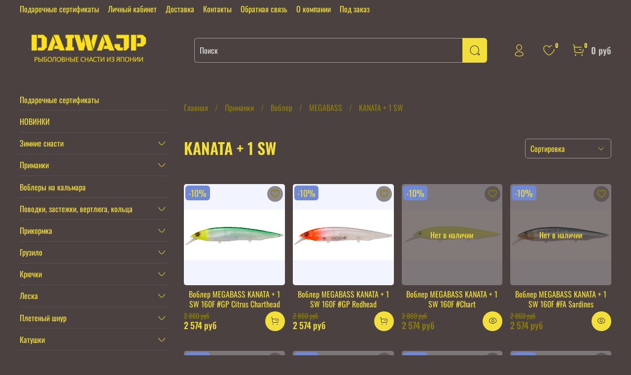

--- FILE ---
content_type: text/html; charset=utf-8
request_url: https://www.daiwajp.com/collection/kanata-1-sw
body_size: 77290
content:
<!DOCTYPE html>
<html
  style="
    --color-btn-bg:#F3DF3C;
--color-btn-bg-is-dark:false;
--bg:#4B4140;
--bg-is-dark:true;

--color-text: var(--color-text-light);
--color-text-minor-shade: var(--color-text-light-minor-shade);
--color-text-major-shade: var(--color-text-light-major-shade);
--color-text-half-shade: var(--color-text-light-half-shade);

--color-notice-warning-is-dark:false;
--color-notice-success-is-dark:false;
--color-notice-error-is-dark:false;
--color-notice-info-is-dark:true;
--color-form-controls-bg:var(--bg);
--color-form-controls-bg-disabled:var(--bg-minor-shade);
--color-form-controls-border-color:var(--bg-half-shade);
--color-form-controls-color:var(--color-text);
--is-editor:false;


  "
  >
  <head><link media='print' onload='this.media="all"' rel='stylesheet' type='text/css' href='/served_assets/public/jquery.modal-0c2631717f4ce8fa97b5d04757d294c2bf695df1d558678306d782f4bf7b4773.css'><meta data-config="{&quot;collection_products_count&quot;:9}" name="page-config" content="" /><meta data-config="{&quot;money_with_currency_format&quot;:{&quot;delimiter&quot;:&quot; &quot;,&quot;separator&quot;:&quot;.&quot;,&quot;format&quot;:&quot;%n %u&quot;,&quot;unit&quot;:&quot;руб&quot;,&quot;show_price_without_cents&quot;:1},&quot;currency_code&quot;:&quot;RUR&quot;,&quot;currency_iso_code&quot;:&quot;RUB&quot;,&quot;default_currency&quot;:{&quot;title&quot;:&quot;Российский рубль&quot;,&quot;code&quot;:&quot;RUR&quot;,&quot;rate&quot;:1.0,&quot;format_string&quot;:&quot;%n %u&quot;,&quot;unit&quot;:&quot;руб&quot;,&quot;price_separator&quot;:&quot;&quot;,&quot;is_default&quot;:true,&quot;price_delimiter&quot;:&quot;&quot;,&quot;show_price_with_delimiter&quot;:true,&quot;show_price_without_cents&quot;:true},&quot;facebook&quot;:{&quot;pixelActive&quot;:false,&quot;currency_code&quot;:&quot;RUB&quot;,&quot;use_variants&quot;:null},&quot;vk&quot;:{&quot;pixel_active&quot;:null,&quot;price_list_id&quot;:null},&quot;new_ya_metrika&quot;:true,&quot;ecommerce_data_container&quot;:&quot;dataLayer&quot;,&quot;common_js_version&quot;:null,&quot;vue_ui_version&quot;:null,&quot;feedback_captcha_enabled&quot;:true,&quot;account_id&quot;:903681,&quot;hide_items_out_of_stock&quot;:false,&quot;forbid_order_over_existing&quot;:true,&quot;minimum_items_price&quot;:null,&quot;enable_comparison&quot;:true,&quot;locale&quot;:&quot;ru&quot;,&quot;client_group&quot;:null,&quot;consent_to_personal_data&quot;:{&quot;active&quot;:false,&quot;obligatory&quot;:true,&quot;description&quot;:&quot;Настоящим подтверждаю, что я ознакомлен и согласен с условиями \u003ca href=&#39;/page/oferta&#39; target=&#39;blank&#39;\u003eоферты и политики конфиденциальности\u003c/a\u003e.&quot;},&quot;recaptcha_key&quot;:&quot;6LfXhUEmAAAAAOGNQm5_a2Ach-HWlFKD3Sq7vfFj&quot;,&quot;recaptcha_key_v3&quot;:&quot;6LcZi0EmAAAAAPNov8uGBKSHCvBArp9oO15qAhXa&quot;,&quot;yandex_captcha_key&quot;:&quot;ysc1_ec1ApqrRlTZTXotpTnO8PmXe2ISPHxsd9MO3y0rye822b9d2&quot;,&quot;checkout_float_order_content_block&quot;:true,&quot;available_products_characteristics_ids&quot;:null,&quot;sber_id_app_id&quot;:&quot;5b5a3c11-72e5-4871-8649-4cdbab3ba9a4&quot;,&quot;theme_generation&quot;:4,&quot;quick_checkout_captcha_enabled&quot;:true,&quot;max_order_lines_count&quot;:500,&quot;sber_bnpl_min_amount&quot;:1000,&quot;sber_bnpl_max_amount&quot;:150000,&quot;counter_settings&quot;:{&quot;data_layer_name&quot;:&quot;dataLayer&quot;,&quot;new_counters_setup&quot;:true,&quot;add_to_cart_event&quot;:true,&quot;remove_from_cart_event&quot;:true,&quot;add_to_wishlist_event&quot;:true,&quot;purchase_event&quot;:true},&quot;site_setting&quot;:{&quot;show_cart_button&quot;:true,&quot;show_service_button&quot;:false,&quot;show_marketplace_button&quot;:false,&quot;show_quick_checkout_button&quot;:true},&quot;warehouses&quot;:[],&quot;captcha_type&quot;:&quot;google&quot;,&quot;human_readable_urls&quot;:false}" name="shop-config" content="" /><meta name='js-evnvironment' content='production' /><meta name='default-locale' content='ru' /><meta name='insales-redefined-api-methods' content="[]" /><script>dataLayer= []; dataLayer.push({
        event: 'view_item_list',
        ecommerce: {
          items: [{"item_name":"Воблер MEGABASS KANATA + 1 SW 160F  #GP Citrus Charthead","item_id":"413332692","item_price":"2574.00","items_list_id":"28997264","index":1},{"item_name":"Воблер MEGABASS KANATA + 1 SW 160F #GP Redhead","item_id":"413333232","item_price":"2574.00","items_list_id":"28997264","index":2},{"item_name":"Воблер MEGABASS KANATA + 1 SW 160F #Chart","item_id":"413331122","item_price":"2574.00","items_list_id":"28997264","index":3},{"item_name":"Воблер MEGABASS KANATA + 1 SW 160F #FA Sardines","item_id":"413331245","item_price":"2574.00","items_list_id":"28997264","index":4},{"item_name":"Воблер MEGABASS KANATA + 1 SW 160F #GG Akaquin Sparkle","item_id":"413331647","item_price":"2574.00","items_list_id":"28997264","index":5},{"item_name":"Воблер MEGABASS KANATA + 1 SW 160F #GG Bayside Green PB","item_id":"413331838","item_price":"2574.00","items_list_id":"28997264","index":6},{"item_name":"Воблер MEGABASS KANATA + 1 SW 160F #GG Coral Pink Back","item_id":"413332355","item_price":"2574.00","items_list_id":"28997264","index":7},{"item_name":"Воблер MEGABASS KANATA + 1 SW 160F  #GLX Bullpin Rainbow","item_id":"413332484","item_price":"2574.00","items_list_id":"28997264","index":8},{"item_name":"Воблер MEGABASS KANATA + 1 SW 160F #PM Chartback","item_id":"413333332","item_price":"2574.00","items_list_id":"28997264","index":9}]
         }
      });</script>
<!--InsalesCounter -->
<script type="text/javascript">
(function() {
  if (typeof window.__insalesCounterId !== 'undefined') {
    return;
  }

  try {
    Object.defineProperty(window, '__insalesCounterId', {
      value: 903681,
      writable: true,
      configurable: true
    });
  } catch (e) {
    console.error('InsalesCounter: Failed to define property, using fallback:', e);
    window.__insalesCounterId = 903681;
  }

  if (typeof window.__insalesCounterId === 'undefined') {
    console.error('InsalesCounter: Failed to set counter ID');
    return;
  }

  let script = document.createElement('script');
  script.async = true;
  script.src = '/javascripts/insales_counter.js?7';
  let firstScript = document.getElementsByTagName('script')[0];
  firstScript.parentNode.insertBefore(script, firstScript);
})();
</script>
<!-- /InsalesCounter -->

    <!-- meta -->
<meta charset="UTF-8" /><title>KANATA + 1 SW – купить по лучшей цене | DaiwaJP - Японские рыболовные снасти</title><meta name="description" content="Предлагаем купить KANATA + 1 SW в широком ассортименте.
Товаров в каталоге: 9.
Низкие цены. Быстрая доставка. ☎️ +79141570013
">
<meta data-config="{&quot;static-versioned&quot;: &quot;1.38&quot;}" name="theme-meta-data" content="">
<meta name="robots" content="index,follow" />
<meta http-equiv="X-UA-Compatible" content="IE=edge,chrome=1" />
<meta name="viewport" content="width=device-width, initial-scale=1.0" />
<meta name="SKYPE_TOOLBAR" content="SKYPE_TOOLBAR_PARSER_COMPATIBLE" />
<meta name="format-detection" content="telephone=no">

<!-- canonical url--><link rel="canonical" href="https://www.daiwajp.com/collection/kanata-1-sw"/>

<!-- rss feed-->
  
    <meta property="og:title" content="KANATA + 1 SW">
  
  
  <meta property="og:type" content="website">
  <meta property="og:url" content="https://www.daiwajp.com/collection/kanata-1-sw">




<!-- icons-->
<!-- icons-->
      
      <link rel="icon" type="image/png" href="https://static.insales-cdn.com/files/1/5486/32953710/original/лого_8e2fa72ecb22c48e00f7e50e2aadc756.png">
      <link rel="icon" type="image/png" sizes="16x16" href="https://static.insales-cdn.com/r/SMEP5l8MO2E/rs:fill-down:16:16:1/q:100/plain/files/1/5486/32953710/original/%D0%BB%D0%BE%D0%B3%D0%BE_8e2fa72ecb22c48e00f7e50e2aadc756.png@png">
      <link rel="icon" type="image/png" sizes="32x32" href="https://static.insales-cdn.com/r/-VXu_uSfaEA/rs:fill-down:32:32:1/q:100/plain/files/1/5486/32953710/original/%D0%BB%D0%BE%D0%B3%D0%BE_8e2fa72ecb22c48e00f7e50e2aadc756.png@png">
      <link rel="icon" type="image/png" sizes="48x48" href="https://static.insales-cdn.com/r/u8aCb9RYayw/rs:fill-down:48:48:1/q:100/plain/files/1/5486/32953710/original/%D0%BB%D0%BE%D0%B3%D0%BE_8e2fa72ecb22c48e00f7e50e2aadc756.png@png">
      <link rel="apple-touch-icon-precomposed" sizes="180x180" href="https://static.insales-cdn.com/r/ib6HKHbLDXk/rs:fill-down:180:180:1/q:100/plain/files/1/5486/32953710/original/%D0%BB%D0%BE%D0%B3%D0%BE_8e2fa72ecb22c48e00f7e50e2aadc756.png@png">
      <link rel="apple-touch-icon-precomposed" sizes="167x167" href="https://static.insales-cdn.com/r/H2uSfjOQNYM/rs:fill-down:167:167:1/q:100/plain/files/1/5486/32953710/original/%D0%BB%D0%BE%D0%B3%D0%BE_8e2fa72ecb22c48e00f7e50e2aadc756.png@png">
      <link rel="apple-touch-icon-precomposed" sizes="152x152" href="https://static.insales-cdn.com/r/70F5T3h7YKE/rs:fill-down:152:152:1/q:100/plain/files/1/5486/32953710/original/%D0%BB%D0%BE%D0%B3%D0%BE_8e2fa72ecb22c48e00f7e50e2aadc756.png@png">
      <link rel="apple-touch-icon-precomposed" sizes="120x120" href="https://static.insales-cdn.com/r/0NrzfWpM_RQ/rs:fill-down:120:120:1/q:100/plain/files/1/5486/32953710/original/%D0%BB%D0%BE%D0%B3%D0%BE_8e2fa72ecb22c48e00f7e50e2aadc756.png@png">
      <link rel="apple-touch-icon-precomposed" sizes="76x76" href="https://static.insales-cdn.com/r/QVgwFF3Ar8Y/rs:fill-down:76:76:1/q:100/plain/files/1/5486/32953710/original/%D0%BB%D0%BE%D0%B3%D0%BE_8e2fa72ecb22c48e00f7e50e2aadc756.png@png">
      <link rel="apple-touch-icon" href="https://static.insales-cdn.com/files/1/5486/32953710/original/лого_8e2fa72ecb22c48e00f7e50e2aadc756.png"><meta name="msapplication-TileColor" content="#F3DF3C">
  <meta name="msapplication-TileImage" content="https://static.insales-cdn.com/r/3QIQD2GIw9c/rs:fill-down:144:144:1/q:100/plain/files/1/5486/32953710/original/%D0%BB%D0%BE%D0%B3%D0%BE_8e2fa72ecb22c48e00f7e50e2aadc756.png@png"><style media="screen">
  @supports (content-visibility: hidden) {
    body:not(.settings_loaded) {
      content-visibility: hidden;
    }
  }
  @supports not (content-visibility: hidden) {
    body:not(.settings_loaded) {
      visibility: hidden;
    }
  }
</style>

  </head>
  <body data-multi-lang="false" data-theme-template="collection" data-sidebar-type="sticky" data-sidebar-position="left">
    <div class="preloader">
      <div class="lds-ellipsis"><div></div><div></div><div></div><div></div></div>
    </div>
    <noscript>
<div class="njs-alert-overlay">
  <div class="njs-alert-wrapper">
    <div class="njs-alert">
      <p></p>
    </div>
  </div>
</div>
</noscript>

    <div class="page_layout page_layout_sticky_left page_layout_section_top">
      <header>
      
        <div
  class="layout widget-type_widget_v4_header_1_2a606e3845a3c6703120f8cd97113ad3"
  style="--logo-img:'https://static.insales-cdn.com/files/1/6475/32938315/original/blob_a6e057aa8050d121b0e07555451d7884.'; --logo-max-width:280px; --live-search:true; --hide-search:false; --hide-language:false; --hide-personal:false; --hide-compare:true; --hide-favorite:false; --hide-total-price:false; --hide-menu-photo:true; --hide-counts:true; --bage-bg:#4B4140; --bage-bg-is-dark:true; --bage-bg-minor-shade:#5e5250; --bage-bg-minor-shade-is-dark:true; --bage-bg-major-shade:#736362; --bage-bg-major-shade-is-dark:true; --bage-bg-half-shade:#a99c9a; --bage-bg-half-shade-is-dark:true; --bg-top-panel:#4B4140; --bg-top-panel-is-dark:true; --bg-top-panel-minor-shade:#5e5250; --bg-top-panel-minor-shade-is-dark:true; --bg-top-panel-major-shade:#736362; --bg-top-panel-major-shade-is-dark:true; --bg-top-panel-half-shade:#a99c9a; --bg-top-panel-half-shade-is-dark:true; --bg:#4B4140; --bg-is-dark:true; --bg-minor-shade:#5e5250; --bg-minor-shade-is-dark:true; --bg-major-shade:#736362; --bg-major-shade-is-dark:true; --bg-half-shade:#a99c9a; --bg-half-shade-is-dark:true; --header-wide-bg:false; --menu-grid-list-min-width:150px; --menu-grid-list-row-gap:2rem; --menu-grid-list-column-gap:1rem; --subcollections-items-limit:10; --img-border-radius:1px; --menu-img-ratio:1; --menu-img-fit:contain; --header-top-pt:0.5vw; --header-top-pb:0.5vw; --header-main-pt:1vw; --header-main-pb:2vw; --header-wide-content:false; --hide-desktop:false; --hide-mobile:false;"
  data-widget-drop-item-id="72570151"
  
  >
  <div class="layout__content">
    



<div class="header header_no-languages">
  <div class="header__mobile-head">
    <div class="header__mobile-head-content">
      <button type="button" class="button button_size-l header__hide-mobile-menu-btn js-hide-mobile-menu">
          <span class="icon icon-times"></span>
      </button>

      
    </div>
  </div>

  <div class="header__content">
    <div class="header-part-top">
      <div class="header-part-top__inner">
        <div class="header__area-menu">
          <ul class="header__menu js-cut-list" data-navigation data-navigation data-menu-handle="main-menu">
            
              <li class="header__menu-item" data-navigation-item data-menu-item-id="13648110">
                <div class="header__menu-controls">
                  <a href="/page/sertifikaty-2" class="header__menu-link" data-navigation-link="/page/sertifikaty-2">
                    Подарочные сертификаты
                  </a>
                </div>
              </li>
            
              <li class="header__menu-item" data-navigation-item data-menu-item-id="10629051">
                <div class="header__menu-controls">
                  <a href="/client_account/login" class="header__menu-link" data-navigation-link="/client_account/login">
                    Личный кабинет
                  </a>
                </div>
              </li>
            
              <li class="header__menu-item" data-navigation-item data-menu-item-id="10629049">
                <div class="header__menu-controls">
                  <a href="/page/delivery" class="header__menu-link" data-navigation-link="/page/delivery">
                    Доставка
                  </a>
                </div>
              </li>
            
              <li class="header__menu-item" data-navigation-item data-menu-item-id="10629048">
                <div class="header__menu-controls">
                  <a href="/page/contacts" class="header__menu-link" data-navigation-link="/page/contacts">
                    Контакты
                  </a>
                </div>
              </li>
            
              <li class="header__menu-item" data-navigation-item data-menu-item-id="10633137">
                <div class="header__menu-controls">
                  <a href="/page/feedback" class="header__menu-link" data-navigation-link="/page/feedback">
                    Обратная связь
                  </a>
                </div>
              </li>
            
              <li class="header__menu-item" data-navigation-item data-menu-item-id="10629047">
                <div class="header__menu-controls">
                  <a href="/page/about-us" class="header__menu-link" data-navigation-link="/page/about-us">
                    О компании
                  </a>
                </div>
              </li>
            
              <li class="header__menu-item" data-navigation-item data-menu-item-id="11749083">
                <div class="header__menu-controls">
                  <a href="/page/pod-zakaz" class="header__menu-link" data-navigation-link="/page/pod-zakaz">
                    Под заказ
                  </a>
                </div>
              </li>
            
          </ul>
        </div>

        <div class="header__area-text">
          
        </div>

        <div class="header__area-contacts">
          
  
  

        </div>

        
      </div>
    </div>


    <div class="header-part-main">
      <div class="header-part-main__inner">
        <div class="header__area-logo">
          

  
  
  
  
    <a href=" / " class="header__logo">
      <img src="https://static.insales-cdn.com/files/1/6475/32938315/original/blob_a6e057aa8050d121b0e07555451d7884." alt="DaiwaJP - Японские рыболовные снасти" title="DaiwaJP - Японские рыболовные снасти" />
    </a>
  


        </div>

        <div class="header__area-catalog">
          <button type="button" class="button button_size-l header__show-collection-btn js-show-header-collections">
            <span class="icon icon-bars _show"></span>
            <span class="icon icon-times _hide"></span>
            Каталог
          </button>
        </div>

        <div class="header__area-search">
          <div class="header__search">
            <form action="/search" method="get" class="header__search-form">
              <input type="text" autocomplete="off" class="form-control form-control_size-l header__search-field" name="q" value="" placeholder="Поиск"  data-search-field />
              <button type="submit" class="button button_size-l header__search-btn">
                <span class="icon icon-search"></span>
              </button>
              <input type="hidden" name="lang" value="ru">
              <div class="header__search__results" data-search-result></div>
            </form>
            <button type="button" class="button button_size-l header__search-mobile-btn js-show-mobile-search">
                <span class="icon icon-search _show"></span>
              <span class="icon icon-times _hide"></span>
              </button>
            </div>
        </div>

        <div class="header__area-controls">
          
            <a href="/client_account/orders" class="header__control-btn header__cabinet">
              <span class="icon icon-user"></span>
            </a>
          

          

          
            <a href="/favorites" class="header__control-btn header__favorite">
              <span class="icon icon-favorites">
                <span class="header__control-bage" data-ui-favorites-counter>0</span>
              </span>
            </a>
          

          <a href="/cart_items" class="header__control-btn header__cart">
            <span class="icon icon-cart">
              <span class="header__control-bage" data-cart-positions-count></span>
            </span>
            <span class="header__control-text" data-cart-total-price></span>
          </a>
        </div>

        

        

        

        <div class="header__collections">
          <div class="header__collections-content">
            <div class="header__collections-head">Каталог</div>

            <ul class="grid-list header__collections-menu" data-navigation data-subcollections-items-limit=5>
              
              
              
                

                <li class="header__collections-item is-level-1" data-navigation-item>
                  

                  <div class="header__collections-controls">
                    <a href="/collection/podarochnye-sertifikaty" class="header__collections-link" data-navigation-link="/collection/podarochnye-sertifikaty" >
                      Подарочные сертификаты
                    </a>

                    
                  </div>

                  
                </li>
              
                

                <li class="header__collections-item is-level-1" data-navigation-item>
                  

                  <div class="header__collections-controls">
                    <a href="/collection/novinki" class="header__collections-link" data-navigation-link="/collection/novinki" >
                      НОВИНКИ
                    </a>

                    
                  </div>

                  
                </li>
              
                

                <li class="header__collections-item is-level-1" data-navigation-item>
                  

                  <div class="header__collections-controls">
                    <a href="/collection/zimnie-snasti" class="header__collections-link" data-navigation-link="/collection/zimnie-snasti" >
                      Зимние снасти
                    </a>

                    
                      <button class="header__collections-show-submenu-btn js-show-mobile-submenu" type="button">
                        <span class="icon icon-angle-down"></span>
                      </button>
                    
                  </div>

                  
                    <ul class="header__collections-submenu" data-navigation-submenu>
                      
                        <li class="header__collections-item " data-navigation-item>
                          <div class="header__collections-controls">
                            <a href="/collection/bulery-i-barrakuri" class="header__collections-link" data-navigation-link="/collection/bulery-i-barrakuri" >
                              Булеры и барракури

                              

                            </a>
                          </div>
                        </li>
                      
                        <li class="header__collections-item " data-navigation-item>
                          <div class="header__collections-controls">
                            <a href="/collection/gruza" class="header__collections-link" data-navigation-link="/collection/gruza" >
                              Груза

                              

                            </a>
                          </div>
                        </li>
                      
                        <li class="header__collections-item " data-navigation-item>
                          <div class="header__collections-controls">
                            <a href="/collection/katalog-1-8f3280" class="header__collections-link" data-navigation-link="/collection/katalog-1-8f3280" >
                              Зимние удочки

                              

                            </a>
                          </div>
                        </li>
                      
                        <li class="header__collections-item " data-navigation-item>
                          <div class="header__collections-controls">
                            <a href="/collection/kryuchki-2" class="header__collections-link" data-navigation-link="/collection/kryuchki-2" >
                              Крючки

                              

                            </a>
                          </div>
                        </li>
                      
                        <li class="header__collections-item " data-navigation-item>
                          <div class="header__collections-controls">
                            <a href="/collection/leska-2" class="header__collections-link" data-navigation-link="/collection/leska-2" >
                              Леска

                              

                            </a>
                          </div>
                        </li>
                      
                        <li class="header__collections-item is-hide" data-navigation-item>
                          <div class="header__collections-controls">
                            <a href="/collection/snasti-na-koryushku" class="header__collections-link" data-navigation-link="/collection/snasti-na-koryushku" >
                              Снасти на корюшку

                              

                            </a>
                          </div>
                        </li>
                      
                        <li class="header__collections-item is-hide" data-navigation-item>
                          <div class="header__collections-controls">
                            <a href="/collection/polirol-pikal" class="header__collections-link" data-navigation-link="/collection/polirol-pikal" >
                              Полироль PIKAL

                              

                            </a>
                          </div>
                        </li>
                      
                        <li class="header__collections-item is-hide" data-navigation-item>
                          <div class="header__collections-controls">
                            <a href="/collection/prikormka-2" class="header__collections-link" data-navigation-link="/collection/prikormka-2" >
                              Прикормка

                              

                            </a>
                          </div>
                        </li>
                      
                        <li class="header__collections-item is-hide" data-navigation-item>
                          <div class="header__collections-controls">
                            <a href="/collection/ratliny-2" class="header__collections-link" data-navigation-link="/collection/ratliny-2" >
                              Ратлины

                              

                            </a>
                          </div>
                        </li>
                      
                    </ul>
                    <div class="header__collections-show-more is-show">
                      <span class="button-link header__collections-show-more-link js-show-more-subcollections">
                        <span class="header__collections-show-more-text-show">Показать все</span>
                        <span class="header__collections-show-more-text-hide">Скрыть</span>
                        <span class="icon icon-angle-down"></span>
                      </span>
                    </div>
                  
                </li>
              
                

                <li class="header__collections-item is-level-1" data-navigation-item>
                  

                  <div class="header__collections-controls">
                    <a href="/collection/primanki" class="header__collections-link" data-navigation-link="/collection/primanki" >
                      Приманки
                    </a>

                    
                      <button class="header__collections-show-submenu-btn js-show-mobile-submenu" type="button">
                        <span class="icon icon-angle-down"></span>
                      </button>
                    
                  </div>

                  
                    <ul class="header__collections-submenu" data-navigation-submenu>
                      
                        <li class="header__collections-item " data-navigation-item>
                          <div class="header__collections-controls">
                            <a href="/collection/vobler" class="header__collections-link" data-navigation-link="/collection/vobler" >
                              Воблер

                              

                            </a>
                          </div>
                        </li>
                      
                        <li class="header__collections-item " data-navigation-item>
                          <div class="header__collections-controls">
                            <a href="/collection/blesna" class="header__collections-link" data-navigation-link="/collection/blesna" >
                              Блесны

                              

                            </a>
                          </div>
                        </li>
                      
                        <li class="header__collections-item " data-navigation-item>
                          <div class="header__collections-controls">
                            <a href="/collection/buler" class="header__collections-link" data-navigation-link="/collection/buler" >
                              Булер

                              

                            </a>
                          </div>
                        </li>
                      
                        <li class="header__collections-item " data-navigation-item>
                          <div class="header__collections-controls">
                            <a href="/collection/barrakuri" class="header__collections-link" data-navigation-link="/collection/barrakuri" >
                              Буракури

                              

                            </a>
                          </div>
                        </li>
                      
                        <li class="header__collections-item " data-navigation-item>
                          <div class="header__collections-controls">
                            <a href="/collection/dzhig-golovki" class="header__collections-link" data-navigation-link="/collection/dzhig-golovki" >
                              Джиг головки

                              

                            </a>
                          </div>
                        </li>
                      
                        <li class="header__collections-item is-hide" data-navigation-item>
                          <div class="header__collections-controls">
                            <a href="/collection/kalmary" class="header__collections-link" data-navigation-link="/collection/kalmary" >
                              Октопусы, кальмары

                              

                            </a>
                          </div>
                        </li>
                      
                        <li class="header__collections-item is-hide" data-navigation-item>
                          <div class="header__collections-controls">
                            <a href="/collection/lyagushki" class="header__collections-link" data-navigation-link="/collection/lyagushki" >
                              Лягушки

                              

                            </a>
                          </div>
                        </li>
                      
                        <li class="header__collections-item is-hide" data-navigation-item>
                          <div class="header__collections-controls">
                            <a href="/collection/snasti-na-kalmara" class="header__collections-link" data-navigation-link="/collection/snasti-na-kalmara" >
                              Снасти на кальмара

                              

                            </a>
                          </div>
                        </li>
                      
                        <li class="header__collections-item is-hide" data-navigation-item>
                          <div class="header__collections-controls">
                            <a href="/collection/snast-na-kambalu" class="header__collections-link" data-navigation-link="/collection/snast-na-kambalu" >
                              Снасть на камбалу

                              

                            </a>
                          </div>
                        </li>
                      
                        <li class="header__collections-item is-hide" data-navigation-item>
                          <div class="header__collections-controls">
                            <a href="/collection/snast-na-ketu" class="header__collections-link" data-navigation-link="/collection/snast-na-ketu" >
                              Снасть на кету

                              

                            </a>
                          </div>
                        </li>
                      
                        <li class="header__collections-item is-hide" data-navigation-item>
                          <div class="header__collections-controls">
                            <a href="/collection/snast-na-koryushku" class="header__collections-link" data-navigation-link="/collection/snast-na-koryushku" >
                              Снасть на корюшку

                              

                            </a>
                          </div>
                        </li>
                      
                        <li class="header__collections-item is-hide" data-navigation-item>
                          <div class="header__collections-controls">
                            <a href="/collection/tasmanskiy-dyavol" class="header__collections-link" data-navigation-link="/collection/tasmanskiy-dyavol" >
                              Тасманский дьявол

                              

                            </a>
                          </div>
                        </li>
                      
                        <li class="header__collections-item is-hide" data-navigation-item>
                          <div class="header__collections-controls">
                            <a href="/collection/poplavki" class="header__collections-link" data-navigation-link="/collection/poplavki" >
                              Поплавки

                              

                            </a>
                          </div>
                        </li>
                      
                        <li class="header__collections-item is-hide" data-navigation-item>
                          <div class="header__collections-controls">
                            <a href="/collection/pilker" class="header__collections-link" data-navigation-link="/collection/pilker" >
                              Пилькер

                              

                            </a>
                          </div>
                        </li>
                      
                        <li class="header__collections-item is-hide" data-navigation-item>
                          <div class="header__collections-controls">
                            <a href="/collection/ratliny" class="header__collections-link" data-navigation-link="/collection/ratliny" >
                              Ратлины

                              

                            </a>
                          </div>
                        </li>
                      
                        <li class="header__collections-item is-hide" data-navigation-item>
                          <div class="header__collections-controls">
                            <a href="/collection/silikonovaya-primanka" class="header__collections-link" data-navigation-link="/collection/silikonovaya-primanka" >
                              Силиконовая приманка

                              

                            </a>
                          </div>
                        </li>
                      
                        <li class="header__collections-item is-hide" data-navigation-item>
                          <div class="header__collections-controls">
                            <a href="/collection/tsikada" class="header__collections-link" data-navigation-link="/collection/tsikada" >
                              Цикада

                              

                            </a>
                          </div>
                        </li>
                      
                    </ul>
                    <div class="header__collections-show-more is-show">
                      <span class="button-link header__collections-show-more-link js-show-more-subcollections">
                        <span class="header__collections-show-more-text-show">Показать все</span>
                        <span class="header__collections-show-more-text-hide">Скрыть</span>
                        <span class="icon icon-angle-down"></span>
                      </span>
                    </div>
                  
                </li>
              
                

                <li class="header__collections-item is-level-1" data-navigation-item>
                  

                  <div class="header__collections-controls">
                    <a href="/collection/voblery-na-kalmara" class="header__collections-link" data-navigation-link="/collection/voblery-na-kalmara" >
                      Воблеры на кальмара
                    </a>

                    
                  </div>

                  
                </li>
              
                

                <li class="header__collections-item is-level-1" data-navigation-item>
                  

                  <div class="header__collections-controls">
                    <a href="/collection/zastezhki-vertyuga-koltsa" class="header__collections-link" data-navigation-link="/collection/zastezhki-vertyuga-koltsa" >
                      Поводки, застежки, вертлюга, кольца
                    </a>

                    
                      <button class="header__collections-show-submenu-btn js-show-mobile-submenu" type="button">
                        <span class="icon icon-angle-down"></span>
                      </button>
                    
                  </div>

                  
                    <ul class="header__collections-submenu" data-navigation-submenu>
                      
                        <li class="header__collections-item " data-navigation-item>
                          <div class="header__collections-controls">
                            <a href="/collection/active" class="header__collections-link" data-navigation-link="/collection/active" >
                              ACTIVE

                              

                            </a>
                          </div>
                        </li>
                      
                        <li class="header__collections-item " data-navigation-item>
                          <div class="header__collections-controls">
                            <a href="/collection/ishinada" class="header__collections-link" data-navigation-link="/collection/ishinada" >
                              ISHINADA

                              

                            </a>
                          </div>
                        </li>
                      
                        <li class="header__collections-item " data-navigation-item>
                          <div class="header__collections-controls">
                            <a href="/collection/major-craft-5dd008" class="header__collections-link" data-navigation-link="/collection/major-craft-5dd008" >
                              MAJOR CRAFT

                              

                            </a>
                          </div>
                        </li>
                      
                        <li class="header__collections-item " data-navigation-item>
                          <div class="header__collections-controls">
                            <a href="/collection/maria-2" class="header__collections-link" data-navigation-link="/collection/maria-2" >
                              MARIA

                              

                            </a>
                          </div>
                        </li>
                      
                        <li class="header__collections-item " data-navigation-item>
                          <div class="header__collections-controls">
                            <a href="/collection/nt-swivel" class="header__collections-link" data-navigation-link="/collection/nt-swivel" >
                              NT SWIVEL

                              

                            </a>
                          </div>
                        </li>
                      
                        <li class="header__collections-item is-hide" data-navigation-item>
                          <div class="header__collections-controls">
                            <a href="/collection/owner-3" class="header__collections-link" data-navigation-link="/collection/owner-3" >
                              OWNER

                              

                            </a>
                          </div>
                        </li>
                      
                        <li class="header__collections-item is-hide" data-navigation-item>
                          <div class="header__collections-controls">
                            <a href="/collection/promarine-9acb38" class="header__collections-link" data-navigation-link="/collection/promarine-9acb38" >
                              PROMARINE

                              

                            </a>
                          </div>
                        </li>
                      
                        <li class="header__collections-item is-hide" data-navigation-item>
                          <div class="header__collections-controls">
                            <a href="/collection/seiko-2" class="header__collections-link" data-navigation-link="/collection/seiko-2" >
                              SEIKO

                              

                            </a>
                          </div>
                        </li>
                      
                        <li class="header__collections-item is-hide" data-navigation-item>
                          <div class="header__collections-controls">
                            <a href="/collection/shimoda-2" class="header__collections-link" data-navigation-link="/collection/shimoda-2" >
                              SHIMODA

                              

                            </a>
                          </div>
                        </li>
                      
                        <li class="header__collections-item is-hide" data-navigation-item>
                          <div class="header__collections-controls">
                            <a href="/collection/shout-30a025" class="header__collections-link" data-navigation-link="/collection/shout-30a025" >
                              SHOUT

                              

                            </a>
                          </div>
                        </li>
                      
                        <li class="header__collections-item is-hide" data-navigation-item>
                          <div class="header__collections-controls">
                            <a href="/collection/varivas" class="header__collections-link" data-navigation-link="/collection/varivas" >
                              VARIVAS

                              

                            </a>
                          </div>
                        </li>
                      
                        <li class="header__collections-item is-hide" data-navigation-item>
                          <div class="header__collections-controls">
                            <a href="/collection/ug" class="header__collections-link" data-navigation-link="/collection/ug" >
                              UG

                              

                            </a>
                          </div>
                        </li>
                      
                    </ul>
                    <div class="header__collections-show-more is-show">
                      <span class="button-link header__collections-show-more-link js-show-more-subcollections">
                        <span class="header__collections-show-more-text-show">Показать все</span>
                        <span class="header__collections-show-more-text-hide">Скрыть</span>
                        <span class="icon icon-angle-down"></span>
                      </span>
                    </div>
                  
                </li>
              
                

                <li class="header__collections-item is-level-1" data-navigation-item>
                  

                  <div class="header__collections-controls">
                    <a href="/collection/prikormka" class="header__collections-link" data-navigation-link="/collection/prikormka" >
                      Прикормка
                    </a>

                    
                      <button class="header__collections-show-submenu-btn js-show-mobile-submenu" type="button">
                        <span class="icon icon-angle-down"></span>
                      </button>
                    
                  </div>

                  
                    <ul class="header__collections-submenu" data-navigation-submenu>
                      
                        <li class="header__collections-item " data-navigation-item>
                          <div class="header__collections-controls">
                            <a href="/collection/marukyu" class="header__collections-link" data-navigation-link="/collection/marukyu" >
                              MARUKYU

                              

                            </a>
                          </div>
                        </li>
                      
                    </ul>
                    <div class="header__collections-show-more ">
                      <span class="button-link header__collections-show-more-link js-show-more-subcollections">
                        <span class="header__collections-show-more-text-show">Показать все</span>
                        <span class="header__collections-show-more-text-hide">Скрыть</span>
                        <span class="icon icon-angle-down"></span>
                      </span>
                    </div>
                  
                </li>
              
                

                <li class="header__collections-item is-level-1" data-navigation-item>
                  

                  <div class="header__collections-controls">
                    <a href="/collection/gruzilo" class="header__collections-link" data-navigation-link="/collection/gruzilo" >
                      Грузило
                    </a>

                    
                      <button class="header__collections-show-submenu-btn js-show-mobile-submenu" type="button">
                        <span class="icon icon-angle-down"></span>
                      </button>
                    
                  </div>

                  
                    <ul class="header__collections-submenu" data-navigation-submenu>
                      
                        <li class="header__collections-item " data-navigation-item>
                          <div class="header__collections-controls">
                            <a href="/collection/active-3" class="header__collections-link" data-navigation-link="/collection/active-3" >
                              ACTIVE

                              

                            </a>
                          </div>
                        </li>
                      
                        <li class="header__collections-item " data-navigation-item>
                          <div class="header__collections-controls">
                            <a href="/collection/fujiwara-257ef7" class="header__collections-link" data-navigation-link="/collection/fujiwara-257ef7" >
                              FUJIWARA

                              

                            </a>
                          </div>
                        </li>
                      
                        <li class="header__collections-item " data-navigation-item>
                          <div class="header__collections-controls">
                            <a href="/collection/gamakatsu-3" class="header__collections-link" data-navigation-link="/collection/gamakatsu-3" >
                              GAMAKATSU

                              

                            </a>
                          </div>
                        </li>
                      
                    </ul>
                    <div class="header__collections-show-more ">
                      <span class="button-link header__collections-show-more-link js-show-more-subcollections">
                        <span class="header__collections-show-more-text-show">Показать все</span>
                        <span class="header__collections-show-more-text-hide">Скрыть</span>
                        <span class="icon icon-angle-down"></span>
                      </span>
                    </div>
                  
                </li>
              
                

                <li class="header__collections-item is-level-1" data-navigation-item>
                  

                  <div class="header__collections-controls">
                    <a href="/collection/kryuchki" class="header__collections-link" data-navigation-link="/collection/kryuchki" >
                      Крючки
                    </a>

                    
                      <button class="header__collections-show-submenu-btn js-show-mobile-submenu" type="button">
                        <span class="icon icon-angle-down"></span>
                      </button>
                    
                  </div>

                  
                    <ul class="header__collections-submenu" data-navigation-submenu>
                      
                        <li class="header__collections-item " data-navigation-item>
                          <div class="header__collections-controls">
                            <a href="/collection/kryuchki-na-zubarya" class="header__collections-link" data-navigation-link="/collection/kryuchki-na-zubarya" >
                              Крючки на зубаря

                              

                            </a>
                          </div>
                        </li>
                      
                        <li class="header__collections-item " data-navigation-item>
                          <div class="header__collections-controls">
                            <a href="/collection/art-fishing-2" class="header__collections-link" data-navigation-link="/collection/art-fishing-2" >
                              ART FISHING

                              

                            </a>
                          </div>
                        </li>
                      
                        <li class="header__collections-item " data-navigation-item>
                          <div class="header__collections-controls">
                            <a href="/collection/crazy-ocean" class="header__collections-link" data-navigation-link="/collection/crazy-ocean" >
                              CRAZY OCEAN

                              

                            </a>
                          </div>
                        </li>
                      
                        <li class="header__collections-item " data-navigation-item>
                          <div class="header__collections-controls">
                            <a href="/collection/d-claw" class="header__collections-link" data-navigation-link="/collection/d-claw" >
                              D-CLAW

                              

                            </a>
                          </div>
                        </li>
                      
                        <li class="header__collections-item " data-navigation-item>
                          <div class="header__collections-controls">
                            <a href="/collection/duo-581eeb" class="header__collections-link" data-navigation-link="/collection/duo-581eeb" >
                              DUO

                              

                            </a>
                          </div>
                        </li>
                      
                        <li class="header__collections-item is-hide" data-navigation-item>
                          <div class="header__collections-controls">
                            <a href="/collection/ivyline-2" class="header__collections-link" data-navigation-link="/collection/ivyline-2" >
                              IVYLINE

                              

                            </a>
                          </div>
                        </li>
                      
                        <li class="header__collections-item is-hide" data-navigation-item>
                          <div class="header__collections-controls">
                            <a href="/collection/fudo-3" class="header__collections-link" data-navigation-link="/collection/fudo-3" >
                              FUDO

                              

                            </a>
                          </div>
                        </li>
                      
                        <li class="header__collections-item is-hide" data-navigation-item>
                          <div class="header__collections-controls">
                            <a href="/collection/fujiwara-0ecc10" class="header__collections-link" data-navigation-link="/collection/fujiwara-0ecc10" >
                              FUJIWARA

                              

                            </a>
                          </div>
                        </li>
                      
                        <li class="header__collections-item is-hide" data-navigation-item>
                          <div class="header__collections-controls">
                            <a href="/collection/gamakatsu" class="header__collections-link" data-navigation-link="/collection/gamakatsu" >
                              GAMAKATSU

                              

                            </a>
                          </div>
                        </li>
                      
                        <li class="header__collections-item is-hide" data-navigation-item>
                          <div class="header__collections-controls">
                            <a href="/collection/gear-lab" class="header__collections-link" data-navigation-link="/collection/gear-lab" >
                              GEAR-LAB

                              

                            </a>
                          </div>
                        </li>
                      
                        <li class="header__collections-item is-hide" data-navigation-item>
                          <div class="header__collections-controls">
                            <a href="/collection/major-craft-2" class="header__collections-link" data-navigation-link="/collection/major-craft-2" >
                              MAJOR CRAFT

                              

                            </a>
                          </div>
                        </li>
                      
                        <li class="header__collections-item is-hide" data-navigation-item>
                          <div class="header__collections-controls">
                            <a href="/collection/marufuji-2" class="header__collections-link" data-navigation-link="/collection/marufuji-2" >
                              MARUFUJI

                              

                            </a>
                          </div>
                        </li>
                      
                        <li class="header__collections-item is-hide" data-navigation-item>
                          <div class="header__collections-controls">
                            <a href="/collection/morigen-b480ee" class="header__collections-link" data-navigation-link="/collection/morigen-b480ee" >
                              MORIGEN

                              

                            </a>
                          </div>
                        </li>
                      
                        <li class="header__collections-item is-hide" data-navigation-item>
                          <div class="header__collections-controls">
                            <a href="/collection/musashi" class="header__collections-link" data-navigation-link="/collection/musashi" >
                              MUSASHI

                              

                            </a>
                          </div>
                        </li>
                      
                        <li class="header__collections-item is-hide" data-navigation-item>
                          <div class="header__collections-controls">
                            <a href="/collection/nakazima-c7d7a2" class="header__collections-link" data-navigation-link="/collection/nakazima-c7d7a2" >
                              NAKAZIMA

                              

                            </a>
                          </div>
                        </li>
                      
                        <li class="header__collections-item is-hide" data-navigation-item>
                          <div class="header__collections-controls">
                            <a href="/collection/owner-2" class="header__collections-link" data-navigation-link="/collection/owner-2" >
                              OWNER

                              

                            </a>
                          </div>
                        </li>
                      
                        <li class="header__collections-item is-hide" data-navigation-item>
                          <div class="header__collections-controls">
                            <a href="/collection/promarine-0c40b3" class="header__collections-link" data-navigation-link="/collection/promarine-0c40b3" >
                              PROMARINE

                              

                            </a>
                          </div>
                        </li>
                      
                        <li class="header__collections-item is-hide" data-navigation-item>
                          <div class="header__collections-controls">
                            <a href="/collection/sasame-1bff60" class="header__collections-link" data-navigation-link="/collection/sasame-1bff60" >
                              SASAME

                              

                            </a>
                          </div>
                        </li>
                      
                        <li class="header__collections-item is-hide" data-navigation-item>
                          <div class="header__collections-controls">
                            <a href="/collection/shimoda-182bda" class="header__collections-link" data-navigation-link="/collection/shimoda-182bda" >
                              SHIMODA

                              

                            </a>
                          </div>
                        </li>
                      
                        <li class="header__collections-item is-hide" data-navigation-item>
                          <div class="header__collections-controls">
                            <a href="/collection/shout-2" class="header__collections-link" data-navigation-link="/collection/shout-2" >
                              SHOUT

                              

                            </a>
                          </div>
                        </li>
                      
                        <li class="header__collections-item is-hide" data-navigation-item>
                          <div class="header__collections-controls">
                            <a href="/collection/smith-833037" class="header__collections-link" data-navigation-link="/collection/smith-833037" >
                              SMITH

                              

                            </a>
                          </div>
                        </li>
                      
                        <li class="header__collections-item is-hide" data-navigation-item>
                          <div class="header__collections-controls">
                            <a href="/collection/suteki-2" class="header__collections-link" data-navigation-link="/collection/suteki-2" >
                              SUTEKI

                              

                            </a>
                          </div>
                        </li>
                      
                        <li class="header__collections-item is-hide" data-navigation-item>
                          <div class="header__collections-controls">
                            <a href="/collection/trgy" class="header__collections-link" data-navigation-link="/collection/trgy" >
                              TRGY

                              

                            </a>
                          </div>
                        </li>
                      
                        <li class="header__collections-item is-hide" data-navigation-item>
                          <div class="header__collections-controls">
                            <a href="/collection/varivas-3" class="header__collections-link" data-navigation-link="/collection/varivas-3" >
                              VARIVAS

                              

                            </a>
                          </div>
                        </li>
                      
                    </ul>
                    <div class="header__collections-show-more is-show">
                      <span class="button-link header__collections-show-more-link js-show-more-subcollections">
                        <span class="header__collections-show-more-text-show">Показать все</span>
                        <span class="header__collections-show-more-text-hide">Скрыть</span>
                        <span class="icon icon-angle-down"></span>
                      </span>
                    </div>
                  
                </li>
              
                

                <li class="header__collections-item is-level-1" data-navigation-item>
                  

                  <div class="header__collections-controls">
                    <a href="/collection/leska" class="header__collections-link" data-navigation-link="/collection/leska" >
                      Леска
                    </a>

                    
                      <button class="header__collections-show-submenu-btn js-show-mobile-submenu" type="button">
                        <span class="icon icon-angle-down"></span>
                      </button>
                    
                  </div>

                  
                    <ul class="header__collections-submenu" data-navigation-submenu>
                      
                        <li class="header__collections-item " data-navigation-item>
                          <div class="header__collections-controls">
                            <a href="/collection/fudo-2" class="header__collections-link" data-navigation-link="/collection/fudo-2" >
                              FUDO

                              

                            </a>
                          </div>
                        </li>
                      
                        <li class="header__collections-item " data-navigation-item>
                          <div class="header__collections-controls">
                            <a href="/collection/daiwa-e7722d" class="header__collections-link" data-navigation-link="/collection/daiwa-e7722d" >
                              DAIWA

                              

                            </a>
                          </div>
                        </li>
                      
                        <li class="header__collections-item " data-navigation-item>
                          <div class="header__collections-controls">
                            <a href="/collection/shimoda-3" class="header__collections-link" data-navigation-link="/collection/shimoda-3" >
                              SHIMODA

                              

                            </a>
                          </div>
                        </li>
                      
                        <li class="header__collections-item " data-navigation-item>
                          <div class="header__collections-controls">
                            <a href="/collection/sunline" class="header__collections-link" data-navigation-link="/collection/sunline" >
                              SUNLINE

                              

                            </a>
                          </div>
                        </li>
                      
                        <li class="header__collections-item " data-navigation-item>
                          <div class="header__collections-controls">
                            <a href="/collection/line-system" class="header__collections-link" data-navigation-link="/collection/line-system" >
                              LINE SYSTEM

                              

                            </a>
                          </div>
                        </li>
                      
                        <li class="header__collections-item is-hide" data-navigation-item>
                          <div class="header__collections-controls">
                            <a href="/collection/varivas-2" class="header__collections-link" data-navigation-link="/collection/varivas-2" >
                              VARIVAS

                              

                            </a>
                          </div>
                        </li>
                      
                        <li class="header__collections-item is-hide" data-navigation-item>
                          <div class="header__collections-controls">
                            <a href="/collection/yamatoyo" class="header__collections-link" data-navigation-link="/collection/yamatoyo" >
                              YAMATOYO

                              

                            </a>
                          </div>
                        </li>
                      
                        <li class="header__collections-item is-hide" data-navigation-item>
                          <div class="header__collections-controls">
                            <a href="/collection/ygk-2" class="header__collections-link" data-navigation-link="/collection/ygk-2" >
                              YGK

                              

                            </a>
                          </div>
                        </li>
                      
                    </ul>
                    <div class="header__collections-show-more is-show">
                      <span class="button-link header__collections-show-more-link js-show-more-subcollections">
                        <span class="header__collections-show-more-text-show">Показать все</span>
                        <span class="header__collections-show-more-text-hide">Скрыть</span>
                        <span class="icon icon-angle-down"></span>
                      </span>
                    </div>
                  
                </li>
              
                

                <li class="header__collections-item is-level-1" data-navigation-item>
                  

                  <div class="header__collections-controls">
                    <a href="/collection/pletennyy-shnur" class="header__collections-link" data-navigation-link="/collection/pletennyy-shnur" >
                      Плетеный шнур
                    </a>

                    
                      <button class="header__collections-show-submenu-btn js-show-mobile-submenu" type="button">
                        <span class="icon icon-angle-down"></span>
                      </button>
                    
                  </div>

                  
                    <ul class="header__collections-submenu" data-navigation-submenu>
                      
                        <li class="header__collections-item " data-navigation-item>
                          <div class="header__collections-controls">
                            <a href="/collection/daiwa-6dbc2c" class="header__collections-link" data-navigation-link="/collection/daiwa-6dbc2c" >
                              DAIWA

                              

                            </a>
                          </div>
                        </li>
                      
                        <li class="header__collections-item " data-navigation-item>
                          <div class="header__collections-controls">
                            <a href="/collection/sasame-2" class="header__collections-link" data-navigation-link="/collection/sasame-2" >
                              SASAME

                              

                            </a>
                          </div>
                        </li>
                      
                        <li class="header__collections-item " data-navigation-item>
                          <div class="header__collections-controls">
                            <a href="/collection/shout-3" class="header__collections-link" data-navigation-link="/collection/shout-3" >
                              SHOUT

                              

                            </a>
                          </div>
                        </li>
                      
                        <li class="header__collections-item " data-navigation-item>
                          <div class="header__collections-controls">
                            <a href="/collection/sunline-2" class="header__collections-link" data-navigation-link="/collection/sunline-2" >
                              SUNLINE

                              

                            </a>
                          </div>
                        </li>
                      
                        <li class="header__collections-item " data-navigation-item>
                          <div class="header__collections-controls">
                            <a href="/collection/suteki-3" class="header__collections-link" data-navigation-link="/collection/suteki-3" >
                              SUTEKI

                              

                            </a>
                          </div>
                        </li>
                      
                        <li class="header__collections-item is-hide" data-navigation-item>
                          <div class="header__collections-controls">
                            <a href="/collection/varivas-48be6c" class="header__collections-link" data-navigation-link="/collection/varivas-48be6c" >
                              VARIVAS

                              

                            </a>
                          </div>
                        </li>
                      
                        <li class="header__collections-item is-hide" data-navigation-item>
                          <div class="header__collections-controls">
                            <a href="/collection/xesta-3" class="header__collections-link" data-navigation-link="/collection/xesta-3" >
                              XESTA

                              

                            </a>
                          </div>
                        </li>
                      
                        <li class="header__collections-item is-hide" data-navigation-item>
                          <div class="header__collections-controls">
                            <a href="/collection/ygk" class="header__collections-link" data-navigation-link="/collection/ygk" >
                              YGK

                              

                            </a>
                          </div>
                        </li>
                      
                    </ul>
                    <div class="header__collections-show-more is-show">
                      <span class="button-link header__collections-show-more-link js-show-more-subcollections">
                        <span class="header__collections-show-more-text-show">Показать все</span>
                        <span class="header__collections-show-more-text-hide">Скрыть</span>
                        <span class="icon icon-angle-down"></span>
                      </span>
                    </div>
                  
                </li>
              
                

                <li class="header__collections-item is-level-1" data-navigation-item>
                  

                  <div class="header__collections-controls">
                    <a href="/collection/katushki" class="header__collections-link" data-navigation-link="/collection/katushki" >
                      Катушки
                    </a>

                    
                      <button class="header__collections-show-submenu-btn js-show-mobile-submenu" type="button">
                        <span class="icon icon-angle-down"></span>
                      </button>
                    
                  </div>

                  
                    <ul class="header__collections-submenu" data-navigation-submenu>
                      
                        <li class="header__collections-item " data-navigation-item>
                          <div class="header__collections-controls">
                            <a href="/collection/katushka-bezynertsionnaya" class="header__collections-link" data-navigation-link="/collection/katushka-bezynertsionnaya" >
                              Катушка безынерционная

                              

                            </a>
                          </div>
                        </li>
                      
                        <li class="header__collections-item " data-navigation-item>
                          <div class="header__collections-controls">
                            <a href="/collection/katushka-multiplikatornaya" class="header__collections-link" data-navigation-link="/collection/katushka-multiplikatornaya" >
                              Катушка мультипликаторная

                              

                            </a>
                          </div>
                        </li>
                      
                        <li class="header__collections-item " data-navigation-item>
                          <div class="header__collections-controls">
                            <a href="/collection/katushka-elektricheskaya" class="header__collections-link" data-navigation-link="/collection/katushka-elektricheskaya" >
                              Катушка электрическая

                              

                            </a>
                          </div>
                        </li>
                      
                        <li class="header__collections-item " data-navigation-item>
                          <div class="header__collections-controls">
                            <a href="/collection/katushka-zimnyaya" class="header__collections-link" data-navigation-link="/collection/katushka-zimnyaya" >
                              Катушка зимняя

                              

                            </a>
                          </div>
                        </li>
                      
                    </ul>
                    <div class="header__collections-show-more ">
                      <span class="button-link header__collections-show-more-link js-show-more-subcollections">
                        <span class="header__collections-show-more-text-show">Показать все</span>
                        <span class="header__collections-show-more-text-hide">Скрыть</span>
                        <span class="icon icon-angle-down"></span>
                      </span>
                    </div>
                  
                </li>
              
                

                <li class="header__collections-item is-level-1" data-navigation-item>
                  

                  <div class="header__collections-controls">
                    <a href="/collection/spinningi" class="header__collections-link" data-navigation-link="/collection/spinningi" >
                      Спиннинги
                    </a>

                    
                      <button class="header__collections-show-submenu-btn js-show-mobile-submenu" type="button">
                        <span class="icon icon-angle-down"></span>
                      </button>
                    
                  </div>

                  
                    <ul class="header__collections-submenu" data-navigation-submenu>
                      
                        <li class="header__collections-item " data-navigation-item>
                          <div class="header__collections-controls">
                            <a href="/collection/abu-garcia" class="header__collections-link" data-navigation-link="/collection/abu-garcia" >
                              ABU GARCIA

                              

                            </a>
                          </div>
                        </li>
                      
                        <li class="header__collections-item " data-navigation-item>
                          <div class="header__collections-controls">
                            <a href="/collection/apia" class="header__collections-link" data-navigation-link="/collection/apia" >
                              APIA

                              

                            </a>
                          </div>
                        </li>
                      
                        <li class="header__collections-item " data-navigation-item>
                          <div class="header__collections-controls">
                            <a href="/collection/daiwa-c38714" class="header__collections-link" data-navigation-link="/collection/daiwa-c38714" >
                              DAIWA

                              

                            </a>
                          </div>
                        </li>
                      
                        <li class="header__collections-item " data-navigation-item>
                          <div class="header__collections-controls">
                            <a href="/collection/major-craft-a793bd" class="header__collections-link" data-navigation-link="/collection/major-craft-a793bd" >
                              MAJOR CRAFT

                              

                            </a>
                          </div>
                        </li>
                      
                        <li class="header__collections-item " data-navigation-item>
                          <div class="header__collections-controls">
                            <a href="/collection/palms-2" class="header__collections-link" data-navigation-link="/collection/palms-2" >
                              PALMS

                              

                            </a>
                          </div>
                        </li>
                      
                        <li class="header__collections-item is-hide" data-navigation-item>
                          <div class="header__collections-controls">
                            <a href="/collection/promarine-37bf17" class="header__collections-link" data-navigation-link="/collection/promarine-37bf17" >
                              PROMARINE

                              

                            </a>
                          </div>
                        </li>
                      
                        <li class="header__collections-item is-hide" data-navigation-item>
                          <div class="header__collections-controls">
                            <a href="/collection/prox-0e8551" class="header__collections-link" data-navigation-link="/collection/prox-0e8551" >
                              PROX

                              

                            </a>
                          </div>
                        </li>
                      
                        <li class="header__collections-item is-hide" data-navigation-item>
                          <div class="header__collections-controls">
                            <a href="/collection/shimano-32f5a8" class="header__collections-link" data-navigation-link="/collection/shimano-32f5a8" >
                              SHIMANO

                              

                            </a>
                          </div>
                        </li>
                      
                        <li class="header__collections-item is-hide" data-navigation-item>
                          <div class="header__collections-controls">
                            <a href="/collection/valleyhill" class="header__collections-link" data-navigation-link="/collection/valleyhill" >
                              VALLEYHILL

                              

                            </a>
                          </div>
                        </li>
                      
                        <li class="header__collections-item is-hide" data-navigation-item>
                          <div class="header__collections-controls">
                            <a href="/collection/zimnie-udochki" class="header__collections-link" data-navigation-link="/collection/zimnie-udochki" >
                              Зимние удочки

                              

                            </a>
                          </div>
                        </li>
                      
                    </ul>
                    <div class="header__collections-show-more is-show">
                      <span class="button-link header__collections-show-more-link js-show-more-subcollections">
                        <span class="header__collections-show-more-text-show">Показать все</span>
                        <span class="header__collections-show-more-text-hide">Скрыть</span>
                        <span class="icon icon-angle-down"></span>
                      </span>
                    </div>
                  
                </li>
              
                

                <li class="header__collections-item is-level-1" data-navigation-item>
                  

                  <div class="header__collections-controls">
                    <a href="/collection/instrumenty" class="header__collections-link" data-navigation-link="/collection/instrumenty" >
                      Инструменты
                    </a>

                    
                      <button class="header__collections-show-submenu-btn js-show-mobile-submenu" type="button">
                        <span class="icon icon-angle-down"></span>
                      </button>
                    
                  </div>

                  
                    <ul class="header__collections-submenu" data-navigation-submenu>
                      
                        <li class="header__collections-item " data-navigation-item>
                          <div class="header__collections-controls">
                            <a href="/collection/daiwa-b5872b" class="header__collections-link" data-navigation-link="/collection/daiwa-b5872b" >
                              DAIWA

                              

                            </a>
                          </div>
                        </li>
                      
                        <li class="header__collections-item " data-navigation-item>
                          <div class="header__collections-controls">
                            <a href="/collection/belmont" class="header__collections-link" data-navigation-link="/collection/belmont" >
                              BELMONT

                              

                            </a>
                          </div>
                        </li>
                      
                        <li class="header__collections-item " data-navigation-item>
                          <div class="header__collections-controls">
                            <a href="/collection/dragon" class="header__collections-link" data-navigation-link="/collection/dragon" >
                              DRAGON

                              

                            </a>
                          </div>
                        </li>
                      
                        <li class="header__collections-item " data-navigation-item>
                          <div class="header__collections-controls">
                            <a href="/collection/daiichiseiko" class="header__collections-link" data-navigation-link="/collection/daiichiseiko" >
                              DAIICHISEIKO

                              

                            </a>
                          </div>
                        </li>
                      
                        <li class="header__collections-item " data-navigation-item>
                          <div class="header__collections-controls">
                            <a href="/collection/daitoubuku" class="header__collections-link" data-navigation-link="/collection/daitoubuku" >
                              DAITOUBUKU

                              

                            </a>
                          </div>
                        </li>
                      
                        <li class="header__collections-item is-hide" data-navigation-item>
                          <div class="header__collections-controls">
                            <a href="/collection/cormoran" class="header__collections-link" data-navigation-link="/collection/cormoran" >
                              CORMORAN

                              

                            </a>
                          </div>
                        </li>
                      
                        <li class="header__collections-item is-hide" data-navigation-item>
                          <div class="header__collections-controls">
                            <a href="/collection/dress-2" class="header__collections-link" data-navigation-link="/collection/dress-2" >
                              DRESS

                              

                            </a>
                          </div>
                        </li>
                      
                        <li class="header__collections-item is-hide" data-navigation-item>
                          <div class="header__collections-controls">
                            <a href="/collection/fuji" class="header__collections-link" data-navigation-link="/collection/fuji" >
                              FUJI

                              

                            </a>
                          </div>
                        </li>
                      
                        <li class="header__collections-item is-hide" data-navigation-item>
                          <div class="header__collections-controls">
                            <a href="/collection/gamakatsu-2" class="header__collections-link" data-navigation-link="/collection/gamakatsu-2" >
                              GAMAKATSU

                              

                            </a>
                          </div>
                        </li>
                      
                        <li class="header__collections-item is-hide" data-navigation-item>
                          <div class="header__collections-controls">
                            <a href="/collection/golden-mean" class="header__collections-link" data-navigation-link="/collection/golden-mean" >
                              GOLDEN MEAN

                              

                            </a>
                          </div>
                        </li>
                      
                        <li class="header__collections-item is-hide" data-navigation-item>
                          <div class="header__collections-controls">
                            <a href="/collection/meiho" class="header__collections-link" data-navigation-link="/collection/meiho" >
                              MEIHO

                              

                            </a>
                          </div>
                        </li>
                      
                        <li class="header__collections-item is-hide" data-navigation-item>
                          <div class="header__collections-controls">
                            <a href="/collection/kaiko" class="header__collections-link" data-navigation-link="/collection/kaiko" >
                              KAIKO

                              

                            </a>
                          </div>
                        </li>
                      
                        <li class="header__collections-item is-hide" data-navigation-item>
                          <div class="header__collections-controls">
                            <a href="/collection/nakazima" class="header__collections-link" data-navigation-link="/collection/nakazima" >
                              NAKAZIMA

                              

                            </a>
                          </div>
                        </li>
                      
                        <li class="header__collections-item is-hide" data-navigation-item>
                          <div class="header__collections-controls">
                            <a href="/collection/owner" class="header__collections-link" data-navigation-link="/collection/owner" >
                              OWNER

                              

                            </a>
                          </div>
                        </li>
                      
                        <li class="header__collections-item is-hide" data-navigation-item>
                          <div class="header__collections-controls">
                            <a href="/collection/prox" class="header__collections-link" data-navigation-link="/collection/prox" >
                              PROX

                              

                            </a>
                          </div>
                        </li>
                      
                        <li class="header__collections-item is-hide" data-navigation-item>
                          <div class="header__collections-controls">
                            <a href="/collection/promarine" class="header__collections-link" data-navigation-link="/collection/promarine" >
                              PROMARINE

                              

                            </a>
                          </div>
                        </li>
                      
                        <li class="header__collections-item is-hide" data-navigation-item>
                          <div class="header__collections-controls">
                            <a href="/collection/riseway" class="header__collections-link" data-navigation-link="/collection/riseway" >
                              RISEWAY

                              

                            </a>
                          </div>
                        </li>
                      
                        <li class="header__collections-item is-hide" data-navigation-item>
                          <div class="header__collections-controls">
                            <a href="/collection/sakura-2" class="header__collections-link" data-navigation-link="/collection/sakura-2" >
                              SAKURA

                              

                            </a>
                          </div>
                        </li>
                      
                        <li class="header__collections-item is-hide" data-navigation-item>
                          <div class="header__collections-controls">
                            <a href="/collection/shimano" class="header__collections-link" data-navigation-link="/collection/shimano" >
                              SHIMANO

                              

                            </a>
                          </div>
                        </li>
                      
                        <li class="header__collections-item is-hide" data-navigation-item>
                          <div class="header__collections-controls">
                            <a href="/collection/seiko" class="header__collections-link" data-navigation-link="/collection/seiko" >
                              SEIKO

                              

                            </a>
                          </div>
                        </li>
                      
                        <li class="header__collections-item is-hide" data-navigation-item>
                          <div class="header__collections-controls">
                            <a href="/collection/smith-996cdd" class="header__collections-link" data-navigation-link="/collection/smith-996cdd" >
                              SMITH

                              

                            </a>
                          </div>
                        </li>
                      
                        <li class="header__collections-item is-hide" data-navigation-item>
                          <div class="header__collections-controls">
                            <a href="/collection/slash-2" class="header__collections-link" data-navigation-link="/collection/slash-2" >
                              SLASH

                              

                            </a>
                          </div>
                        </li>
                      
                        <li class="header__collections-item is-hide" data-navigation-item>
                          <div class="header__collections-controls">
                            <a href="/collection/sunline-3" class="header__collections-link" data-navigation-link="/collection/sunline-3" >
                              SUNLINE

                              

                            </a>
                          </div>
                        </li>
                      
                        <li class="header__collections-item is-hide" data-navigation-item>
                          <div class="header__collections-controls">
                            <a href="/collection/tackle-berry" class="header__collections-link" data-navigation-link="/collection/tackle-berry" >
                              TACKLE BERRY

                              

                            </a>
                          </div>
                        </li>
                      
                        <li class="header__collections-item is-hide" data-navigation-item>
                          <div class="header__collections-controls">
                            <a href="/collection/taka" class="header__collections-link" data-navigation-link="/collection/taka" >
                              TAKA

                              

                            </a>
                          </div>
                        </li>
                      
                        <li class="header__collections-item is-hide" data-navigation-item>
                          <div class="header__collections-controls">
                            <a href="/collection/toho" class="header__collections-link" data-navigation-link="/collection/toho" >
                              TOHO

                              

                            </a>
                          </div>
                        </li>
                      
                        <li class="header__collections-item is-hide" data-navigation-item>
                          <div class="header__collections-controls">
                            <a href="/collection/water-sp" class="header__collections-link" data-navigation-link="/collection/water-sp" >
                              WATER SP

                              

                            </a>
                          </div>
                        </li>
                      
                    </ul>
                    <div class="header__collections-show-more is-show">
                      <span class="button-link header__collections-show-more-link js-show-more-subcollections">
                        <span class="header__collections-show-more-text-show">Показать все</span>
                        <span class="header__collections-show-more-text-hide">Скрыть</span>
                        <span class="icon icon-angle-down"></span>
                      </span>
                    </div>
                  
                </li>
              
                

                <li class="header__collections-item is-level-1" data-navigation-item>
                  

                  <div class="header__collections-controls">
                    <a href="/collection/material-dlya-primanok" class="header__collections-link" data-navigation-link="/collection/material-dlya-primanok" >
                      Материал для приманок
                    </a>

                    
                      <button class="header__collections-show-submenu-btn js-show-mobile-submenu" type="button">
                        <span class="icon icon-angle-down"></span>
                      </button>
                    
                  </div>

                  
                    <ul class="header__collections-submenu" data-navigation-submenu>
                      
                        <li class="header__collections-item " data-navigation-item>
                          <div class="header__collections-controls">
                            <a href="/collection/accel" class="header__collections-link" data-navigation-link="/collection/accel" >
                              ACCEL

                              

                            </a>
                          </div>
                        </li>
                      
                        <li class="header__collections-item " data-navigation-item>
                          <div class="header__collections-controls">
                            <a href="/collection/active-2" class="header__collections-link" data-navigation-link="/collection/active-2" >
                              ACTIVE

                              

                            </a>
                          </div>
                        </li>
                      
                        <li class="header__collections-item " data-navigation-item>
                          <div class="header__collections-controls">
                            <a href="/collection/fuji-bite" class="header__collections-link" data-navigation-link="/collection/fuji-bite" >
                              FUJI BITE

                              

                            </a>
                          </div>
                        </li>
                      
                        <li class="header__collections-item " data-navigation-item>
                          <div class="header__collections-controls">
                            <a href="/collection/fujiwara-f73092" class="header__collections-link" data-navigation-link="/collection/fujiwara-f73092" >
                              FUJIWARA

                              

                            </a>
                          </div>
                        </li>
                      
                        <li class="header__collections-item " data-navigation-item>
                          <div class="header__collections-controls">
                            <a href="/collection/hayabusa" class="header__collections-link" data-navigation-link="/collection/hayabusa" >
                              HAYABUSA

                              

                            </a>
                          </div>
                        </li>
                      
                        <li class="header__collections-item is-hide" data-navigation-item>
                          <div class="header__collections-controls">
                            <a href="/collection/marufuji" class="header__collections-link" data-navigation-link="/collection/marufuji" >
                              MARUFUJI

                              

                            </a>
                          </div>
                        </li>
                      
                        <li class="header__collections-item is-hide" data-navigation-item>
                          <div class="header__collections-controls">
                            <a href="/collection/morigen" class="header__collections-link" data-navigation-link="/collection/morigen" >
                              MORIGEN

                              

                            </a>
                          </div>
                        </li>
                      
                        <li class="header__collections-item is-hide" data-navigation-item>
                          <div class="header__collections-controls">
                            <a href="/collection/nakazima-2" class="header__collections-link" data-navigation-link="/collection/nakazima-2" >
                              NAKAZIMA

                              

                            </a>
                          </div>
                        </li>
                      
                        <li class="header__collections-item is-hide" data-navigation-item>
                          <div class="header__collections-controls">
                            <a href="/collection/sasame-3" class="header__collections-link" data-navigation-link="/collection/sasame-3" >
                              SASAME

                              

                            </a>
                          </div>
                        </li>
                      
                        <li class="header__collections-item is-hide" data-navigation-item>
                          <div class="header__collections-controls">
                            <a href="/collection/shimoda" class="header__collections-link" data-navigation-link="/collection/shimoda" >
                              SHIMODA

                              

                            </a>
                          </div>
                        </li>
                      
                        <li class="header__collections-item is-hide" data-navigation-item>
                          <div class="header__collections-controls">
                            <a href="/collection/toho-2" class="header__collections-link" data-navigation-link="/collection/toho-2" >
                              TOHO

                              

                            </a>
                          </div>
                        </li>
                      
                        <li class="header__collections-item is-hide" data-navigation-item>
                          <div class="header__collections-controls">
                            <a href="/collection/yamaria" class="header__collections-link" data-navigation-link="/collection/yamaria" >
                              YAMARIA

                              

                            </a>
                          </div>
                        </li>
                      
                        <li class="header__collections-item is-hide" data-navigation-item>
                          <div class="header__collections-controls">
                            <a href="/collection/zak-tackle" class="header__collections-link" data-navigation-link="/collection/zak-tackle" >
                              ZAK TACKLE

                              

                            </a>
                          </div>
                        </li>
                      
                    </ul>
                    <div class="header__collections-show-more is-show">
                      <span class="button-link header__collections-show-more-link js-show-more-subcollections">
                        <span class="header__collections-show-more-text-show">Показать все</span>
                        <span class="header__collections-show-more-text-hide">Скрыть</span>
                        <span class="icon icon-angle-down"></span>
                      </span>
                    </div>
                  
                </li>
              
                

                <li class="header__collections-item is-level-1" data-navigation-item>
                  

                  <div class="header__collections-controls">
                    <a href="/collection/odezhda" class="header__collections-link" data-navigation-link="/collection/odezhda" >
                      Одежда
                    </a>

                    
                      <button class="header__collections-show-submenu-btn js-show-mobile-submenu" type="button">
                        <span class="icon icon-angle-down"></span>
                      </button>
                    
                  </div>

                  
                    <ul class="header__collections-submenu" data-navigation-submenu>
                      
                        <li class="header__collections-item " data-navigation-item>
                          <div class="header__collections-controls">
                            <a href="/collection/dress" class="header__collections-link" data-navigation-link="/collection/dress" >
                              DRESS

                              

                            </a>
                          </div>
                        </li>
                      
                        <li class="header__collections-item " data-navigation-item>
                          <div class="header__collections-controls">
                            <a href="/collection/duo-3" class="header__collections-link" data-navigation-link="/collection/duo-3" >
                              DUO

                              

                            </a>
                          </div>
                        </li>
                      
                        <li class="header__collections-item " data-navigation-item>
                          <div class="header__collections-controls">
                            <a href="/collection/hayabusa-bbd84e" class="header__collections-link" data-navigation-link="/collection/hayabusa-bbd84e" >
                              HAYABUSA

                              

                            </a>
                          </div>
                        </li>
                      
                        <li class="header__collections-item " data-navigation-item>
                          <div class="header__collections-controls">
                            <a href="/collection/kiribai" class="header__collections-link" data-navigation-link="/collection/kiribai" >
                              KIRIBAI

                              

                            </a>
                          </div>
                        </li>
                      
                        <li class="header__collections-item " data-navigation-item>
                          <div class="header__collections-controls">
                            <a href="/collection/major-craft-37ee5d" class="header__collections-link" data-navigation-link="/collection/major-craft-37ee5d" >
                              MAJOR CRAFT

                              

                            </a>
                          </div>
                        </li>
                      
                        <li class="header__collections-item is-hide" data-navigation-item>
                          <div class="header__collections-controls">
                            <a href="/collection/promarine-2" class="header__collections-link" data-navigation-link="/collection/promarine-2" >
                              PROMARINE

                              

                            </a>
                          </div>
                        </li>
                      
                        <li class="header__collections-item is-hide" data-navigation-item>
                          <div class="header__collections-controls">
                            <a href="/collection/prox-2" class="header__collections-link" data-navigation-link="/collection/prox-2" >
                              PROX

                              

                            </a>
                          </div>
                        </li>
                      
                        <li class="header__collections-item is-hide" data-navigation-item>
                          <div class="header__collections-controls">
                            <a href="/collection/shimano-b4815e" class="header__collections-link" data-navigation-link="/collection/shimano-b4815e" >
                              SHIMANO

                              

                            </a>
                          </div>
                        </li>
                      
                    </ul>
                    <div class="header__collections-show-more is-show">
                      <span class="button-link header__collections-show-more-link js-show-more-subcollections">
                        <span class="header__collections-show-more-text-show">Показать все</span>
                        <span class="header__collections-show-more-text-hide">Скрыть</span>
                        <span class="icon icon-angle-down"></span>
                      </span>
                    </div>
                  
                </li>
              
                

                <li class="header__collections-item is-level-1" data-navigation-item>
                  

                  <div class="header__collections-controls">
                    <a href="/collection/ochki" class="header__collections-link" data-navigation-link="/collection/ochki" >
                      Очки
                    </a>

                    
                      <button class="header__collections-show-submenu-btn js-show-mobile-submenu" type="button">
                        <span class="icon icon-angle-down"></span>
                      </button>
                    
                  </div>

                  
                    <ul class="header__collections-submenu" data-navigation-submenu>
                      
                        <li class="header__collections-item " data-navigation-item>
                          <div class="header__collections-controls">
                            <a href="/collection/dam-2" class="header__collections-link" data-navigation-link="/collection/dam-2" >
                              DAM

                              

                            </a>
                          </div>
                        </li>
                      
                        <li class="header__collections-item " data-navigation-item>
                          <div class="header__collections-controls">
                            <a href="/collection/shimano-d98930" class="header__collections-link" data-navigation-link="/collection/shimano-d98930" >
                              SHIMANO

                              

                            </a>
                          </div>
                        </li>
                      
                        <li class="header__collections-item " data-navigation-item>
                          <div class="header__collections-controls">
                            <a href="/collection/solano" class="header__collections-link" data-navigation-link="/collection/solano" >
                              SOLANO

                              

                            </a>
                          </div>
                        </li>
                      
                        <li class="header__collections-item " data-navigation-item>
                          <div class="header__collections-controls">
                            <a href="/collection/leech" class="header__collections-link" data-navigation-link="/collection/leech" >
                              LEECH

                              

                            </a>
                          </div>
                        </li>
                      
                    </ul>
                    <div class="header__collections-show-more ">
                      <span class="button-link header__collections-show-more-link js-show-more-subcollections">
                        <span class="header__collections-show-more-text-show">Показать все</span>
                        <span class="header__collections-show-more-text-hide">Скрыть</span>
                        <span class="icon icon-angle-down"></span>
                      </span>
                    </div>
                  
                </li>
              
                

                <li class="header__collections-item is-level-1" data-navigation-item>
                  

                  <div class="header__collections-controls">
                    <a href="/collection/korobki-yaschiki-sumki" class="header__collections-link" data-navigation-link="/collection/korobki-yaschiki-sumki" >
                      Коробки, ящики, сумки
                    </a>

                    
                      <button class="header__collections-show-submenu-btn js-show-mobile-submenu" type="button">
                        <span class="icon icon-angle-down"></span>
                      </button>
                    
                  </div>

                  
                    <ul class="header__collections-submenu" data-navigation-submenu>
                      
                        <li class="header__collections-item " data-navigation-item>
                          <div class="header__collections-controls">
                            <a href="/collection/cf-design" class="header__collections-link" data-navigation-link="/collection/cf-design" >
                              C&F DESIGN

                              

                            </a>
                          </div>
                        </li>
                      
                        <li class="header__collections-item " data-navigation-item>
                          <div class="header__collections-controls">
                            <a href="/collection/daiichiseiko-2" class="header__collections-link" data-navigation-link="/collection/daiichiseiko-2" >
                              DAIICHISEIKO

                              

                            </a>
                          </div>
                        </li>
                      
                        <li class="header__collections-item " data-navigation-item>
                          <div class="header__collections-controls">
                            <a href="/collection/daiwa-3" class="header__collections-link" data-navigation-link="/collection/daiwa-3" >
                              DAIWA

                              

                            </a>
                          </div>
                        </li>
                      
                        <li class="header__collections-item " data-navigation-item>
                          <div class="header__collections-controls">
                            <a href="/collection/dress-3" class="header__collections-link" data-navigation-link="/collection/dress-3" >
                              DRESS

                              

                            </a>
                          </div>
                        </li>
                      
                        <li class="header__collections-item " data-navigation-item>
                          <div class="header__collections-controls">
                            <a href="/collection/duo-2" class="header__collections-link" data-navigation-link="/collection/duo-2" >
                              DUO

                              

                            </a>
                          </div>
                        </li>
                      
                        <li class="header__collections-item is-hide" data-navigation-item>
                          <div class="header__collections-controls">
                            <a href="/collection/major-craft-722cbc" class="header__collections-link" data-navigation-link="/collection/major-craft-722cbc" >
                              MAJOR CRAFT

                              

                            </a>
                          </div>
                        </li>
                      
                        <li class="header__collections-item is-hide" data-navigation-item>
                          <div class="header__collections-controls">
                            <a href="/collection/meiho-2" class="header__collections-link" data-navigation-link="/collection/meiho-2" >
                              MEIHO

                              

                            </a>
                          </div>
                        </li>
                      
                        <li class="header__collections-item is-hide" data-navigation-item>
                          <div class="header__collections-controls">
                            <a href="/collection/prox-95bded" class="header__collections-link" data-navigation-link="/collection/prox-95bded" >
                              PROX

                              

                            </a>
                          </div>
                        </li>
                      
                        <li class="header__collections-item is-hide" data-navigation-item>
                          <div class="header__collections-controls">
                            <a href="/collection/promarine-32d183" class="header__collections-link" data-navigation-link="/collection/promarine-32d183" >
                              PROMARINE

                              

                            </a>
                          </div>
                        </li>
                      
                        <li class="header__collections-item is-hide" data-navigation-item>
                          <div class="header__collections-controls">
                            <a href="/collection/ring-star" class="header__collections-link" data-navigation-link="/collection/ring-star" >
                              RING STAR

                              

                            </a>
                          </div>
                        </li>
                      
                        <li class="header__collections-item is-hide" data-navigation-item>
                          <div class="header__collections-controls">
                            <a href="/collection/shimano-2" class="header__collections-link" data-navigation-link="/collection/shimano-2" >
                              SHIMANO

                              

                            </a>
                          </div>
                        </li>
                      
                        <li class="header__collections-item is-hide" data-navigation-item>
                          <div class="header__collections-controls">
                            <a href="/collection/shinwa" class="header__collections-link" data-navigation-link="/collection/shinwa" >
                              SHINWA

                              

                            </a>
                          </div>
                        </li>
                      
                        <li class="header__collections-item is-hide" data-navigation-item>
                          <div class="header__collections-controls">
                            <a href="/collection/slash" class="header__collections-link" data-navigation-link="/collection/slash" >
                              SLASH

                              

                            </a>
                          </div>
                        </li>
                      
                        <li class="header__collections-item is-hide" data-navigation-item>
                          <div class="header__collections-controls">
                            <a href="/collection/smith-b91223" class="header__collections-link" data-navigation-link="/collection/smith-b91223" >
                              SMITH

                              

                            </a>
                          </div>
                        </li>
                      
                        <li class="header__collections-item is-hide" data-navigation-item>
                          <div class="header__collections-controls">
                            <a href="/collection/sunline-2c1c3e" class="header__collections-link" data-navigation-link="/collection/sunline-2c1c3e" >
                              SUNLINE

                              

                            </a>
                          </div>
                        </li>
                      
                        <li class="header__collections-item is-hide" data-navigation-item>
                          <div class="header__collections-controls">
                            <a href="/collection/taka-2" class="header__collections-link" data-navigation-link="/collection/taka-2" >
                              TAKA

                              

                            </a>
                          </div>
                        </li>
                      
                        <li class="header__collections-item is-hide" data-navigation-item>
                          <div class="header__collections-controls">
                            <a href="/collection/tict-2" class="header__collections-link" data-navigation-link="/collection/tict-2" >
                              TICT

                              

                            </a>
                          </div>
                        </li>
                      
                    </ul>
                    <div class="header__collections-show-more is-show">
                      <span class="button-link header__collections-show-more-link js-show-more-subcollections">
                        <span class="header__collections-show-more-text-show">Показать все</span>
                        <span class="header__collections-show-more-text-hide">Скрыть</span>
                        <span class="icon icon-angle-down"></span>
                      </span>
                    </div>
                  
                </li>
              
                

                <li class="header__collections-item is-level-1" data-navigation-item>
                  

                  <div class="header__collections-controls">
                    <a href="/collection/vaksa" class="header__collections-link" data-navigation-link="/collection/vaksa" >
                      Смазка
                    </a>

                    
                      <button class="header__collections-show-submenu-btn js-show-mobile-submenu" type="button">
                        <span class="icon icon-angle-down"></span>
                      </button>
                    
                  </div>

                  
                    <ul class="header__collections-submenu" data-navigation-submenu>
                      
                        <li class="header__collections-item " data-navigation-item>
                          <div class="header__collections-controls">
                            <a href="/collection/smith-2" class="header__collections-link" data-navigation-link="/collection/smith-2" >
                              SMITH

                              

                            </a>
                          </div>
                        </li>
                      
                        <li class="header__collections-item " data-navigation-item>
                          <div class="header__collections-controls">
                            <a href="/collection/shimano-f5a009" class="header__collections-link" data-navigation-link="/collection/shimano-f5a009" >
                              SHIMANO

                              

                            </a>
                          </div>
                        </li>
                      
                    </ul>
                    <div class="header__collections-show-more ">
                      <span class="button-link header__collections-show-more-link js-show-more-subcollections">
                        <span class="header__collections-show-more-text-show">Показать все</span>
                        <span class="header__collections-show-more-text-hide">Скрыть</span>
                        <span class="icon icon-angle-down"></span>
                      </span>
                    </div>
                  
                </li>
              
                

                <li class="header__collections-item is-level-1" data-navigation-item>
                  

                  <div class="header__collections-controls">
                    <a href="/collection/kley" class="header__collections-link" data-navigation-link="/collection/kley" >
                      Клей
                    </a>

                    
                      <button class="header__collections-show-submenu-btn js-show-mobile-submenu" type="button">
                        <span class="icon icon-angle-down"></span>
                      </button>
                    
                  </div>

                  
                    <ul class="header__collections-submenu" data-navigation-submenu>
                      
                        <li class="header__collections-item " data-navigation-item>
                          <div class="header__collections-controls">
                            <a href="/collection/cemedine" class="header__collections-link" data-navigation-link="/collection/cemedine" >
                              CEMEDINE

                              

                            </a>
                          </div>
                        </li>
                      
                        <li class="header__collections-item " data-navigation-item>
                          <div class="header__collections-controls">
                            <a href="/collection/smith-430de9" class="header__collections-link" data-navigation-link="/collection/smith-430de9" >
                              SMITH

                              

                            </a>
                          </div>
                        </li>
                      
                        <li class="header__collections-item " data-navigation-item>
                          <div class="header__collections-controls">
                            <a href="/collection/toho-ac57cb" class="header__collections-link" data-navigation-link="/collection/toho-ac57cb" >
                              TOHO

                              

                            </a>
                          </div>
                        </li>
                      
                    </ul>
                    <div class="header__collections-show-more ">
                      <span class="button-link header__collections-show-more-link js-show-more-subcollections">
                        <span class="header__collections-show-more-text-show">Показать все</span>
                        <span class="header__collections-show-more-text-hide">Скрыть</span>
                        <span class="icon icon-angle-down"></span>
                      </span>
                    </div>
                  
                </li>
              
                

                <li class="header__collections-item is-level-1" data-navigation-item>
                  

                  <div class="header__collections-controls">
                    <a href="/collection/lak" class="header__collections-link" data-navigation-link="/collection/lak" >
                      Лак
                    </a>

                    
                      <button class="header__collections-show-submenu-btn js-show-mobile-submenu" type="button">
                        <span class="icon icon-angle-down"></span>
                      </button>
                    
                  </div>

                  
                    <ul class="header__collections-submenu" data-navigation-submenu>
                      
                        <li class="header__collections-item " data-navigation-item>
                          <div class="header__collections-controls">
                            <a href="/collection/toho-0310a0" class="header__collections-link" data-navigation-link="/collection/toho-0310a0" >
                              TOHO

                              

                            </a>
                          </div>
                        </li>
                      
                    </ul>
                    <div class="header__collections-show-more ">
                      <span class="button-link header__collections-show-more-link js-show-more-subcollections">
                        <span class="header__collections-show-more-text-show">Показать все</span>
                        <span class="header__collections-show-more-text-hide">Скрыть</span>
                        <span class="icon icon-angle-down"></span>
                      </span>
                    </div>
                  
                </li>
              
                

                <li class="header__collections-item is-level-1" data-navigation-item>
                  

                  <div class="header__collections-controls">
                    <a href="/collection/podsachek" class="header__collections-link" data-navigation-link="/collection/podsachek" >
                      Подсачек
                    </a>

                    
                      <button class="header__collections-show-submenu-btn js-show-mobile-submenu" type="button">
                        <span class="icon icon-angle-down"></span>
                      </button>
                    
                  </div>

                  
                    <ul class="header__collections-submenu" data-navigation-submenu>
                      
                        <li class="header__collections-item " data-navigation-item>
                          <div class="header__collections-controls">
                            <a href="/collection/daiichiseiko-3" class="header__collections-link" data-navigation-link="/collection/daiichiseiko-3" >
                              DAIICHISEIKO

                              

                            </a>
                          </div>
                        </li>
                      
                        <li class="header__collections-item " data-navigation-item>
                          <div class="header__collections-controls">
                            <a href="/collection/daiwa-beca51" class="header__collections-link" data-navigation-link="/collection/daiwa-beca51" >
                              DAIWA

                              

                            </a>
                          </div>
                        </li>
                      
                        <li class="header__collections-item " data-navigation-item>
                          <div class="header__collections-controls">
                            <a href="/collection/golden-mean-2" class="header__collections-link" data-navigation-link="/collection/golden-mean-2" >
                              GOLDEN MEAN

                              

                            </a>
                          </div>
                        </li>
                      
                        <li class="header__collections-item " data-navigation-item>
                          <div class="header__collections-controls">
                            <a href="/collection/prox-618cc3" class="header__collections-link" data-navigation-link="/collection/prox-618cc3" >
                              PROX

                              

                            </a>
                          </div>
                        </li>
                      
                    </ul>
                    <div class="header__collections-show-more ">
                      <span class="button-link header__collections-show-more-link js-show-more-subcollections">
                        <span class="header__collections-show-more-text-show">Показать все</span>
                        <span class="header__collections-show-more-text-hide">Скрыть</span>
                        <span class="icon icon-angle-down"></span>
                      </span>
                    </div>
                  
                </li>
              
                

                <li class="header__collections-item is-level-1" data-navigation-item>
                  

                  <div class="header__collections-controls">
                    <a href="/collection/chehly-dlya-spinninga-katushek" class="header__collections-link" data-navigation-link="/collection/chehly-dlya-spinninga-katushek" >
                      Чехлы для спиннинга, катушек
                    </a>

                    
                      <button class="header__collections-show-submenu-btn js-show-mobile-submenu" type="button">
                        <span class="icon icon-angle-down"></span>
                      </button>
                    
                  </div>

                  
                    <ul class="header__collections-submenu" data-navigation-submenu>
                      
                        <li class="header__collections-item " data-navigation-item>
                          <div class="header__collections-controls">
                            <a href="/collection/daiwa-5936af" class="header__collections-link" data-navigation-link="/collection/daiwa-5936af" >
                              DAIWA

                              

                            </a>
                          </div>
                        </li>
                      
                        <li class="header__collections-item " data-navigation-item>
                          <div class="header__collections-controls">
                            <a href="/collection/promarine-5990f6" class="header__collections-link" data-navigation-link="/collection/promarine-5990f6" >
                              PROMARINE

                              

                            </a>
                          </div>
                        </li>
                      
                        <li class="header__collections-item " data-navigation-item>
                          <div class="header__collections-controls">
                            <a href="/collection/prox-3" class="header__collections-link" data-navigation-link="/collection/prox-3" >
                              PROX

                              

                            </a>
                          </div>
                        </li>
                      
                        <li class="header__collections-item " data-navigation-item>
                          <div class="header__collections-controls">
                            <a href="/collection/shimano-7b6edb" class="header__collections-link" data-navigation-link="/collection/shimano-7b6edb" >
                              SHIMANO

                              

                            </a>
                          </div>
                        </li>
                      
                    </ul>
                    <div class="header__collections-show-more ">
                      <span class="button-link header__collections-show-more-link js-show-more-subcollections">
                        <span class="header__collections-show-more-text-show">Показать все</span>
                        <span class="header__collections-show-more-text-hide">Скрыть</span>
                        <span class="icon icon-angle-down"></span>
                      </span>
                    </div>
                  
                </li>
              
              
            </ul>
          </div>
        </div>
      </div>
    </div>
  </div>
</div>

<div class="header-mobile-panel">
  <div class="header-mobile-panel__content">
    <button type="button" class="button button_size-l header-mobile-panel__show-menu-btn js-show-mobile-menu">
      <span class="icon icon-bars"></span>
    </button>

    <div class="header-mobile-panel__logo">
      

  
  
  
  
    <a href=" / " class="header__logo">
      <img src="https://static.insales-cdn.com/files/1/6475/32938315/original/blob_a6e057aa8050d121b0e07555451d7884." alt="DaiwaJP - Японские рыболовные снасти" title="DaiwaJP - Японские рыболовные снасти" />
    </a>
  


    </div>

    <div class="header-mobile-panel__controls">
      <a href="/cart_items" class="header__control-btn header__mobile-cart">
        <span class="icon icon-cart">
          <span class="header__control-bage" data-cart-positions-count></span>
        </span>
      </a>
    </div>
  </div>
</div>

<div class="header__collections-overlay"></div>



  </div>
</div>

      
      </header>

      
      <section class="page_section_top">
        
          <div
  class="layout widget-type_system_widget_v4_page_title_1"
  style="--layout-wide-bg:true; --layout-pt:1.5vw; --layout-pb:0.5vw; --layout-wide-content:false; --layout-edge:false; --hide-desktop:true; --hide-mobile:false;"
  data-widget-drop-item-id="72570194"
  
  >
  <div class="layout__content">
    <h1 class="page-headding heading">
  
  
    KANATA + 1 SW
  
  
</h1>

  </div>
</div>

        
      </section>
      

      <main>
        





  
    <div
  class="layout widget-type_system_widget_v4_breadcrumbs_1"
  style="--delemeter:1; --align:start; --layout-wide-bg:false; --layout-pt:2vw; --layout-pb:2vw; --layout-wide-content:false; --layout-edge:false; --hide-desktop:false; --hide-mobile:false;"
  data-widget-drop-item-id="72570182"
  
  >
  <div class="layout__content">
    

<div class="breadcrumb-wrapper delemeter_1">
  <ul class="breadcrumb">
    <li class="breadcrumb-item home">
      <a class="breadcrumb-link" title="Главная" href="/">Главная</a>
    </li>
    
      
        
          
        
          
            
              <li class="breadcrumb-item" data-breadcrumbs="2">
                <a class="breadcrumb-link" title="Приманки" href="/collection/primanki">Приманки</a>
              </li>
              
                <li class="breadcrumb-item button-breadcrumb">
                  <button class="bttn-hidden-breadcrumbs hidden-breadcrumbs js-hidden-bread">
                    ...
                  </button>
                </li>
              
            
          
        
          
            
              <li class="breadcrumb-item" data-breadcrumbs="3">
                <a class="breadcrumb-link" title="Воблер" href="/collection/vobler">Воблер</a>
              </li>
              
            
          
        
          
            
              <li class="breadcrumb-item" data-breadcrumbs="4">
                <a class="breadcrumb-link" title="MEGABASS" href="/collection/megabass">MEGABASS</a>
              </li>
              
            
          
        
          
            
              
                <li class="breadcrumb-item">
                  <span class="breadcrumb-page">KANATA + 1 SW</span>
                </li>
              
            
          
        
      
    
  </ul>
</div>




  </div>
</div>

  
    <div
  class="layout widget-type_system_widget_v4_collection_sort_1"
  style="--hide-sorting-on-mobile:true; --layout-wide-bg:false; --layout-pt:2vw; --layout-pb:2vw; --layout-wide-content:false; --layout-edge:false; --hide-desktop:false; --hide-mobile:false;"
  data-widget-drop-item-id="72570183"
  
  >
  <div class="layout__content">
    <div class="collection-toolbar">
  <h1 class="heading">
    
      KANATA + 1 SW
    
  </h1>
  <div class="collection-sort">
    
    <form class="collection-order-wrapper insales-human-readable-urls" action="/collection/kanata-1-sw" method="get">
      <div class="collection-order is-sort">
        <div class="select-wrapper">
        <select class="js-filter-trigger form-control form-control_size-m" name="order">
        <option  value=''>Сортировка</option>
        <option  value='price'>по возрастанию цены</option>
        <option  value='descending_price'>по убыванию цены</option>
        <option  value='descending_age'>сначала новые</option>
        <option  value='title'>по названию</option>
        </select>
     </div>
      </div>
      
      
      
      
      
      
      
    </form>
    
  </div>
</div>

  </div>
</div>

  
    
  
    <div
  class="layout widget-type_system_widget_v4_catalog_3"
  style="--product-hide-rating:true; --hide-description:true; --product-hide-rating-modal:true; --catalog-grid-list-min-width:200px; --img-ratio:1; --border-radius:5px; --img-fit:contain; --product-desc-limit:10; --product-background:#F2F5FF; --product-background-is-light:true; --product-background-minor-shade:#e1e8ff; --product-background-minor-shade-is-light:true; --product-background-major-shade:#cdd9ff; --product-background-major-shade-is-light:true; --product-background-half-shade:#003af7; --product-background-half-shade-is-dark:true; --rating-color:#ff4100; --rating-color-is-dark:true; --rating-color-minor-shade:#ff531a; --rating-color-minor-shade-is-dark:true; --rating-color-major-shade:#ff6633; --rating-color-major-shade-is-dark:true; --rating-color-half-shade:#ff9f80; --rating-color-half-shade-is-light:true; --rounding-button:true; --product-info-align:center; --switch-img-on-hover:true; --product-info-accent:price; --sticker-font-size:1.1rem; --rating-color-modal:#ff4100; --rating-color-modal-is-dark:true; --rating-color-modal-minor-shade:#ff531a; --rating-color-modal-minor-shade-is-dark:true; --rating-color-modal-major-shade:#ff6633; --rating-color-modal-major-shade-is-dark:true; --rating-color-modal-half-shade:#ff9f80; --rating-color-modal-half-shade-is-light:true; --layout-wide-bg:true; --catalog-grid-list-row-gap:2.5rem; --catalog-grid-list-column-gap:1rem; --layout-pt:1vw; --layout-pb:1.5vw; --layout-wide-content:false; --layout-edge:false; --hide-desktop:false; --hide-mobile:false; --catalog-grid-list-min-width-mobile:130px; --catalog-grid-list-row-gap-mobile:3rem; --catalog-grid-list-column-gap-mobile:1rem; --display-property-color:text; --hide-mobile-modal-variants:false;"
  data-widget-drop-item-id="72570184"
  
  >
  <div class="layout__content">
    

<noindex>
  <div class="bnpl-modal modal micromodal-slide" id="modal-1" aria-hidden="true">
    <div class="modal__overlay" tabindex="-1" data-micromodal-close>
      <div class="modal__container" role="dialog" aria-modal="true" aria-labelledby="modal-1-title">
        <div class="modal__header">
          <div class="modal__header-logo" id="modal-2-title">
            <svg width="280" height="42" viewBox="0 0 280 42" fill="none" xmlns="http://www.w3.org/2000/svg">
              <g clip-path="url(#clip0_1909_108605)">
                <path
                  d="M72.2796 13.5252H60.5062V31.6613H56.5607V9.95996H76.225V31.6613H72.2796V13.5252ZM91.5552 19.3536H86.4419L86.3472 21.3067C86.242 23.7248 86.021 25.6365 85.6844 27.042C85.3687 28.4474 84.9688 29.5118 84.485 30.2352C84.0009 30.9378 83.4644 31.3822 82.8752 31.5683C82.2859 31.7543 81.6862 31.8473 81.0761 31.8473C80.7814 31.8473 80.4867 31.8267 80.1923 31.7853C79.9186 31.7647 79.6976 31.7337 79.5294 31.6923V27.941C79.782 28.0237 80.0555 28.065 80.3501 28.065C80.6868 28.065 81.0024 28.003 81.297 27.879C81.6127 27.7344 81.8861 27.3831 82.1177 26.825C82.349 26.267 82.5385 25.4196 82.6858 24.2828C82.854 23.1461 82.9699 21.565 83.033 19.5396L83.1593 16.1604H95.2167V31.6613H91.5552V19.3536ZM100.109 17.2454C100.635 16.8527 101.361 16.522 102.287 16.2533C103.234 15.9846 104.391 15.8503 105.759 15.8503C108.074 15.8503 109.799 16.274 110.936 17.1214C112.072 17.9688 112.64 19.4052 112.64 21.4307V31.6613H109.168V28.8711C108.789 29.7806 108.137 30.5142 107.211 31.0722C106.306 31.6303 105.223 31.9093 103.96 31.9093C102.361 31.9093 101.109 31.4959 100.204 30.6692C99.3201 29.8218 98.8782 28.6335 98.8782 27.104C98.8782 26.2154 99.0361 25.4816 99.3517 24.9029C99.6674 24.3242 100.109 23.8694 100.677 23.5388C101.245 23.1874 101.929 22.9394 102.729 22.7948C103.529 22.6501 104.413 22.5777 105.38 22.5777H108.947V21.8957C108.947 20.8002 108.674 20.0459 108.127 19.6325C107.6 19.2192 106.811 19.0125 105.759 19.0125C104.307 19.0125 103.139 19.2709 102.256 19.7876C101.372 20.2836 100.656 20.9449 100.109 21.7717V17.2454ZM105.128 28.6541C105.759 28.6541 106.296 28.5817 106.738 28.4371C107.2 28.2717 107.59 28.0754 107.906 27.8481C108.221 27.6 108.463 27.3315 108.632 27.042C108.8 26.7526 108.905 26.4736 108.947 26.205V24.9339H105.822C104.728 24.9339 103.918 25.0579 103.392 25.306C102.866 25.5539 102.603 26.0293 102.603 26.732C102.603 27.3315 102.813 27.8067 103.234 28.1581C103.676 28.4887 104.307 28.6541 105.128 28.6541ZM120.498 19.3536H115.447V16.1604H129.272V19.3536H124.159V31.6613H120.498V19.3536ZM132.343 16.1604H136.004V26.67L143.58 16.1604H147.083V31.6613H143.422V21.0276L135.847 31.6613H132.343V16.1604ZM167.29 26.205C166.743 26.515 166.112 26.7424 165.396 26.887C164.68 27.0316 163.955 27.104 163.218 27.104C161.325 27.104 159.84 26.67 158.768 25.8019C157.695 24.9339 157.158 23.5698 157.158 21.7097V16.1604H160.851V21.1516C160.851 22.0817 161.103 22.7741 161.608 23.2287C162.134 23.6628 162.892 23.8798 163.881 23.8798C165.185 23.8798 166.322 23.6421 167.29 23.1667V16.1604H170.983V31.6613H167.29V26.205ZM175.828 17.2454C176.355 16.8527 177.081 16.522 178.007 16.2533C178.953 15.9846 180.111 15.8503 181.479 15.8503C183.793 15.8503 185.518 16.274 186.655 17.1214C187.791 17.9688 188.36 19.4052 188.36 21.4307V31.6613H184.887V28.8711C184.508 29.7806 183.856 30.5142 182.931 31.0722C182.026 31.6303 180.942 31.9093 179.68 31.9093C178.08 31.9093 176.828 31.4959 175.923 30.6692C175.039 29.8218 174.597 28.6335 174.597 27.104C174.597 26.2154 174.756 25.4816 175.072 24.9029C175.387 24.3242 175.828 23.8694 176.396 23.5388C176.965 23.1874 177.649 22.9394 178.449 22.7948C179.248 22.6501 180.132 22.5777 181.1 22.5777H184.667V21.8957C184.667 20.8002 184.393 20.0459 183.846 19.6325C183.32 19.2192 182.53 19.0125 181.479 19.0125C180.026 19.0125 178.859 19.2709 177.975 19.7876C177.091 20.2836 176.376 20.9449 175.828 21.7717V17.2454ZM180.847 28.6541C181.479 28.6541 182.015 28.5817 182.457 28.4371C182.921 28.2717 183.31 28.0754 183.625 27.8481C183.941 27.6 184.182 27.3315 184.351 27.042C184.52 26.7526 184.624 26.4736 184.667 26.205V24.9339H181.542C180.448 24.9339 179.637 25.0579 179.111 25.306C178.586 25.5539 178.323 26.0293 178.323 26.732C178.323 27.3315 178.533 27.8067 178.953 28.1581C179.395 28.4887 180.026 28.6541 180.847 28.6541ZM205.181 30.1112C204.824 30.5452 204.182 30.9689 203.256 31.3822C202.331 31.7957 201.225 32.0023 199.942 32.0023C198.679 32.0023 197.532 31.837 196.501 31.5063C195.47 31.1549 194.586 30.6382 193.85 29.9562C193.113 29.2742 192.545 28.4267 192.145 27.414C191.746 26.4014 191.546 25.2129 191.546 23.8488C191.546 22.5261 191.746 21.3687 192.145 20.3766C192.567 19.3638 193.145 18.5268 193.881 17.8654C194.618 17.1834 195.502 16.6771 196.533 16.3464C197.564 15.995 198.711 15.8193 199.974 15.8193C201.046 15.8399 202.025 15.9846 202.909 16.2533C203.792 16.522 204.497 16.8527 205.024 17.2454V21.7717C204.476 20.9449 203.782 20.2836 202.94 19.7876C202.119 19.2709 201.131 19.0022 199.974 18.9815C198.458 18.9815 197.301 19.3742 196.501 20.1596C195.702 20.9449 195.301 22.123 195.301 23.6938V24.1588C195.301 25.7709 195.712 26.9594 196.533 27.724C197.375 28.4681 198.542 28.8401 200.037 28.8401C201.362 28.8401 202.445 28.6025 203.288 28.127C204.15 27.6517 204.782 27.073 205.181 26.391V30.1112ZM212.493 19.3536H207.443V16.1604H221.267V19.3536H216.154V31.6613H212.493V19.3536ZM233.901 26.5459H230.239L227.052 31.6613H222.98L226.641 26.0499C225.694 25.6779 224.979 25.1302 224.494 24.4068C224.012 23.6628 223.769 22.7844 223.769 21.7717C223.769 19.8289 224.337 18.4131 225.473 17.5245C226.61 16.6151 228.409 16.1604 230.87 16.1604H237.594V31.6613H233.901V26.5459ZM230.966 19.3536C229.724 19.3536 228.83 19.5292 228.283 19.8806C227.736 20.2319 227.462 20.8622 227.462 21.7717C227.483 22.4124 227.714 22.9084 228.156 23.2598C228.598 23.5905 229.304 23.7558 230.271 23.7558H233.901V19.3536H230.966ZM256.075 21.2447L251.53 27.817H250.361L245.785 21.2136V31.6613H242.092V16.1604H245.91L251.056 23.4147L256.043 16.1604H259.768V31.6613H256.075V21.2447ZM264.286 16.1604H267.947V26.67L275.523 16.1604H279.026V31.6613H275.364V21.0276L267.79 31.6613H264.286V16.1604Z"
                  fill="#353F47" />
                <path fill-rule="evenodd" clip-rule="evenodd"
                  d="M19.2779 9.77192C19.2779 15.0044 14.9624 19.246 9.63895 19.246C4.3155 19.246 0 15.0044 0 9.77192C0 4.53953 4.3155 0.297852 9.63895 0.297852C14.9624 0.297852 19.2779 4.53953 19.2779 9.77192ZM19.4361 32.1386C19.4361 37.3709 15.1206 41.6126 9.79708 41.6126C4.47364 41.6126 0.158133 37.3709 0.158133 32.1386C0.158133 26.9062 4.47364 22.6645 9.79708 22.6645C15.1206 22.6645 19.4361 26.9062 19.4361 32.1386ZM32.4101 41.6642C37.7335 41.6642 42.049 37.4225 42.049 32.1901C42.049 26.9578 37.7335 22.716 32.4101 22.716C27.0866 22.716 22.7711 26.9578 22.7711 32.1901C22.7711 37.4225 27.0866 41.6642 32.4101 41.6642Z"
                  fill="url(#paint0_linear_1909_108605)" />
                <path
                  d="M41.8883 9.91352C41.8883 15.1459 37.5727 19.3876 32.2493 19.3876C26.9258 19.3876 22.6104 15.1459 22.6104 9.91352C22.6104 4.68114 26.9258 0.439453 32.2493 0.439453C37.5727 0.439453 41.8883 4.68114 41.8883 9.91352ZM26.3245 9.91352C26.3245 13.1297 28.9771 15.7369 32.2493 15.7369C35.5215 15.7369 38.1741 13.1297 38.1741 9.91352C38.1741 6.6973 35.5215 4.09005 32.2493 4.09005C28.9771 4.09005 26.3245 6.6973 26.3245 9.91352Z"
                  fill="url(#paint1_linear_1909_108605)" />
              </g>
              <defs>
                <linearGradient id="paint0_linear_1909_108605" x1="1.08726e-07" y1="37.2086" x2="41.7368" y2="24.5569"
                  gradientUnits="userSpaceOnUse">
                  <stop stop-color="#F8EC4F" />
                  <stop offset="0.567624" stop-color="#4DE544" />
                  <stop offset="1" stop-color="#49C8FF" />
                </linearGradient>
                <linearGradient id="paint1_linear_1909_108605" x1="37.825" y1="0.439454" x2="26.4397" y2="19.3942"
                  gradientUnits="userSpaceOnUse">
                  <stop stop-color="#CDEFFD" />
                  <stop offset="1" stop-color="#91E5CB" />
                </linearGradient>
                <clipPath id="clip0_1909_108605">
                  <rect width="280" height="42" fill="white" />
                </clipPath>
              </defs>
            </svg>
          </div>
          <button type="button" class="modal__header-close close-btn">
            <span class="icon icon-times" aria-label="Close modal" data-micromodal-close></span>
          </button>
        </div>
        <div class="modal__content" id="modal-2-content">
          <span class="bigtitle">Оплачивайте покупку по частям</span>
          <p>Получайте заказы сразу, а платите за них постепенно.</p>

          <div class="wrapper option-1 option-1-1">
            <div class="c-stepper-desktop">
              <ol class="c-stepper desktop">
                <li class="c-stepper__item">
                  <span class="c-stepper__circle"><svg width="11" height="11" viewBox="0 0 11 11" fill="none"
                      xmlns="http://www.w3.org/2000/svg">
                      <path
                        d="M10.5355 10.2731C10.5355 8.99099 10.283 7.7214 9.79234 6.53686C9.30168 5.35231 8.58252 4.276 7.67591 3.36939C6.76929 2.46278 5.69299 1.74361 4.50844 1.25296C3.32389 0.762303 2.0543 0.509766 0.772161 0.509766V10.2731H10.5355Z"
                        fill="#C8CBD0"></path>
                    </svg>
                  </span>

                </li>
                <li class="c-stepper__item">
                  <span class="c-stepper__circle"><svg width="11" height="21" viewBox="0 0 11 21" fill="none"
                      xmlns="http://www.w3.org/2000/svg">
                      <path
                        d="M0.924015 0.508415C2.20616 0.508415 3.47575 0.760951 4.6603 1.25161C5.84484 1.74226 6.92115 2.46143 7.82776 3.36804C8.73437 4.27465 9.45354 5.35096 9.94419 6.53551C10.4349 7.72005 10.6874 8.98964 10.6874 10.2718C10.6874 11.5539 10.4349 12.8235 9.94419 14.0081C9.45354 15.1926 8.73437 16.2689 7.82776 17.1755C6.92115 18.0821 5.84484 18.8013 4.6603 19.292C3.47575 19.7826 2.20616 20.0352 0.924015 20.0352L0.924016 10.2718L0.924015 0.508415Z"
                        fill="#C8CBD0"></path>
                    </svg>
                  </span>

                </li>
                <li class="c-stepper__item">
                  <span class="c-stepper__circle"><svg width="20" height="21" viewBox="0 0 20 21" fill="none"
                      xmlns="http://www.w3.org/2000/svg">
                      <path
                        d="M10.0759 0.508413C12.0069 0.508413 13.8945 1.08102 15.5001 2.15384C17.1057 3.22665 18.3571 4.75148 19.096 6.5355C19.835 8.31953 20.0284 10.2826 19.6516 12.1765C19.2749 14.0704 18.345 15.8101 16.9796 17.1755C15.6142 18.541 13.8745 19.4708 11.9806 19.8476C10.0867 20.2243 8.12361 20.0309 6.33959 19.292C4.55557 18.553 3.03074 17.3016 1.95792 15.696C0.885111 14.0904 0.3125 12.2028 0.3125 10.2718L10.0759 10.2718L10.0759 0.508413Z"
                        fill="#C8CBD0"></path>
                    </svg>
                  </span>

                </li>
                <li class="c-stepper__item">
                  <span class="c-stepper__circle"><svg width="34" height="33" viewBox="0 0 34 33" fill="none"
                      xmlns="http://www.w3.org/2000/svg">
                      <path
                        d="M17.2278 0C14.0095 0 10.8634 0.954352 8.18746 2.74237C5.5115 4.53039 3.42584 7.07178 2.19423 10.0451C0.962617 13.0185 0.640372 16.2903 1.26824 19.4468C1.89611 22.6034 3.44589 25.5028 5.72161 27.7785C7.99733 30.0542 10.8968 31.604 14.0533 32.2319C17.2098 32.8598 20.4816 32.5375 23.455 31.3059C26.4283 30.0743 28.9697 27.9886 30.7578 25.3127C32.5458 22.6367 33.5001 19.4906 33.5001 16.2723C33.4919 11.9591 31.7748 7.82503 28.7249 4.77518C25.6751 1.72532 21.541 0.00827066 17.2278 0ZM24.9728 13.4246L15.804 22.1866C15.567 22.4096 15.2533 22.5329 14.9278 22.5308C14.7688 22.5331 14.6108 22.5039 14.4631 22.4448C14.3154 22.3857 14.1809 22.298 14.0673 22.1866L9.48287 17.8056C9.35572 17.6947 9.25231 17.5592 9.17886 17.4073C9.1054 17.2553 9.06343 17.0901 9.05546 16.9216C9.04748 16.753 9.07367 16.5846 9.13245 16.4264C9.19123 16.2682 9.28138 16.1236 9.3975 16.0011C9.51361 15.8787 9.65328 15.781 9.80812 15.7139C9.96295 15.6468 10.1298 15.6117 10.2985 15.6107C10.4672 15.6098 10.6344 15.6429 10.79 15.7082C10.9457 15.7735 11.0865 15.8696 11.204 15.9906L14.9278 19.5424L23.2517 11.6096C23.4951 11.3973 23.8111 11.2873 24.1338 11.3025C24.4564 11.3178 24.7606 11.4572 24.9829 11.6915C25.2051 11.9259 25.3282 12.2371 25.3263 12.5601C25.3244 12.8831 25.1978 13.1929 24.9728 13.4246Z"
                        fill="url(#paint0_linear_1809_22759)"></path>
                      <defs>
                        <linearGradient id="paint0_linear_1809_22759" x1="0.955566" y1="29.0391" x2="33.3463"
                          y2="19.3799" gradientUnits="userSpaceOnUse">
                          <stop stop-color="#F8EC4F"></stop>
                          <stop offset="0.567624" stop-color="#4DE544"></stop>
                          <stop offset="1" stop-color="#49C8FF"></stop>
                        </linearGradient>
                      </defs>
                    </svg>
                  </span>

                </li>
              </ol>


              <ol class="c-stepper mobile">
                <li class="c-stepper__item">
                  <span class="c-stepper__circle"><svg width="11" height="11" viewBox="0 0 11 11" fill="none"
                      xmlns="http://www.w3.org/2000/svg">
                      <path
                        d="M10.5355 10.2731C10.5355 8.99099 10.283 7.7214 9.79234 6.53686C9.30168 5.35231 8.58252 4.276 7.67591 3.36939C6.76929 2.46278 5.69299 1.74361 4.50844 1.25296C3.32389 0.762303 2.0543 0.509766 0.772161 0.509766V10.2731H10.5355Z"
                        fill="#C8CBD0"></path>
                    </svg>
                  </span>
                  <span class="c-stepper__title">25%</span>
                  <p class="c-stepper__desc">Платёж сегодня</p>
                </li>
                <li class="c-stepper__item">
                  <span class="c-stepper__circle"><svg width="11" height="21" viewBox="0 0 11 21" fill="none"
                      xmlns="http://www.w3.org/2000/svg">
                      <path
                        d="M0.924015 0.508415C2.20616 0.508415 3.47575 0.760951 4.6603 1.25161C5.84484 1.74226 6.92115 2.46143 7.82776 3.36804C8.73437 4.27465 9.45354 5.35096 9.94419 6.53551C10.4349 7.72005 10.6874 8.98964 10.6874 10.2718C10.6874 11.5539 10.4349 12.8235 9.94419 14.0081C9.45354 15.1926 8.73437 16.2689 7.82776 17.1755C6.92115 18.0821 5.84484 18.8013 4.6603 19.292C3.47575 19.7826 2.20616 20.0352 0.924015 20.0352L0.924016 10.2718L0.924015 0.508415Z"
                        fill="#C8CBD0"></path>
                    </svg>
                  </span>
                  <span class="c-stepper__title">25%</span>
                  <p class="c-stepper__desc">Через 2 недели</p>
                </li>
                <li class="c-stepper__item">
                  <span class="c-stepper__circle"><svg width="20" height="21" viewBox="0 0 20 21" fill="none"
                      xmlns="http://www.w3.org/2000/svg">
                      <path
                        d="M10.0759 0.508413C12.0069 0.508413 13.8945 1.08102 15.5001 2.15384C17.1057 3.22665 18.3571 4.75148 19.096 6.5355C19.835 8.31953 20.0284 10.2826 19.6516 12.1765C19.2749 14.0704 18.345 15.8101 16.9796 17.1755C15.6142 18.541 13.8745 19.4708 11.9806 19.8476C10.0867 20.2243 8.12361 20.0309 6.33959 19.292C4.55557 18.553 3.03074 17.3016 1.95792 15.696C0.885111 14.0904 0.3125 12.2028 0.3125 10.2718L10.0759 10.2718L10.0759 0.508413Z"
                        fill="#C8CBD0"></path>
                    </svg>
                  </span>
                  <span class="c-stepper__title">25%</span>
                  <p class="c-stepper__desc">Через 4 недели</p>
                </li>
                <li class="c-stepper__item">
                  <span class="c-stepper__circle"><svg width="34" height="33" viewBox="0 0 34 33" fill="none"
                      xmlns="http://www.w3.org/2000/svg">
                      <path
                        d="M17.2278 0C14.0095 0 10.8634 0.954352 8.18746 2.74237C5.5115 4.53039 3.42584 7.07178 2.19423 10.0451C0.962617 13.0185 0.640372 16.2903 1.26824 19.4468C1.89611 22.6034 3.44589 25.5028 5.72161 27.7785C7.99733 30.0542 10.8968 31.604 14.0533 32.2319C17.2098 32.8598 20.4816 32.5375 23.455 31.3059C26.4283 30.0743 28.9697 27.9886 30.7578 25.3127C32.5458 22.6367 33.5001 19.4906 33.5001 16.2723C33.4919 11.9591 31.7748 7.82503 28.7249 4.77517C25.6751 1.72532 21.541 0.00827066 17.2278 0V0ZM24.9728 13.4246L15.804 22.1866C15.567 22.4096 15.2533 22.5329 14.9278 22.5308C14.7688 22.5331 14.6108 22.5039 14.4631 22.4448C14.3154 22.3857 14.1809 22.298 14.0673 22.1866L9.48287 17.8056C9.35572 17.6947 9.25231 17.5592 9.17886 17.4073C9.1054 17.2553 9.06343 17.0901 9.05546 16.9216C9.04748 16.753 9.07367 16.5846 9.13245 16.4264C9.19123 16.2682 9.28138 16.1236 9.3975 16.0011C9.51361 15.8787 9.65328 15.781 9.80812 15.7139C9.96295 15.6468 10.1298 15.6117 10.2985 15.6107C10.4672 15.6098 10.6344 15.6429 10.79 15.7082C10.9457 15.7735 11.0865 15.8696 11.204 15.9906L14.9278 19.5424L23.2517 11.6096C23.4951 11.3973 23.8111 11.2873 24.1338 11.3025C24.4564 11.3178 24.7606 11.4572 24.9829 11.6915C25.2051 11.9259 25.3282 12.2371 25.3263 12.5601C25.3244 12.8831 25.1978 13.1929 24.9728 13.4246Z"
                        fill="url(#paint0_linear_1809_22758)"></path>
                      <defs>
                        <linearGradient id="paint0_linear_1809_22758" x1="0.955566" y1="29.0391" x2="33.3463"
                          y2="19.3799" gradientUnits="userSpaceOnUse">
                          <stop stop-color="#F8EC4F"></stop>
                          <stop offset="0.567624" stop-color="#4DE544"></stop>
                          <stop offset="1" stop-color="#49C8FF"></stop>
                        </linearGradient>
                      </defs>
                    </svg>


                  </span>
                  <span class="c-stepper__title">25%</span>
                  <p class="c-stepper__desc">Через 6 недель</p>

                </li>
              </ol>

              <ol class="c-stepper-text desktop">
                <li class="c-stepper-text__item">
                  <span class="c-stepper__title">25%</span>
                  <p class="c-stepper__desc">Платёж сегодня</p>

                </li>
                <li class="c-stepper-text__item">
                  <span class="c-stepper__title">25%</span>
                  <p class="c-stepper__desc">Через 2 недели</p>

                </li>
                <li class="c-stepper-text__item">
                  <span class="c-stepper__title">25%</span>
                  <p class="c-stepper__desc">Через 4 недели</p>

                </li>
                <li class="c-stepper-text__item">
                  <span class="c-stepper__title">25%</span>
                  <p class="c-stepper__desc">Через 6 недель</p>

                </li>
              </ol>
            </div>


            <div class="c-stepper-mobile">
              <ol class="c-stepper desktop">
                <li class="c-stepper__item">
                  <span class="c-stepper__circle"><svg width="11" height="11" viewBox="0 0 11 11" fill="none"
                      xmlns="http://www.w3.org/2000/svg">
                      <path
                        d="M10.5355 10.2731C10.5355 8.99099 10.283 7.7214 9.79234 6.53686C9.30168 5.35231 8.58252 4.276 7.67591 3.36939C6.76929 2.46278 5.69299 1.74361 4.50844 1.25296C3.32389 0.762303 2.0543 0.509766 0.772161 0.509766V10.2731H10.5355Z"
                        fill="#C8CBD0" />
                    </svg>
                  </span>

                </li>
                <li class="c-stepper__item">
                  <span class="c-stepper__circle"><svg width="11" height="21" viewBox="0 0 11 21" fill="none"
                      xmlns="http://www.w3.org/2000/svg">
                      <path
                        d="M0.924015 0.508415C2.20616 0.508415 3.47575 0.760951 4.6603 1.25161C5.84484 1.74226 6.92115 2.46143 7.82776 3.36804C8.73437 4.27465 9.45354 5.35096 9.94419 6.53551C10.4349 7.72005 10.6874 8.98964 10.6874 10.2718C10.6874 11.5539 10.4349 12.8235 9.94419 14.0081C9.45354 15.1926 8.73437 16.2689 7.82776 17.1755C6.92115 18.0821 5.84484 18.8013 4.6603 19.292C3.47575 19.7826 2.20616 20.0352 0.924015 20.0352L0.924016 10.2718L0.924015 0.508415Z"
                        fill="#C8CBD0" />
                    </svg>
                  </span>

                </li>
                <li class="c-stepper__item">
                  <span class="c-stepper__circle"><svg width="20" height="21" viewBox="0 0 20 21" fill="none"
                      xmlns="http://www.w3.org/2000/svg">
                      <path
                        d="M10.0759 0.508413C12.0069 0.508413 13.8945 1.08102 15.5001 2.15384C17.1057 3.22665 18.3571 4.75148 19.096 6.5355C19.835 8.31953 20.0284 10.2826 19.6516 12.1765C19.2749 14.0704 18.345 15.8101 16.9796 17.1755C15.6142 18.541 13.8745 19.4708 11.9806 19.8476C10.0867 20.2243 8.12361 20.0309 6.33959 19.292C4.55557 18.553 3.03074 17.3016 1.95792 15.696C0.885111 14.0904 0.3125 12.2028 0.3125 10.2718L10.0759 10.2718L10.0759 0.508413Z"
                        fill="#C8CBD0" />
                    </svg>
                  </span>

                </li>
                <li class="c-stepper__item">
                  <span class="c-stepper__circle"><svg width="34" height="34" viewBox="0 0 34 34" fill="none"
                      xmlns="http://www.w3.org/2000/svg">
                      <path
                        d="M17.0001 0.633789C13.7817 0.633789 10.6356 1.58814 7.95967 3.37616C5.28371 5.16418 3.19805 7.70556 1.96644 10.6789C0.734834 13.6523 0.412588 16.9241 1.04046 20.0806C1.66833 23.2371 3.21811 26.1366 5.49383 28.4123C7.76955 30.688 10.669 32.2378 13.8255 32.8657C16.982 33.4935 20.2538 33.1713 23.2272 31.9397C26.2006 30.7081 28.7419 28.6224 30.53 25.9465C32.318 23.2705 33.2723 20.1244 33.2723 16.9061C33.2641 12.5929 31.547 8.45882 28.4972 5.40896C25.4473 2.35911 21.3132 0.64206 17.0001 0.633789ZM24.745 14.0584L15.5762 22.8204C15.3392 23.0434 15.0255 23.1666 14.7 23.1646C14.541 23.1669 14.383 23.1377 14.2353 23.0786C14.0876 23.0195 13.9531 22.9318 13.8395 22.8204L9.25509 18.4394C9.12793 18.3285 9.02452 18.193 8.95107 18.0411C8.87762 17.8891 8.83565 17.7239 8.82767 17.5554C8.8197 17.3868 8.84589 17.2184 8.90466 17.0602C8.96344 16.902 9.0536 16.7574 9.16971 16.6349C9.28583 16.5125 9.4255 16.4148 9.58033 16.3477C9.73517 16.2806 9.90197 16.2455 10.0707 16.2445C10.2395 16.2435 10.4067 16.2767 10.5623 16.342C10.7179 16.4073 10.8587 16.5033 10.9762 16.6244L14.7 20.1762L23.0239 12.2434C23.2673 12.0311 23.5834 11.9211 23.906 11.9363C24.2286 11.9516 24.5329 12.091 24.7551 12.3253C24.9774 12.5597 25.1004 12.8709 25.0985 13.1939C25.0967 13.5169 24.97 13.8266 24.745 14.0584Z"
                        fill="url(#paint0_linear_1909_108625)" />
                      <defs>
                        <linearGradient id="paint0_linear_1909_108625" x1="0.727783" y1="29.6729" x2="33.1185"
                          y2="20.0137" gradientUnits="userSpaceOnUse">
                          <stop stop-color="#F8EC4F" />
                          <stop offset="0.567624" stop-color="#4DE544" />
                          <stop offset="1" stop-color="#49C8FF" />
                        </linearGradient>
                      </defs>
                    </svg>
                  </span>

                </li>
              </ol>
              <ol class="c-stepper-text desktop">
                <li class="c-stepper-text__item">
                  <span class="c-stepper__title">25%</span>
                  <p class="c-stepper__desc">Платёж сегодня</p>

                </li>
                <li class="c-stepper-text__item">
                  <span class="c-stepper__title">25%</span>
                  <p class="c-stepper__desc">Через 2 недели</p>

                </li>
                <li class="c-stepper-text__item">
                  <span class="c-stepper__title">25%</span>
                  <p class="c-stepper__desc">Через 4 недели</p>

                </li>
                <li class="c-stepper-text__item">
                  <span class="c-stepper__title">25%</span>
                  <p class="c-stepper__desc">Через 6 недель</p>

                </li>
              </ol>
            </div>


            
            

            
          </div>


          
          <span class="smalltitle">Всё просто</span>
          <div class="content-lists">
            <ul>
              <li>Покупка уже ваша</li>
              <li>Выбирайте любые понравившиеся товары, сборка заказа начнётся сразу после оформления и оплаты первых 25% стоимости.
                4 небольших платежа</li>
              <li>Плати частями – просто ещё один способ оплаты: сервис автоматически будет списывать по 1/4 от стоимости покупки каждые 2 недели.</li>
              
              <li>Нужно просто ввести ФИО, дату рождения, номер телефона и данные банковской карты.</li>
            </ul>
            <span class="smalltitle">Как оформить заказ</span>
            <ol class="modal-ol">
              <li>Соберите корзину.</li>
              <li>В способе оплаты нужно выбрать «Оплата частями».</li>
              <li>Спишем первый платёж и отправим вам заказ. Остальное — точно по графику.</li>
            </ol>
          </div>
        </div>
      </div>
    </div>
  </div>
</noindex>
<style>
/***** Modal Styles *****/
.bnpl-modal .modal__overlay {
  position: fixed;
  top: 0;
  left: 0;
  right: 0;
  bottom: 0;
  background: rgba(0, 0, 0, 0.6);
  display: flex;
  justify-content: center;
  align-items: center;
}
.bnpl-modal .modal__container {
  background-color: #fff;
  min-width: 660px;
  max-width: 660px;
  border-radius: 4px;
  box-sizing: border-box;
  overflow-y: auto;
  max-height: 80vh;
  overflow-x: hidden;
}
@media screen and (max-width: 767px) {
  .bnpl-modal .modal__container {
    max-height: 100vh;
    width: 100%;
    max-width: 100%;
    min-width: fit-content;
  }
}
.bnpl-modal .modal__container::-webkit-scrollbar {
  height: 2px;
  width: 5px;
  background-color: var(--bg-minor-shade);
}
.bnpl-modal .modal__container::-webkit-scrollbar-thumb {
  background-color: var(--color-btn-bg);
}
.bnpl-modal .modal__header {
  display: flex;
  justify-content: center;
  padding: 48.5px 24px 24px 24px;
  background: #f7f8fa;
}
.bnpl-modal .modal__header-logo {
  margin: auto;
  padding: 10px 0 39px 0;
}
.bnpl-modal .modal__close {
  background: transparent;
  border: 0;
  outline: none;
}
.bnpl-modal .modal__header .modal__close:before {
  content: "✕";
  font-size: 1.5rem;
}
.bnpl-modal .modal__content {
  padding: 24px 24px 64px 24px;
  margin-right: -0.5rem;
  -webkit-transform: translateZ(0) scale(1, 1);
  transform: translateZ(0) scale(1, 1);
}
.bnpl-modal .modal__content * {
  font-family: Golos, sans-serif !important;
}
.bnpl-modal .modal__content::-webkit-scrollbar {
  height: 2px;
  width: 5px;
  background-color: var(--bg-minor-shade);
}
.bnpl-modal .modal__content::-webkit-scrollbar-thumb {
  background-color: var(--color-btn-bg);
}
.bnpl-modal .modal__content h2,
.bnpl-modal .modal__content h3 {
  color: #000;
}
.bnpl-modal .modal__content p,
.bnpl-modal .modal__content .content-lists,
.bnpl-modal .c-stepper__title {
  color: #2B2D33 !important;
}
@keyframes mmfadeIn {
  from {
    opacity: 0;
  }
  to {
    opacity: 1;
  }
}
@keyframes mmfadeOut {
  from {
    opacity: 1;
  }
  to {
    opacity: 0;
  }
}
@keyframes mmslideIn {
  from {
    transform: translateY(15%);
  }
  to {
    transform: translateY(0);
  }
}
@keyframes mmslideOut {
  from {
    transform: translateY(0);
  }
  to {
    transform: translateY(-10%);
  }
}
.bnpl-modal.micromodal-slide {
  display: none;
}
.bnpl-modal.micromodal-slide.is-open {
  display: block;
}
.bnpl-modal.micromodal-slide[aria-hidden=false] .modal__overlay {
  animation: mmfadeIn 0.3s cubic-bezier(0, 0, 0.2, 1);
}
.bnpl-modal.micromodal-slide[aria-hidden=false] .modal__container {
  animation: mmslideIn 0.3s cubic-bezier(0, 0, 0.2, 1);
}
.bnpl-modal.micromodal-slide[aria-hidden=true] .modal__overlay {
  animation: mmfadeOut 0.3s cubic-bezier(0, 0, 0.2, 1);
}
.bnpl-modal.micromodal-slide[aria-hidden=true] .modal__container {
  animation: mmslideOut 0.3s cubic-bezier(0, 0, 0.2, 1);
}
.bnpl-modal.micromodal-slide .modal__container, .bnpl-modal.micromodal-slide .modal__overlay {
  will-change: transform;
  -webkit-transform: translateZ(0);
  transform: translateZ(0);
}
.bnpl-modal .modal__overlay {
  z-index: var(--zindex-modal);
}
.bnpl-modal .modal__close {
  cursor: pointer;
}
.bnpl-modal .load-review-image-name_default {
  display: none;
}
.bnpl-modal .close-btn {
  background: none;
  padding: 0;
  width: 15px;
  height: 15px;
  outline: none;
  color: var(--color-text);
  border-color: transparent;
  cursor: pointer;
}
.bnpl-modal .close-btn span {
  font-size: 15px;
  color: #2B2D33;
}
.bnpl-modal .content-lists ul,
.bnpl-modal .content-lists ol {
  margin: 0;
  padding: 0 0 0 1.3rem;
}
.bnpl-modal .content-lists h3 {
  margin: 32px 0 16px 0;
}
/* Switcher */
.bnpl-modal .switch {
  position: relative;
  display: inline-block;
  width: 40px;
  height: 24px;
}
.bnpl-modal .switch input {
  opacity: 0;
  width: 0;
  height: 0;
}
.bnpl-modal .slider {
  position: absolute;
  cursor: pointer;
  top: 0;
  left: 0;
  right: 0;
  bottom: 0;
  background-color: #ccc;
  -webkit-transition: 0.3s;
  transition: 0.3s;
}
.bnpl-modal .slider:before {
  position: absolute;
  content: "";
  height: 16px;
  width: 16px;
  left: 4px;
  bottom: 4px;
  background-color: white;
  -webkit-transition: 0.3s;
  transition: 0.3s;
}
.bnpl-modal input:checked + .slider {
  background-color: var(--color-btn-bg-minor-shade);
}
.bnpl-modal input:focus + .slider {
  box-shadow: 0 0 1px var(--color-btn-bg-minor-shade);
}
.bnpl-modal input:checked + .slider:before {
  -webkit-transform: translateX(16px);
  -ms-transform: translateX(16px);
  transform: translateX(16px);
}
/* Rounded sliders */
.bnpl-modal .slider.round {
  border-radius: 34px;
}
.bnpl-modal .slider.round:before {
  border-radius: 50%;
}
.bnpl-modal .bnpl-cart__stepper {
  display: grid;
  grid-template-columns: repeat(4, 1fr);
  gap: 6px;
  margin: 24px 0 25px 0;
}
.bnpl-modal .stepper-item {
  position: relative;
  display: flex;
  flex-direction: column;
  align-items: center;
  flex: 1;
}
.bnpl-modal .stepper-item__block {
  position: relative;
  z-index: 5;
  display: flex;
  justify-content: center;
  align-items: center;
  width: 100%;
  height: 9px;
  border-radius: 40px;
  background: #ccc;
  margin-bottom: 6px;
}
.bnpl-modal .stepper-item__block.completed {
  background: #4bb543;
}
.bnpl-modal .stepper-item__content .price {
  font-weight: bold;
}
.bnpl-modal .stepper-item.active {
  font-weight: bold;
}
.bnpl-modal .stepper-item.completed .step-counter {
  background-color: #4bb543;
}
.bnpl-modal .stepper-item__content {
  text-align: center;
}
/* BNPL */
.bnpl-modal .bnpl-cart__header {
  display: flex;
  justify-content: space-between;
  align-items: center;
}
.bnpl-modal .bnpl-cart__header-left {
  display: flex;
  flex-direction: column;
}
.bnpl-modal .bnpl-cart__header-left .today {
  font-size: 1.125rem;
  font-weight: bold;
}
.bnpl-modal .bnpl-cart__footer-content {
  display: flex;
  align-content: center;
  justify-content: space-between;
}
.bnpl-modal .bnpl-cart__footer-content .bnpl-info-link {
  text-decoration: none;
  color: var(--color-btn-second-color);
  cursor: pointer;
}
.bnpl-modal .c-stepper {
  padding: 30px 0px 0 80px;
  display: flex;
  --circle-size: clamp(1.5rem, 5vw, 3rem);
  --spacing: clamp(0.25rem, 2vw, 0.5rem);
}
@media screen and (max-width: 767px) {
  .bnpl-modal .c-stepper {
    padding: 0;
  }
}
.bnpl-modal .c-stepper__item {
  display: flex;
  flex-direction: column;
  flex: 1;
  text-align: center;
}
.bnpl-modal .c-stepper__item:after {
  content: "";
  position: relative;
  top: 18px;
  width: 51%;
  left: 36%;
  height: 4px;
  background-color: #c8cbd0;
  order: -1;
  border-radius: 4px;
}
.bnpl-modal .c-stepper__item:last-child {
  padding: 4px 0 0 0;
}
.bnpl-modal .c-stepper__item:last-child::after {
  content: "";
  position: relative;
  top: 18px;
  width: 51%;
  left: 36%;
  height: 4px;
  background-color: red;
  order: -1;
  border-radius: 4px;
  display: none;
}
.bnpl-modal .c-stepper__title {
  font-weight: bold;
  font-size: 24px;
  margin-bottom: 0.5rem;
}
.bnpl-modal .c-stepper__desc {
  color: grey;
  font-size: 14px;
  padding-left: var(--spacing);
  padding-right: var(--spacing);
}
.bnpl-modal .c-stepper-text {
  padding: 0 47px 10px 33px;
  display: grid;
  grid-template-columns: repeat(4, 1fr);
}
.bnpl-modal .c-stepper-text {
  padding: 0 47px 10px 33px;
  display: grid;
  grid-template-columns: repeat(4, 1fr);
}
.bnpl-modal .c-stepper-text__item {
  display: flex;
  flex-direction: column;
  flex: 1;
  text-align: center;
}
/*** Non-demo CSS ***/
.bnpl-modal .wrapper {
  max-width: 1000px;
  margin: 2rem auto 0;
  background: #f7f8fa;
}
.bnpl-modal .c-stepper .c-stepper__circle {
  width: 34px;
  height: 34px;
  border: 3.25446px solid #c8cbd0;
  border-radius: 16.2723px;
  position: relative;
}
.bnpl-modal .c-stepper .c-stepper__circle svg {
  position: absolute;
}
.bnpl-modal .c-stepper .c-stepper__item {
  /* &:nth-child(1) svg{
  	 top: 4px;
  	 right: 4px;
  }
   &:nth-child(2) svg{
  	 top: 5px;
  	 right: 5px;
  }
   &:nth-child(3) svg{
  	 top: 6px;
  	 right: 6px;
  }
   &:nth-child(4) svg{
  	 top: 8px;
  	 right: 8px;
  }
   */
}
.bnpl-modal .c-stepper .c-stepper__item .c-stepper__circle svg {
  top: 4px;
  right: 4px;
}
.bnpl-modal .c-stepper .c-stepper__item:nth-child(4) .c-stepper__circle {
  border: none;
  width: 34px;
  height: 34px;
}
.bnpl-modal .c-stepper .c-stepper__item svg {
  top: 0;
  right: 0;
}
.bnpl-modal .c-stepper.mobile {
  display: flex;
  flex-direction: column;
  gap: 10px;
  width: 320px;
  margin: 0 auto;
  text-align: center;
  align-items: center;
}
.bnpl-modal .c-stepper.mobile__item {
  align-items: center;
}
.bnpl-modal .c-stepper.mobile__item::after {
  display: none;
}
.bnpl-modal .c-stepper.mobile .c-stepper__item {
  align-items: center;
  gap: 4px;
}
.bnpl-modal .c-stepper.mobile .c-stepper__item * {
  margin: 0;
}
.bnpl-modal .c-stepper.mobile .c-stepper__item::after {
  display: none;
}
.bnpl-modal .desktop {
  display: none;
}
@media screen and (max-width: 767px) {
  .bnpl-modal .desktop {
    display: none;
  }
}
@media screen and (min-width: 768px) {
  .bnpl-modal .desktop {
    display: flex;
  }
}
@media screen and (min-width: 768px) {
  .bnpl-modal .mobile {
    display: none !important;
  }
}
.bnpl-modal .c-stepper-desktop {
  display: flex;
  flex-direction: column;
}
@media screen and (max-width: 767px) {
  .bnpl-modal .c-stepper-desktop {
    display: none;
  }
}
.bnpl-modal .c-stepper-mobile {
  display: grid;
  grid-template-columns: 50px 170px;
  justify-content: center;
  gap: 15px;
  padding: 24px 0;
}
@media screen and (min-width: 768px) {
  .bnpl-modal .c-stepper-mobile {
    display: none !important;
  }
}
.bnpl-modal .c-stepper-mobile .c-stepper {
  display: flex;
  flex-direction: column;
  padding: 0;
}
.bnpl-modal .c-stepper-mobile .c-stepper__item {
  display: flex;
  /* flex-direction: column;
  */
  /* flex: 1;
  */
  /* text-align: center;
  */
  padding: 0 0 56px 0;
  flex-direction: row;
}
.bnpl-modal .c-stepper-mobile .c-stepper__item:after {
  content: "";
  position: relative;
  top: 45px;
  width: 4px;
  left: 36%;
  height: 40px;
  background-color: #c8cbd0;
  order: -1;
  border-radius: 4px;
}
.bnpl-modal .c-stepper-mobile .c-stepper__item:last-child {
  padding: 0px 0 0 7px;
}
.bnpl-modal .c-stepper-mobile .c-stepper-text {
  padding: 0;
  display: flex;
  flex-direction: column;
  margin: 0;
}
.bnpl-modal .c-stepper-mobile .c-stepper-text__item {
  display: flex;
  flex-direction: column;
  flex: 1;
  text-align: center;
  padding: 0 0 20px 0;
}
.bnpl-modal .c-stepper-mobile .c-stepper__title {
  font-weight: bold;
  font-size: 24px;
  margin-bottom: 0.5rem;
}
.bnpl-modal .c-stepper-mobile .c-stepper__desc {
  color: grey;
  font-size: 14px;
  padding-left: var(--spacing);
  padding-right: var(--spacing);
  font-size: 14px;
}
.bnpl-modal .c-stepper-mobile .c-stepper-text__item:last-child {
  padding: 0;
}

.smalltitle {
  font-size: calc(var(--font-size)*1.75);
  line-height: 1.2;
  font-weight: 700;
  margin: 32px 0 16px 0;
  display: block;
  color: #000;
}

.bigtitle {
  font-size: calc(var(--font-size)*2);
  line-height: 1.2;
  font-weight: 700;
  margin: 32px 0 16px 0;
  display: block;
  color: #000;
}

/* BNPL end */


</style>




  <div class="catalog">
    <div class="grid-list catalog-list" data-collection-infinity="">
      
        
        
        <div class="product-preview-elem">
          <form
            action="/cart_items"
            method="post"
            data-product-id="413332692"
            data-product-updated-at="1768994156"
            data-product-without-many-variants="true"
            data-review-singular="Отзыв"
            data-review-singular-gen="Отзыва"
            data-review-plural="Отзывов"
            class="product-preview    is-zero-count-hidden    is-forbid-order-over-existing ">
            <div class="product-preview__content">
              <div class="product-preview__area-photo">
                <div class="product-preview__photo">
                  
                    <span class="button button_size-s favorites_btn" data-ui-favorites-trigger="413332692">
                      <span class="btn-icon icon-favorites-o"></span>
                      <span class="btn-icon icon-favorites-f"></span>
                    </span>
                  
                  <div class="img-ratio img-fit">
                    <div class="img-ratio__inner">
                      
                      <a href="/product/vobler-megabass-kanata-1-sw-160f-gp-citrus-charthead">
                        
                        
                        
                        
                        
                        
                          
                            
                          
                          <picture>
                            <source
                              media="(min-width:768px)"
                              data-srcset="https://static.insales-cdn.com/r/N7PQYZgEUwA/rs:fit:400:0:1/q:100/plain/images/products/1/4031/794603455/large_color_chart_006_KANATA-SW_GP-SITRUS-CHART-HEAD.jpg@webp"
                              type="image/webp"
                              class="lazyload">
                            <source
                              media="(max-width:767px)"
                              data-srcset="https://static.insales-cdn.com/r/jNsd7cPD0Cw/rs:fit:260:0:1/q:100/plain/images/products/1/4031/794603455/large_color_chart_006_KANATA-SW_GP-SITRUS-CHART-HEAD.jpg@webp"
                              type="image/webp"
                              class="lazyload">
                            <img
                              data-src="https://static.insales-cdn.com/r/gcQHXODTclg/rs:fit:400:0:1/q:100/plain/images/products/1/4031/794603455/large_color_chart_006_KANATA-SW_GP-SITRUS-CHART-HEAD.jpg@jpg"
                              class="lazyload"
                              alt="Воблер MEGABASS KANATA + 1 SW 160F  #GP Citrus Charthead">
                          </picture>
                        
                          
                        
                      </a>
                    </div>
                  </div>
                  <div class="product-preview__available">
                    
                      В наличии
                    
                  </div>
                  <div class="stickers">
                    
                    <div
                      class="sticker sticker-sale"
                      data-product-card-sale-value
                      data-sticker-title="sticker-sale"></div>
                    <div class="sticker sticker-preorder" data-sticker-title="sticker-preorder">Предзаказ</div>
                  </div>
                </div>
              </div>
              <div class="product-preview__area-title">
                <div class="product-preview__title">
                  <a href="/product/vobler-megabass-kanata-1-sw-160f-gp-citrus-charthead">Воблер MEGABASS KANATA + 1 SW 160F  #GP Citrus Charthead</a>
                </div>
              </div>

              

              <div class="product-preview__area-description">
                
                  <div class="product-preview__description">
                    Японские воблеры от компании MEGABASS Длина 160мм Вес 31гр Заглубление...
                  </div>
                
              </div>
              <div class="product-preview__area-bottom">
                <div class="product-preview__buy">
                  <div class="product-preview__price">
                    
                      
                        <span class="product-preview__price-old">2 860 руб</span>
                      
                      <span class="product-preview__price-cur">2 574 руб</span>
                    
                  </div>

                  <div class="product-preview__controls">
                    <input
                      type="hidden"
                      name="quantity"
                      value="1" />
                    <input
                      type="hidden"
                      name="variant_id"
                      value="687163287" />


                      
                      
                        
                          <div class="add-cart-counter" data-add-cart-counter>
                            <button
                              type="button"
                              class="button add-cart-counter__btn"
                              data-add-cart-counter-btn>
                              <span class="add-cart-counter__btn-icon icon-cart"></span>
                            </button>
                            <div class="add-cart-counter__controls">
                              <button
                                data-add-cart-counter-plus
                                class="button add-cart-counter__controls-btn"
                                type="button">
                                <span data-add-cart-counter-count class="add-cart-counter__detail-count"></span>
                                + 1 шт
                              </button>
                            </div>
                          </div>
                        

                      
                    
                  </div>
                </div>
                
              </div>
            </div>
          </form>
        </div>
      
        
        
        <div class="product-preview-elem">
          <form
            action="/cart_items"
            method="post"
            data-product-id="413333232"
            data-product-updated-at="1768994158"
            data-product-without-many-variants="true"
            data-review-singular="Отзыв"
            data-review-singular-gen="Отзыва"
            data-review-plural="Отзывов"
            class="product-preview    is-zero-count-hidden    is-forbid-order-over-existing ">
            <div class="product-preview__content">
              <div class="product-preview__area-photo">
                <div class="product-preview__photo">
                  
                    <span class="button button_size-s favorites_btn" data-ui-favorites-trigger="413333232">
                      <span class="btn-icon icon-favorites-o"></span>
                      <span class="btn-icon icon-favorites-f"></span>
                    </span>
                  
                  <div class="img-ratio img-fit">
                    <div class="img-ratio__inner">
                      
                      <a href="/product/vobler-megabass-kanata-1-sw-160f-gp-redhead">
                        
                        
                        
                        
                        
                        
                          
                            
                          
                          <picture>
                            <source
                              media="(min-width:768px)"
                              data-srcset="https://static.insales-cdn.com/r/-fHSDCS7WEc/rs:fit:400:0:1/q:100/plain/images/products/1/5562/794604986/large_color_chart_007_KANATA-SW_GP-RED-HEAD.jpg@webp"
                              type="image/webp"
                              class="lazyload">
                            <source
                              media="(max-width:767px)"
                              data-srcset="https://static.insales-cdn.com/r/jM5zEzoGLtg/rs:fit:260:0:1/q:100/plain/images/products/1/5562/794604986/large_color_chart_007_KANATA-SW_GP-RED-HEAD.jpg@webp"
                              type="image/webp"
                              class="lazyload">
                            <img
                              data-src="https://static.insales-cdn.com/r/ZWxavu2CWR4/rs:fit:400:0:1/q:100/plain/images/products/1/5562/794604986/large_color_chart_007_KANATA-SW_GP-RED-HEAD.jpg@jpg"
                              class="lazyload"
                              alt="Воблер MEGABASS KANATA + 1 SW 160F #GP Redhead">
                          </picture>
                        
                          
                        
                      </a>
                    </div>
                  </div>
                  <div class="product-preview__available">
                    
                      В наличии
                    
                  </div>
                  <div class="stickers">
                    
                    <div
                      class="sticker sticker-sale"
                      data-product-card-sale-value
                      data-sticker-title="sticker-sale"></div>
                    <div class="sticker sticker-preorder" data-sticker-title="sticker-preorder">Предзаказ</div>
                  </div>
                </div>
              </div>
              <div class="product-preview__area-title">
                <div class="product-preview__title">
                  <a href="/product/vobler-megabass-kanata-1-sw-160f-gp-redhead">Воблер MEGABASS KANATA + 1 SW 160F #GP Redhead</a>
                </div>
              </div>

              

              <div class="product-preview__area-description">
                
                  <div class="product-preview__description">
                    Японские воблеры от компании MEGABASS Длина 160мм Вес 31гр Заглубление...
                  </div>
                
              </div>
              <div class="product-preview__area-bottom">
                <div class="product-preview__buy">
                  <div class="product-preview__price">
                    
                      
                        <span class="product-preview__price-old">2 860 руб</span>
                      
                      <span class="product-preview__price-cur">2 574 руб</span>
                    
                  </div>

                  <div class="product-preview__controls">
                    <input
                      type="hidden"
                      name="quantity"
                      value="1" />
                    <input
                      type="hidden"
                      name="variant_id"
                      value="687163968" />


                      
                      
                        
                          <div class="add-cart-counter" data-add-cart-counter>
                            <button
                              type="button"
                              class="button add-cart-counter__btn"
                              data-add-cart-counter-btn>
                              <span class="add-cart-counter__btn-icon icon-cart"></span>
                            </button>
                            <div class="add-cart-counter__controls">
                              <button
                                data-add-cart-counter-plus
                                class="button add-cart-counter__controls-btn"
                                type="button">
                                <span data-add-cart-counter-count class="add-cart-counter__detail-count"></span>
                                + 1 шт
                              </button>
                            </div>
                          </div>
                        

                      
                    
                  </div>
                </div>
                
              </div>
            </div>
          </form>
        </div>
      
        
        
        <div class="product-preview-elem">
          <form
            action="/cart_items"
            method="post"
            data-product-id="413331122"
            data-product-updated-at="1768994152"
            data-product-without-many-variants="true"
            data-review-singular="Отзыв"
            data-review-singular-gen="Отзыва"
            data-review-plural="Отзывов"
            class="product-preview    is-zero-count-hidden   is-all-variants-not-available is-forbid-order-over-existing ">
            <div class="product-preview__content">
              <div class="product-preview__area-photo">
                <div class="product-preview__photo">
                  
                    <span class="button button_size-s favorites_btn" data-ui-favorites-trigger="413331122">
                      <span class="btn-icon icon-favorites-o"></span>
                      <span class="btn-icon icon-favorites-f"></span>
                    </span>
                  
                  <div class="img-ratio img-fit">
                    <div class="img-ratio__inner">
                      
                      <a href="/product/vobler-megabass-kanata-1-sw-160f-chart-3527">
                        
                        
                        
                        
                        
                        
                          
                            
                          
                          <picture>
                            <source
                              media="(min-width:768px)"
                              data-srcset="https://static.insales-cdn.com/r/deb2MdJ9Kuo/rs:fit:400:0:1/q:100/plain/images/products/1/7561/794598793/large_color_chart_009_KANATA1-SW_DO-CHART.jpg@webp"
                              type="image/webp"
                              class="lazyload">
                            <source
                              media="(max-width:767px)"
                              data-srcset="https://static.insales-cdn.com/r/VhchNhsGqCE/rs:fit:260:0:1/q:100/plain/images/products/1/7561/794598793/large_color_chart_009_KANATA1-SW_DO-CHART.jpg@webp"
                              type="image/webp"
                              class="lazyload">
                            <img
                              data-src="https://static.insales-cdn.com/r/uWIdY9MD-d4/rs:fit:400:0:1/q:100/plain/images/products/1/7561/794598793/large_color_chart_009_KANATA1-SW_DO-CHART.jpg@jpg"
                              class="lazyload"
                              alt="Воблер MEGABASS KANATA + 1 SW 160F #Chart">
                          </picture>
                        
                          
                        
                      </a>
                    </div>
                  </div>
                  <div class="product-preview__available">
                    
                      Нет в наличии
                    
                  </div>
                  <div class="stickers">
                    
                    <div
                      class="sticker sticker-sale"
                      data-product-card-sale-value
                      data-sticker-title="sticker-sale"></div>
                    <div class="sticker sticker-preorder" data-sticker-title="sticker-preorder">Предзаказ</div>
                  </div>
                </div>
              </div>
              <div class="product-preview__area-title">
                <div class="product-preview__title">
                  <a href="/product/vobler-megabass-kanata-1-sw-160f-chart-3527">Воблер MEGABASS KANATA + 1 SW 160F #Chart</a>
                </div>
              </div>

              

              <div class="product-preview__area-description">
                
                  <div class="product-preview__description">
                    Японские воблеры от компании MEGABASS Длина 160мм Вес 31гр Заглубление...
                  </div>
                
              </div>
              <div class="product-preview__area-bottom">
                <div class="product-preview__buy">
                  <div class="product-preview__price">
                    
                      
                        <span class="product-preview__price-old">2 860 руб</span>
                      
                      <span class="product-preview__price-cur">2 574 руб</span>
                    
                  </div>

                  <div class="product-preview__controls">
                    <input
                      type="hidden"
                      name="quantity"
                      value="1" />
                    <input
                      type="hidden"
                      name="variant_id"
                      value="687161541" />


                      
                      
                        
                        
                          <a href="/product/vobler-megabass-kanata-1-sw-160f-chart-3527" class="button product-preview__detail-btn">
                            <span class="button__icon icon-eye"></span>
                          </a>
                        
                      

                      
                    
                  </div>
                </div>
                
              </div>
            </div>
          </form>
        </div>
      
        
        
        <div class="product-preview-elem">
          <form
            action="/cart_items"
            method="post"
            data-product-id="413331245"
            data-product-updated-at="1768994155"
            data-product-without-many-variants="true"
            data-review-singular="Отзыв"
            data-review-singular-gen="Отзыва"
            data-review-plural="Отзывов"
            class="product-preview    is-zero-count-hidden   is-all-variants-not-available is-forbid-order-over-existing ">
            <div class="product-preview__content">
              <div class="product-preview__area-photo">
                <div class="product-preview__photo">
                  
                    <span class="button button_size-s favorites_btn" data-ui-favorites-trigger="413331245">
                      <span class="btn-icon icon-favorites-o"></span>
                      <span class="btn-icon icon-favorites-f"></span>
                    </span>
                  
                  <div class="img-ratio img-fit">
                    <div class="img-ratio__inner">
                      
                      <a href="/product/vobler-megabass-kanata-1-sw-160f-fa-sardines">
                        
                        
                        
                        
                        
                        
                          
                            
                          
                          <picture>
                            <source
                              media="(min-width:768px)"
                              data-srcset="https://static.insales-cdn.com/r/yezN3x9ZOy0/rs:fit:400:0:1/q:100/plain/images/products/1/1433/794600857/large_color_chart_010_KANATA-SW_FA-IWASHI.jpg@webp"
                              type="image/webp"
                              class="lazyload">
                            <source
                              media="(max-width:767px)"
                              data-srcset="https://static.insales-cdn.com/r/Vg-Tl7nQHoo/rs:fit:260:0:1/q:100/plain/images/products/1/1433/794600857/large_color_chart_010_KANATA-SW_FA-IWASHI.jpg@webp"
                              type="image/webp"
                              class="lazyload">
                            <img
                              data-src="https://static.insales-cdn.com/r/QXqMxMd7pxc/rs:fit:400:0:1/q:100/plain/images/products/1/1433/794600857/large_color_chart_010_KANATA-SW_FA-IWASHI.jpg@jpg"
                              class="lazyload"
                              alt="Воблер MEGABASS KANATA + 1 SW 160F #FA Sardines">
                          </picture>
                        
                          
                        
                      </a>
                    </div>
                  </div>
                  <div class="product-preview__available">
                    
                      Нет в наличии
                    
                  </div>
                  <div class="stickers">
                    
                    <div
                      class="sticker sticker-sale"
                      data-product-card-sale-value
                      data-sticker-title="sticker-sale"></div>
                    <div class="sticker sticker-preorder" data-sticker-title="sticker-preorder">Предзаказ</div>
                  </div>
                </div>
              </div>
              <div class="product-preview__area-title">
                <div class="product-preview__title">
                  <a href="/product/vobler-megabass-kanata-1-sw-160f-fa-sardines">Воблер MEGABASS KANATA + 1 SW 160F #FA Sardines</a>
                </div>
              </div>

              

              <div class="product-preview__area-description">
                
                  <div class="product-preview__description">
                    Японские воблеры от компании MEGABASS Длина 160мм Вес 31гр Заглубление...
                  </div>
                
              </div>
              <div class="product-preview__area-bottom">
                <div class="product-preview__buy">
                  <div class="product-preview__price">
                    
                      
                        <span class="product-preview__price-old">2 860 руб</span>
                      
                      <span class="product-preview__price-cur">2 574 руб</span>
                    
                  </div>

                  <div class="product-preview__controls">
                    <input
                      type="hidden"
                      name="quantity"
                      value="1" />
                    <input
                      type="hidden"
                      name="variant_id"
                      value="687161666" />


                      
                      
                        
                        
                          <a href="/product/vobler-megabass-kanata-1-sw-160f-fa-sardines" class="button product-preview__detail-btn">
                            <span class="button__icon icon-eye"></span>
                          </a>
                        
                      

                      
                    
                  </div>
                </div>
                
              </div>
            </div>
          </form>
        </div>
      
        
        
        <div class="product-preview-elem">
          <form
            action="/cart_items"
            method="post"
            data-product-id="413331647"
            data-product-updated-at="1768994160"
            data-product-without-many-variants="true"
            data-review-singular="Отзыв"
            data-review-singular-gen="Отзыва"
            data-review-plural="Отзывов"
            class="product-preview    is-zero-count-hidden   is-all-variants-not-available is-forbid-order-over-existing ">
            <div class="product-preview__content">
              <div class="product-preview__area-photo">
                <div class="product-preview__photo">
                  
                    <span class="button button_size-s favorites_btn" data-ui-favorites-trigger="413331647">
                      <span class="btn-icon icon-favorites-o"></span>
                      <span class="btn-icon icon-favorites-f"></span>
                    </span>
                  
                  <div class="img-ratio img-fit">
                    <div class="img-ratio__inner">
                      
                      <a href="/product/vobler-megabass-kanata-1-sw-160f-gg-akaquin-sparkle">
                        
                        
                        
                        
                        
                        
                          
                            
                          
                          <picture>
                            <source
                              media="(min-width:768px)"
                              data-srcset="https://static.insales-cdn.com/r/0MaX0qbppSk/rs:fit:400:0:1/q:100/plain/images/products/1/2063/794601487/large_color_chart_004_KANATA-SW_GG-AKAKIN.jpg@webp"
                              type="image/webp"
                              class="lazyload">
                            <source
                              media="(max-width:767px)"
                              data-srcset="https://static.insales-cdn.com/r/u54A929yoh8/rs:fit:260:0:1/q:100/plain/images/products/1/2063/794601487/large_color_chart_004_KANATA-SW_GG-AKAKIN.jpg@webp"
                              type="image/webp"
                              class="lazyload">
                            <img
                              data-src="https://static.insales-cdn.com/r/97xXyNNZpRk/rs:fit:400:0:1/q:100/plain/images/products/1/2063/794601487/large_color_chart_004_KANATA-SW_GG-AKAKIN.jpg@jpg"
                              class="lazyload"
                              alt="Воблер MEGABASS KANATA + 1 SW 160F #GG Akaquin Sparkle">
                          </picture>
                        
                          
                        
                      </a>
                    </div>
                  </div>
                  <div class="product-preview__available">
                    
                      Нет в наличии
                    
                  </div>
                  <div class="stickers">
                    
                    <div
                      class="sticker sticker-sale"
                      data-product-card-sale-value
                      data-sticker-title="sticker-sale"></div>
                    <div class="sticker sticker-preorder" data-sticker-title="sticker-preorder">Предзаказ</div>
                  </div>
                </div>
              </div>
              <div class="product-preview__area-title">
                <div class="product-preview__title">
                  <a href="/product/vobler-megabass-kanata-1-sw-160f-gg-akaquin-sparkle">Воблер MEGABASS KANATA + 1 SW 160F #GG Akaquin Sparkle</a>
                </div>
              </div>

              

              <div class="product-preview__area-description">
                
                  <div class="product-preview__description">
                    Японские воблеры от компании MEGABASS Длина 160мм Вес 31гр Заглубление...
                  </div>
                
              </div>
              <div class="product-preview__area-bottom">
                <div class="product-preview__buy">
                  <div class="product-preview__price">
                    
                      
                        <span class="product-preview__price-old">2 860 руб</span>
                      
                      <span class="product-preview__price-cur">2 574 руб</span>
                    
                  </div>

                  <div class="product-preview__controls">
                    <input
                      type="hidden"
                      name="quantity"
                      value="1" />
                    <input
                      type="hidden"
                      name="variant_id"
                      value="687162107" />


                      
                      
                        
                        
                          <a href="/product/vobler-megabass-kanata-1-sw-160f-gg-akaquin-sparkle" class="button product-preview__detail-btn">
                            <span class="button__icon icon-eye"></span>
                          </a>
                        
                      

                      
                    
                  </div>
                </div>
                
              </div>
            </div>
          </form>
        </div>
      
        
        
        <div class="product-preview-elem">
          <form
            action="/cart_items"
            method="post"
            data-product-id="413331838"
            data-product-updated-at="1768994159"
            data-product-without-many-variants="true"
            data-review-singular="Отзыв"
            data-review-singular-gen="Отзыва"
            data-review-plural="Отзывов"
            class="product-preview    is-zero-count-hidden   is-all-variants-not-available is-forbid-order-over-existing ">
            <div class="product-preview__content">
              <div class="product-preview__area-photo">
                <div class="product-preview__photo">
                  
                    <span class="button button_size-s favorites_btn" data-ui-favorites-trigger="413331838">
                      <span class="btn-icon icon-favorites-o"></span>
                      <span class="btn-icon icon-favorites-f"></span>
                    </span>
                  
                  <div class="img-ratio img-fit">
                    <div class="img-ratio__inner">
                      
                      <a href="/product/vobler-megabass-kanata-1-sw-160f-gg-bayside-green-pb">
                        
                        
                        
                        
                        
                        
                          
                            
                          
                          <picture>
                            <source
                              media="(min-width:768px)"
                              data-srcset="https://static.insales-cdn.com/r/XyMn7yqwvpw/rs:fit:400:0:1/q:100/plain/images/products/1/3016/794602440/large_color_chart_002_KANATA-SW_GG-BAYSIDE-GREEN-PB.jpg@webp"
                              type="image/webp"
                              class="lazyload">
                            <source
                              media="(max-width:767px)"
                              data-srcset="https://static.insales-cdn.com/r/9JbKQrEKp94/rs:fit:260:0:1/q:100/plain/images/products/1/3016/794602440/large_color_chart_002_KANATA-SW_GG-BAYSIDE-GREEN-PB.jpg@webp"
                              type="image/webp"
                              class="lazyload">
                            <img
                              data-src="https://static.insales-cdn.com/r/n9G2gkKrfwo/rs:fit:400:0:1/q:100/plain/images/products/1/3016/794602440/large_color_chart_002_KANATA-SW_GG-BAYSIDE-GREEN-PB.jpg@jpg"
                              class="lazyload"
                              alt="Воблер MEGABASS KANATA + 1 SW 160F #GG Bayside Green PB">
                          </picture>
                        
                          
                        
                      </a>
                    </div>
                  </div>
                  <div class="product-preview__available">
                    
                      Нет в наличии
                    
                  </div>
                  <div class="stickers">
                    
                    <div
                      class="sticker sticker-sale"
                      data-product-card-sale-value
                      data-sticker-title="sticker-sale"></div>
                    <div class="sticker sticker-preorder" data-sticker-title="sticker-preorder">Предзаказ</div>
                  </div>
                </div>
              </div>
              <div class="product-preview__area-title">
                <div class="product-preview__title">
                  <a href="/product/vobler-megabass-kanata-1-sw-160f-gg-bayside-green-pb">Воблер MEGABASS KANATA + 1 SW 160F #GG Bayside Green PB</a>
                </div>
              </div>

              

              <div class="product-preview__area-description">
                
                  <div class="product-preview__description">
                    Японские воблеры от компании MEGABASS Длина 160мм Вес 31гр Заглубление...
                  </div>
                
              </div>
              <div class="product-preview__area-bottom">
                <div class="product-preview__buy">
                  <div class="product-preview__price">
                    
                      
                        <span class="product-preview__price-old">2 860 руб</span>
                      
                      <span class="product-preview__price-cur">2 574 руб</span>
                    
                  </div>

                  <div class="product-preview__controls">
                    <input
                      type="hidden"
                      name="quantity"
                      value="1" />
                    <input
                      type="hidden"
                      name="variant_id"
                      value="687162305" />


                      
                      
                        
                        
                          <a href="/product/vobler-megabass-kanata-1-sw-160f-gg-bayside-green-pb" class="button product-preview__detail-btn">
                            <span class="button__icon icon-eye"></span>
                          </a>
                        
                      

                      
                    
                  </div>
                </div>
                
              </div>
            </div>
          </form>
        </div>
      
        
        
        <div class="product-preview-elem">
          <form
            action="/cart_items"
            method="post"
            data-product-id="413332355"
            data-product-updated-at="1768994145"
            data-product-without-many-variants="true"
            data-review-singular="Отзыв"
            data-review-singular-gen="Отзыва"
            data-review-plural="Отзывов"
            class="product-preview    is-zero-count-hidden   is-all-variants-not-available is-forbid-order-over-existing ">
            <div class="product-preview__content">
              <div class="product-preview__area-photo">
                <div class="product-preview__photo">
                  
                    <span class="button button_size-s favorites_btn" data-ui-favorites-trigger="413332355">
                      <span class="btn-icon icon-favorites-o"></span>
                      <span class="btn-icon icon-favorites-f"></span>
                    </span>
                  
                  <div class="img-ratio img-fit">
                    <div class="img-ratio__inner">
                      
                      <a href="/product/vobler-megabass-kanata-1-sw-160f-gg-coral-pink-back">
                        
                        
                        
                        
                        
                        
                          
                            
                          
                          <picture>
                            <source
                              media="(min-width:768px)"
                              data-srcset="https://static.insales-cdn.com/r/zECIJK76-CI/rs:fit:400:0:1/q:100/plain/images/products/1/3321/794602745/large_color_chart_003_KANATA-SW_GG-CORAL-PINK-BACK.jpg@webp"
                              type="image/webp"
                              class="lazyload">
                            <source
                              media="(max-width:767px)"
                              data-srcset="https://static.insales-cdn.com/r/pobPIDtXPHE/rs:fit:260:0:1/q:100/plain/images/products/1/3321/794602745/large_color_chart_003_KANATA-SW_GG-CORAL-PINK-BACK.jpg@webp"
                              type="image/webp"
                              class="lazyload">
                            <img
                              data-src="https://static.insales-cdn.com/r/BlQwDbzMa84/rs:fit:400:0:1/q:100/plain/images/products/1/3321/794602745/large_color_chart_003_KANATA-SW_GG-CORAL-PINK-BACK.jpg@jpg"
                              class="lazyload"
                              alt="Воблер MEGABASS KANATA + 1 SW 160F #GG Coral Pink Back">
                          </picture>
                        
                          
                        
                      </a>
                    </div>
                  </div>
                  <div class="product-preview__available">
                    
                      Нет в наличии
                    
                  </div>
                  <div class="stickers">
                    
                    <div
                      class="sticker sticker-sale"
                      data-product-card-sale-value
                      data-sticker-title="sticker-sale"></div>
                    <div class="sticker sticker-preorder" data-sticker-title="sticker-preorder">Предзаказ</div>
                  </div>
                </div>
              </div>
              <div class="product-preview__area-title">
                <div class="product-preview__title">
                  <a href="/product/vobler-megabass-kanata-1-sw-160f-gg-coral-pink-back">Воблер MEGABASS KANATA + 1 SW 160F #GG Coral Pink Back</a>
                </div>
              </div>

              

              <div class="product-preview__area-description">
                
                  <div class="product-preview__description">
                    Японские воблеры от компании MEGABASS Длина 160мм Вес 31гр Заглубление...
                  </div>
                
              </div>
              <div class="product-preview__area-bottom">
                <div class="product-preview__buy">
                  <div class="product-preview__price">
                    
                      
                        <span class="product-preview__price-old">2 860 руб</span>
                      
                      <span class="product-preview__price-cur">2 574 руб</span>
                    
                  </div>

                  <div class="product-preview__controls">
                    <input
                      type="hidden"
                      name="quantity"
                      value="1" />
                    <input
                      type="hidden"
                      name="variant_id"
                      value="687162869" />


                      
                      
                        
                        
                          <a href="/product/vobler-megabass-kanata-1-sw-160f-gg-coral-pink-back" class="button product-preview__detail-btn">
                            <span class="button__icon icon-eye"></span>
                          </a>
                        
                      

                      
                    
                  </div>
                </div>
                
              </div>
            </div>
          </form>
        </div>
      
        
        
        <div class="product-preview-elem">
          <form
            action="/cart_items"
            method="post"
            data-product-id="413332484"
            data-product-updated-at="1768994148"
            data-product-without-many-variants="true"
            data-review-singular="Отзыв"
            data-review-singular-gen="Отзыва"
            data-review-plural="Отзывов"
            class="product-preview    is-zero-count-hidden   is-all-variants-not-available is-forbid-order-over-existing ">
            <div class="product-preview__content">
              <div class="product-preview__area-photo">
                <div class="product-preview__photo">
                  
                    <span class="button button_size-s favorites_btn" data-ui-favorites-trigger="413332484">
                      <span class="btn-icon icon-favorites-o"></span>
                      <span class="btn-icon icon-favorites-f"></span>
                    </span>
                  
                  <div class="img-ratio img-fit">
                    <div class="img-ratio__inner">
                      
                      <a href="/product/vobler-megabass-kanata-1-sw-160f-glx-bullpin-rainbow">
                        
                        
                        
                        
                        
                        
                          
                            
                          
                          <picture>
                            <source
                              media="(min-width:768px)"
                              data-srcset="https://static.insales-cdn.com/r/fpSp5f8O96g/rs:fit:400:0:1/q:100/plain/images/products/1/3749/794603173/large_color_chart_005_KANATA-SW_GG-BLUE-PINK-RAINBOW.jpg@webp"
                              type="image/webp"
                              class="lazyload">
                            <source
                              media="(max-width:767px)"
                              data-srcset="https://static.insales-cdn.com/r/KZmAdrL6LCU/rs:fit:260:0:1/q:100/plain/images/products/1/3749/794603173/large_color_chart_005_KANATA-SW_GG-BLUE-PINK-RAINBOW.jpg@webp"
                              type="image/webp"
                              class="lazyload">
                            <img
                              data-src="https://static.insales-cdn.com/r/Z8j71zdwHOs/rs:fit:400:0:1/q:100/plain/images/products/1/3749/794603173/large_color_chart_005_KANATA-SW_GG-BLUE-PINK-RAINBOW.jpg@jpg"
                              class="lazyload"
                              alt="Воблер MEGABASS KANATA + 1 SW 160F  #GLX Bullpin Rainbow">
                          </picture>
                        
                          
                        
                      </a>
                    </div>
                  </div>
                  <div class="product-preview__available">
                    
                      Нет в наличии
                    
                  </div>
                  <div class="stickers">
                    
                    <div
                      class="sticker sticker-sale"
                      data-product-card-sale-value
                      data-sticker-title="sticker-sale"></div>
                    <div class="sticker sticker-preorder" data-sticker-title="sticker-preorder">Предзаказ</div>
                  </div>
                </div>
              </div>
              <div class="product-preview__area-title">
                <div class="product-preview__title">
                  <a href="/product/vobler-megabass-kanata-1-sw-160f-glx-bullpin-rainbow">Воблер MEGABASS KANATA + 1 SW 160F  #GLX Bullpin Rainbow</a>
                </div>
              </div>

              

              <div class="product-preview__area-description">
                
                  <div class="product-preview__description">
                    Японские воблеры от компании MEGABASS Длина 160мм Вес 31гр Заглубление...
                  </div>
                
              </div>
              <div class="product-preview__area-bottom">
                <div class="product-preview__buy">
                  <div class="product-preview__price">
                    
                      
                        <span class="product-preview__price-old">2 860 руб</span>
                      
                      <span class="product-preview__price-cur">2 574 руб</span>
                    
                  </div>

                  <div class="product-preview__controls">
                    <input
                      type="hidden"
                      name="quantity"
                      value="1" />
                    <input
                      type="hidden"
                      name="variant_id"
                      value="687163061" />


                      
                      
                        
                        
                          <a href="/product/vobler-megabass-kanata-1-sw-160f-glx-bullpin-rainbow" class="button product-preview__detail-btn">
                            <span class="button__icon icon-eye"></span>
                          </a>
                        
                      

                      
                    
                  </div>
                </div>
                
              </div>
            </div>
          </form>
        </div>
      
        
        
        <div class="product-preview-elem">
          <form
            action="/cart_items"
            method="post"
            data-product-id="413333332"
            data-product-updated-at="1768994159"
            data-product-without-many-variants="true"
            data-review-singular="Отзыв"
            data-review-singular-gen="Отзыва"
            data-review-plural="Отзывов"
            class="product-preview    is-zero-count-hidden   is-all-variants-not-available is-forbid-order-over-existing ">
            <div class="product-preview__content">
              <div class="product-preview__area-photo">
                <div class="product-preview__photo">
                  
                    <span class="button button_size-s favorites_btn" data-ui-favorites-trigger="413333332">
                      <span class="btn-icon icon-favorites-o"></span>
                      <span class="btn-icon icon-favorites-f"></span>
                    </span>
                  
                  <div class="img-ratio img-fit">
                    <div class="img-ratio__inner">
                      
                      <a href="/product/vobler-megabass-kanata-1-sw-160f-pm-chartback">
                        
                        
                        
                        
                        
                        
                          
                            
                          
                          <picture>
                            <source
                              media="(min-width:768px)"
                              data-srcset="https://static.insales-cdn.com/r/ZRMWtBTKukw/rs:fit:400:0:1/q:100/plain/images/products/1/5926/794605350/large_color_chart_008_KANATA-SW_PM-CHART-BACK.jpg@webp"
                              type="image/webp"
                              class="lazyload">
                            <source
                              media="(max-width:767px)"
                              data-srcset="https://static.insales-cdn.com/r/EhKcVkBpIIs/rs:fit:260:0:1/q:100/plain/images/products/1/5926/794605350/large_color_chart_008_KANATA-SW_PM-CHART-BACK.jpg@webp"
                              type="image/webp"
                              class="lazyload">
                            <img
                              data-src="https://static.insales-cdn.com/r/vPN9K6SfmMk/rs:fit:400:0:1/q:100/plain/images/products/1/5926/794605350/large_color_chart_008_KANATA-SW_PM-CHART-BACK.jpg@jpg"
                              class="lazyload"
                              alt="Воблер MEGABASS KANATA + 1 SW 160F #PM Chartback">
                          </picture>
                        
                          
                        
                      </a>
                    </div>
                  </div>
                  <div class="product-preview__available">
                    
                      Нет в наличии
                    
                  </div>
                  <div class="stickers">
                    
                    <div
                      class="sticker sticker-sale"
                      data-product-card-sale-value
                      data-sticker-title="sticker-sale"></div>
                    <div class="sticker sticker-preorder" data-sticker-title="sticker-preorder">Предзаказ</div>
                  </div>
                </div>
              </div>
              <div class="product-preview__area-title">
                <div class="product-preview__title">
                  <a href="/product/vobler-megabass-kanata-1-sw-160f-pm-chartback">Воблер MEGABASS KANATA + 1 SW 160F #PM Chartback</a>
                </div>
              </div>

              

              <div class="product-preview__area-description">
                
                  <div class="product-preview__description">
                    Японские воблеры от компании MEGABASS Длина 160мм Вес 31гр Заглубление...
                  </div>
                
              </div>
              <div class="product-preview__area-bottom">
                <div class="product-preview__buy">
                  <div class="product-preview__price">
                    
                      
                        <span class="product-preview__price-old">2 860 руб</span>
                      
                      <span class="product-preview__price-cur">2 574 руб</span>
                    
                  </div>

                  <div class="product-preview__controls">
                    <input
                      type="hidden"
                      name="quantity"
                      value="1" />
                    <input
                      type="hidden"
                      name="variant_id"
                      value="687164075" />


                      
                      
                        
                        
                          <a href="/product/vobler-megabass-kanata-1-sw-160f-pm-chartback" class="button product-preview__detail-btn">
                            <span class="button__icon icon-eye"></span>
                          </a>
                        
                      

                      
                    
                  </div>
                </div>
                
              </div>
            </div>
          </form>
        </div>
      
    </div>
  </div>
    <!-- PRODUCT MODAL-->
  <div class="hidden-product-preview-modal" data-ajax-product id="modal-product-preview">
  <!-- Шаблон формы товара -->
  <template data-ajax-product-template>
    <form
      action="/cart_items"
      method="post"
      data-ajax-product-form
      data-review-singular="Отзыв"
      data-review-singular-gen="Отзыва"
      data-review-plural="Отзывов"
      class="product-preview-modal
      
      
       is-zero-count-hidden 
      is-forbid-order-over-existing"
    >
      <div class="product-preview-modal__area-photo">
        <div class="product-preview__photo">
          <!-- One photo block -->
          <div
            class="product__one-photo">
            <a
            data-ajax-product-one-photo
            data-ajax-product-link>
          </a>

          </div>
        </div>
      </div>
      <div class="product-preview-modal__area-title">
        <div class="product-preview__detail-link">
          <a
            data-ajax-product-title
            data-ajax-product-link
          ></a>
        </div>
      </div>
      
        <div class="product-preview-modal__area-rating">
          <div class="product-preview-modal__rating">
            <div class="product-preview-modal__rating-stars" data-ajax-product-reviews-average-rating></div>
            <div class="product-preview-modal__reviews">
              <span
                class="product-preview-modal__review-count"
                data-ajax-product-reviews-count>
              </span>
              <span class="product-preview-modal__review-text"></span>
            </div>
          </div>
        </div>
      
      <div class="product-preview-modal__area-variants">
        <div
          class="product-preview__variants"
          data-ajax-product-variants-select-block='{
            "default": "option-span",
            
              "Цвет": "option-span"
            
            
          }'
        >
          <select
            class="hide"
            name="variant_id"
            data-product-variants
          ></select>
        </div>
      </div>

      <div class="product-preview-modal__area-price">
        <div class="product-preview__price">
          <span
            class="product-preview__price-cur"
            data-product-card-price-from-cart
          ></span>
          <span
            class="product-preview__price-old"
            data-product-card-old-price
          ></span>
        </div>
      </div>

      <div class="product-preview-modal__area-controls">

        <div
          class="product-preview__service-button">
          <button
            class="button button_size-l button_wide product-preview__service-button__btn"
            data-quick-checkout="[data-product-id='']"
            data-quick-checkout-modal-handle="service">
            <span class="product-preview__service-button__btn-label">Заказать</span>
          </button>
        </div>

        <div
          class="add-cart-counter"
          data-add-cart-counter
        >
          <button
            type="button"
            class="button button_size-l add-cart-counter__btn"
            data-add-cart-counter-btn
          >
            <span class="add-cart-counter__btn-label">Добавить в корзину</span>
          </button>
          <div class="add-cart-counter__controls">
            <button
              data-add-cart-counter-minus
              class="button button_size-l add-cart-counter__controls-btn"
              type="button"
            >- 1 <span data-ajax-product-unit></span></button>
            <a href="/cart_items" class="button button_size-l add-cart-counter__detail">
              <span class="add-cart-counter__detail-text">
                <span class="add-cart-counter__detail-label">В корзине</span>
                <span data-add-cart-counter-count class="add-cart-counter__detail-count"> <span data-ajax-product-unit></span></span>
              </span>
              <span class="add-cart-counter__detail-dop-text">Перейти</span>
            </a>
            <button
              data-add-cart-counter-plus
              class="button button_size-l add-cart-counter__controls-btn"
              type="button"
            >+ 1 <span data-ajax-product-unit></span></button>
          </div>
        </div>

        <button
          data-product-card-preorder
          class="button button_size-l button_wide product-preview__preorder-btn"
          type="button"
        >Предзаказ</button>

        
          <div class="product__buy-one-click in-buy-area">
            <span
              class="button button_size-l button_wide"
              data-quick-checkout="[data-product-id='']">
              Купить в 1 клик
            </span>
          </div>
        

        <a
          data-ajax-product-link
          class="button button_size-l button_wide product-preview__detail-btn"
        >Подробнее</a>

        <a
          data-ajax-product-link
          class="button button_size-l button_wide product-preview__detail-select-btn"
        >Выбрать</a>

        <a
          data-product-card-ozon-link
          href="" target="_blank" class="button button_size-l button_wide product-preview__marketplace-button ozon-link" >
          <span class="marketplace_button-icon ozon-icon"></span>
          Купить на Ozon
        </a>
        <a
          data-product-card-wildberries-link
          href="" target="_blank" class="button button_size-l button_wide product-preview__marketplace-button wildberries-link">
          <span class="marketplace_button-icon wildberries-icon"></span>
          Купить на Wildberries
        </a>
      </div>
    </form>
  </template>

  <!-- Шаблон с единственным фото товара -->
  <template data-ajax-product-one-photo-template>
    <div data-ajax-product-one-photo-item>

        <picture>
          <source
            data-ajax-product-image-resizing-rules-index="0"
            type="image/webp"
            class="modal-lazyload"
          >
          <img
            data-ajax-product-image-resizing-rules-index="1"
            class="modal-lazyload"
          />
        </picture>

      <div class="product-preview__available">
        <span
          data-product-card-available='{
            "availableText": "В наличии",
            "notAvailableText": "Нет в наличии"
          }'
        >
        </span>
      </div>
    </div>
  </template>
</div>











  </div>
</div>

  
    
  
    
  



      </main>

      
      <aside>
        <section data-sidebar>
          
                
                  <div
  class="layout widget-type_system_widget_v4_sidebar_collections_menu_1"
  style="--hide-title:true; --layout-pt:0vw; --layout-pb:1.5vw; --hide-desktop:false; --hide-mobile:true;"
  data-widget-drop-item-id="72570199"
  
  >
  <div class="layout__content">
    <div class="sidebar-collections">
  
  
  

  

  <ul class="sidebar-collections__menu" data-navigation>
    
    
    
      
      
      

      
      

      
      

      
        

        

        <li class="sidebar-collections__item" data-navigation-item>
          <div class="sidebar-collections__controls ">
            <a href="/collection/podarochnye-sertifikaty" class="sidebar-collections__link" data-navigation-link="/collection/podarochnye-sertifikaty" >
              Подарочные сертификаты
            </a>

            
          </div>

          

          

          
            </li>
          

          
      
    
      
      
      

      
      

      
      

      
        

        

        <li class="sidebar-collections__item" data-navigation-item>
          <div class="sidebar-collections__controls ">
            <a href="/collection/novinki" class="sidebar-collections__link" data-navigation-link="/collection/novinki" >
              НОВИНКИ
            </a>

            
          </div>

          

          

          
            </li>
          

          
      
    
      
      
      

      
      

      
      

      
        

        

        <li class="sidebar-collections__item" data-navigation-item>
          <div class="sidebar-collections__controls with-submenu">
            <a href="/collection/zimnie-snasti" class="sidebar-collections__link" data-navigation-link="/collection/zimnie-snasti" >
              Зимние снасти
            </a>

            
              <button class="button button_size-s sidebar-collections__show-submenu-btn js-show-submenu" type="button">
                <span class="icon icon-angle-down"></span>
              </button>
            
          </div>

          
            <ul class="sidebar-collections__submenu" data-navigation-submenu>
          

          

          

          
      
    
      
      
      

      
      

      
      

      
        

        

        <li class="sidebar-collections__item" data-navigation-item>
          <div class="sidebar-collections__controls ">
            <a href="/collection/bulery-i-barrakuri" class="sidebar-collections__link" data-navigation-link="/collection/bulery-i-barrakuri" >
              Булеры и барракури
            </a>

            
          </div>

          

          

          
            </li>
          

          
      
    
      
      
      

      
      

      
      

      
        

        

        <li class="sidebar-collections__item" data-navigation-item>
          <div class="sidebar-collections__controls ">
            <a href="/collection/gruza" class="sidebar-collections__link" data-navigation-link="/collection/gruza" >
              Груза
            </a>

            
          </div>

          

          

          
            </li>
          

          
      
    
      
      
      

      
      

      
      

      
        

        

        <li class="sidebar-collections__item" data-navigation-item>
          <div class="sidebar-collections__controls ">
            <a href="/collection/katalog-1-8f3280" class="sidebar-collections__link" data-navigation-link="/collection/katalog-1-8f3280" >
              Зимние удочки
            </a>

            
          </div>

          

          

          
            </li>
          

          
      
    
      
      
      

      
      

      
      

      
        

        

        <li class="sidebar-collections__item" data-navigation-item>
          <div class="sidebar-collections__controls ">
            <a href="/collection/kryuchki-2" class="sidebar-collections__link" data-navigation-link="/collection/kryuchki-2" >
              Крючки
            </a>

            
          </div>

          

          

          
            </li>
          

          
      
    
      
      
      

      
      

      
      

      
        

        

        <li class="sidebar-collections__item" data-navigation-item>
          <div class="sidebar-collections__controls ">
            <a href="/collection/leska-2" class="sidebar-collections__link" data-navigation-link="/collection/leska-2" >
              Леска
            </a>

            
          </div>

          

          

          
            </li>
          

          
      
    
      
      
      

      
      

      
      

      
        

        

        <li class="sidebar-collections__item" data-navigation-item>
          <div class="sidebar-collections__controls ">
            <a href="/collection/snasti-na-koryushku" class="sidebar-collections__link" data-navigation-link="/collection/snasti-na-koryushku" >
              Снасти на корюшку
            </a>

            
          </div>

          

          

          
            </li>
          

          
      
    
      
      
      

      
      

      
      

      
        

        

        <li class="sidebar-collections__item" data-navigation-item>
          <div class="sidebar-collections__controls ">
            <a href="/collection/polirol-pikal" class="sidebar-collections__link" data-navigation-link="/collection/polirol-pikal" >
              Полироль PIKAL
            </a>

            
          </div>

          

          

          
            </li>
          

          
      
    
      
      
      

      
      

      
      

      
        

        

        <li class="sidebar-collections__item" data-navigation-item>
          <div class="sidebar-collections__controls ">
            <a href="/collection/prikormka-2" class="sidebar-collections__link" data-navigation-link="/collection/prikormka-2" >
              Прикормка
            </a>

            
          </div>

          

          

          
            </li>
          

          
      
    
      
      
      

      
      

      
      

      
        

        

        <li class="sidebar-collections__item" data-navigation-item>
          <div class="sidebar-collections__controls ">
            <a href="/collection/ratliny-2" class="sidebar-collections__link" data-navigation-link="/collection/ratliny-2" >
              Ратлины
            </a>

            
          </div>

          

          

          
            </li>
          

          
      
    
      
      
      

      
      

      
      

      
        

        
          
            
            </ul>
          

          </li>
        

        <li class="sidebar-collections__item" data-navigation-item>
          <div class="sidebar-collections__controls with-submenu">
            <a href="/collection/primanki" class="sidebar-collections__link" data-navigation-link="/collection/primanki" >
              Приманки
            </a>

            
              <button class="button button_size-s sidebar-collections__show-submenu-btn js-show-submenu" type="button">
                <span class="icon icon-angle-down"></span>
              </button>
            
          </div>

          
            <ul class="sidebar-collections__submenu" data-navigation-submenu>
          

          

          

          
      
    
      
      
      

      
      

      
      

      
        

        

        <li class="sidebar-collections__item" data-navigation-item>
          <div class="sidebar-collections__controls with-submenu">
            <a href="/collection/vobler" class="sidebar-collections__link" data-navigation-link="/collection/vobler" >
              Воблер
            </a>

            
              <button class="button button_size-s sidebar-collections__show-submenu-btn js-show-submenu" type="button">
                <span class="icon icon-angle-down"></span>
              </button>
            
          </div>

          
            <ul class="sidebar-collections__submenu" data-navigation-submenu>
          

          

          

          
      
    
      
      
      

      
      

      
      

      
        

        

        <li class="sidebar-collections__item" data-navigation-item>
          <div class="sidebar-collections__controls ">
            <a href="/collection/asakura" class="sidebar-collections__link" data-navigation-link="/collection/asakura" >
              ASAKURA
            </a>

            
          </div>

          

          

          
            </li>
          

          
      
    
      
      
      

      
      

      
      

      
        

        

        <li class="sidebar-collections__item" data-navigation-item>
          <div class="sidebar-collections__controls ">
            <a href="/collection/bassday" class="sidebar-collections__link" data-navigation-link="/collection/bassday" >
              BASSDAY
            </a>

            
          </div>

          

          

          
            </li>
          

          
      
    
      
      
      

      
      

      
      

      
        

        

        <li class="sidebar-collections__item" data-navigation-item>
          <div class="sidebar-collections__controls ">
            <a href="/collection/blue-blue" class="sidebar-collections__link" data-navigation-link="/collection/blue-blue" >
              BLUE BLUE
            </a>

            
          </div>

          

          

          
            </li>
          

          
      
    
      
      
      

      
      

      
      

      
        

        

        <li class="sidebar-collections__item" data-navigation-item>
          <div class="sidebar-collections__controls ">
            <a href="/collection/bomber" class="sidebar-collections__link" data-navigation-link="/collection/bomber" >
              BOMBER
            </a>

            
          </div>

          

          

          
            </li>
          

          
      
    
      
      
      

      
      

      
      

      
        

        

        <li class="sidebar-collections__item" data-navigation-item>
          <div class="sidebar-collections__controls ">
            <a href="/collection/breaden" class="sidebar-collections__link" data-navigation-link="/collection/breaden" >
              BREADEN
            </a>

            
          </div>

          

          

          
            </li>
          

          
      
    
      
      
      

      
      

      
      

      
        

        

        <li class="sidebar-collections__item" data-navigation-item>
          <div class="sidebar-collections__controls ">
            <a href="/collection/d3-2" class="sidebar-collections__link" data-navigation-link="/collection/d3-2" >
              D3
            </a>

            
          </div>

          

          

          
            </li>
          

          
      
    
      
      
      

      
      

      
      

      
        

        

        <li class="sidebar-collections__item" data-navigation-item>
          <div class="sidebar-collections__controls ">
            <a href="/collection/daiwa-2" class="sidebar-collections__link" data-navigation-link="/collection/daiwa-2" >
              DAIWA
            </a>

            
          </div>

          

          

          
            </li>
          

          
      
    
      
      
      

      
      

      
      

      
        

        

        <li class="sidebar-collections__item" data-navigation-item>
          <div class="sidebar-collections__controls ">
            <a href="/collection/daysprout" class="sidebar-collections__link" data-navigation-link="/collection/daysprout" >
              DAYSPROUT
            </a>

            
          </div>

          

          

          
            </li>
          

          
      
    
      
      
      

      
      

      
      

      
        

        

        <li class="sidebar-collections__item" data-navigation-item>
          <div class="sidebar-collections__controls ">
            <a href="/collection/duo" class="sidebar-collections__link" data-navigation-link="/collection/duo" >
              DUO
            </a>

            
          </div>

          

          

          
            </li>
          

          
      
    
      
      
      

      
      

      
      

      
    
      
      
      

      
      

      
      

      
    
      
      
      

      
      

      
      

      
    
      
      
      

      
      

      
      

      
    
      
      
      

      
      

      
      

      
    
      
      
      

      
      

      
      

      
    
      
      
      

      
      

      
      

      
    
      
      
      

      
      

      
      

      
    
      
      
      

      
      

      
      

      
    
      
      
      

      
      

      
      

      
    
      
      
      

      
      

      
      

      
    
      
      
      

      
      

      
      

      
    
      
      
      

      
      

      
      

      
    
      
      
      

      
      

      
      

      
    
      
      
      

      
      

      
      

      
    
      
      
      

      
      

      
      

      
    
      
      
      

      
      

      
      

      
    
      
      
      

      
      

      
      

      
    
      
      
      

      
      

      
      

      
    
      
      
      

      
      

      
      

      
    
      
      
      

      
      

      
      

      
    
      
      
      

      
      

      
      

      
    
      
      
      

      
      

      
      

      
    
      
      
      

      
      

      
      

      
    
      
      
      

      
      

      
      

      
    
      
      
      

      
      

      
      

      
    
      
      
      

      
      

      
      

      
    
      
      
      

      
      

      
      

      
    
      
      
      

      
      

      
      

      
    
      
      
      

      
      

      
      

      
    
      
      
      

      
      

      
      

      
    
      
      
      

      
      

      
      

      
    
      
      
      

      
      

      
      

      
    
      
      
      

      
      

      
      

      
    
      
      
      

      
      

      
      

      
    
      
      
      

      
      

      
      

      
        

        

        <li class="sidebar-collections__item" data-navigation-item>
          <div class="sidebar-collections__controls ">
            <a href="/collection/field-hunter" class="sidebar-collections__link" data-navigation-link="/collection/field-hunter" >
              FIELD HUNTER
            </a>

            
          </div>

          

          

          
            </li>
          

          
      
    
      
      
      

      
      

      
      

      
        

        

        <li class="sidebar-collections__item" data-navigation-item>
          <div class="sidebar-collections__controls ">
            <a href="/collection/forest-2" class="sidebar-collections__link" data-navigation-link="/collection/forest-2" >
              FOREST
            </a>

            
          </div>

          

          

          
            </li>
          

          
      
    
      
      
      

      
      

      
      

      
    
      
      
      

      
      

      
      

      
        

        

        <li class="sidebar-collections__item" data-navigation-item>
          <div class="sidebar-collections__controls ">
            <a href="/collection/hamess" class="sidebar-collections__link" data-navigation-link="/collection/hamess" >
              HAMESS
            </a>

            
          </div>

          

          

          
            </li>
          

          
      
    
      
      
      

      
      

      
      

      
        

        

        <li class="sidebar-collections__item" data-navigation-item>
          <div class="sidebar-collections__controls ">
            <a href="/collection/ima" class="sidebar-collections__link" data-navigation-link="/collection/ima" >
              IMA
            </a>

            
          </div>

          

          

          
            </li>
          

          
      
    
      
      
      

      
      

      
      

      
    
      
      
      

      
      

      
      

      
    
      
      
      

      
      

      
      

      
    
      
      
      

      
      

      
      

      
    
      
      
      

      
      

      
      

      
    
      
      
      

      
      

      
      

      
    
      
      
      

      
      

      
      

      
        

        

        <li class="sidebar-collections__item" data-navigation-item>
          <div class="sidebar-collections__controls ">
            <a href="/collection/itocraft-2" class="sidebar-collections__link" data-navigation-link="/collection/itocraft-2" >
              ITOCRAFT
            </a>

            
          </div>

          

          

          
            </li>
          

          
      
    
      
      
      

      
      

      
      

      
        

        

        <li class="sidebar-collections__item" data-navigation-item>
          <div class="sidebar-collections__controls ">
            <a href="/collection/jackal-2" class="sidebar-collections__link" data-navigation-link="/collection/jackal-2" >
              JACKALL
            </a>

            
          </div>

          

          

          
            </li>
          

          
      
    
      
      
      

      
      

      
      

      
        

        

        <li class="sidebar-collections__item" data-navigation-item>
          <div class="sidebar-collections__controls ">
            <a href="/collection/jackson" class="sidebar-collections__link" data-navigation-link="/collection/jackson" >
              JACKSON
            </a>

            
          </div>

          

          

          
            </li>
          

          
      
    
      
      
      

      
      

      
      

      
    
      
      
      

      
      

      
      

      
    
      
      
      

      
      

      
      

      
    
      
      
      

      
      

      
      

      
        

        

        <li class="sidebar-collections__item" data-navigation-item>
          <div class="sidebar-collections__controls ">
            <a href="/collection/little-jack" class="sidebar-collections__link" data-navigation-link="/collection/little-jack" >
              LITTLE JACK
            </a>

            
          </div>

          

          

          
            </li>
          

          
      
    
      
      
      

      
      

      
      

      
    
      
      
      

      
      

      
      

      
    
      
      
      

      
      

      
      

      
    
      
      
      

      
      

      
      

      
    
      
      
      

      
      

      
      

      
    
      
      
      

      
      

      
      

      
        

        

        <li class="sidebar-collections__item" data-navigation-item>
          <div class="sidebar-collections__controls ">
            <a href="/collection/major-craft-44e659" class="sidebar-collections__link" data-navigation-link="/collection/major-craft-44e659" >
              MAJOR CRAFT
            </a>

            
          </div>

          

          

          
            </li>
          

          
      
    
      
      
      

      
      

      
      

      
        

        

        <li class="sidebar-collections__item" data-navigation-item>
          <div class="sidebar-collections__controls ">
            <a href="/collection/megabass" class="sidebar-collections__link" data-navigation-link="/collection/megabass" >
              MEGABASS
            </a>

            
          </div>

          

          

          
            </li>
          

          
      
    
      
      
      

      
      

      
      

      
    
      
      
      

      
      

      
      

      
    
      
      
      

      
      

      
      

      
    
      
      
      

      
      

      
      

      
    
      
      
      

      
      

      
      

      
    
      
      
      

      
      

      
      

      
        

        

        <li class="sidebar-collections__item" data-navigation-item>
          <div class="sidebar-collections__controls ">
            <a href="/collection/mukai-2" class="sidebar-collections__link" data-navigation-link="/collection/mukai-2" >
              MUKAI
            </a>

            
          </div>

          

          

          
            </li>
          

          
      
    
      
      
      

      
      

      
      

      
        

        

        <li class="sidebar-collections__item" data-navigation-item>
          <div class="sidebar-collections__controls ">
            <a href="/collection/palms" class="sidebar-collections__link" data-navigation-link="/collection/palms" >
              PALMS
            </a>

            
          </div>

          

          

          
            </li>
          

          
      
    
      
      
      

      
      

      
      

      
    
      
      
      

      
      

      
      

      
    
      
      
      

      
      

      
      

      
    
      
      
      

      
      

      
      

      
    
      
      
      

      
      

      
      

      
    
      
      
      

      
      

      
      

      
    
      
      
      

      
      

      
      

      
    
      
      
      

      
      

      
      

      
    
      
      
      

      
      

      
      

      
        

        

        <li class="sidebar-collections__item" data-navigation-item>
          <div class="sidebar-collections__controls ">
            <a href="/collection/rapala" class="sidebar-collections__link" data-navigation-link="/collection/rapala" >
              RAPALA
            </a>

            
          </div>

          

          

          
            </li>
          

          
      
    
      
      
      

      
      

      
      

      
        

        

        <li class="sidebar-collections__item" data-navigation-item>
          <div class="sidebar-collections__controls ">
            <a href="/collection/sea-falcon" class="sidebar-collections__link" data-navigation-link="/collection/sea-falcon" >
              SEA FALCON
            </a>

            
          </div>

          

          

          
            </li>
          

          
      
    
      
      
      

      
      

      
      

      
        

        

        <li class="sidebar-collections__item" data-navigation-item>
          <div class="sidebar-collections__controls ">
            <a href="/collection/smith-3" class="sidebar-collections__link" data-navigation-link="/collection/smith-3" >
              SMITH
            </a>

            
          </div>

          

          

          
            </li>
          

          
      
    
      
      
      

      
      

      
      

      
    
      
      
      

      
      

      
      

      
    
      
      
      

      
      

      
      

      
    
      
      
      

      
      

      
      

      
    
      
      
      

      
      

      
      

      
    
      
      
      

      
      

      
      

      
    
      
      
      

      
      

      
      

      
    
      
      
      

      
      

      
      

      
    
      
      
      

      
      

      
      

      
    
      
      
      

      
      

      
      

      
        

        

        <li class="sidebar-collections__item" data-navigation-item>
          <div class="sidebar-collections__controls ">
            <a href="/collection/shimano-3" class="sidebar-collections__link" data-navigation-link="/collection/shimano-3" >
              SHIMANO
            </a>

            
          </div>

          

          

          
            </li>
          

          
      
    
      
      
      

      
      

      
      

      
        

        

        <li class="sidebar-collections__item" data-navigation-item>
          <div class="sidebar-collections__controls ">
            <a href="/collection/supremo" class="sidebar-collections__link" data-navigation-link="/collection/supremo" >
              SUPREMO
            </a>

            
          </div>

          

          

          
            </li>
          

          
      
    
      
      
      

      
      

      
      

      
    
      
      
      

      
      

      
      

      
    
      
      
      

      
      

      
      

      
    
      
      
      

      
      

      
      

      
    
      
      
      

      
      

      
      

      
    
      
      
      

      
      

      
      

      
    
      
      
      

      
      

      
      

      
    
      
      
      

      
      

      
      

      
    
      
      
      

      
      

      
      

      
    
      
      
      

      
      

      
      

      
    
      
      
      

      
      

      
      

      
    
      
      
      

      
      

      
      

      
    
      
      
      

      
      

      
      

      
    
      
      
      

      
      

      
      

      
    
      
      
      

      
      

      
      

      
    
      
      
      

      
      

      
      

      
        

        

        <li class="sidebar-collections__item" data-navigation-item>
          <div class="sidebar-collections__controls ">
            <a href="/collection/tackle-house" class="sidebar-collections__link" data-navigation-link="/collection/tackle-house" >
              TACKLE HOUSE
            </a>

            
          </div>

          

          

          
            </li>
          

          
      
    
      
      
      

      
      

      
      

      
        

        

        <li class="sidebar-collections__item" data-navigation-item>
          <div class="sidebar-collections__controls ">
            <a href="/collection/th-tackle" class="sidebar-collections__link" data-navigation-link="/collection/th-tackle" >
              TH TACKLE
            </a>

            
          </div>

          

          

          
            </li>
          

          
      
    
      
      
      

      
      

      
      

      
        

        

        <li class="sidebar-collections__item" data-navigation-item>
          <div class="sidebar-collections__controls ">
            <a href="/collection/tiemco-2" class="sidebar-collections__link" data-navigation-link="/collection/tiemco-2" >
              TIEMCO
            </a>

            
          </div>

          

          

          
            </li>
          

          
      
    
      
      
      

      
      

      
      

      
        

        

        <li class="sidebar-collections__item" data-navigation-item>
          <div class="sidebar-collections__controls ">
            <a href="/collection/tsurugiya" class="sidebar-collections__link" data-navigation-link="/collection/tsurugiya" >
              TSURUGIYA
            </a>

            
          </div>

          

          

          
            </li>
          

          
      
    
      
      
      

      
      

      
      

      
        

        

        <li class="sidebar-collections__item" data-navigation-item>
          <div class="sidebar-collections__controls ">
            <a href="/collection/yamaria-2" class="sidebar-collections__link" data-navigation-link="/collection/yamaria-2" >
              YAMARIA
            </a>

            
          </div>

          

          

          
            </li>
          

          
      
    
      
      
      

      
      

      
      

      
        

        

        <li class="sidebar-collections__item" data-navigation-item>
          <div class="sidebar-collections__controls ">
            <a href="/collection/yarie-2" class="sidebar-collections__link" data-navigation-link="/collection/yarie-2" >
              YARIE
            </a>

            
          </div>

          

          

          
            </li>
          

          
      
    
      
      
      

      
      

      
      

      
        

        

        <li class="sidebar-collections__item" data-navigation-item>
          <div class="sidebar-collections__controls ">
            <a href="/collection/zip-baits" class="sidebar-collections__link" data-navigation-link="/collection/zip-baits" >
              ZIP BAITS
            </a>

            
          </div>

          

          

          
            </li>
          

          
      
    
      
      
      

      
      

      
      

      
    
      
      
      

      
      

      
      

      
    
      
      
      

      
      

      
      

      
    
      
      
      

      
      

      
      

      
    
      
      
      

      
      

      
      

      
    
      
      
      

      
      

      
      

      
    
      
      
      

      
      

      
      

      
        

        
          
            
            </ul>
          

          </li>
        

        <li class="sidebar-collections__item" data-navigation-item>
          <div class="sidebar-collections__controls with-submenu">
            <a href="/collection/blesna" class="sidebar-collections__link" data-navigation-link="/collection/blesna" >
              Блесны
            </a>

            
              <button class="button button_size-s sidebar-collections__show-submenu-btn js-show-submenu" type="button">
                <span class="icon icon-angle-down"></span>
              </button>
            
          </div>

          
            <ul class="sidebar-collections__submenu" data-navigation-submenu>
          

          

          

          
      
    
      
      
      

      
      

      
      

      
        

        

        <li class="sidebar-collections__item" data-navigation-item>
          <div class="sidebar-collections__controls ">
            <a href="/collection/anglers-system" class="sidebar-collections__link" data-navigation-link="/collection/anglers-system" >
              ANGLERS SYSTEM
            </a>

            
          </div>

          

          

          
            </li>
          

          
      
    
      
      
      

      
      

      
      

      
    
      
      
      

      
      

      
      

      
    
      
      
      

      
      

      
      

      
    
      
      
      

      
      

      
      

      
    
      
      
      

      
      

      
      

      
    
      
      
      

      
      

      
      

      
    
      
      
      

      
      

      
      

      
    
      
      
      

      
      

      
      

      
    
      
      
      

      
      

      
      

      
    
      
      
      

      
      

      
      

      
        

        

        <li class="sidebar-collections__item" data-navigation-item>
          <div class="sidebar-collections__controls ">
            <a href="/collection/art-fishing" class="sidebar-collections__link" data-navigation-link="/collection/art-fishing" >
              ART FISHING
            </a>

            
          </div>

          

          

          
            </li>
          

          
      
    
      
      
      

      
      

      
      

      
    
      
      
      

      
      

      
      

      
    
      
      
      

      
      

      
      

      
    
      
      
      

      
      

      
      

      
    
      
      
      

      
      

      
      

      
    
      
      
      

      
      

      
      

      
    
      
      
      

      
      

      
      

      
    
      
      
      

      
      

      
      

      
    
      
      
      

      
      

      
      

      
        

        

        <li class="sidebar-collections__item" data-navigation-item>
          <div class="sidebar-collections__controls ">
            <a href="/collection/blue-fox" class="sidebar-collections__link" data-navigation-link="/collection/blue-fox" >
              BLUE FOX
            </a>

            
          </div>

          

          

          
            </li>
          

          
      
    
      
      
      

      
      

      
      

      
        

        

        <li class="sidebar-collections__item" data-navigation-item>
          <div class="sidebar-collections__controls ">
            <a href="/collection/coatag" class="sidebar-collections__link" data-navigation-link="/collection/coatag" >
              COATAG
            </a>

            
          </div>

          

          

          
            </li>
          

          
      
    
      
      
      

      
      

      
      

      
        

        

        <li class="sidebar-collections__item" data-navigation-item>
          <div class="sidebar-collections__controls ">
            <a href="/collection/d3" class="sidebar-collections__link" data-navigation-link="/collection/d3" >
              D-3 CUSTOM LURES
            </a>

            
          </div>

          

          

          
            </li>
          

          
      
    
      
      
      

      
      

      
      

      
    
      
      
      

      
      

      
      

      
    
      
      
      

      
      

      
      

      
    
      
      
      

      
      

      
      

      
    
      
      
      

      
      

      
      

      
    
      
      
      

      
      

      
      

      
    
      
      
      

      
      

      
      

      
    
      
      
      

      
      

      
      

      
    
      
      
      

      
      

      
      

      
    
      
      
      

      
      

      
      

      
    
      
      
      

      
      

      
      

      
        

        

        <li class="sidebar-collections__item" data-navigation-item>
          <div class="sidebar-collections__controls ">
            <a href="/collection/d-ocean" class="sidebar-collections__link" data-navigation-link="/collection/d-ocean" >
              D-Ocean
            </a>

            
          </div>

          

          

          
            </li>
          

          
      
    
      
      
      

      
      

      
      

      
        

        

        <li class="sidebar-collections__item" data-navigation-item>
          <div class="sidebar-collections__controls ">
            <a href="/collection/daiwa" class="sidebar-collections__link" data-navigation-link="/collection/daiwa" >
              DAIWA
            </a>

            
          </div>

          

          

          
            </li>
          

          
      
    
      
      
      

      
      

      
      

      
    
      
      
      

      
      

      
      

      
    
      
      
      

      
      

      
      

      
    
      
      
      

      
      

      
      

      
    
      
      
      

      
      

      
      

      
    
      
      
      

      
      

      
      

      
    
      
      
      

      
      

      
      

      
    
      
      
      

      
      

      
      

      
    
      
      
      

      
      

      
      

      
    
      
      
      

      
      

      
      

      
    
      
      
      

      
      

      
      

      
    
      
      
      

      
      

      
      

      
        

        

        <li class="sidebar-collections__item" data-navigation-item>
          <div class="sidebar-collections__controls ">
            <a href="/collection/dam" class="sidebar-collections__link" data-navigation-link="/collection/dam" >
              DAM
            </a>

            
          </div>

          

          

          
            </li>
          

          
      
    
      
      
      

      
      

      
      

      
    
      
      
      

      
      

      
      

      
    
      
      
      

      
      

      
      

      
    
      
      
      

      
      

      
      

      
    
      
      
      

      
      

      
      

      
    
      
      
      

      
      

      
      

      
    
      
      
      

      
      

      
      

      
    
      
      
      

      
      

      
      

      
    
      
      
      

      
      

      
      

      
    
      
      
      

      
      

      
      

      
    
      
      
      

      
      

      
      

      
    
      
      
      

      
      

      
      

      
    
      
      
      

      
      

      
      

      
    
      
      
      

      
      

      
      

      
    
      
      
      

      
      

      
      

      
    
      
      
      

      
      

      
      

      
    
      
      
      

      
      

      
      

      
    
      
      
      

      
      

      
      

      
        

        

        <li class="sidebar-collections__item" data-navigation-item>
          <div class="sidebar-collections__controls ">
            <a href="/collection/daysprout-3" class="sidebar-collections__link" data-navigation-link="/collection/daysprout-3" >
              DAYSPROUT
            </a>

            
          </div>

          

          

          
            </li>
          

          
      
    
      
      
      

      
      

      
      

      
        

        

        <li class="sidebar-collections__item" data-navigation-item>
          <div class="sidebar-collections__controls ">
            <a href="/collection/dosanko" class="sidebar-collections__link" data-navigation-link="/collection/dosanko" >
              DOSANKO
            </a>

            
          </div>

          

          

          
            </li>
          

          
      
    
      
      
      

      
      

      
      

      
        

        

        <li class="sidebar-collections__item" data-navigation-item>
          <div class="sidebar-collections__controls ">
            <a href="/collection/duo-c08feb" class="sidebar-collections__link" data-navigation-link="/collection/duo-c08feb" >
              DUO
            </a>

            
          </div>

          

          

          
            </li>
          

          
      
    
      
      
      

      
      

      
      

      
        

        

        <li class="sidebar-collections__item" data-navigation-item>
          <div class="sidebar-collections__controls ">
            <a href="/collection/endo-craft" class="sidebar-collections__link" data-navigation-link="/collection/endo-craft" >
              ENDO CRAFT
            </a>

            
          </div>

          

          

          
            </li>
          

          
      
    
      
      
      

      
      

      
      

      
        

        

        <li class="sidebar-collections__item" data-navigation-item>
          <div class="sidebar-collections__controls ">
            <a href="/collection/field-hunter-2" class="sidebar-collections__link" data-navigation-link="/collection/field-hunter-2" >
              FIELD HUNTER
            </a>

            
          </div>

          

          

          
            </li>
          

          
      
    
      
      
      

      
      

      
      

      
        

        

        <li class="sidebar-collections__item" data-navigation-item>
          <div class="sidebar-collections__controls ">
            <a href="/collection/forest" class="sidebar-collections__link" data-navigation-link="/collection/forest" >
              FOREST
            </a>

            
          </div>

          

          

          
            </li>
          

          
      
    
      
      
      

      
      

      
      

      
    
      
      
      

      
      

      
      

      
    
      
      
      

      
      

      
      

      
    
      
      
      

      
      

      
      

      
    
      
      
      

      
      

      
      

      
    
      
      
      

      
      

      
      

      
    
      
      
      

      
      

      
      

      
    
      
      
      

      
      

      
      

      
    
      
      
      

      
      

      
      

      
    
      
      
      

      
      

      
      

      
    
      
      
      

      
      

      
      

      
    
      
      
      

      
      

      
      

      
        

        

        <li class="sidebar-collections__item" data-navigation-item>
          <div class="sidebar-collections__controls ">
            <a href="/collection/fujiwara-2" class="sidebar-collections__link" data-navigation-link="/collection/fujiwara-2" >
              FUJIWARA
            </a>

            
          </div>

          

          

          
            </li>
          

          
      
    
      
      
      

      
      

      
      

      
        

        

        <li class="sidebar-collections__item" data-navigation-item>
          <div class="sidebar-collections__controls ">
            <a href="/collection/hopkins" class="sidebar-collections__link" data-navigation-link="/collection/hopkins" >
              HOPKINS
            </a>

            
          </div>

          

          

          
            </li>
          

          
      
    
      
      
      

      
      

      
      

      
        

        

        <li class="sidebar-collections__item" data-navigation-item>
          <div class="sidebar-collections__controls ">
            <a href="/collection/ito-craft" class="sidebar-collections__link" data-navigation-link="/collection/ito-craft" >
              ITO CRAFT
            </a>

            
          </div>

          

          

          
            </li>
          

          
      
    
      
      
      

      
      

      
      

      
        

        

        <li class="sidebar-collections__item" data-navigation-item>
          <div class="sidebar-collections__controls ">
            <a href="/collection/ivyline" class="sidebar-collections__link" data-navigation-link="/collection/ivyline" >
              IVYLINE
            </a>

            
          </div>

          

          

          
            </li>
          

          
      
    
      
      
      

      
      

      
      

      
        

        

        <li class="sidebar-collections__item" data-navigation-item>
          <div class="sidebar-collections__controls ">
            <a href="/collection/jackal" class="sidebar-collections__link" data-navigation-link="/collection/jackal" >
              JACKALL
            </a>

            
          </div>

          

          

          
            </li>
          

          
      
    
      
      
      

      
      

      
      

      
        

        

        <li class="sidebar-collections__item" data-navigation-item>
          <div class="sidebar-collections__controls ">
            <a href="/collection/jackson-2" class="sidebar-collections__link" data-navigation-link="/collection/jackson-2" >
              JACKSON
            </a>

            
          </div>

          

          

          
            </li>
          

          
      
    
      
      
      

      
      

      
      

      
        

        

        <li class="sidebar-collections__item" data-navigation-item>
          <div class="sidebar-collections__controls ">
            <a href="/collection/hayabusa-a35344" class="sidebar-collections__link" data-navigation-link="/collection/hayabusa-a35344" >
              HAYABUSA
            </a>

            
          </div>

          

          

          
            </li>
          

          
      
    
      
      
      

      
      

      
      

      
        

        

        <li class="sidebar-collections__item" data-navigation-item>
          <div class="sidebar-collections__controls ">
            <a href="/collection/k-flat" class="sidebar-collections__link" data-navigation-link="/collection/k-flat" >
              K-FLAT
            </a>

            
          </div>

          

          

          
            </li>
          

          
      
    
      
      
      

      
      

      
      

      
        

        

        <li class="sidebar-collections__item" data-navigation-item>
          <div class="sidebar-collections__controls ">
            <a href="/collection/kuusamo" class="sidebar-collections__link" data-navigation-link="/collection/kuusamo" >
              KUUSAMO
            </a>

            
          </div>

          

          

          
            </li>
          

          
      
    
      
      
      

      
      

      
      

      
        

        

        <li class="sidebar-collections__item" data-navigation-item>
          <div class="sidebar-collections__controls ">
            <a href="/collection/lure-rep" class="sidebar-collections__link" data-navigation-link="/collection/lure-rep" >
              LURE-REP
            </a>

            
          </div>

          

          

          
            </li>
          

          
      
    
      
      
      

      
      

      
      

      
        

        

        <li class="sidebar-collections__item" data-navigation-item>
          <div class="sidebar-collections__controls ">
            <a href="/collection/nakazima-3" class="sidebar-collections__link" data-navigation-link="/collection/nakazima-3" >
              NAKAZIMA
            </a>

            
          </div>

          

          

          
            </li>
          

          
      
    
      
      
      

      
      

      
      

      
        

        

        <li class="sidebar-collections__item" data-navigation-item>
          <div class="sidebar-collections__controls ">
            <a href="/collection/mukai" class="sidebar-collections__link" data-navigation-link="/collection/mukai" >
              MUKAI
            </a>

            
          </div>

          

          

          
            </li>
          

          
      
    
      
      
      

      
      

      
      

      
        

        

        <li class="sidebar-collections__item" data-navigation-item>
          <div class="sidebar-collections__controls ">
            <a href="/collection/promarine-3" class="sidebar-collections__link" data-navigation-link="/collection/promarine-3" >
              PROMARINE
            </a>

            
          </div>

          

          

          
            </li>
          

          
      
    
      
      
      

      
      

      
      

      
        

        

        <li class="sidebar-collections__item" data-navigation-item>
          <div class="sidebar-collections__controls ">
            <a href="/collection/river-old" class="sidebar-collections__link" data-navigation-link="/collection/river-old" >
              RIVER OLD
            </a>

            
          </div>

          

          

          
            </li>
          

          
      
    
      
      
      

      
      

      
      

      
    
      
      
      

      
      

      
      

      
    
      
      
      

      
      

      
      

      
    
      
      
      

      
      

      
      

      
        

        

        <li class="sidebar-collections__item" data-navigation-item>
          <div class="sidebar-collections__controls ">
            <a href="/collection/sakura" class="sidebar-collections__link" data-navigation-link="/collection/sakura" >
              SAKURA
            </a>

            
          </div>

          

          

          
            </li>
          

          
      
    
      
      
      

      
      

      
      

      
        

        

        <li class="sidebar-collections__item" data-navigation-item>
          <div class="sidebar-collections__controls ">
            <a href="/collection/shintowa" class="sidebar-collections__link" data-navigation-link="/collection/shintowa" >
              SHINTOWA
            </a>

            
          </div>

          

          

          
            </li>
          

          
      
    
      
      
      

      
      

      
      

      
        

        

        <li class="sidebar-collections__item" data-navigation-item>
          <div class="sidebar-collections__controls ">
            <a href="/collection/smith" class="sidebar-collections__link" data-navigation-link="/collection/smith" >
              SMITH
            </a>

            
          </div>

          

          

          
            </li>
          

          
      
    
      
      
      

      
      

      
      

      
        

        

        <li class="sidebar-collections__item" data-navigation-item>
          <div class="sidebar-collections__controls ">
            <a href="/collection/souls" class="sidebar-collections__link" data-navigation-link="/collection/souls" >
              SOULS
            </a>

            
          </div>

          

          

          
            </li>
          

          
      
    
      
      
      

      
      

      
      

      
        

        

        <li class="sidebar-collections__item" data-navigation-item>
          <div class="sidebar-collections__controls ">
            <a href="/collection/tiemco" class="sidebar-collections__link" data-navigation-link="/collection/tiemco" >
              TIEMCO
            </a>

            
          </div>

          

          

          
            </li>
          

          
      
    
      
      
      

      
      

      
      

      
        

        

        <li class="sidebar-collections__item" data-navigation-item>
          <div class="sidebar-collections__controls ">
            <a href="/collection/timon" class="sidebar-collections__link" data-navigation-link="/collection/timon" >
              TIMON
            </a>

            
          </div>

          

          

          
            </li>
          

          
      
    
      
      
      

      
      

      
      

      
        

        

        <li class="sidebar-collections__item" data-navigation-item>
          <div class="sidebar-collections__controls ">
            <a href="/collection/yamashita" class="sidebar-collections__link" data-navigation-link="/collection/yamashita" >
              YAMASHITA
            </a>

            
          </div>

          

          

          
            </li>
          

          
      
    
      
      
      

      
      

      
      

      
        

        

        <li class="sidebar-collections__item" data-navigation-item>
          <div class="sidebar-collections__controls ">
            <a href="/collection/yarie" class="sidebar-collections__link" data-navigation-link="/collection/yarie" >
              YARIE
            </a>

            
          </div>

          

          

          
            </li>
          

          
      
    
      
      
      

      
      

      
      

      
        

        
          
            
            </ul>
          

          </li>
        

        <li class="sidebar-collections__item" data-navigation-item>
          <div class="sidebar-collections__controls with-submenu">
            <a href="/collection/buler" class="sidebar-collections__link" data-navigation-link="/collection/buler" >
              Булер
            </a>

            
              <button class="button button_size-s sidebar-collections__show-submenu-btn js-show-submenu" type="button">
                <span class="icon icon-angle-down"></span>
              </button>
            
          </div>

          
            <ul class="sidebar-collections__submenu" data-navigation-submenu>
          

          

          

          
      
    
      
      
      

      
      

      
      

      
        

        

        <li class="sidebar-collections__item" data-navigation-item>
          <div class="sidebar-collections__controls ">
            <a href="/collection/fujiwara-3" class="sidebar-collections__link" data-navigation-link="/collection/fujiwara-3" >
              FUJIWARA
            </a>

            
          </div>

          

          

          
            </li>
          

          
      
    
      
      
      

      
      

      
      

      
        

        
          
            
            </ul>
          

          </li>
        

        <li class="sidebar-collections__item" data-navigation-item>
          <div class="sidebar-collections__controls with-submenu">
            <a href="/collection/barrakuri" class="sidebar-collections__link" data-navigation-link="/collection/barrakuri" >
              Буракури
            </a>

            
              <button class="button button_size-s sidebar-collections__show-submenu-btn js-show-submenu" type="button">
                <span class="icon icon-angle-down"></span>
              </button>
            
          </div>

          
            <ul class="sidebar-collections__submenu" data-navigation-submenu>
          

          

          

          
      
    
      
      
      

      
      

      
      

      
        

        

        <li class="sidebar-collections__item" data-navigation-item>
          <div class="sidebar-collections__controls ">
            <a href="/collection/fujiwara" class="sidebar-collections__link" data-navigation-link="/collection/fujiwara" >
              FUJIWARA
            </a>

            
          </div>

          

          

          
            </li>
          

          
      
    
      
      
      

      
      

      
      

      
        

        

        <li class="sidebar-collections__item" data-navigation-item>
          <div class="sidebar-collections__controls ">
            <a href="/collection/hayabusa-2" class="sidebar-collections__link" data-navigation-link="/collection/hayabusa-2" >
              HAYABUSA
            </a>

            
          </div>

          

          

          
            </li>
          

          
      
    
      
      
      

      
      

      
      

      
        

        
          
            
            </ul>
          

          </li>
        

        <li class="sidebar-collections__item" data-navigation-item>
          <div class="sidebar-collections__controls with-submenu">
            <a href="/collection/dzhig-golovki" class="sidebar-collections__link" data-navigation-link="/collection/dzhig-golovki" >
              Джиг головки
            </a>

            
              <button class="button button_size-s sidebar-collections__show-submenu-btn js-show-submenu" type="button">
                <span class="icon icon-angle-down"></span>
              </button>
            
          </div>

          
            <ul class="sidebar-collections__submenu" data-navigation-submenu>
          

          

          

          
      
    
      
      
      

      
      

      
      

      
        

        

        <li class="sidebar-collections__item" data-navigation-item>
          <div class="sidebar-collections__controls ">
            <a href="/collection/blue-blue-2" class="sidebar-collections__link" data-navigation-link="/collection/blue-blue-2" >
              BLUE BLUE
            </a>

            
          </div>

          

          

          
            </li>
          

          
      
    
      
      
      

      
      

      
      

      
        

        

        <li class="sidebar-collections__item" data-navigation-item>
          <div class="sidebar-collections__controls ">
            <a href="/collection/promarine-f1e2f1" class="sidebar-collections__link" data-navigation-link="/collection/promarine-f1e2f1" >
              CROSS FACTOR
            </a>

            
          </div>

          

          

          
            </li>
          

          
      
    
      
      
      

      
      

      
      

      
        

        

        <li class="sidebar-collections__item" data-navigation-item>
          <div class="sidebar-collections__controls ">
            <a href="/collection/fudo" class="sidebar-collections__link" data-navigation-link="/collection/fudo" >
              FUDO
            </a>

            
          </div>

          

          

          
            </li>
          

          
      
    
      
      
      

      
      

      
      

      
        

        

        <li class="sidebar-collections__item" data-navigation-item>
          <div class="sidebar-collections__controls ">
            <a href="/collection/fujiwara-33ec15" class="sidebar-collections__link" data-navigation-link="/collection/fujiwara-33ec15" >
              FUJIWARA
            </a>

            
          </div>

          

          

          
            </li>
          

          
      
    
      
      
      

      
      

      
      

      
        

        

        <li class="sidebar-collections__item" data-navigation-item>
          <div class="sidebar-collections__controls ">
            <a href="/collection/hayabusa-6ce86b" class="sidebar-collections__link" data-navigation-link="/collection/hayabusa-6ce86b" >
              HAYABUSA
            </a>

            
          </div>

          

          

          
            </li>
          

          
      
    
      
      
      

      
      

      
      

      
        

        

        <li class="sidebar-collections__item" data-navigation-item>
          <div class="sidebar-collections__controls ">
            <a href="/collection/junglegym-2" class="sidebar-collections__link" data-navigation-link="/collection/junglegym-2" >
              JUNGLEGYM
            </a>

            
          </div>

          

          

          
            </li>
          

          
      
    
      
      
      

      
      

      
      

      
        

        

        <li class="sidebar-collections__item" data-navigation-item>
          <div class="sidebar-collections__controls ">
            <a href="/collection/major-craft" class="sidebar-collections__link" data-navigation-link="/collection/major-craft" >
              MAJOR CRAFT
            </a>

            
          </div>

          

          

          
            </li>
          

          
      
    
      
      
      

      
      

      
      

      
        

        

        <li class="sidebar-collections__item" data-navigation-item>
          <div class="sidebar-collections__controls ">
            <a href="/collection/sasame-55a045" class="sidebar-collections__link" data-navigation-link="/collection/sasame-55a045" >
              SASAME
            </a>

            
          </div>

          

          

          
            </li>
          

          
      
    
      
      
      

      
      

      
      

      
        

        

        <li class="sidebar-collections__item" data-navigation-item>
          <div class="sidebar-collections__controls ">
            <a href="/collection/tict-3" class="sidebar-collections__link" data-navigation-link="/collection/tict-3" >
              TICT
            </a>

            
          </div>

          

          

          
            </li>
          

          
      
    
      
      
      

      
      

      
      

      
        

        

        <li class="sidebar-collections__item" data-navigation-item>
          <div class="sidebar-collections__controls ">
            <a href="/collection/xesta" class="sidebar-collections__link" data-navigation-link="/collection/xesta" >
              XESTA
            </a>

            
          </div>

          

          

          
            </li>
          

          
      
    
      
      
      

      
      

      
      

      
        

        

        <li class="sidebar-collections__item" data-navigation-item>
          <div class="sidebar-collections__controls ">
            <a href="/collection/xpeed" class="sidebar-collections__link" data-navigation-link="/collection/xpeed" >
              XPEED
            </a>

            
          </div>

          

          

          
            </li>
          

          
      
    
      
      
      

      
      

      
      

      
        

        

        <li class="sidebar-collections__item" data-navigation-item>
          <div class="sidebar-collections__controls ">
            <a href="/collection/yamaria-3" class="sidebar-collections__link" data-navigation-link="/collection/yamaria-3" >
              YAMARIA
            </a>

            
          </div>

          

          

          
            </li>
          

          
      
    
      
      
      

      
      

      
      

      
        

        
          
            
            </ul>
          

          </li>
        

        <li class="sidebar-collections__item" data-navigation-item>
          <div class="sidebar-collections__controls with-submenu">
            <a href="/collection/kalmary" class="sidebar-collections__link" data-navigation-link="/collection/kalmary" >
              Октопусы, кальмары
            </a>

            
              <button class="button button_size-s sidebar-collections__show-submenu-btn js-show-submenu" type="button">
                <span class="icon icon-angle-down"></span>
              </button>
            
          </div>

          
            <ul class="sidebar-collections__submenu" data-navigation-submenu>
          

          

          

          
      
    
      
      
      

      
      

      
      

      
        

        

        <li class="sidebar-collections__item" data-navigation-item>
          <div class="sidebar-collections__controls ">
            <a href="/collection/fujiwara-0f5e36" class="sidebar-collections__link" data-navigation-link="/collection/fujiwara-0f5e36" >
              FUJIWARA
            </a>

            
          </div>

          

          

          
            </li>
          

          
      
    
      
      
      

      
      

      
      

      
        

        

        <li class="sidebar-collections__item" data-navigation-item>
          <div class="sidebar-collections__controls ">
            <a href="/collection/gamakatsu-72af91" class="sidebar-collections__link" data-navigation-link="/collection/gamakatsu-72af91" >
              GAMAKATSU
            </a>

            
          </div>

          

          

          
            </li>
          

          
      
    
      
      
      

      
      

      
      

      
        

        

        <li class="sidebar-collections__item" data-navigation-item>
          <div class="sidebar-collections__controls ">
            <a href="/collection/hayabusa-3" class="sidebar-collections__link" data-navigation-link="/collection/hayabusa-3" >
              HAYABUSA
            </a>

            
          </div>

          

          

          
            </li>
          

          
      
    
      
      
      

      
      

      
      

      
        

        

        <li class="sidebar-collections__item" data-navigation-item>
          <div class="sidebar-collections__controls ">
            <a href="/collection/nakazima-9bce86" class="sidebar-collections__link" data-navigation-link="/collection/nakazima-9bce86" >
              NAKAZIMA
            </a>

            
          </div>

          

          

          
            </li>
          

          
      
    
      
      
      

      
      

      
      

      
        

        

        <li class="sidebar-collections__item" data-navigation-item>
          <div class="sidebar-collections__controls ">
            <a href="/collection/promarine-a5d80c" class="sidebar-collections__link" data-navigation-link="/collection/promarine-a5d80c" >
              PROMARINE
            </a>

            
          </div>

          

          

          
            </li>
          

          
      
    
      
      
      

      
      

      
      

      
        

        

        <li class="sidebar-collections__item" data-navigation-item>
          <div class="sidebar-collections__controls ">
            <a href="/collection/suteki" class="sidebar-collections__link" data-navigation-link="/collection/suteki" >
              SUTEKI
            </a>

            
          </div>

          

          

          
            </li>
          

          
      
    
      
      
      

      
      

      
      

      
        

        

        <li class="sidebar-collections__item" data-navigation-item>
          <div class="sidebar-collections__controls ">
            <a href="/collection/shout" class="sidebar-collections__link" data-navigation-link="/collection/shout" >
              SHOUT
            </a>

            
          </div>

          

          

          
            </li>
          

          
      
    
      
      
      

      
      

      
      

      
        

        

        <li class="sidebar-collections__item" data-navigation-item>
          <div class="sidebar-collections__controls ">
            <a href="/collection/yamaria-fb4e7d" class="sidebar-collections__link" data-navigation-link="/collection/yamaria-fb4e7d" >
              YAMARIA
            </a>

            
          </div>

          

          

          
            </li>
          

          
      
    
      
      
      

      
      

      
      

      
        

        
          
            
            </ul>
          

          </li>
        

        <li class="sidebar-collections__item" data-navigation-item>
          <div class="sidebar-collections__controls with-submenu">
            <a href="/collection/lyagushki" class="sidebar-collections__link" data-navigation-link="/collection/lyagushki" >
              Лягушки
            </a>

            
              <button class="button button_size-s sidebar-collections__show-submenu-btn js-show-submenu" type="button">
                <span class="icon icon-angle-down"></span>
              </button>
            
          </div>

          
            <ul class="sidebar-collections__submenu" data-navigation-submenu>
          

          

          

          
      
    
      
      
      

      
      

      
      

      
        

        

        <li class="sidebar-collections__item" data-navigation-item>
          <div class="sidebar-collections__controls ">
            <a href="/collection/finesse" class="sidebar-collections__link" data-navigation-link="/collection/finesse" >
              FINESSE
            </a>

            
          </div>

          

          

          
            </li>
          

          
      
    
      
      
      

      
      

      
      

      
        

        

        <li class="sidebar-collections__item" data-navigation-item>
          <div class="sidebar-collections__controls ">
            <a href="/collection/molex" class="sidebar-collections__link" data-navigation-link="/collection/molex" >
              MOLEX
            </a>

            
          </div>

          

          

          
            </li>
          

          
      
    
      
      
      

      
      

      
      

      
        

        

        <li class="sidebar-collections__item" data-navigation-item>
          <div class="sidebar-collections__controls ">
            <a href="/collection/tiemco-3" class="sidebar-collections__link" data-navigation-link="/collection/tiemco-3" >
              TIEMCO
            </a>

            
          </div>

          

          

          
            </li>
          

          
      
    
      
      
      

      
      

      
      

      
        

        
          
            
            </ul>
          

          </li>
        

        <li class="sidebar-collections__item" data-navigation-item>
          <div class="sidebar-collections__controls ">
            <a href="/collection/snasti-na-kalmara" class="sidebar-collections__link" data-navigation-link="/collection/snasti-na-kalmara" >
              Снасти на кальмара
            </a>

            
          </div>

          

          

          
            </li>
          

          
      
    
      
      
      

      
      

      
      

      
        

        

        <li class="sidebar-collections__item" data-navigation-item>
          <div class="sidebar-collections__controls with-submenu">
            <a href="/collection/snast-na-kambalu" class="sidebar-collections__link" data-navigation-link="/collection/snast-na-kambalu" >
              Снасть на камбалу
            </a>

            
              <button class="button button_size-s sidebar-collections__show-submenu-btn js-show-submenu" type="button">
                <span class="icon icon-angle-down"></span>
              </button>
            
          </div>

          
            <ul class="sidebar-collections__submenu" data-navigation-submenu>
          

          

          

          
      
    
      
      
      

      
      

      
      

      
        

        

        <li class="sidebar-collections__item" data-navigation-item>
          <div class="sidebar-collections__controls ">
            <a href="/collection/hayabusa-ba1208" class="sidebar-collections__link" data-navigation-link="/collection/hayabusa-ba1208" >
              HAYABUSA
            </a>

            
          </div>

          

          

          
            </li>
          

          
      
    
      
      
      

      
      

      
      

      
        

        

        <li class="sidebar-collections__item" data-navigation-item>
          <div class="sidebar-collections__controls ">
            <a href="/collection/marufuji-3" class="sidebar-collections__link" data-navigation-link="/collection/marufuji-3" >
              MARUFUJI
            </a>

            
          </div>

          

          

          
            </li>
          

          
      
    
      
      
      

      
      

      
      

      
        

        

        <li class="sidebar-collections__item" data-navigation-item>
          <div class="sidebar-collections__controls ">
            <a href="/collection/morigen-2" class="sidebar-collections__link" data-navigation-link="/collection/morigen-2" >
              MORIGEN
            </a>

            
          </div>

          

          

          
            </li>
          

          
      
    
      
      
      

      
      

      
      

      
        

        

        <li class="sidebar-collections__item" data-navigation-item>
          <div class="sidebar-collections__controls ">
            <a href="/collection/sasame" class="sidebar-collections__link" data-navigation-link="/collection/sasame" >
              SASAME
            </a>

            
          </div>

          

          

          
            </li>
          

          
      
    
      
      
      

      
      

      
      

      
        

        
          
            
            </ul>
          

          </li>
        

        <li class="sidebar-collections__item" data-navigation-item>
          <div class="sidebar-collections__controls with-submenu">
            <a href="/collection/snast-na-ketu" class="sidebar-collections__link" data-navigation-link="/collection/snast-na-ketu" >
              Снасть на кету
            </a>

            
              <button class="button button_size-s sidebar-collections__show-submenu-btn js-show-submenu" type="button">
                <span class="icon icon-angle-down"></span>
              </button>
            
          </div>

          
            <ul class="sidebar-collections__submenu" data-navigation-submenu>
          

          

          

          
      
    
      
      
      

      
      

      
      

      
        

        

        <li class="sidebar-collections__item" data-navigation-item>
          <div class="sidebar-collections__controls ">
            <a href="/collection/morigen-3" class="sidebar-collections__link" data-navigation-link="/collection/morigen-3" >
              MORIGEN
            </a>

            
          </div>

          

          

          
            </li>
          

          
      
    
      
      
      

      
      

      
      

      
        

        

        <li class="sidebar-collections__item" data-navigation-item>
          <div class="sidebar-collections__controls ">
            <a href="/collection/nakazima-15e25f" class="sidebar-collections__link" data-navigation-link="/collection/nakazima-15e25f" >
              NAKAZIMA
            </a>

            
          </div>

          

          

          
            </li>
          

          
      
    
      
      
      

      
      

      
      

      
        

        

        <li class="sidebar-collections__item" data-navigation-item>
          <div class="sidebar-collections__controls ">
            <a href="/collection/suteki-bcae9c" class="sidebar-collections__link" data-navigation-link="/collection/suteki-bcae9c" >
              SUTEKI
            </a>

            
          </div>

          

          

          
            </li>
          

          
      
    
      
      
      

      
      

      
      

      
        

        
          
            
            </ul>
          

          </li>
        

        <li class="sidebar-collections__item" data-navigation-item>
          <div class="sidebar-collections__controls with-submenu">
            <a href="/collection/snast-na-koryushku" class="sidebar-collections__link" data-navigation-link="/collection/snast-na-koryushku" >
              Снасть на корюшку
            </a>

            
              <button class="button button_size-s sidebar-collections__show-submenu-btn js-show-submenu" type="button">
                <span class="icon icon-angle-down"></span>
              </button>
            
          </div>

          
            <ul class="sidebar-collections__submenu" data-navigation-submenu>
          

          

          

          
      
    
      
      
      

      
      

      
      

      
        

        

        <li class="sidebar-collections__item" data-navigation-item>
          <div class="sidebar-collections__controls ">
            <a href="/collection/silver-predator" class="sidebar-collections__link" data-navigation-link="/collection/silver-predator" >
              SILVER PREDATOR
            </a>

            
          </div>

          

          

          
            </li>
          

          
      
    
      
      
      

      
      

      
      

      
        

        

        <li class="sidebar-collections__item" data-navigation-item>
          <div class="sidebar-collections__controls ">
            <a href="/collection/hayabusa-c6a1e8" class="sidebar-collections__link" data-navigation-link="/collection/hayabusa-c6a1e8" >
              HAYABUSA
            </a>

            
          </div>

          

          

          
            </li>
          

          
      
    
      
      
      

      
      

      
      

      
        

        
          
            
            </ul>
          

          </li>
        

        <li class="sidebar-collections__item" data-navigation-item>
          <div class="sidebar-collections__controls ">
            <a href="/collection/tasmanskiy-dyavol" class="sidebar-collections__link" data-navigation-link="/collection/tasmanskiy-dyavol" >
              Тасманский дьявол
            </a>

            
          </div>

          

          

          
            </li>
          

          
      
    
      
      
      

      
      

      
      

      
        

        

        <li class="sidebar-collections__item" data-navigation-item>
          <div class="sidebar-collections__controls with-submenu">
            <a href="/collection/poplavki" class="sidebar-collections__link" data-navigation-link="/collection/poplavki" >
              Поплавки
            </a>

            
              <button class="button button_size-s sidebar-collections__show-submenu-btn js-show-submenu" type="button">
                <span class="icon icon-angle-down"></span>
              </button>
            
          </div>

          
            <ul class="sidebar-collections__submenu" data-navigation-submenu>
          

          

          

          
      
    
      
      
      

      
      

      
      

      
        

        

        <li class="sidebar-collections__item" data-navigation-item>
          <div class="sidebar-collections__controls ">
            <a href="/collection/nakazima-28c5c9" class="sidebar-collections__link" data-navigation-link="/collection/nakazima-28c5c9" >
              NAKAZIMA
            </a>

            
          </div>

          

          

          
            </li>
          

          
      
    
      
      
      

      
      

      
      

      
        

        
          
            
            </ul>
          

          </li>
        

        <li class="sidebar-collections__item" data-navigation-item>
          <div class="sidebar-collections__controls with-submenu">
            <a href="/collection/pilker" class="sidebar-collections__link" data-navigation-link="/collection/pilker" >
              Пилькер
            </a>

            
              <button class="button button_size-s sidebar-collections__show-submenu-btn js-show-submenu" type="button">
                <span class="icon icon-angle-down"></span>
              </button>
            
          </div>

          
            <ul class="sidebar-collections__submenu" data-navigation-submenu>
          

          

          

          
      
    
      
      
      

      
      

      
      

      
        

        

        <li class="sidebar-collections__item" data-navigation-item>
          <div class="sidebar-collections__controls ">
            <a href="/collection/blue-blue-3" class="sidebar-collections__link" data-navigation-link="/collection/blue-blue-3" >
              BLUE BLUE
            </a>

            
          </div>

          

          

          
            </li>
          

          
      
    
      
      
      

      
      

      
      

      
        

        

        <li class="sidebar-collections__item" data-navigation-item>
          <div class="sidebar-collections__controls ">
            <a href="/collection/daiwa-c4594b" class="sidebar-collections__link" data-navigation-link="/collection/daiwa-c4594b" >
              DAIWA
            </a>

            
          </div>

          

          

          
            </li>
          

          
      
    
      
      
      

      
      

      
      

      
        

        

        <li class="sidebar-collections__item" data-navigation-item>
          <div class="sidebar-collections__controls ">
            <a href="/collection/hayabusa-1efe16" class="sidebar-collections__link" data-navigation-link="/collection/hayabusa-1efe16" >
              HAYABUSA
            </a>

            
          </div>

          

          

          
            </li>
          

          
      
    
      
      
      

      
      

      
      

      
        

        

        <li class="sidebar-collections__item" data-navigation-item>
          <div class="sidebar-collections__controls ">
            <a href="/collection/junglegym" class="sidebar-collections__link" data-navigation-link="/collection/junglegym" >
              JUNGLEGYM
            </a>

            
          </div>

          

          

          
            </li>
          

          
      
    
      
      
      

      
      

      
      

      
        

        

        <li class="sidebar-collections__item" data-navigation-item>
          <div class="sidebar-collections__controls ">
            <a href="/collection/major-craft-3" class="sidebar-collections__link" data-navigation-link="/collection/major-craft-3" >
              MAJOR CRAFT
            </a>

            
          </div>

          

          

          
            </li>
          

          
      
    
      
      
      

      
      

      
      

      
        

        

        <li class="sidebar-collections__item" data-navigation-item>
          <div class="sidebar-collections__controls ">
            <a href="/collection/magbite" class="sidebar-collections__link" data-navigation-link="/collection/magbite" >
              MAGBITE
            </a>

            
          </div>

          

          

          
            </li>
          

          
      
    
      
      
      

      
      

      
      

      
        

        

        <li class="sidebar-collections__item" data-navigation-item>
          <div class="sidebar-collections__controls ">
            <a href="/collection/marufuji-5259b5" class="sidebar-collections__link" data-navigation-link="/collection/marufuji-5259b5" >
              MARUFUJI
            </a>

            
          </div>

          

          

          
            </li>
          

          
      
    
      
      
      

      
      

      
      

      
        

        

        <li class="sidebar-collections__item" data-navigation-item>
          <div class="sidebar-collections__controls ">
            <a href="/collection/marushin-3" class="sidebar-collections__link" data-navigation-link="/collection/marushin-3" >
              MARUSHIN
            </a>

            
          </div>

          

          

          
            </li>
          

          
      
    
      
      
      

      
      

      
      

      
        

        

        <li class="sidebar-collections__item" data-navigation-item>
          <div class="sidebar-collections__controls ">
            <a href="/collection/mustad" class="sidebar-collections__link" data-navigation-link="/collection/mustad" >
              MUSTAD
            </a>

            
          </div>

          

          

          
            </li>
          

          
      
    
      
      
      

      
      

      
      

      
        

        

        <li class="sidebar-collections__item" data-navigation-item>
          <div class="sidebar-collections__controls ">
            <a href="/collection/palms-3" class="sidebar-collections__link" data-navigation-link="/collection/palms-3" >
              PALMS
            </a>

            
          </div>

          

          

          
            </li>
          

          
      
    
      
      
      

      
      

      
      

      
        

        

        <li class="sidebar-collections__item" data-navigation-item>
          <div class="sidebar-collections__controls ">
            <a href="/collection/promarine-671f1f" class="sidebar-collections__link" data-navigation-link="/collection/promarine-671f1f" >
              PROMARINE
            </a>

            
          </div>

          

          

          
            </li>
          

          
      
    
      
      
      

      
      

      
      

      
        

        

        <li class="sidebar-collections__item" data-navigation-item>
          <div class="sidebar-collections__controls ">
            <a href="/collection/riseway-2" class="sidebar-collections__link" data-navigation-link="/collection/riseway-2" >
              RISEWAY
            </a>

            
          </div>

          

          

          
            </li>
          

          
      
    
      
      
      

      
      

      
      

      
        

        

        <li class="sidebar-collections__item" data-navigation-item>
          <div class="sidebar-collections__controls ">
            <a href="/collection/trgy-2" class="sidebar-collections__link" data-navigation-link="/collection/trgy-2" >
              TSURUGIYA
            </a>

            
          </div>

          

          

          
            </li>
          

          
      
    
      
      
      

      
      

      
      

      
        

        

        <li class="sidebar-collections__item" data-navigation-item>
          <div class="sidebar-collections__controls ">
            <a href="/collection/xesta-2" class="sidebar-collections__link" data-navigation-link="/collection/xesta-2" >
              XESTA
            </a>

            
          </div>

          

          

          
            </li>
          

          
      
    
      
      
      

      
      

      
      

      
        

        
          
            
            </ul>
          

          </li>
        

        <li class="sidebar-collections__item" data-navigation-item>
          <div class="sidebar-collections__controls with-submenu">
            <a href="/collection/ratliny" class="sidebar-collections__link" data-navigation-link="/collection/ratliny" >
              Ратлины
            </a>

            
              <button class="button button_size-s sidebar-collections__show-submenu-btn js-show-submenu" type="button">
                <span class="icon icon-angle-down"></span>
              </button>
            
          </div>

          
            <ul class="sidebar-collections__submenu" data-navigation-submenu>
          

          

          

          
      
    
      
      
      

      
      

      
      

      
        

        

        <li class="sidebar-collections__item" data-navigation-item>
          <div class="sidebar-collections__controls ">
            <a href="/collection/bassday-2" class="sidebar-collections__link" data-navigation-link="/collection/bassday-2" >
              BASSDAY
            </a>

            
          </div>

          

          

          
            </li>
          

          
      
    
      
      
      

      
      

      
      

      
        

        

        <li class="sidebar-collections__item" data-navigation-item>
          <div class="sidebar-collections__controls ">
            <a href="/collection/daiwa-49ed83" class="sidebar-collections__link" data-navigation-link="/collection/daiwa-49ed83" >
              DAIWA
            </a>

            
          </div>

          

          

          
            </li>
          

          
      
    
      
      
      

      
      

      
      

      
        

        

        <li class="sidebar-collections__item" data-navigation-item>
          <div class="sidebar-collections__controls ">
            <a href="/collection/ima-2" class="sidebar-collections__link" data-navigation-link="/collection/ima-2" >
              IMA
            </a>

            
          </div>

          

          

          
            </li>
          

          
      
    
      
      
      

      
      

      
      

      
        

        

        <li class="sidebar-collections__item" data-navigation-item>
          <div class="sidebar-collections__controls ">
            <a href="/collection/maria" class="sidebar-collections__link" data-navigation-link="/collection/maria" >
              MARIA
            </a>

            
          </div>

          

          

          
            </li>
          

          
      
    
      
      
      

      
      

      
      

      
        

        

        <li class="sidebar-collections__item" data-navigation-item>
          <div class="sidebar-collections__controls ">
            <a href="/collection/prox-ffd501" class="sidebar-collections__link" data-navigation-link="/collection/prox-ffd501" >
              PROX
            </a>

            
          </div>

          

          

          
            </li>
          

          
      
    
      
      
      

      
      

      
      

      
        

        

        <li class="sidebar-collections__item" data-navigation-item>
          <div class="sidebar-collections__controls ">
            <a href="/collection/shimano-8583b6" class="sidebar-collections__link" data-navigation-link="/collection/shimano-8583b6" >
              SHIMANO
            </a>

            
          </div>

          

          

          
            </li>
          

          
      
    
      
      
      

      
      

      
      

      
        

        

        <li class="sidebar-collections__item" data-navigation-item>
          <div class="sidebar-collections__controls ">
            <a href="/collection/usami" class="sidebar-collections__link" data-navigation-link="/collection/usami" >
              USAMI
            </a>

            
          </div>

          

          

          
            </li>
          

          
      
    
      
      
      

      
      

      
      

      
    
      
      
      

      
      

      
      

      
    
      
      
      

      
      

      
      

      
    
      
      
      

      
      

      
      

      
        

        
          
            
            </ul>
          

          </li>
        

        <li class="sidebar-collections__item" data-navigation-item>
          <div class="sidebar-collections__controls with-submenu">
            <a href="/collection/silikonovaya-primanka" class="sidebar-collections__link" data-navigation-link="/collection/silikonovaya-primanka" >
              Силиконовая приманка
            </a>

            
              <button class="button button_size-s sidebar-collections__show-submenu-btn js-show-submenu" type="button">
                <span class="icon icon-angle-down"></span>
              </button>
            
          </div>

          
            <ul class="sidebar-collections__submenu" data-navigation-submenu>
          

          

          

          
      
    
      
      
      

      
      

      
      

      
        

        

        <li class="sidebar-collections__item" data-navigation-item>
          <div class="sidebar-collections__controls ">
            <a href="/collection/junglegym-3" class="sidebar-collections__link" data-navigation-link="/collection/junglegym-3" >
              JUNGLEGYM
            </a>

            
          </div>

          

          

          
            </li>
          

          
      
    
      
      
      

      
      

      
      

      
        

        

        <li class="sidebar-collections__item" data-navigation-item>
          <div class="sidebar-collections__controls ">
            <a href="/collection/oft" class="sidebar-collections__link" data-navigation-link="/collection/oft" >
              OFT
            </a>

            
          </div>

          

          

          
            </li>
          

          
      
    
      
      
      

      
      

      
      

      
        

        

        <li class="sidebar-collections__item" data-navigation-item>
          <div class="sidebar-collections__controls ">
            <a href="/collection/lucky-john" class="sidebar-collections__link" data-navigation-link="/collection/lucky-john" >
              LUCKY JOHN
            </a>

            
          </div>

          

          

          
            </li>
          

          
      
    
      
      
      

      
      

      
      

      
        

        

        <li class="sidebar-collections__item" data-navigation-item>
          <div class="sidebar-collections__controls ">
            <a href="/collection/major-craft-3863e7" class="sidebar-collections__link" data-navigation-link="/collection/major-craft-3863e7" >
              MAJOR CRAFT
            </a>

            
          </div>

          

          

          
            </li>
          

          
      
    
      
      
      

      
      

      
      

      
        

        

        <li class="sidebar-collections__item" data-navigation-item>
          <div class="sidebar-collections__controls ">
            <a href="/collection/marukyu-2" class="sidebar-collections__link" data-navigation-link="/collection/marukyu-2" >
              MARUKYU
            </a>

            
          </div>

          

          

          
            </li>
          

          
      
    
      
      
      

      
      

      
      

      
        

        

        <li class="sidebar-collections__item" data-navigation-item>
          <div class="sidebar-collections__controls ">
            <a href="/collection/nikko" class="sidebar-collections__link" data-navigation-link="/collection/nikko" >
              NIKKO
            </a>

            
          </div>

          

          

          
            </li>
          

          
      
    
      
      
      

      
      

      
      

      
        

        

        <li class="sidebar-collections__item" data-navigation-item>
          <div class="sidebar-collections__controls ">
            <a href="/collection/promarine-9b3229" class="sidebar-collections__link" data-navigation-link="/collection/promarine-9b3229" >
              PROMARINE
            </a>

            
          </div>

          

          

          
            </li>
          

          
      
    
      
      
      

      
      

      
      

      
        

        

        <li class="sidebar-collections__item" data-navigation-item>
          <div class="sidebar-collections__controls ">
            <a href="/collection/tict" class="sidebar-collections__link" data-navigation-link="/collection/tict" >
              TICT
            </a>

            
          </div>

          

          

          
            </li>
          

          
      
    
      
      
      

      
      

      
      

      
        

        

        <li class="sidebar-collections__item" data-navigation-item>
          <div class="sidebar-collections__controls ">
            <a href="/collection/yamashita-2" class="sidebar-collections__link" data-navigation-link="/collection/yamashita-2" >
              YAMASHITA
            </a>

            
          </div>

          

          

          
            </li>
          

          
      
    
      
      
      

      
      

      
      

      
        

        
          
            
            </ul>
          

          </li>
        

        <li class="sidebar-collections__item" data-navigation-item>
          <div class="sidebar-collections__controls with-submenu">
            <a href="/collection/tsikada" class="sidebar-collections__link" data-navigation-link="/collection/tsikada" >
              Цикада
            </a>

            
              <button class="button button_size-s sidebar-collections__show-submenu-btn js-show-submenu" type="button">
                <span class="icon icon-angle-down"></span>
              </button>
            
          </div>

          
            <ul class="sidebar-collections__submenu" data-navigation-submenu>
          

          

          

          
      
    
      
      
      

      
      

      
      

      
        

        

        <li class="sidebar-collections__item" data-navigation-item>
          <div class="sidebar-collections__controls ">
            <a href="/collection/promarine-17a423" class="sidebar-collections__link" data-navigation-link="/collection/promarine-17a423" >
              PROMARINE
            </a>

            
          </div>

          

          

          
            </li>
          

          
      
    
      
      
      

      
      

      
      

      
        

        
          
            
            </ul>
          
            
              </li>
            
            </ul>
          

          </li>
        

        <li class="sidebar-collections__item" data-navigation-item>
          <div class="sidebar-collections__controls ">
            <a href="/collection/voblery-na-kalmara" class="sidebar-collections__link" data-navigation-link="/collection/voblery-na-kalmara" >
              Воблеры на кальмара
            </a>

            
          </div>

          

          

          
            </li>
          

          
      
    
      
      
      

      
      

      
      

      
        

        

        <li class="sidebar-collections__item" data-navigation-item>
          <div class="sidebar-collections__controls with-submenu">
            <a href="/collection/zastezhki-vertyuga-koltsa" class="sidebar-collections__link" data-navigation-link="/collection/zastezhki-vertyuga-koltsa" >
              Поводки, застежки, вертлюга, кольца
            </a>

            
              <button class="button button_size-s sidebar-collections__show-submenu-btn js-show-submenu" type="button">
                <span class="icon icon-angle-down"></span>
              </button>
            
          </div>

          
            <ul class="sidebar-collections__submenu" data-navigation-submenu>
          

          

          

          
      
    
      
      
      

      
      

      
      

      
        

        

        <li class="sidebar-collections__item" data-navigation-item>
          <div class="sidebar-collections__controls ">
            <a href="/collection/active" class="sidebar-collections__link" data-navigation-link="/collection/active" >
              ACTIVE
            </a>

            
          </div>

          

          

          
            </li>
          

          
      
    
      
      
      

      
      

      
      

      
        

        

        <li class="sidebar-collections__item" data-navigation-item>
          <div class="sidebar-collections__controls ">
            <a href="/collection/ishinada" class="sidebar-collections__link" data-navigation-link="/collection/ishinada" >
              ISHINADA
            </a>

            
          </div>

          

          

          
            </li>
          

          
      
    
      
      
      

      
      

      
      

      
        

        

        <li class="sidebar-collections__item" data-navigation-item>
          <div class="sidebar-collections__controls ">
            <a href="/collection/major-craft-5dd008" class="sidebar-collections__link" data-navigation-link="/collection/major-craft-5dd008" >
              MAJOR CRAFT
            </a>

            
          </div>

          

          

          
            </li>
          

          
      
    
      
      
      

      
      

      
      

      
        

        

        <li class="sidebar-collections__item" data-navigation-item>
          <div class="sidebar-collections__controls ">
            <a href="/collection/maria-2" class="sidebar-collections__link" data-navigation-link="/collection/maria-2" >
              MARIA
            </a>

            
          </div>

          

          

          
            </li>
          

          
      
    
      
      
      

      
      

      
      

      
        

        

        <li class="sidebar-collections__item" data-navigation-item>
          <div class="sidebar-collections__controls ">
            <a href="/collection/nt-swivel" class="sidebar-collections__link" data-navigation-link="/collection/nt-swivel" >
              NT SWIVEL
            </a>

            
          </div>

          

          

          
            </li>
          

          
      
    
      
      
      

      
      

      
      

      
        

        

        <li class="sidebar-collections__item" data-navigation-item>
          <div class="sidebar-collections__controls ">
            <a href="/collection/owner-3" class="sidebar-collections__link" data-navigation-link="/collection/owner-3" >
              OWNER
            </a>

            
          </div>

          

          

          
            </li>
          

          
      
    
      
      
      

      
      

      
      

      
        

        

        <li class="sidebar-collections__item" data-navigation-item>
          <div class="sidebar-collections__controls ">
            <a href="/collection/promarine-9acb38" class="sidebar-collections__link" data-navigation-link="/collection/promarine-9acb38" >
              PROMARINE
            </a>

            
          </div>

          

          

          
            </li>
          

          
      
    
      
      
      

      
      

      
      

      
        

        

        <li class="sidebar-collections__item" data-navigation-item>
          <div class="sidebar-collections__controls ">
            <a href="/collection/seiko-2" class="sidebar-collections__link" data-navigation-link="/collection/seiko-2" >
              SEIKO
            </a>

            
          </div>

          

          

          
            </li>
          

          
      
    
      
      
      

      
      

      
      

      
        

        

        <li class="sidebar-collections__item" data-navigation-item>
          <div class="sidebar-collections__controls ">
            <a href="/collection/shimoda-2" class="sidebar-collections__link" data-navigation-link="/collection/shimoda-2" >
              SHIMODA
            </a>

            
          </div>

          

          

          
            </li>
          

          
      
    
      
      
      

      
      

      
      

      
        

        

        <li class="sidebar-collections__item" data-navigation-item>
          <div class="sidebar-collections__controls ">
            <a href="/collection/shout-30a025" class="sidebar-collections__link" data-navigation-link="/collection/shout-30a025" >
              SHOUT
            </a>

            
          </div>

          

          

          
            </li>
          

          
      
    
      
      
      

      
      

      
      

      
        

        

        <li class="sidebar-collections__item" data-navigation-item>
          <div class="sidebar-collections__controls ">
            <a href="/collection/varivas" class="sidebar-collections__link" data-navigation-link="/collection/varivas" >
              VARIVAS
            </a>

            
          </div>

          

          

          
            </li>
          

          
      
    
      
      
      

      
      

      
      

      
        

        

        <li class="sidebar-collections__item" data-navigation-item>
          <div class="sidebar-collections__controls ">
            <a href="/collection/ug" class="sidebar-collections__link" data-navigation-link="/collection/ug" >
              UG
            </a>

            
          </div>

          

          

          
            </li>
          

          
      
    
      
      
      

      
      

      
      

      
        

        
          
            
            </ul>
          

          </li>
        

        <li class="sidebar-collections__item" data-navigation-item>
          <div class="sidebar-collections__controls with-submenu">
            <a href="/collection/prikormka" class="sidebar-collections__link" data-navigation-link="/collection/prikormka" >
              Прикормка
            </a>

            
              <button class="button button_size-s sidebar-collections__show-submenu-btn js-show-submenu" type="button">
                <span class="icon icon-angle-down"></span>
              </button>
            
          </div>

          
            <ul class="sidebar-collections__submenu" data-navigation-submenu>
          

          

          

          
      
    
      
      
      

      
      

      
      

      
        

        

        <li class="sidebar-collections__item" data-navigation-item>
          <div class="sidebar-collections__controls ">
            <a href="/collection/marukyu" class="sidebar-collections__link" data-navigation-link="/collection/marukyu" >
              MARUKYU
            </a>

            
          </div>

          

          

          
            </li>
          

          
      
    
      
      
      

      
      

      
      

      
        

        
          
            
            </ul>
          

          </li>
        

        <li class="sidebar-collections__item" data-navigation-item>
          <div class="sidebar-collections__controls with-submenu">
            <a href="/collection/gruzilo" class="sidebar-collections__link" data-navigation-link="/collection/gruzilo" >
              Грузило
            </a>

            
              <button class="button button_size-s sidebar-collections__show-submenu-btn js-show-submenu" type="button">
                <span class="icon icon-angle-down"></span>
              </button>
            
          </div>

          
            <ul class="sidebar-collections__submenu" data-navigation-submenu>
          

          

          

          
      
    
      
      
      

      
      

      
      

      
        

        

        <li class="sidebar-collections__item" data-navigation-item>
          <div class="sidebar-collections__controls ">
            <a href="/collection/active-3" class="sidebar-collections__link" data-navigation-link="/collection/active-3" >
              ACTIVE
            </a>

            
          </div>

          

          

          
            </li>
          

          
      
    
      
      
      

      
      

      
      

      
        

        

        <li class="sidebar-collections__item" data-navigation-item>
          <div class="sidebar-collections__controls ">
            <a href="/collection/fujiwara-257ef7" class="sidebar-collections__link" data-navigation-link="/collection/fujiwara-257ef7" >
              FUJIWARA
            </a>

            
          </div>

          

          

          
            </li>
          

          
      
    
      
      
      

      
      

      
      

      
        

        

        <li class="sidebar-collections__item" data-navigation-item>
          <div class="sidebar-collections__controls ">
            <a href="/collection/gamakatsu-3" class="sidebar-collections__link" data-navigation-link="/collection/gamakatsu-3" >
              GAMAKATSU
            </a>

            
          </div>

          

          

          
            </li>
          

          
      
    
      
      
      

      
      

      
      

      
        

        
          
            
            </ul>
          

          </li>
        

        <li class="sidebar-collections__item" data-navigation-item>
          <div class="sidebar-collections__controls with-submenu">
            <a href="/collection/kryuchki" class="sidebar-collections__link" data-navigation-link="/collection/kryuchki" >
              Крючки
            </a>

            
              <button class="button button_size-s sidebar-collections__show-submenu-btn js-show-submenu" type="button">
                <span class="icon icon-angle-down"></span>
              </button>
            
          </div>

          
            <ul class="sidebar-collections__submenu" data-navigation-submenu>
          

          

          

          
      
    
      
      
      

      
      

      
      

      
        

        

        <li class="sidebar-collections__item" data-navigation-item>
          <div class="sidebar-collections__controls ">
            <a href="/collection/kryuchki-na-zubarya" class="sidebar-collections__link" data-navigation-link="/collection/kryuchki-na-zubarya" >
              Крючки на зубаря
            </a>

            
          </div>

          

          

          
            </li>
          

          
      
    
      
      
      

      
      

      
      

      
        

        

        <li class="sidebar-collections__item" data-navigation-item>
          <div class="sidebar-collections__controls ">
            <a href="/collection/art-fishing-2" class="sidebar-collections__link" data-navigation-link="/collection/art-fishing-2" >
              ART FISHING
            </a>

            
          </div>

          

          

          
            </li>
          

          
      
    
      
      
      

      
      

      
      

      
        

        

        <li class="sidebar-collections__item" data-navigation-item>
          <div class="sidebar-collections__controls ">
            <a href="/collection/crazy-ocean" class="sidebar-collections__link" data-navigation-link="/collection/crazy-ocean" >
              CRAZY OCEAN
            </a>

            
          </div>

          

          

          
            </li>
          

          
      
    
      
      
      

      
      

      
      

      
        

        

        <li class="sidebar-collections__item" data-navigation-item>
          <div class="sidebar-collections__controls ">
            <a href="/collection/d-claw" class="sidebar-collections__link" data-navigation-link="/collection/d-claw" >
              D-CLAW
            </a>

            
          </div>

          

          

          
            </li>
          

          
      
    
      
      
      

      
      

      
      

      
        

        

        <li class="sidebar-collections__item" data-navigation-item>
          <div class="sidebar-collections__controls ">
            <a href="/collection/duo-581eeb" class="sidebar-collections__link" data-navigation-link="/collection/duo-581eeb" >
              DUO
            </a>

            
          </div>

          

          

          
            </li>
          

          
      
    
      
      
      

      
      

      
      

      
        

        

        <li class="sidebar-collections__item" data-navigation-item>
          <div class="sidebar-collections__controls ">
            <a href="/collection/ivyline-2" class="sidebar-collections__link" data-navigation-link="/collection/ivyline-2" >
              IVYLINE
            </a>

            
          </div>

          

          

          
            </li>
          

          
      
    
      
      
      

      
      

      
      

      
        

        

        <li class="sidebar-collections__item" data-navigation-item>
          <div class="sidebar-collections__controls ">
            <a href="/collection/fudo-3" class="sidebar-collections__link" data-navigation-link="/collection/fudo-3" >
              FUDO
            </a>

            
          </div>

          

          

          
            </li>
          

          
      
    
      
      
      

      
      

      
      

      
        

        

        <li class="sidebar-collections__item" data-navigation-item>
          <div class="sidebar-collections__controls ">
            <a href="/collection/fujiwara-0ecc10" class="sidebar-collections__link" data-navigation-link="/collection/fujiwara-0ecc10" >
              FUJIWARA
            </a>

            
          </div>

          

          

          
            </li>
          

          
      
    
      
      
      

      
      

      
      

      
        

        

        <li class="sidebar-collections__item" data-navigation-item>
          <div class="sidebar-collections__controls ">
            <a href="/collection/gamakatsu" class="sidebar-collections__link" data-navigation-link="/collection/gamakatsu" >
              GAMAKATSU
            </a>

            
          </div>

          

          

          
            </li>
          

          
      
    
      
      
      

      
      

      
      

      
        

        

        <li class="sidebar-collections__item" data-navigation-item>
          <div class="sidebar-collections__controls ">
            <a href="/collection/gear-lab" class="sidebar-collections__link" data-navigation-link="/collection/gear-lab" >
              GEAR-LAB
            </a>

            
          </div>

          

          

          
            </li>
          

          
      
    
      
      
      

      
      

      
      

      
        

        

        <li class="sidebar-collections__item" data-navigation-item>
          <div class="sidebar-collections__controls ">
            <a href="/collection/major-craft-2" class="sidebar-collections__link" data-navigation-link="/collection/major-craft-2" >
              MAJOR CRAFT
            </a>

            
          </div>

          

          

          
            </li>
          

          
      
    
      
      
      

      
      

      
      

      
        

        

        <li class="sidebar-collections__item" data-navigation-item>
          <div class="sidebar-collections__controls ">
            <a href="/collection/marufuji-2" class="sidebar-collections__link" data-navigation-link="/collection/marufuji-2" >
              MARUFUJI
            </a>

            
          </div>

          

          

          
            </li>
          

          
      
    
      
      
      

      
      

      
      

      
        

        

        <li class="sidebar-collections__item" data-navigation-item>
          <div class="sidebar-collections__controls ">
            <a href="/collection/morigen-b480ee" class="sidebar-collections__link" data-navigation-link="/collection/morigen-b480ee" >
              MORIGEN
            </a>

            
          </div>

          

          

          
            </li>
          

          
      
    
      
      
      

      
      

      
      

      
        

        

        <li class="sidebar-collections__item" data-navigation-item>
          <div class="sidebar-collections__controls ">
            <a href="/collection/musashi" class="sidebar-collections__link" data-navigation-link="/collection/musashi" >
              MUSASHI
            </a>

            
          </div>

          

          

          
            </li>
          

          
      
    
      
      
      

      
      

      
      

      
        

        

        <li class="sidebar-collections__item" data-navigation-item>
          <div class="sidebar-collections__controls ">
            <a href="/collection/nakazima-c7d7a2" class="sidebar-collections__link" data-navigation-link="/collection/nakazima-c7d7a2" >
              NAKAZIMA
            </a>

            
          </div>

          

          

          
            </li>
          

          
      
    
      
      
      

      
      

      
      

      
        

        

        <li class="sidebar-collections__item" data-navigation-item>
          <div class="sidebar-collections__controls ">
            <a href="/collection/owner-2" class="sidebar-collections__link" data-navigation-link="/collection/owner-2" >
              OWNER
            </a>

            
          </div>

          

          

          
            </li>
          

          
      
    
      
      
      

      
      

      
      

      
        

        

        <li class="sidebar-collections__item" data-navigation-item>
          <div class="sidebar-collections__controls ">
            <a href="/collection/promarine-0c40b3" class="sidebar-collections__link" data-navigation-link="/collection/promarine-0c40b3" >
              PROMARINE
            </a>

            
          </div>

          

          

          
            </li>
          

          
      
    
      
      
      

      
      

      
      

      
        

        

        <li class="sidebar-collections__item" data-navigation-item>
          <div class="sidebar-collections__controls ">
            <a href="/collection/sasame-1bff60" class="sidebar-collections__link" data-navigation-link="/collection/sasame-1bff60" >
              SASAME
            </a>

            
          </div>

          

          

          
            </li>
          

          
      
    
      
      
      

      
      

      
      

      
        

        

        <li class="sidebar-collections__item" data-navigation-item>
          <div class="sidebar-collections__controls ">
            <a href="/collection/shimoda-182bda" class="sidebar-collections__link" data-navigation-link="/collection/shimoda-182bda" >
              SHIMODA
            </a>

            
          </div>

          

          

          
            </li>
          

          
      
    
      
      
      

      
      

      
      

      
        

        

        <li class="sidebar-collections__item" data-navigation-item>
          <div class="sidebar-collections__controls ">
            <a href="/collection/shout-2" class="sidebar-collections__link" data-navigation-link="/collection/shout-2" >
              SHOUT
            </a>

            
          </div>

          

          

          
            </li>
          

          
      
    
      
      
      

      
      

      
      

      
        

        

        <li class="sidebar-collections__item" data-navigation-item>
          <div class="sidebar-collections__controls ">
            <a href="/collection/smith-833037" class="sidebar-collections__link" data-navigation-link="/collection/smith-833037" >
              SMITH
            </a>

            
          </div>

          

          

          
            </li>
          

          
      
    
      
      
      

      
      

      
      

      
        

        

        <li class="sidebar-collections__item" data-navigation-item>
          <div class="sidebar-collections__controls ">
            <a href="/collection/suteki-2" class="sidebar-collections__link" data-navigation-link="/collection/suteki-2" >
              SUTEKI
            </a>

            
          </div>

          

          

          
            </li>
          

          
      
    
      
      
      

      
      

      
      

      
        

        

        <li class="sidebar-collections__item" data-navigation-item>
          <div class="sidebar-collections__controls ">
            <a href="/collection/trgy" class="sidebar-collections__link" data-navigation-link="/collection/trgy" >
              TRGY
            </a>

            
          </div>

          

          

          
            </li>
          

          
      
    
      
      
      

      
      

      
      

      
        

        

        <li class="sidebar-collections__item" data-navigation-item>
          <div class="sidebar-collections__controls ">
            <a href="/collection/varivas-3" class="sidebar-collections__link" data-navigation-link="/collection/varivas-3" >
              VARIVAS
            </a>

            
          </div>

          

          

          
            </li>
          

          
      
    
      
      
      

      
      

      
      

      
        

        
          
            
            </ul>
          

          </li>
        

        <li class="sidebar-collections__item" data-navigation-item>
          <div class="sidebar-collections__controls with-submenu">
            <a href="/collection/leska" class="sidebar-collections__link" data-navigation-link="/collection/leska" >
              Леска
            </a>

            
              <button class="button button_size-s sidebar-collections__show-submenu-btn js-show-submenu" type="button">
                <span class="icon icon-angle-down"></span>
              </button>
            
          </div>

          
            <ul class="sidebar-collections__submenu" data-navigation-submenu>
          

          

          

          
      
    
      
      
      

      
      

      
      

      
        

        

        <li class="sidebar-collections__item" data-navigation-item>
          <div class="sidebar-collections__controls ">
            <a href="/collection/fudo-2" class="sidebar-collections__link" data-navigation-link="/collection/fudo-2" >
              FUDO
            </a>

            
          </div>

          

          

          
            </li>
          

          
      
    
      
      
      

      
      

      
      

      
        

        

        <li class="sidebar-collections__item" data-navigation-item>
          <div class="sidebar-collections__controls ">
            <a href="/collection/daiwa-e7722d" class="sidebar-collections__link" data-navigation-link="/collection/daiwa-e7722d" >
              DAIWA
            </a>

            
          </div>

          

          

          
            </li>
          

          
      
    
      
      
      

      
      

      
      

      
        

        

        <li class="sidebar-collections__item" data-navigation-item>
          <div class="sidebar-collections__controls ">
            <a href="/collection/shimoda-3" class="sidebar-collections__link" data-navigation-link="/collection/shimoda-3" >
              SHIMODA
            </a>

            
          </div>

          

          

          
            </li>
          

          
      
    
      
      
      

      
      

      
      

      
        

        

        <li class="sidebar-collections__item" data-navigation-item>
          <div class="sidebar-collections__controls ">
            <a href="/collection/sunline" class="sidebar-collections__link" data-navigation-link="/collection/sunline" >
              SUNLINE
            </a>

            
          </div>

          

          

          
            </li>
          

          
      
    
      
      
      

      
      

      
      

      
        

        

        <li class="sidebar-collections__item" data-navigation-item>
          <div class="sidebar-collections__controls ">
            <a href="/collection/line-system" class="sidebar-collections__link" data-navigation-link="/collection/line-system" >
              LINE SYSTEM
            </a>

            
          </div>

          

          

          
            </li>
          

          
      
    
      
      
      

      
      

      
      

      
        

        

        <li class="sidebar-collections__item" data-navigation-item>
          <div class="sidebar-collections__controls ">
            <a href="/collection/varivas-2" class="sidebar-collections__link" data-navigation-link="/collection/varivas-2" >
              VARIVAS
            </a>

            
          </div>

          

          

          
            </li>
          

          
      
    
      
      
      

      
      

      
      

      
        

        

        <li class="sidebar-collections__item" data-navigation-item>
          <div class="sidebar-collections__controls ">
            <a href="/collection/yamatoyo" class="sidebar-collections__link" data-navigation-link="/collection/yamatoyo" >
              YAMATOYO
            </a>

            
          </div>

          

          

          
            </li>
          

          
      
    
      
      
      

      
      

      
      

      
        

        

        <li class="sidebar-collections__item" data-navigation-item>
          <div class="sidebar-collections__controls ">
            <a href="/collection/ygk-2" class="sidebar-collections__link" data-navigation-link="/collection/ygk-2" >
              YGK
            </a>

            
          </div>

          

          

          
            </li>
          

          
      
    
      
      
      

      
      

      
      

      
        

        
          
            
            </ul>
          

          </li>
        

        <li class="sidebar-collections__item" data-navigation-item>
          <div class="sidebar-collections__controls with-submenu">
            <a href="/collection/pletennyy-shnur" class="sidebar-collections__link" data-navigation-link="/collection/pletennyy-shnur" >
              Плетеный шнур
            </a>

            
              <button class="button button_size-s sidebar-collections__show-submenu-btn js-show-submenu" type="button">
                <span class="icon icon-angle-down"></span>
              </button>
            
          </div>

          
            <ul class="sidebar-collections__submenu" data-navigation-submenu>
          

          

          

          
      
    
      
      
      

      
      

      
      

      
        

        

        <li class="sidebar-collections__item" data-navigation-item>
          <div class="sidebar-collections__controls ">
            <a href="/collection/daiwa-6dbc2c" class="sidebar-collections__link" data-navigation-link="/collection/daiwa-6dbc2c" >
              DAIWA
            </a>

            
          </div>

          

          

          
            </li>
          

          
      
    
      
      
      

      
      

      
      

      
        

        

        <li class="sidebar-collections__item" data-navigation-item>
          <div class="sidebar-collections__controls ">
            <a href="/collection/sasame-2" class="sidebar-collections__link" data-navigation-link="/collection/sasame-2" >
              SASAME
            </a>

            
          </div>

          

          

          
            </li>
          

          
      
    
      
      
      

      
      

      
      

      
        

        

        <li class="sidebar-collections__item" data-navigation-item>
          <div class="sidebar-collections__controls ">
            <a href="/collection/shout-3" class="sidebar-collections__link" data-navigation-link="/collection/shout-3" >
              SHOUT
            </a>

            
          </div>

          

          

          
            </li>
          

          
      
    
      
      
      

      
      

      
      

      
        

        

        <li class="sidebar-collections__item" data-navigation-item>
          <div class="sidebar-collections__controls ">
            <a href="/collection/sunline-2" class="sidebar-collections__link" data-navigation-link="/collection/sunline-2" >
              SUNLINE
            </a>

            
          </div>

          

          

          
            </li>
          

          
      
    
      
      
      

      
      

      
      

      
        

        

        <li class="sidebar-collections__item" data-navigation-item>
          <div class="sidebar-collections__controls ">
            <a href="/collection/suteki-3" class="sidebar-collections__link" data-navigation-link="/collection/suteki-3" >
              SUTEKI
            </a>

            
          </div>

          

          

          
            </li>
          

          
      
    
      
      
      

      
      

      
      

      
        

        

        <li class="sidebar-collections__item" data-navigation-item>
          <div class="sidebar-collections__controls ">
            <a href="/collection/varivas-48be6c" class="sidebar-collections__link" data-navigation-link="/collection/varivas-48be6c" >
              VARIVAS
            </a>

            
          </div>

          

          

          
            </li>
          

          
      
    
      
      
      

      
      

      
      

      
        

        

        <li class="sidebar-collections__item" data-navigation-item>
          <div class="sidebar-collections__controls ">
            <a href="/collection/xesta-3" class="sidebar-collections__link" data-navigation-link="/collection/xesta-3" >
              XESTA
            </a>

            
          </div>

          

          

          
            </li>
          

          
      
    
      
      
      

      
      

      
      

      
        

        

        <li class="sidebar-collections__item" data-navigation-item>
          <div class="sidebar-collections__controls ">
            <a href="/collection/ygk" class="sidebar-collections__link" data-navigation-link="/collection/ygk" >
              YGK
            </a>

            
          </div>

          

          

          
            </li>
          

          
      
    
      
      
      

      
      

      
      

      
        

        
          
            
            </ul>
          

          </li>
        

        <li class="sidebar-collections__item" data-navigation-item>
          <div class="sidebar-collections__controls with-submenu">
            <a href="/collection/katushki" class="sidebar-collections__link" data-navigation-link="/collection/katushki" >
              Катушки
            </a>

            
              <button class="button button_size-s sidebar-collections__show-submenu-btn js-show-submenu" type="button">
                <span class="icon icon-angle-down"></span>
              </button>
            
          </div>

          
            <ul class="sidebar-collections__submenu" data-navigation-submenu>
          

          

          

          
      
    
      
      
      

      
      

      
      

      
        

        

        <li class="sidebar-collections__item" data-navigation-item>
          <div class="sidebar-collections__controls ">
            <a href="/collection/katushka-bezynertsionnaya" class="sidebar-collections__link" data-navigation-link="/collection/katushka-bezynertsionnaya" >
              Катушка безынерционная
            </a>

            
          </div>

          

          

          
            </li>
          

          
      
    
      
      
      

      
      

      
      

      
        

        

        <li class="sidebar-collections__item" data-navigation-item>
          <div class="sidebar-collections__controls ">
            <a href="/collection/katushka-multiplikatornaya" class="sidebar-collections__link" data-navigation-link="/collection/katushka-multiplikatornaya" >
              Катушка мультипликаторная
            </a>

            
          </div>

          

          

          
            </li>
          

          
      
    
      
      
      

      
      

      
      

      
        

        

        <li class="sidebar-collections__item" data-navigation-item>
          <div class="sidebar-collections__controls ">
            <a href="/collection/katushka-elektricheskaya" class="sidebar-collections__link" data-navigation-link="/collection/katushka-elektricheskaya" >
              Катушка электрическая
            </a>

            
          </div>

          

          

          
            </li>
          

          
      
    
      
      
      

      
      

      
      

      
        

        

        <li class="sidebar-collections__item" data-navigation-item>
          <div class="sidebar-collections__controls ">
            <a href="/collection/katushka-zimnyaya" class="sidebar-collections__link" data-navigation-link="/collection/katushka-zimnyaya" >
              Катушка зимняя
            </a>

            
          </div>

          

          

          
            </li>
          

          
      
    
      
      
      

      
      

      
      

      
        

        
          
            
            </ul>
          

          </li>
        

        <li class="sidebar-collections__item" data-navigation-item>
          <div class="sidebar-collections__controls with-submenu">
            <a href="/collection/spinningi" class="sidebar-collections__link" data-navigation-link="/collection/spinningi" >
              Спиннинги
            </a>

            
              <button class="button button_size-s sidebar-collections__show-submenu-btn js-show-submenu" type="button">
                <span class="icon icon-angle-down"></span>
              </button>
            
          </div>

          
            <ul class="sidebar-collections__submenu" data-navigation-submenu>
          

          

          

          
      
    
      
      
      

      
      

      
      

      
        

        

        <li class="sidebar-collections__item" data-navigation-item>
          <div class="sidebar-collections__controls ">
            <a href="/collection/abu-garcia" class="sidebar-collections__link" data-navigation-link="/collection/abu-garcia" >
              ABU GARCIA
            </a>

            
          </div>

          

          

          
            </li>
          

          
      
    
      
      
      

      
      

      
      

      
        

        

        <li class="sidebar-collections__item" data-navigation-item>
          <div class="sidebar-collections__controls ">
            <a href="/collection/apia" class="sidebar-collections__link" data-navigation-link="/collection/apia" >
              APIA
            </a>

            
          </div>

          

          

          
            </li>
          

          
      
    
      
      
      

      
      

      
      

      
        

        

        <li class="sidebar-collections__item" data-navigation-item>
          <div class="sidebar-collections__controls ">
            <a href="/collection/daiwa-c38714" class="sidebar-collections__link" data-navigation-link="/collection/daiwa-c38714" >
              DAIWA
            </a>

            
          </div>

          

          

          
            </li>
          

          
      
    
      
      
      

      
      

      
      

      
        

        

        <li class="sidebar-collections__item" data-navigation-item>
          <div class="sidebar-collections__controls ">
            <a href="/collection/major-craft-a793bd" class="sidebar-collections__link" data-navigation-link="/collection/major-craft-a793bd" >
              MAJOR CRAFT
            </a>

            
          </div>

          

          

          
            </li>
          

          
      
    
      
      
      

      
      

      
      

      
        

        

        <li class="sidebar-collections__item" data-navigation-item>
          <div class="sidebar-collections__controls ">
            <a href="/collection/palms-2" class="sidebar-collections__link" data-navigation-link="/collection/palms-2" >
              PALMS
            </a>

            
          </div>

          

          

          
            </li>
          

          
      
    
      
      
      

      
      

      
      

      
        

        

        <li class="sidebar-collections__item" data-navigation-item>
          <div class="sidebar-collections__controls ">
            <a href="/collection/promarine-37bf17" class="sidebar-collections__link" data-navigation-link="/collection/promarine-37bf17" >
              PROMARINE
            </a>

            
          </div>

          

          

          
            </li>
          

          
      
    
      
      
      

      
      

      
      

      
        

        

        <li class="sidebar-collections__item" data-navigation-item>
          <div class="sidebar-collections__controls ">
            <a href="/collection/prox-0e8551" class="sidebar-collections__link" data-navigation-link="/collection/prox-0e8551" >
              PROX
            </a>

            
          </div>

          

          

          
            </li>
          

          
      
    
      
      
      

      
      

      
      

      
        

        

        <li class="sidebar-collections__item" data-navigation-item>
          <div class="sidebar-collections__controls ">
            <a href="/collection/shimano-32f5a8" class="sidebar-collections__link" data-navigation-link="/collection/shimano-32f5a8" >
              SHIMANO
            </a>

            
          </div>

          

          

          
            </li>
          

          
      
    
      
      
      

      
      

      
      

      
        

        

        <li class="sidebar-collections__item" data-navigation-item>
          <div class="sidebar-collections__controls ">
            <a href="/collection/valleyhill" class="sidebar-collections__link" data-navigation-link="/collection/valleyhill" >
              VALLEYHILL
            </a>

            
          </div>

          

          

          
            </li>
          

          
      
    
      
      
      

      
      

      
      

      
        

        

        <li class="sidebar-collections__item" data-navigation-item>
          <div class="sidebar-collections__controls with-submenu">
            <a href="/collection/zimnie-udochki" class="sidebar-collections__link" data-navigation-link="/collection/zimnie-udochki" >
              Зимние удочки
            </a>

            
              <button class="button button_size-s sidebar-collections__show-submenu-btn js-show-submenu" type="button">
                <span class="icon icon-angle-down"></span>
              </button>
            
          </div>

          
            <ul class="sidebar-collections__submenu" data-navigation-submenu>
          

          

          

          
      
    
      
      
      

      
      

      
      

      
        

        

        <li class="sidebar-collections__item" data-navigation-item>
          <div class="sidebar-collections__controls ">
            <a href="/collection/ivera" class="sidebar-collections__link" data-navigation-link="/collection/ivera" >
              IVERA
            </a>

            
          </div>

          

          

          
            </li>
          

          
      
    
      
      
      

      
      

      
      

      
        

        

        <li class="sidebar-collections__item" data-navigation-item>
          <div class="sidebar-collections__controls ">
            <a href="/collection/promarine-64b5af" class="sidebar-collections__link" data-navigation-link="/collection/promarine-64b5af" >
              PROMARINE
            </a>

            
          </div>

          

          

          
            </li>
          

          
      
    
      
      
      

      
      

      
      

      
        

        

        <li class="sidebar-collections__item" data-navigation-item>
          <div class="sidebar-collections__controls ">
            <a href="/collection/stinger" class="sidebar-collections__link" data-navigation-link="/collection/stinger" >
              STINGER
            </a>

            
          </div>

          

          

          
            </li>
          

          
      
    
      
      
      

      
      

      
      

      
        

        
          
            
            </ul>
          
            
              </li>
            
            </ul>
          

          </li>
        

        <li class="sidebar-collections__item" data-navigation-item>
          <div class="sidebar-collections__controls with-submenu">
            <a href="/collection/instrumenty" class="sidebar-collections__link" data-navigation-link="/collection/instrumenty" >
              Инструменты
            </a>

            
              <button class="button button_size-s sidebar-collections__show-submenu-btn js-show-submenu" type="button">
                <span class="icon icon-angle-down"></span>
              </button>
            
          </div>

          
            <ul class="sidebar-collections__submenu" data-navigation-submenu>
          

          

          

          
      
    
      
      
      

      
      

      
      

      
        

        

        <li class="sidebar-collections__item" data-navigation-item>
          <div class="sidebar-collections__controls ">
            <a href="/collection/daiwa-b5872b" class="sidebar-collections__link" data-navigation-link="/collection/daiwa-b5872b" >
              DAIWA
            </a>

            
          </div>

          

          

          
            </li>
          

          
      
    
      
      
      

      
      

      
      

      
        

        

        <li class="sidebar-collections__item" data-navigation-item>
          <div class="sidebar-collections__controls ">
            <a href="/collection/belmont" class="sidebar-collections__link" data-navigation-link="/collection/belmont" >
              BELMONT
            </a>

            
          </div>

          

          

          
            </li>
          

          
      
    
      
      
      

      
      

      
      

      
        

        

        <li class="sidebar-collections__item" data-navigation-item>
          <div class="sidebar-collections__controls ">
            <a href="/collection/dragon" class="sidebar-collections__link" data-navigation-link="/collection/dragon" >
              DRAGON
            </a>

            
          </div>

          

          

          
            </li>
          

          
      
    
      
      
      

      
      

      
      

      
        

        

        <li class="sidebar-collections__item" data-navigation-item>
          <div class="sidebar-collections__controls ">
            <a href="/collection/daiichiseiko" class="sidebar-collections__link" data-navigation-link="/collection/daiichiseiko" >
              DAIICHISEIKO
            </a>

            
          </div>

          

          

          
            </li>
          

          
      
    
      
      
      

      
      

      
      

      
        

        

        <li class="sidebar-collections__item" data-navigation-item>
          <div class="sidebar-collections__controls ">
            <a href="/collection/daitoubuku" class="sidebar-collections__link" data-navigation-link="/collection/daitoubuku" >
              DAITOUBUKU
            </a>

            
          </div>

          

          

          
            </li>
          

          
      
    
      
      
      

      
      

      
      

      
        

        

        <li class="sidebar-collections__item" data-navigation-item>
          <div class="sidebar-collections__controls ">
            <a href="/collection/cormoran" class="sidebar-collections__link" data-navigation-link="/collection/cormoran" >
              CORMORAN
            </a>

            
          </div>

          

          

          
            </li>
          

          
      
    
      
      
      

      
      

      
      

      
        

        

        <li class="sidebar-collections__item" data-navigation-item>
          <div class="sidebar-collections__controls ">
            <a href="/collection/dress-2" class="sidebar-collections__link" data-navigation-link="/collection/dress-2" >
              DRESS
            </a>

            
          </div>

          

          

          
            </li>
          

          
      
    
      
      
      

      
      

      
      

      
        

        

        <li class="sidebar-collections__item" data-navigation-item>
          <div class="sidebar-collections__controls ">
            <a href="/collection/fuji" class="sidebar-collections__link" data-navigation-link="/collection/fuji" >
              FUJI
            </a>

            
          </div>

          

          

          
            </li>
          

          
      
    
      
      
      

      
      

      
      

      
        

        

        <li class="sidebar-collections__item" data-navigation-item>
          <div class="sidebar-collections__controls ">
            <a href="/collection/gamakatsu-2" class="sidebar-collections__link" data-navigation-link="/collection/gamakatsu-2" >
              GAMAKATSU
            </a>

            
          </div>

          

          

          
            </li>
          

          
      
    
      
      
      

      
      

      
      

      
        

        

        <li class="sidebar-collections__item" data-navigation-item>
          <div class="sidebar-collections__controls ">
            <a href="/collection/golden-mean" class="sidebar-collections__link" data-navigation-link="/collection/golden-mean" >
              GOLDEN MEAN
            </a>

            
          </div>

          

          

          
            </li>
          

          
      
    
      
      
      

      
      

      
      

      
        

        

        <li class="sidebar-collections__item" data-navigation-item>
          <div class="sidebar-collections__controls ">
            <a href="/collection/meiho" class="sidebar-collections__link" data-navigation-link="/collection/meiho" >
              MEIHO
            </a>

            
          </div>

          

          

          
            </li>
          

          
      
    
      
      
      

      
      

      
      

      
        

        

        <li class="sidebar-collections__item" data-navigation-item>
          <div class="sidebar-collections__controls ">
            <a href="/collection/kaiko" class="sidebar-collections__link" data-navigation-link="/collection/kaiko" >
              KAIKO
            </a>

            
          </div>

          

          

          
            </li>
          

          
      
    
      
      
      

      
      

      
      

      
        

        

        <li class="sidebar-collections__item" data-navigation-item>
          <div class="sidebar-collections__controls ">
            <a href="/collection/nakazima" class="sidebar-collections__link" data-navigation-link="/collection/nakazima" >
              NAKAZIMA
            </a>

            
          </div>

          

          

          
            </li>
          

          
      
    
      
      
      

      
      

      
      

      
        

        

        <li class="sidebar-collections__item" data-navigation-item>
          <div class="sidebar-collections__controls ">
            <a href="/collection/owner" class="sidebar-collections__link" data-navigation-link="/collection/owner" >
              OWNER
            </a>

            
          </div>

          

          

          
            </li>
          

          
      
    
      
      
      

      
      

      
      

      
        

        

        <li class="sidebar-collections__item" data-navigation-item>
          <div class="sidebar-collections__controls ">
            <a href="/collection/prox" class="sidebar-collections__link" data-navigation-link="/collection/prox" >
              PROX
            </a>

            
          </div>

          

          

          
            </li>
          

          
      
    
      
      
      

      
      

      
      

      
        

        

        <li class="sidebar-collections__item" data-navigation-item>
          <div class="sidebar-collections__controls ">
            <a href="/collection/promarine" class="sidebar-collections__link" data-navigation-link="/collection/promarine" >
              PROMARINE
            </a>

            
          </div>

          

          

          
            </li>
          

          
      
    
      
      
      

      
      

      
      

      
        

        

        <li class="sidebar-collections__item" data-navigation-item>
          <div class="sidebar-collections__controls ">
            <a href="/collection/riseway" class="sidebar-collections__link" data-navigation-link="/collection/riseway" >
              RISEWAY
            </a>

            
          </div>

          

          

          
            </li>
          

          
      
    
      
      
      

      
      

      
      

      
        

        

        <li class="sidebar-collections__item" data-navigation-item>
          <div class="sidebar-collections__controls ">
            <a href="/collection/sakura-2" class="sidebar-collections__link" data-navigation-link="/collection/sakura-2" >
              SAKURA
            </a>

            
          </div>

          

          

          
            </li>
          

          
      
    
      
      
      

      
      

      
      

      
        

        

        <li class="sidebar-collections__item" data-navigation-item>
          <div class="sidebar-collections__controls ">
            <a href="/collection/shimano" class="sidebar-collections__link" data-navigation-link="/collection/shimano" >
              SHIMANO
            </a>

            
          </div>

          

          

          
            </li>
          

          
      
    
      
      
      

      
      

      
      

      
        

        

        <li class="sidebar-collections__item" data-navigation-item>
          <div class="sidebar-collections__controls ">
            <a href="/collection/seiko" class="sidebar-collections__link" data-navigation-link="/collection/seiko" >
              SEIKO
            </a>

            
          </div>

          

          

          
            </li>
          

          
      
    
      
      
      

      
      

      
      

      
        

        

        <li class="sidebar-collections__item" data-navigation-item>
          <div class="sidebar-collections__controls ">
            <a href="/collection/smith-996cdd" class="sidebar-collections__link" data-navigation-link="/collection/smith-996cdd" >
              SMITH
            </a>

            
          </div>

          

          

          
            </li>
          

          
      
    
      
      
      

      
      

      
      

      
        

        

        <li class="sidebar-collections__item" data-navigation-item>
          <div class="sidebar-collections__controls ">
            <a href="/collection/slash-2" class="sidebar-collections__link" data-navigation-link="/collection/slash-2" >
              SLASH
            </a>

            
          </div>

          

          

          
            </li>
          

          
      
    
      
      
      

      
      

      
      

      
        

        

        <li class="sidebar-collections__item" data-navigation-item>
          <div class="sidebar-collections__controls ">
            <a href="/collection/sunline-3" class="sidebar-collections__link" data-navigation-link="/collection/sunline-3" >
              SUNLINE
            </a>

            
          </div>

          

          

          
            </li>
          

          
      
    
      
      
      

      
      

      
      

      
        

        

        <li class="sidebar-collections__item" data-navigation-item>
          <div class="sidebar-collections__controls ">
            <a href="/collection/tackle-berry" class="sidebar-collections__link" data-navigation-link="/collection/tackle-berry" >
              TACKLE BERRY
            </a>

            
          </div>

          

          

          
            </li>
          

          
      
    
      
      
      

      
      

      
      

      
        

        

        <li class="sidebar-collections__item" data-navigation-item>
          <div class="sidebar-collections__controls ">
            <a href="/collection/taka" class="sidebar-collections__link" data-navigation-link="/collection/taka" >
              TAKA
            </a>

            
          </div>

          

          

          
            </li>
          

          
      
    
      
      
      

      
      

      
      

      
        

        

        <li class="sidebar-collections__item" data-navigation-item>
          <div class="sidebar-collections__controls ">
            <a href="/collection/toho" class="sidebar-collections__link" data-navigation-link="/collection/toho" >
              TOHO
            </a>

            
          </div>

          

          

          
            </li>
          

          
      
    
      
      
      

      
      

      
      

      
        

        

        <li class="sidebar-collections__item" data-navigation-item>
          <div class="sidebar-collections__controls ">
            <a href="/collection/water-sp" class="sidebar-collections__link" data-navigation-link="/collection/water-sp" >
              WATER SP
            </a>

            
          </div>

          

          

          
            </li>
          

          
      
    
      
      
      

      
      

      
      

      
        

        
          
            
            </ul>
          

          </li>
        

        <li class="sidebar-collections__item" data-navigation-item>
          <div class="sidebar-collections__controls with-submenu">
            <a href="/collection/material-dlya-primanok" class="sidebar-collections__link" data-navigation-link="/collection/material-dlya-primanok" >
              Материал для приманок
            </a>

            
              <button class="button button_size-s sidebar-collections__show-submenu-btn js-show-submenu" type="button">
                <span class="icon icon-angle-down"></span>
              </button>
            
          </div>

          
            <ul class="sidebar-collections__submenu" data-navigation-submenu>
          

          

          

          
      
    
      
      
      

      
      

      
      

      
        

        

        <li class="sidebar-collections__item" data-navigation-item>
          <div class="sidebar-collections__controls ">
            <a href="/collection/accel" class="sidebar-collections__link" data-navigation-link="/collection/accel" >
              ACCEL
            </a>

            
          </div>

          

          

          
            </li>
          

          
      
    
      
      
      

      
      

      
      

      
        

        

        <li class="sidebar-collections__item" data-navigation-item>
          <div class="sidebar-collections__controls ">
            <a href="/collection/active-2" class="sidebar-collections__link" data-navigation-link="/collection/active-2" >
              ACTIVE
            </a>

            
          </div>

          

          

          
            </li>
          

          
      
    
      
      
      

      
      

      
      

      
        

        

        <li class="sidebar-collections__item" data-navigation-item>
          <div class="sidebar-collections__controls ">
            <a href="/collection/fuji-bite" class="sidebar-collections__link" data-navigation-link="/collection/fuji-bite" >
              FUJI BITE
            </a>

            
          </div>

          

          

          
            </li>
          

          
      
    
      
      
      

      
      

      
      

      
        

        

        <li class="sidebar-collections__item" data-navigation-item>
          <div class="sidebar-collections__controls ">
            <a href="/collection/fujiwara-f73092" class="sidebar-collections__link" data-navigation-link="/collection/fujiwara-f73092" >
              FUJIWARA
            </a>

            
          </div>

          

          

          
            </li>
          

          
      
    
      
      
      

      
      

      
      

      
        

        

        <li class="sidebar-collections__item" data-navigation-item>
          <div class="sidebar-collections__controls ">
            <a href="/collection/hayabusa" class="sidebar-collections__link" data-navigation-link="/collection/hayabusa" >
              HAYABUSA
            </a>

            
          </div>

          

          

          
            </li>
          

          
      
    
      
      
      

      
      

      
      

      
        

        

        <li class="sidebar-collections__item" data-navigation-item>
          <div class="sidebar-collections__controls ">
            <a href="/collection/marufuji" class="sidebar-collections__link" data-navigation-link="/collection/marufuji" >
              MARUFUJI
            </a>

            
          </div>

          

          

          
            </li>
          

          
      
    
      
      
      

      
      

      
      

      
        

        

        <li class="sidebar-collections__item" data-navigation-item>
          <div class="sidebar-collections__controls ">
            <a href="/collection/morigen" class="sidebar-collections__link" data-navigation-link="/collection/morigen" >
              MORIGEN
            </a>

            
          </div>

          

          

          
            </li>
          

          
      
    
      
      
      

      
      

      
      

      
        

        

        <li class="sidebar-collections__item" data-navigation-item>
          <div class="sidebar-collections__controls ">
            <a href="/collection/nakazima-2" class="sidebar-collections__link" data-navigation-link="/collection/nakazima-2" >
              NAKAZIMA
            </a>

            
          </div>

          

          

          
            </li>
          

          
      
    
      
      
      

      
      

      
      

      
        

        

        <li class="sidebar-collections__item" data-navigation-item>
          <div class="sidebar-collections__controls ">
            <a href="/collection/sasame-3" class="sidebar-collections__link" data-navigation-link="/collection/sasame-3" >
              SASAME
            </a>

            
          </div>

          

          

          
            </li>
          

          
      
    
      
      
      

      
      

      
      

      
        

        

        <li class="sidebar-collections__item" data-navigation-item>
          <div class="sidebar-collections__controls ">
            <a href="/collection/shimoda" class="sidebar-collections__link" data-navigation-link="/collection/shimoda" >
              SHIMODA
            </a>

            
          </div>

          

          

          
            </li>
          

          
      
    
      
      
      

      
      

      
      

      
        

        

        <li class="sidebar-collections__item" data-navigation-item>
          <div class="sidebar-collections__controls ">
            <a href="/collection/toho-2" class="sidebar-collections__link" data-navigation-link="/collection/toho-2" >
              TOHO
            </a>

            
          </div>

          

          

          
            </li>
          

          
      
    
      
      
      

      
      

      
      

      
        

        

        <li class="sidebar-collections__item" data-navigation-item>
          <div class="sidebar-collections__controls ">
            <a href="/collection/yamaria" class="sidebar-collections__link" data-navigation-link="/collection/yamaria" >
              YAMARIA
            </a>

            
          </div>

          

          

          
            </li>
          

          
      
    
      
      
      

      
      

      
      

      
        

        

        <li class="sidebar-collections__item" data-navigation-item>
          <div class="sidebar-collections__controls ">
            <a href="/collection/zak-tackle" class="sidebar-collections__link" data-navigation-link="/collection/zak-tackle" >
              ZAK TACKLE
            </a>

            
          </div>

          

          

          
            </li>
          

          
      
    
      
      
      

      
      

      
      

      
        

        
          
            
            </ul>
          

          </li>
        

        <li class="sidebar-collections__item" data-navigation-item>
          <div class="sidebar-collections__controls with-submenu">
            <a href="/collection/odezhda" class="sidebar-collections__link" data-navigation-link="/collection/odezhda" >
              Одежда
            </a>

            
              <button class="button button_size-s sidebar-collections__show-submenu-btn js-show-submenu" type="button">
                <span class="icon icon-angle-down"></span>
              </button>
            
          </div>

          
            <ul class="sidebar-collections__submenu" data-navigation-submenu>
          

          

          

          
      
    
      
      
      

      
      

      
      

      
        

        

        <li class="sidebar-collections__item" data-navigation-item>
          <div class="sidebar-collections__controls ">
            <a href="/collection/dress" class="sidebar-collections__link" data-navigation-link="/collection/dress" >
              DRESS
            </a>

            
          </div>

          

          

          
            </li>
          

          
      
    
      
      
      

      
      

      
      

      
        

        

        <li class="sidebar-collections__item" data-navigation-item>
          <div class="sidebar-collections__controls ">
            <a href="/collection/duo-3" class="sidebar-collections__link" data-navigation-link="/collection/duo-3" >
              DUO
            </a>

            
          </div>

          

          

          
            </li>
          

          
      
    
      
      
      

      
      

      
      

      
        

        

        <li class="sidebar-collections__item" data-navigation-item>
          <div class="sidebar-collections__controls ">
            <a href="/collection/hayabusa-bbd84e" class="sidebar-collections__link" data-navigation-link="/collection/hayabusa-bbd84e" >
              HAYABUSA
            </a>

            
          </div>

          

          

          
            </li>
          

          
      
    
      
      
      

      
      

      
      

      
        

        

        <li class="sidebar-collections__item" data-navigation-item>
          <div class="sidebar-collections__controls ">
            <a href="/collection/kiribai" class="sidebar-collections__link" data-navigation-link="/collection/kiribai" >
              KIRIBAI
            </a>

            
          </div>

          

          

          
            </li>
          

          
      
    
      
      
      

      
      

      
      

      
        

        

        <li class="sidebar-collections__item" data-navigation-item>
          <div class="sidebar-collections__controls ">
            <a href="/collection/major-craft-37ee5d" class="sidebar-collections__link" data-navigation-link="/collection/major-craft-37ee5d" >
              MAJOR CRAFT
            </a>

            
          </div>

          

          

          
            </li>
          

          
      
    
      
      
      

      
      

      
      

      
        

        

        <li class="sidebar-collections__item" data-navigation-item>
          <div class="sidebar-collections__controls ">
            <a href="/collection/promarine-2" class="sidebar-collections__link" data-navigation-link="/collection/promarine-2" >
              PROMARINE
            </a>

            
          </div>

          

          

          
            </li>
          

          
      
    
      
      
      

      
      

      
      

      
        

        

        <li class="sidebar-collections__item" data-navigation-item>
          <div class="sidebar-collections__controls ">
            <a href="/collection/prox-2" class="sidebar-collections__link" data-navigation-link="/collection/prox-2" >
              PROX
            </a>

            
          </div>

          

          

          
            </li>
          

          
      
    
      
      
      

      
      

      
      

      
        

        

        <li class="sidebar-collections__item" data-navigation-item>
          <div class="sidebar-collections__controls ">
            <a href="/collection/shimano-b4815e" class="sidebar-collections__link" data-navigation-link="/collection/shimano-b4815e" >
              SHIMANO
            </a>

            
          </div>

          

          

          
            </li>
          

          
      
    
      
      
      

      
      

      
      

      
        

        
          
            
            </ul>
          

          </li>
        

        <li class="sidebar-collections__item" data-navigation-item>
          <div class="sidebar-collections__controls with-submenu">
            <a href="/collection/ochki" class="sidebar-collections__link" data-navigation-link="/collection/ochki" >
              Очки
            </a>

            
              <button class="button button_size-s sidebar-collections__show-submenu-btn js-show-submenu" type="button">
                <span class="icon icon-angle-down"></span>
              </button>
            
          </div>

          
            <ul class="sidebar-collections__submenu" data-navigation-submenu>
          

          

          

          
      
    
      
      
      

      
      

      
      

      
        

        

        <li class="sidebar-collections__item" data-navigation-item>
          <div class="sidebar-collections__controls ">
            <a href="/collection/dam-2" class="sidebar-collections__link" data-navigation-link="/collection/dam-2" >
              DAM
            </a>

            
          </div>

          

          

          
            </li>
          

          
      
    
      
      
      

      
      

      
      

      
        

        

        <li class="sidebar-collections__item" data-navigation-item>
          <div class="sidebar-collections__controls ">
            <a href="/collection/shimano-d98930" class="sidebar-collections__link" data-navigation-link="/collection/shimano-d98930" >
              SHIMANO
            </a>

            
          </div>

          

          

          
            </li>
          

          
      
    
      
      
      

      
      

      
      

      
        

        

        <li class="sidebar-collections__item" data-navigation-item>
          <div class="sidebar-collections__controls ">
            <a href="/collection/solano" class="sidebar-collections__link" data-navigation-link="/collection/solano" >
              SOLANO
            </a>

            
          </div>

          

          

          
            </li>
          

          
      
    
      
      
      

      
      

      
      

      
        

        

        <li class="sidebar-collections__item" data-navigation-item>
          <div class="sidebar-collections__controls ">
            <a href="/collection/leech" class="sidebar-collections__link" data-navigation-link="/collection/leech" >
              LEECH
            </a>

            
          </div>

          

          

          
            </li>
          

          
      
    
      
      
      

      
      

      
      

      
        

        
          
            
            </ul>
          

          </li>
        

        <li class="sidebar-collections__item" data-navigation-item>
          <div class="sidebar-collections__controls with-submenu">
            <a href="/collection/korobki-yaschiki-sumki" class="sidebar-collections__link" data-navigation-link="/collection/korobki-yaschiki-sumki" >
              Коробки, ящики, сумки
            </a>

            
              <button class="button button_size-s sidebar-collections__show-submenu-btn js-show-submenu" type="button">
                <span class="icon icon-angle-down"></span>
              </button>
            
          </div>

          
            <ul class="sidebar-collections__submenu" data-navigation-submenu>
          

          

          

          
      
    
      
      
      

      
      

      
      

      
        

        

        <li class="sidebar-collections__item" data-navigation-item>
          <div class="sidebar-collections__controls ">
            <a href="/collection/cf-design" class="sidebar-collections__link" data-navigation-link="/collection/cf-design" >
              C&F DESIGN
            </a>

            
          </div>

          

          

          
            </li>
          

          
      
    
      
      
      

      
      

      
      

      
        

        

        <li class="sidebar-collections__item" data-navigation-item>
          <div class="sidebar-collections__controls ">
            <a href="/collection/daiichiseiko-2" class="sidebar-collections__link" data-navigation-link="/collection/daiichiseiko-2" >
              DAIICHISEIKO
            </a>

            
          </div>

          

          

          
            </li>
          

          
      
    
      
      
      

      
      

      
      

      
        

        

        <li class="sidebar-collections__item" data-navigation-item>
          <div class="sidebar-collections__controls ">
            <a href="/collection/daiwa-3" class="sidebar-collections__link" data-navigation-link="/collection/daiwa-3" >
              DAIWA
            </a>

            
          </div>

          

          

          
            </li>
          

          
      
    
      
      
      

      
      

      
      

      
        

        

        <li class="sidebar-collections__item" data-navigation-item>
          <div class="sidebar-collections__controls ">
            <a href="/collection/dress-3" class="sidebar-collections__link" data-navigation-link="/collection/dress-3" >
              DRESS
            </a>

            
          </div>

          

          

          
            </li>
          

          
      
    
      
      
      

      
      

      
      

      
        

        

        <li class="sidebar-collections__item" data-navigation-item>
          <div class="sidebar-collections__controls ">
            <a href="/collection/duo-2" class="sidebar-collections__link" data-navigation-link="/collection/duo-2" >
              DUO
            </a>

            
          </div>

          

          

          
            </li>
          

          
      
    
      
      
      

      
      

      
      

      
        

        

        <li class="sidebar-collections__item" data-navigation-item>
          <div class="sidebar-collections__controls ">
            <a href="/collection/major-craft-722cbc" class="sidebar-collections__link" data-navigation-link="/collection/major-craft-722cbc" >
              MAJOR CRAFT
            </a>

            
          </div>

          

          

          
            </li>
          

          
      
    
      
      
      

      
      

      
      

      
        

        

        <li class="sidebar-collections__item" data-navigation-item>
          <div class="sidebar-collections__controls with-submenu">
            <a href="/collection/meiho-2" class="sidebar-collections__link" data-navigation-link="/collection/meiho-2" >
              MEIHO
            </a>

            
              <button class="button button_size-s sidebar-collections__show-submenu-btn js-show-submenu" type="button">
                <span class="icon icon-angle-down"></span>
              </button>
            
          </div>

          
            <ul class="sidebar-collections__submenu" data-navigation-submenu>
          

          

          

          
      
    
      
      
      

      
      

      
      

      
        

        

        <li class="sidebar-collections__item" data-navigation-item>
          <div class="sidebar-collections__controls ">
            <a href="/collection/aksessuary" class="sidebar-collections__link" data-navigation-link="/collection/aksessuary" >
              Аксессуары
            </a>

            
          </div>

          

          

          
            </li>
          

          
      
    
      
      
      

      
      

      
      

      
        

        

        <li class="sidebar-collections__item" data-navigation-item>
          <div class="sidebar-collections__controls ">
            <a href="/collection/korobki" class="sidebar-collections__link" data-navigation-link="/collection/korobki" >
              Коробки
            </a>

            
          </div>

          

          

          
            </li>
          

          
      
    
      
      
      

      
      

      
      

      
        

        

        <li class="sidebar-collections__item" data-navigation-item>
          <div class="sidebar-collections__controls ">
            <a href="/collection/yaschiki" class="sidebar-collections__link" data-navigation-link="/collection/yaschiki" >
              Ящики
            </a>

            
          </div>

          

          

          
            </li>
          

          
      
    
      
      
      

      
      

      
      

      
        

        
          
            
            </ul>
          

          </li>
        

        <li class="sidebar-collections__item" data-navigation-item>
          <div class="sidebar-collections__controls ">
            <a href="/collection/prox-95bded" class="sidebar-collections__link" data-navigation-link="/collection/prox-95bded" >
              PROX
            </a>

            
          </div>

          

          

          
            </li>
          

          
      
    
      
      
      

      
      

      
      

      
        

        

        <li class="sidebar-collections__item" data-navigation-item>
          <div class="sidebar-collections__controls ">
            <a href="/collection/promarine-32d183" class="sidebar-collections__link" data-navigation-link="/collection/promarine-32d183" >
              PROMARINE
            </a>

            
          </div>

          

          

          
            </li>
          

          
      
    
      
      
      

      
      

      
      

      
        

        

        <li class="sidebar-collections__item" data-navigation-item>
          <div class="sidebar-collections__controls ">
            <a href="/collection/ring-star" class="sidebar-collections__link" data-navigation-link="/collection/ring-star" >
              RING STAR
            </a>

            
          </div>

          

          

          
            </li>
          

          
      
    
      
      
      

      
      

      
      

      
        

        

        <li class="sidebar-collections__item" data-navigation-item>
          <div class="sidebar-collections__controls ">
            <a href="/collection/shimano-2" class="sidebar-collections__link" data-navigation-link="/collection/shimano-2" >
              SHIMANO
            </a>

            
          </div>

          

          

          
            </li>
          

          
      
    
      
      
      

      
      

      
      

      
        

        

        <li class="sidebar-collections__item" data-navigation-item>
          <div class="sidebar-collections__controls ">
            <a href="/collection/shinwa" class="sidebar-collections__link" data-navigation-link="/collection/shinwa" >
              SHINWA
            </a>

            
          </div>

          

          

          
            </li>
          

          
      
    
      
      
      

      
      

      
      

      
        

        

        <li class="sidebar-collections__item" data-navigation-item>
          <div class="sidebar-collections__controls ">
            <a href="/collection/slash" class="sidebar-collections__link" data-navigation-link="/collection/slash" >
              SLASH
            </a>

            
          </div>

          

          

          
            </li>
          

          
      
    
      
      
      

      
      

      
      

      
        

        

        <li class="sidebar-collections__item" data-navigation-item>
          <div class="sidebar-collections__controls ">
            <a href="/collection/smith-b91223" class="sidebar-collections__link" data-navigation-link="/collection/smith-b91223" >
              SMITH
            </a>

            
          </div>

          

          

          
            </li>
          

          
      
    
      
      
      

      
      

      
      

      
        

        

        <li class="sidebar-collections__item" data-navigation-item>
          <div class="sidebar-collections__controls ">
            <a href="/collection/sunline-2c1c3e" class="sidebar-collections__link" data-navigation-link="/collection/sunline-2c1c3e" >
              SUNLINE
            </a>

            
          </div>

          

          

          
            </li>
          

          
      
    
      
      
      

      
      

      
      

      
        

        

        <li class="sidebar-collections__item" data-navigation-item>
          <div class="sidebar-collections__controls ">
            <a href="/collection/taka-2" class="sidebar-collections__link" data-navigation-link="/collection/taka-2" >
              TAKA
            </a>

            
          </div>

          

          

          
            </li>
          

          
      
    
      
      
      

      
      

      
      

      
        

        

        <li class="sidebar-collections__item" data-navigation-item>
          <div class="sidebar-collections__controls ">
            <a href="/collection/tict-2" class="sidebar-collections__link" data-navigation-link="/collection/tict-2" >
              TICT
            </a>

            
          </div>

          

          

          
            </li>
          

          
      
    
      
      
      

      
      

      
      

      
        

        
          
            
            </ul>
          

          </li>
        

        <li class="sidebar-collections__item" data-navigation-item>
          <div class="sidebar-collections__controls with-submenu">
            <a href="/collection/vaksa" class="sidebar-collections__link" data-navigation-link="/collection/vaksa" >
              Смазка
            </a>

            
              <button class="button button_size-s sidebar-collections__show-submenu-btn js-show-submenu" type="button">
                <span class="icon icon-angle-down"></span>
              </button>
            
          </div>

          
            <ul class="sidebar-collections__submenu" data-navigation-submenu>
          

          

          

          
      
    
      
      
      

      
      

      
      

      
        

        

        <li class="sidebar-collections__item" data-navigation-item>
          <div class="sidebar-collections__controls ">
            <a href="/collection/smith-2" class="sidebar-collections__link" data-navigation-link="/collection/smith-2" >
              SMITH
            </a>

            
          </div>

          

          

          
            </li>
          

          
      
    
      
      
      

      
      

      
      

      
        

        

        <li class="sidebar-collections__item" data-navigation-item>
          <div class="sidebar-collections__controls ">
            <a href="/collection/shimano-f5a009" class="sidebar-collections__link" data-navigation-link="/collection/shimano-f5a009" >
              SHIMANO
            </a>

            
          </div>

          

          

          
            </li>
          

          
      
    
      
      
      

      
      

      
      

      
        

        
          
            
            </ul>
          

          </li>
        

        <li class="sidebar-collections__item" data-navigation-item>
          <div class="sidebar-collections__controls with-submenu">
            <a href="/collection/kley" class="sidebar-collections__link" data-navigation-link="/collection/kley" >
              Клей
            </a>

            
              <button class="button button_size-s sidebar-collections__show-submenu-btn js-show-submenu" type="button">
                <span class="icon icon-angle-down"></span>
              </button>
            
          </div>

          
            <ul class="sidebar-collections__submenu" data-navigation-submenu>
          

          

          

          
      
    
      
      
      

      
      

      
      

      
        

        

        <li class="sidebar-collections__item" data-navigation-item>
          <div class="sidebar-collections__controls ">
            <a href="/collection/cemedine" class="sidebar-collections__link" data-navigation-link="/collection/cemedine" >
              CEMEDINE
            </a>

            
          </div>

          

          

          
            </li>
          

          
      
    
      
      
      

      
      

      
      

      
        

        

        <li class="sidebar-collections__item" data-navigation-item>
          <div class="sidebar-collections__controls ">
            <a href="/collection/smith-430de9" class="sidebar-collections__link" data-navigation-link="/collection/smith-430de9" >
              SMITH
            </a>

            
          </div>

          

          

          
            </li>
          

          
      
    
      
      
      

      
      

      
      

      
        

        

        <li class="sidebar-collections__item" data-navigation-item>
          <div class="sidebar-collections__controls ">
            <a href="/collection/toho-ac57cb" class="sidebar-collections__link" data-navigation-link="/collection/toho-ac57cb" >
              TOHO
            </a>

            
          </div>

          

          

          
            </li>
          

          
      
    
      
      
      

      
      

      
      

      
        

        
          
            
            </ul>
          

          </li>
        

        <li class="sidebar-collections__item" data-navigation-item>
          <div class="sidebar-collections__controls with-submenu">
            <a href="/collection/lak" class="sidebar-collections__link" data-navigation-link="/collection/lak" >
              Лак
            </a>

            
              <button class="button button_size-s sidebar-collections__show-submenu-btn js-show-submenu" type="button">
                <span class="icon icon-angle-down"></span>
              </button>
            
          </div>

          
            <ul class="sidebar-collections__submenu" data-navigation-submenu>
          

          

          

          
      
    
      
      
      

      
      

      
      

      
        

        

        <li class="sidebar-collections__item" data-navigation-item>
          <div class="sidebar-collections__controls ">
            <a href="/collection/toho-0310a0" class="sidebar-collections__link" data-navigation-link="/collection/toho-0310a0" >
              TOHO
            </a>

            
          </div>

          

          

          
            </li>
          

          
      
    
      
      
      

      
      

      
      

      
        

        
          
            
            </ul>
          

          </li>
        

        <li class="sidebar-collections__item" data-navigation-item>
          <div class="sidebar-collections__controls with-submenu">
            <a href="/collection/podsachek" class="sidebar-collections__link" data-navigation-link="/collection/podsachek" >
              Подсачек
            </a>

            
              <button class="button button_size-s sidebar-collections__show-submenu-btn js-show-submenu" type="button">
                <span class="icon icon-angle-down"></span>
              </button>
            
          </div>

          
            <ul class="sidebar-collections__submenu" data-navigation-submenu>
          

          

          

          
      
    
      
      
      

      
      

      
      

      
        

        

        <li class="sidebar-collections__item" data-navigation-item>
          <div class="sidebar-collections__controls ">
            <a href="/collection/daiichiseiko-3" class="sidebar-collections__link" data-navigation-link="/collection/daiichiseiko-3" >
              DAIICHISEIKO
            </a>

            
          </div>

          

          

          
            </li>
          

          
      
    
      
      
      

      
      

      
      

      
        

        

        <li class="sidebar-collections__item" data-navigation-item>
          <div class="sidebar-collections__controls ">
            <a href="/collection/daiwa-beca51" class="sidebar-collections__link" data-navigation-link="/collection/daiwa-beca51" >
              DAIWA
            </a>

            
          </div>

          

          

          
            </li>
          

          
      
    
      
      
      

      
      

      
      

      
        

        

        <li class="sidebar-collections__item" data-navigation-item>
          <div class="sidebar-collections__controls ">
            <a href="/collection/golden-mean-2" class="sidebar-collections__link" data-navigation-link="/collection/golden-mean-2" >
              GOLDEN MEAN
            </a>

            
          </div>

          

          

          
            </li>
          

          
      
    
      
      
      

      
      

      
      

      
        

        

        <li class="sidebar-collections__item" data-navigation-item>
          <div class="sidebar-collections__controls ">
            <a href="/collection/prox-618cc3" class="sidebar-collections__link" data-navigation-link="/collection/prox-618cc3" >
              PROX
            </a>

            
          </div>

          

          

          
            </li>
          

          
      
    
      
      
      

      
      

      
      

      
        

        
          
            
            </ul>
          

          </li>
        

        <li class="sidebar-collections__item" data-navigation-item>
          <div class="sidebar-collections__controls with-submenu">
            <a href="/collection/chehly-dlya-spinninga-katushek" class="sidebar-collections__link" data-navigation-link="/collection/chehly-dlya-spinninga-katushek" >
              Чехлы для спиннинга, катушек
            </a>

            
              <button class="button button_size-s sidebar-collections__show-submenu-btn js-show-submenu" type="button">
                <span class="icon icon-angle-down"></span>
              </button>
            
          </div>

          
            <ul class="sidebar-collections__submenu" data-navigation-submenu>
          

          

          

          
      
    
      
      
      

      
      

      
      

      
        

        

        <li class="sidebar-collections__item" data-navigation-item>
          <div class="sidebar-collections__controls ">
            <a href="/collection/daiwa-5936af" class="sidebar-collections__link" data-navigation-link="/collection/daiwa-5936af" >
              DAIWA
            </a>

            
          </div>

          

          

          
            </li>
          

          
      
    
      
      
      

      
      

      
      

      
        

        

        <li class="sidebar-collections__item" data-navigation-item>
          <div class="sidebar-collections__controls ">
            <a href="/collection/promarine-5990f6" class="sidebar-collections__link" data-navigation-link="/collection/promarine-5990f6" >
              PROMARINE
            </a>

            
          </div>

          

          

          
            </li>
          

          
      
    
      
      
      

      
      

      
      

      
        

        

        <li class="sidebar-collections__item" data-navigation-item>
          <div class="sidebar-collections__controls ">
            <a href="/collection/prox-3" class="sidebar-collections__link" data-navigation-link="/collection/prox-3" >
              PROX
            </a>

            
          </div>

          

          

          
            </li>
          

          
      
    
      
      
      

      
      

      
      

      
        

        

        <li class="sidebar-collections__item" data-navigation-item>
          <div class="sidebar-collections__controls ">
            <a href="/collection/shimano-7b6edb" class="sidebar-collections__link" data-navigation-link="/collection/shimano-7b6edb" >
              SHIMANO
            </a>

            
          </div>

          

          

          
            </li>
          

          
            
              
                </ul>
              
          
      
    
    
  </ul>
</div>

  </div>
</div>

                
                  <div
  class="layout widget-type_system_widget_v4_sidebar_social_1_1"
  style="--title_position:left; --social_position:start; --layout-pt:1vw; --layout-pb:1vw; --hide-desktop:false; --hide-mobile:true;"
  data-widget-drop-item-id="72570200"
  
  >
  <div class="layout__content">
    <div class="sidebar-social">
  
    <div class="title heading">Подписывайтесь</div>
  

  

  

  <div class="social-items">
    
      
    
      
        
        
        <a
          href="https://t.me/daiwajpcom"
          target="_blank"
          class="messenger_link social-img-item button telegram">
            <span class="icon-link icon-telegram"></span>
        </a>
      
    
  
    

    
      
    
      
        
        <a href="https://vk.com/daiwajp" target="_blank" class="social_link social-img-item button vk">
          <span class="icon-link icon-vk"></span>
        </a>
      
    
  
    
  </div>

</div>




  </div>
</div>

                
                  <div
  class="layout widget-type_system_widget_v4_special_products_20"
  style="--count_special_products:3; --special-overlay-color:#E5EBFF; --special-overlay-color-is-light:true; --special-overlay-color-minor-shade:#d7e0ff; --special-overlay-color-minor-shade-is-light:true; --special-overlay-color-major-shade:#c4d1ff; --special-overlay-color-major-shade-is-light:true; --special-overlay-color-half-shade:#0039f2; --special-overlay-color-half-shade-is-dark:true; --product-hide-rating:true; --align-title:center; --img-fit:cover; --img-ratio:0.9; --row-gap:2rem; --product-border-radius:4px; --rating-color:#ff4100; --rating-color-is-dark:true; --rating-color-minor-shade:#ff531a; --rating-color-minor-shade-is-dark:true; --rating-color-major-shade:#ff6633; --rating-color-major-shade-is-dark:true; --rating-color-half-shade:#ff9f80; --rating-color-half-shade-is-light:true; --layout-wide-bg:false; --layout-pt:0.5vw; --layout-pb:3vw; --layout-wide-content:false; --layout-edge:false; --hide-desktop:false; --hide-mobile:true;"
  data-widget-drop-item-id="72570201"
  
  >
  <div class="layout__content">
    
  
    
      <div class="special-products">
        
        <div class="special-products__head heading">
          <div class="special-products__title">LEECH</div>
        </div>
        <div class="special-products-list">
          
            <a href="/product/ochki-polyarizatsionnye-leech-eyewea-atw-kidz-blue" class="special-products-list_item"
            data-review-singular="Отзыв"
            data-review-singular-gen="Отзыва"
            data-review-plural="Отзывов">
              
                <div class="special-products-list_item-image">
                  <div class="img-ratio img-fit">
                    <div class="img-ratio__inner">
                      
                      
                      <picture>
                        <source data-srcset="https://static.insales-cdn.com/r/9aPfHsF6h-o/rs:fit:200:0:1/q:100/plain/images/products/1/5065/2459030473/medium_%D0%A1%D0%BA%D1%80%D0%B8%D0%BD%D1%88%D0%BE%D1%82_25-10-2025_104732.jpg@webp" type="image/webp" class="lazyload">
                        <img data-src="https://static.insales-cdn.com/r/b65tE-D2YIo/rs:fit:200:0:1/q:100/plain/images/products/1/5065/2459030473/medium_%D0%A1%D0%BA%D1%80%D0%B8%D0%BD%D1%88%D0%BE%D1%82_25-10-2025_104732.jpg@jpg" class="lazyload" alt="Очки поляризационные Leech Eyewear ATW KIDZ BLUE">
                      </picture>
                    </div>
                  </div>
                </div>
              

              <div class="special-products-list_item-content">
                <div class="special-products-list_item-title">
                  <span>Очки поляризационные Leech Eyewear ATW KIDZ BLUE</span>
                </div>

                

                <div class="special-products-list_item-price">
                  
                    <span class="price-cur">2 400 руб</span>
                    
                      <span class="price-old">3 045 руб</span>
                    
                  
                </div>
              </div>

            </a>
          
            <a href="/product/ochki-polyarizatsionnye-leech-eyewea-atw-kidz-red" class="special-products-list_item"
            data-review-singular="Отзыв"
            data-review-singular-gen="Отзыва"
            data-review-plural="Отзывов">
              
                <div class="special-products-list_item-image">
                  <div class="img-ratio img-fit">
                    <div class="img-ratio__inner">
                      
                      
                      <picture>
                        <source data-srcset="https://static.insales-cdn.com/r/5oB4sdz_fXQ/rs:fit:200:0:1/q:100/plain/images/products/1/6569/2459031977/medium_%D0%A1%D0%BA%D1%80%D0%B8%D0%BD%D1%88%D0%BE%D1%82_25-10-2025_104806.jpg@webp" type="image/webp" class="lazyload">
                        <img data-src="https://static.insales-cdn.com/r/m1YZ8DuwthY/rs:fit:200:0:1/q:100/plain/images/products/1/6569/2459031977/medium_%D0%A1%D0%BA%D1%80%D0%B8%D0%BD%D1%88%D0%BE%D1%82_25-10-2025_104806.jpg@jpg" class="lazyload" alt="Очки поляризационные Leech Eyewear ATW KIDZ RED">
                      </picture>
                    </div>
                  </div>
                </div>
              

              <div class="special-products-list_item-content">
                <div class="special-products-list_item-title">
                  <span>Очки поляризационные Leech Eyewear ATW KIDZ RED</span>
                </div>

                

                <div class="special-products-list_item-price">
                  
                    <span class="price-cur">2 400 руб</span>
                    
                      <span class="price-old">3 045 руб</span>
                    
                  
                </div>
              </div>

            </a>
          
            <a href="/product/ochki-polyarizatsionnye-leech-eyewear-h4x-black" class="special-products-list_item"
            data-review-singular="Отзыв"
            data-review-singular-gen="Отзыва"
            data-review-plural="Отзывов">
              
                <div class="special-products-list_item-image">
                  <div class="img-ratio img-fit">
                    <div class="img-ratio__inner">
                      
                      
                      <picture>
                        <source data-srcset="https://static.insales-cdn.com/r/TmkSFUN8M9M/rs:fit:200:0:1/q:100/plain/images/products/1/3761/2459086513/medium_%D0%A1%D0%BA%D1%80%D0%B8%D0%BD%D1%88%D0%BE%D1%82_25-10-2025_113841.jpg@webp" type="image/webp" class="lazyload">
                        <img data-src="https://static.insales-cdn.com/r/L660YZ9V6bk/rs:fit:200:0:1/q:100/plain/images/products/1/3761/2459086513/medium_%D0%A1%D0%BA%D1%80%D0%B8%D0%BD%D1%88%D0%BE%D1%82_25-10-2025_113841.jpg@jpg" class="lazyload" alt="Очки поляризационные Leech Eyewear H4X Black">
                      </picture>
                    </div>
                  </div>
                </div>
              

              <div class="special-products-list_item-content">
                <div class="special-products-list_item-title">
                  <span>Очки поляризационные Leech Eyewear H4X Black</span>
                </div>

                

                <div class="special-products-list_item-price">
                  
                    <span class="price-cur">6 500 руб</span>
                    
                      <span class="price-old">7 665 руб</span>
                    
                  
                </div>
              </div>

            </a>
          
        </div>
      </div>
    
  


  </div>
</div>

                
            
        </section>
      </aside>
      

      <footer>
        
      </footer>
    </div>
    
    <div data-fixed-panels="bottom">
      
        <div
  class="layout widget-type_widget_v4_bottom_navigation_bar_1_331f5ee111d261de94443d7f534bdda9"
  style="--hide-bottom-navigation-bar:false; --hide-search:false; --hide-personal:false; --hide-cart:false; --show-catalog-instead-home:true; --bage-bg:#7188D4; --bage-bg-is-dark:true; --bage-bg-minor-shade:#8b9edc; --bage-bg-minor-shade-is-dark:true; --bage-bg-major-shade:#a4b3e4; --bage-bg-major-shade-is-light:true; --bage-bg-half-shade:#eff2fa; --bage-bg-half-shade-is-light:true; --layout-wide-bg:true; --layout-pt:0.5rem; --layout-pb:0.5rem; --hide-desktop:true; --hide-mobile:false;"
  data-widget-drop-item-id="72570189"
  
  >
  <div class="layout__content">
    










<div class="navigation-bar  ">
  
  
  

  

  
    <div class="navigation-bar__item navigation-bar__item-catalog" data-show-navigation-bar-panel="catalog">
      <span class="navigation-bar__icon icon-bars"></span>
      <span class="navigation-bar__title">Каталог</span>
    </div>
  

  
    <div class="navigation-bar__item navigation-bar__item-search" data-show-navigation-bar-panel="search">
      <span class="navigation-bar__icon icon-search"></span>
      <span class="navigation-bar__title">Поиск</span>
    </div>
  

  
    <a href="/cart_items" class="navigation-bar__item navigation-bar__item-cart ">
      <span class="navigation-bar__icon icon-cart">
        <span class="navigation-bar__bage" data-cart-positions-count></span>
      </span>
      <span class="navigation-bar__title">Корзина</span>
    </a>
  

  
    <a href="/favorites" class="navigation-bar__item navigation-bar__item-favorites ">
      <span class="navigation-bar__icon icon-favorites">
        <span class="navigation-bar__bage" data-ui-favorites-counter>0</span>
      </span>
      <span class="navigation-bar__title">Избранное</span>
    </a>
  

  
    <a href="/client_account/orders" class="navigation-bar__item navigation-bar__item-profile">
      <span class="navigation-bar__icon icon-user"></span>
      <span class="navigation-bar__title">Профиль</span>
    </a>
  
</div>


  <div class="navigation-bar-panel navigation-bar-catalog" data-navigation-bar-panel="catalog">
    <div class="navigation-bar-catalog__top">
      <div class="collections-search">
        <button type="button" class="button collections-search__search-btn js-show-collections-search">
          <span class="icon icon-search _show"></span>
          <span class="icon icon-times _hide"></span>
        </button>
        <form action="/search" method="get" class="collections-search__form">
          <input type="text" autocomplete="off" class="form-control form-control_size-l collections-search__field" name="q" value="" placeholder="Поиск" />
          <input type="hidden" name="lang" value="ru">
        </form>
      </div>
      <button type="button" class="button navigation-bar-panel__hide-btn js-hide-navigation-bar-panel">
        <span class="icon icon-times"></span>
      </button>
    </div>

    <div class="collections">
      <div class="collections__head">Каталог</div>
      
      

      <ul class="collections__menu" data-navigation>
        

        
        

        
          
          
          

          
          

          
          

          
            

            

            <li class="collections__item" data-navigation-item>
              <div class="collections__controls ">
                <a href="/collection/podarochnye-sertifikaty" class="collections__link" data-navigation-link="/collection/podarochnye-sertifikaty" >
                  Подарочные сертификаты
                </a>

                
              </div>

              

              

              
                </li>
              

              
          
        
          
          
          

          
          

          
          

          
            

            

            <li class="collections__item" data-navigation-item>
              <div class="collections__controls ">
                <a href="/collection/novinki" class="collections__link" data-navigation-link="/collection/novinki" >
                  НОВИНКИ
                </a>

                
              </div>

              

              

              
                </li>
              

              
          
        
          
          
          

          
          

          
          

          
            

            

            <li class="collections__item" data-navigation-item>
              <div class="collections__controls with-submenu">
                <a href="/collection/zimnie-snasti" class="collections__link" data-navigation-link="/collection/zimnie-snasti" >
                  Зимние снасти
                </a>

                
                  <button class="button button_size-s collections__show-submenu-btn js-show-submenu" type="button">
                    <span class="icon icon-angle-down"></span>
                  </button>
                
              </div>

              
                <ul class="collections__submenu" data-navigation-submenu>
              

              

              

              
          
        
          
          
          

          
          

          
          

          
            

            

            <li class="collections__item" data-navigation-item>
              <div class="collections__controls ">
                <a href="/collection/bulery-i-barrakuri" class="collections__link" data-navigation-link="/collection/bulery-i-barrakuri" >
                  Булеры и барракури
                </a>

                
              </div>

              

              

              
                </li>
              

              
          
        
          
          
          

          
          

          
          

          
            

            

            <li class="collections__item" data-navigation-item>
              <div class="collections__controls ">
                <a href="/collection/gruza" class="collections__link" data-navigation-link="/collection/gruza" >
                  Груза
                </a>

                
              </div>

              

              

              
                </li>
              

              
          
        
          
          
          

          
          

          
          

          
            

            

            <li class="collections__item" data-navigation-item>
              <div class="collections__controls ">
                <a href="/collection/katalog-1-8f3280" class="collections__link" data-navigation-link="/collection/katalog-1-8f3280" >
                  Зимние удочки
                </a>

                
              </div>

              

              

              
                </li>
              

              
          
        
          
          
          

          
          

          
          

          
            

            

            <li class="collections__item" data-navigation-item>
              <div class="collections__controls ">
                <a href="/collection/kryuchki-2" class="collections__link" data-navigation-link="/collection/kryuchki-2" >
                  Крючки
                </a>

                
              </div>

              

              

              
                </li>
              

              
          
        
          
          
          

          
          

          
          

          
            

            

            <li class="collections__item" data-navigation-item>
              <div class="collections__controls ">
                <a href="/collection/leska-2" class="collections__link" data-navigation-link="/collection/leska-2" >
                  Леска
                </a>

                
              </div>

              

              

              
                </li>
              

              
          
        
          
          
          

          
          

          
          

          
            

            

            <li class="collections__item" data-navigation-item>
              <div class="collections__controls ">
                <a href="/collection/snasti-na-koryushku" class="collections__link" data-navigation-link="/collection/snasti-na-koryushku" >
                  Снасти на корюшку
                </a>

                
              </div>

              

              

              
                </li>
              

              
          
        
          
          
          

          
          

          
          

          
            

            

            <li class="collections__item" data-navigation-item>
              <div class="collections__controls ">
                <a href="/collection/polirol-pikal" class="collections__link" data-navigation-link="/collection/polirol-pikal" >
                  Полироль PIKAL
                </a>

                
              </div>

              

              

              
                </li>
              

              
          
        
          
          
          

          
          

          
          

          
            

            

            <li class="collections__item" data-navigation-item>
              <div class="collections__controls ">
                <a href="/collection/prikormka-2" class="collections__link" data-navigation-link="/collection/prikormka-2" >
                  Прикормка
                </a>

                
              </div>

              

              

              
                </li>
              

              
          
        
          
          
          

          
          

          
          

          
            

            

            <li class="collections__item" data-navigation-item>
              <div class="collections__controls ">
                <a href="/collection/ratliny-2" class="collections__link" data-navigation-link="/collection/ratliny-2" >
                  Ратлины
                </a>

                
              </div>

              

              

              
                </li>
              

              
          
        
          
          
          

          
          

          
          

          
            

            
              
                
                </ul>
              

              </li>
            

            <li class="collections__item" data-navigation-item>
              <div class="collections__controls with-submenu">
                <a href="/collection/primanki" class="collections__link" data-navigation-link="/collection/primanki" >
                  Приманки
                </a>

                
                  <button class="button button_size-s collections__show-submenu-btn js-show-submenu" type="button">
                    <span class="icon icon-angle-down"></span>
                  </button>
                
              </div>

              
                <ul class="collections__submenu" data-navigation-submenu>
              

              

              

              
          
        
          
          
          

          
          

          
          

          
            

            

            <li class="collections__item" data-navigation-item>
              <div class="collections__controls with-submenu">
                <a href="/collection/vobler" class="collections__link" data-navigation-link="/collection/vobler" >
                  Воблер
                </a>

                
                  <button class="button button_size-s collections__show-submenu-btn js-show-submenu" type="button">
                    <span class="icon icon-angle-down"></span>
                  </button>
                
              </div>

              
                <ul class="collections__submenu" data-navigation-submenu>
              

              

              

              
          
        
          
          
          

          
          

          
          

          
            

            

            <li class="collections__item" data-navigation-item>
              <div class="collections__controls ">
                <a href="/collection/asakura" class="collections__link" data-navigation-link="/collection/asakura" >
                  ASAKURA
                </a>

                
              </div>

              

              

              
                </li>
              

              
          
        
          
          
          

          
          

          
          

          
            

            

            <li class="collections__item" data-navigation-item>
              <div class="collections__controls ">
                <a href="/collection/bassday" class="collections__link" data-navigation-link="/collection/bassday" >
                  BASSDAY
                </a>

                
              </div>

              

              

              
                </li>
              

              
          
        
          
          
          

          
          

          
          

          
            

            

            <li class="collections__item" data-navigation-item>
              <div class="collections__controls ">
                <a href="/collection/blue-blue" class="collections__link" data-navigation-link="/collection/blue-blue" >
                  BLUE BLUE
                </a>

                
              </div>

              

              

              
                </li>
              

              
          
        
          
          
          

          
          

          
          

          
            

            

            <li class="collections__item" data-navigation-item>
              <div class="collections__controls ">
                <a href="/collection/bomber" class="collections__link" data-navigation-link="/collection/bomber" >
                  BOMBER
                </a>

                
              </div>

              

              

              
                </li>
              

              
          
        
          
          
          

          
          

          
          

          
            

            

            <li class="collections__item" data-navigation-item>
              <div class="collections__controls ">
                <a href="/collection/breaden" class="collections__link" data-navigation-link="/collection/breaden" >
                  BREADEN
                </a>

                
              </div>

              

              

              
                </li>
              

              
          
        
          
          
          

          
          

          
          

          
            

            

            <li class="collections__item" data-navigation-item>
              <div class="collections__controls ">
                <a href="/collection/d3-2" class="collections__link" data-navigation-link="/collection/d3-2" >
                  D3
                </a>

                
              </div>

              

              

              
                </li>
              

              
          
        
          
          
          

          
          

          
          

          
            

            

            <li class="collections__item" data-navigation-item>
              <div class="collections__controls ">
                <a href="/collection/daiwa-2" class="collections__link" data-navigation-link="/collection/daiwa-2" >
                  DAIWA
                </a>

                
              </div>

              

              

              
                </li>
              

              
          
        
          
          
          

          
          

          
          

          
            

            

            <li class="collections__item" data-navigation-item>
              <div class="collections__controls ">
                <a href="/collection/daysprout" class="collections__link" data-navigation-link="/collection/daysprout" >
                  DAYSPROUT
                </a>

                
              </div>

              

              

              
                </li>
              

              
          
        
          
          
          

          
          

          
          

          
            

            

            <li class="collections__item" data-navigation-item>
              <div class="collections__controls with-submenu">
                <a href="/collection/duo" class="collections__link" data-navigation-link="/collection/duo" >
                  DUO
                </a>

                
                  <button class="button button_size-s collections__show-submenu-btn js-show-submenu" type="button">
                    <span class="icon icon-angle-down"></span>
                  </button>
                
              </div>

              
                <ul class="collections__submenu" data-navigation-submenu>
              

              

              

              
          
        
          
          
          

          
          

          
          

          
            

            

            <li class="collections__item" data-navigation-item>
              <div class="collections__controls ">
                <a href="/collection/beach-walker-axcion-slim-105" class="collections__link" data-navigation-link="/collection/beach-walker-axcion-slim-105" >
                  BEACH WALKER AXCION SLIM 105
                </a>

                
              </div>

              

              

              
                </li>
              

              
          
        
          
          
          

          
          

          
          

          
            

            

            <li class="collections__item" data-navigation-item>
              <div class="collections__controls ">
                <a href="/collection/beach-walker-falclum-light95" class="collections__link" data-navigation-link="/collection/beach-walker-falclum-light95" >
                  BEACH WALKER FALCLUM LIGHT95
                </a>

                
              </div>

              

              

              
                </li>
              

              
          
        
          
          
          

          
          

          
          

          
            

            

            <li class="collections__item" data-navigation-item>
              <div class="collections__controls ">
                <a href="/collection/beach-walker-wedge-95" class="collections__link" data-navigation-link="/collection/beach-walker-wedge-95" >
                  BEACH WALKER WEDGE 95
                </a>

                
              </div>

              

              

              
                </li>
              

              
          
        
          
          
          

          
          

          
          

          
            

            

            <li class="collections__item" data-navigation-item>
              <div class="collections__controls ">
                <a href="/collection/onimasu-kagura-77s" class="collections__link" data-navigation-link="/collection/onimasu-kagura-77s" >
                  ONIMASU KAGURA 77S
                </a>

                
              </div>

              

              

              
                </li>
              

              
          
        
          
          
          

          
          

          
          

          
            

            

            <li class="collections__item" data-navigation-item>
              <div class="collections__controls ">
                <a href="/collection/onimasu-kagura-88f" class="collections__link" data-navigation-link="/collection/onimasu-kagura-88f" >
                  ONIMASU KAGURA 88F
                </a>

                
              </div>

              

              

              
                </li>
              

              
          
        
          
          
          

          
          

          
          

          
            

            

            <li class="collections__item" data-navigation-item>
              <div class="collections__controls ">
                <a href="/collection/onimasu-kagura-88s" class="collections__link" data-navigation-link="/collection/onimasu-kagura-88s" >
                  ONIMASU KAGURA 88S
                </a>

                
              </div>

              

              

              
                </li>
              

              
          
        
          
          
          

          
          

          
          

          
            

            

            <li class="collections__item" data-navigation-item>
              <div class="collections__controls ">
                <a href="/collection/onimasu-masakage-90f" class="collections__link" data-navigation-link="/collection/onimasu-masakage-90f" >
                  ONIMASU MASAKAGE 90F
                </a>

                
              </div>

              

              

              
                </li>
              

              
          
        
          
          
          

          
          

          
          

          
            

            

            <li class="collections__item" data-navigation-item>
              <div class="collections__controls ">
                <a href="/collection/onimasu-masakage-110f" class="collections__link" data-navigation-link="/collection/onimasu-masakage-110f" >
                  ONIMASU MASAKAGE 110F
                </a>

                
              </div>

              

              

              
                </li>
              

              
          
        
          
          
          

          
          

          
          

          
            

            

            <li class="collections__item" data-navigation-item>
              <div class="collections__controls ">
                <a href="/collection/press-bait-85" class="collections__link" data-navigation-link="/collection/press-bait-85" >
                  PRESS BAIT 85
                </a>

                
              </div>

              

              

              
                </li>
              

              
          
        
          
          
          

          
          

          
          

          
            

            

            <li class="collections__item" data-navigation-item>
              <div class="collections__controls ">
                <a href="/collection/press-bait-125hd" class="collections__link" data-navigation-link="/collection/press-bait-125hd" >
                  PRESS BAIT 125HD
                </a>

                
              </div>

              

              

              
                </li>
              

              
          
        
          
          
          

          
          

          
          

          
            

            

            <li class="collections__item" data-navigation-item>
              <div class="collections__controls ">
                <a href="/collection/realis-crank-50ssr-kabuki" class="collections__link" data-navigation-link="/collection/realis-crank-50ssr-kabuki" >
                  REALIS CRANK 50SSR KABUKI
                </a>

                
              </div>

              

              

              
                </li>
              

              
          
        
          
          
          

          
          

          
          

          
            

            

            <li class="collections__item" data-navigation-item>
              <div class="collections__controls ">
                <a href="/collection/realis-jerkbait-85sp" class="collections__link" data-navigation-link="/collection/realis-jerkbait-85sp" >
                  REALIS JERKBAIT 85SP
                </a>

                
              </div>

              

              

              
                </li>
              

              
          
        
          
          
          

          
          

          
          

          
            

            

            <li class="collections__item" data-navigation-item>
              <div class="collections__controls ">
                <a href="/collection/realis-jerkbait-100" class="collections__link" data-navigation-link="/collection/realis-jerkbait-100" >
                  REALIS JERKBAIT 100
                </a>

                
              </div>

              

              

              
                </li>
              

              
          
        
          
          
          

          
          

          
          

          
            

            

            <li class="collections__item" data-navigation-item>
              <div class="collections__controls ">
                <a href="/collection/realis-jerkbait-120" class="collections__link" data-navigation-link="/collection/realis-jerkbait-120" >
                  REALIS JERKBAIT 120
                </a>

                
              </div>

              

              

              
                </li>
              

              
          
        
          
          
          

          
          

          
          

          
            

            

            <li class="collections__item" data-navigation-item>
              <div class="collections__controls ">
                <a href="/collection/realis-jerkbait-130" class="collections__link" data-navigation-link="/collection/realis-jerkbait-130" >
                  REALIS JERKBAIT 130
                </a>

                
              </div>

              

              

              
                </li>
              

              
          
        
          
          
          

          
          

          
          

          
            

            

            <li class="collections__item" data-navigation-item>
              <div class="collections__controls ">
                <a href="/collection/realis-fangbait-100sr" class="collections__link" data-navigation-link="/collection/realis-fangbait-100sr" >
                  REALIS FANGBAIT 100SR
                </a>

                
              </div>

              

              

              
                </li>
              

              
          
        
          
          
          

          
          

          
          

          
            

            

            <li class="collections__item" data-navigation-item>
              <div class="collections__controls ">
                <a href="/collection/realis-fangbait-120sr" class="collections__link" data-navigation-link="/collection/realis-fangbait-120sr" >
                  REALIS FANGBAIT 120SR
                </a>

                
              </div>

              

              

              
                </li>
              

              
          
        
          
          
          

          
          

          
          

          
            

            

            <li class="collections__item" data-navigation-item>
              <div class="collections__controls ">
                <a href="/collection/realis-fangbait-140sr" class="collections__link" data-navigation-link="/collection/realis-fangbait-140sr" >
                  REALIS FANGBAIT 140SR
                </a>

                
              </div>

              

              

              
                </li>
              

              
          
        
          
          
          

          
          

          
          

          
            

            

            <li class="collections__item" data-navigation-item>
              <div class="collections__controls ">
                <a href="/collection/realis-fangshad-140sr" class="collections__link" data-navigation-link="/collection/realis-fangshad-140sr" >
                  REALIS FANGSHAD 140SR
                </a>

                
              </div>

              

              

              
                </li>
              

              
          
        
          
          
          

          
          

          
          

          
            

            

            <li class="collections__item" data-navigation-item>
              <div class="collections__controls ">
                <a href="/collection/rough-trail-bluedrive-195s" class="collections__link" data-navigation-link="/collection/rough-trail-bluedrive-195s" >
                  ROUGH TRAIL BLUEDRIVE 195S
                </a>

                
              </div>

              

              

              
                </li>
              

              
          
        
          
          
          

          
          

          
          

          
            

            

            <li class="collections__item" data-navigation-item>
              <div class="collections__controls ">
                <a href="/collection/spearhead-ryuki-50s" class="collections__link" data-navigation-link="/collection/spearhead-ryuki-50s" >
                  SPEARHEAD RYUKI 50S
                </a>

                
              </div>

              

              

              
                </li>
              

              
          
        
          
          
          

          
          

          
          

          
            

            

            <li class="collections__item" data-navigation-item>
              <div class="collections__controls ">
                <a href="/collection/spearhead-ryuki-50sp" class="collections__link" data-navigation-link="/collection/spearhead-ryuki-50sp" >
                  SPEARHEAD RYUKI 50SP
                </a>

                
              </div>

              

              

              
                </li>
              

              
          
        
          
          
          

          
          

          
          

          
            

            

            <li class="collections__item" data-navigation-item>
              <div class="collections__controls ">
                <a href="/collection/spearhead-ryuki-60s" class="collections__link" data-navigation-link="/collection/spearhead-ryuki-60s" >
                  SPEARHEAD RYUKI 60S
                </a>

                
              </div>

              

              

              
                </li>
              

              
          
        
          
          
          

          
          

          
          

          
            

            

            <li class="collections__item" data-navigation-item>
              <div class="collections__controls ">
                <a href="/collection/spearhead-ryuki-70s" class="collections__link" data-navigation-link="/collection/spearhead-ryuki-70s" >
                  SPEARHEAD RYUKI 70S
                </a>

                
              </div>

              

              

              
                </li>
              

              
          
        
          
          
          

          
          

          
          

          
            

            

            <li class="collections__item" data-navigation-item>
              <div class="collections__controls ">
                <a href="/collection/spearhead-ryuki-71s" class="collections__link" data-navigation-link="/collection/spearhead-ryuki-71s" >
                  SPEARHEAD RYUKI 71S
                </a>

                
              </div>

              

              

              
                </li>
              

              
          
        
          
          
          

          
          

          
          

          
            

            

            <li class="collections__item" data-navigation-item>
              <div class="collections__controls ">
                <a href="/collection/spearhead-ryuki-80s" class="collections__link" data-navigation-link="/collection/spearhead-ryuki-80s" >
                  SPEARHEAD RYUKI 80S
                </a>

                
              </div>

              

              

              
                </li>
              

              
          
        
          
          
          

          
          

          
          

          
            

            

            <li class="collections__item" data-navigation-item>
              <div class="collections__controls ">
                <a href="/collection/spearhead-ryuki-95s" class="collections__link" data-navigation-link="/collection/spearhead-ryuki-95s" >
                  SPEARHEAD RYUKI 95S
                </a>

                
              </div>

              

              

              
                </li>
              

              
          
        
          
          
          

          
          

          
          

          
            

            

            <li class="collections__item" data-navigation-item>
              <div class="collections__controls ">
                <a href="/collection/spearhead-ryuki-110s" class="collections__link" data-navigation-link="/collection/spearhead-ryuki-110s" >
                  SPEARHEAD RYUKI 110S
                </a>

                
              </div>

              

              

              
                </li>
              

              
          
        
          
          
          

          
          

          
          

          
            

            

            <li class="collections__item" data-navigation-item>
              <div class="collections__controls ">
                <a href="/collection/spearhead-ryuki-quattro-90s" class="collections__link" data-navigation-link="/collection/spearhead-ryuki-quattro-90s" >
                  SPEARHEAD RYUKI QUATTRO 90S
                </a>

                
              </div>

              

              

              
                </li>
              

              
          
        
          
          
          

          
          

          
          

          
            

            

            <li class="collections__item" data-navigation-item>
              <div class="collections__controls ">
                <a href="/collection/spearhead-caldera-rockback" class="collections__link" data-navigation-link="/collection/spearhead-caldera-rockback" >
                  SPEARHEAD CALDERA ROCKBACK
                </a>

                
              </div>

              

              

              
                </li>
              

              
          
        
          
          
          

          
          

          
          

          
            

            

            <li class="collections__item" data-navigation-item>
              <div class="collections__controls ">
                <a href="/collection/tide-minnow-sprat-100sf" class="collections__link" data-navigation-link="/collection/tide-minnow-sprat-100sf" >
                  TIDE MINNOW SPRAT 100SF
                </a>

                
              </div>

              

              

              
                </li>
              

              
          
        
          
          
          

          
          

          
          

          
            

            

            <li class="collections__item" data-navigation-item>
              <div class="collections__controls ">
                <a href="/collection/tide-minnow-sprat-120sf" class="collections__link" data-navigation-link="/collection/tide-minnow-sprat-120sf" >
                  TIDE MINNOW SPRAT 120SF
                </a>

                
              </div>

              

              

              
                </li>
              

              
          
        
          
          
          

          
          

          
          

          
            

            

            <li class="collections__item" data-navigation-item>
              <div class="collections__controls ">
                <a href="/collection/tide-minnow-sprat-140sf" class="collections__link" data-navigation-link="/collection/tide-minnow-sprat-140sf" >
                  TIDE MINNOW SPRAT 140SF
                </a>

                
              </div>

              

              

              
                </li>
              

              
          
        
          
          
          

          
          

          
          

          
            

            

            <li class="collections__item" data-navigation-item>
              <div class="collections__controls ">
                <a href="/collection/tide-minnow-ghost-170f" class="collections__link" data-navigation-link="/collection/tide-minnow-ghost-170f" >
                  TIDE MINNOW GHOST 170F
                </a>

                
              </div>

              

              

              
                </li>
              

              
          
        
          
          
          

          
          

          
          

          
            

            

            <li class="collections__item" data-navigation-item>
              <div class="collections__controls ">
                <a href="/collection/tetra-works-toto-42s" class="collections__link" data-navigation-link="/collection/tetra-works-toto-42s" >
                  TETRA WORKS TOTO 42S
                </a>

                
              </div>

              

              

              
                </li>
              

              
          
        
          
          
          

          
          

          
          

          
            

            
              
                
                </ul>
              

              </li>
            

            <li class="collections__item" data-navigation-item>
              <div class="collections__controls ">
                <a href="/collection/field-hunter" class="collections__link" data-navigation-link="/collection/field-hunter" >
                  FIELD HUNTER
                </a>

                
              </div>

              

              

              
                </li>
              

              
          
        
          
          
          

          
          

          
          

          
            

            

            <li class="collections__item" data-navigation-item>
              <div class="collections__controls with-submenu">
                <a href="/collection/forest-2" class="collections__link" data-navigation-link="/collection/forest-2" >
                  FOREST
                </a>

                
                  <button class="button button_size-s collections__show-submenu-btn js-show-submenu" type="button">
                    <span class="icon icon-angle-down"></span>
                  </button>
                
              </div>

              
                <ul class="collections__submenu" data-navigation-submenu>
              

              

              

              
          
        
          
          
          

          
          

          
          

          
            

            

            <li class="collections__item" data-navigation-item>
              <div class="collections__controls ">
                <a href="/collection/forest-ifish-ft-90s" class="collections__link" data-navigation-link="/collection/forest-ifish-ft-90s" >
                  FOREST iFish FT 90S
                </a>

                
              </div>

              

              

              
                </li>
              

              
          
        
          
          
          

          
          

          
          

          
            

            
              
                
                </ul>
              

              </li>
            

            <li class="collections__item" data-navigation-item>
              <div class="collections__controls ">
                <a href="/collection/hamess" class="collections__link" data-navigation-link="/collection/hamess" >
                  HAMESS
                </a>

                
              </div>

              

              

              
                </li>
              

              
          
        
          
          
          

          
          

          
          

          
            

            

            <li class="collections__item" data-navigation-item>
              <div class="collections__controls with-submenu">
                <a href="/collection/ima" class="collections__link" data-navigation-link="/collection/ima" >
                  IMA
                </a>

                
                  <button class="button button_size-s collections__show-submenu-btn js-show-submenu" type="button">
                    <span class="icon icon-angle-down"></span>
                  </button>
                
              </div>

              
                <ul class="collections__submenu" data-navigation-submenu>
              

              

              

              
          
        
          
          
          

          
          

          
          

          
            

            

            <li class="collections__item" data-navigation-item>
              <div class="collections__controls ">
                <a href="/collection/katalog-1-41b486" class="collections__link" data-navigation-link="/collection/katalog-1-41b486" >
                  ISSEN 45S
                </a>

                
              </div>

              

              

              
                </li>
              

              
          
        
          
          
          

          
          

          
          

          
            

            

            <li class="collections__item" data-navigation-item>
              <div class="collections__controls ">
                <a href="/collection/ko-175-s" class="collections__link" data-navigation-link="/collection/ko-175-s" >
                  KO 175 S
                </a>

                
              </div>

              

              

              
                </li>
              

              
          
        
          
          
          

          
          

          
          

          
            

            

            <li class="collections__item" data-navigation-item>
              <div class="collections__controls ">
                <a href="/collection/nabarone-175s" class="collections__link" data-navigation-link="/collection/nabarone-175s" >
                  NABARONE 175S
                </a>

                
              </div>

              

              

              
                </li>
              

              
          
        
          
          
          

          
          

          
          

          
            

            

            <li class="collections__item" data-navigation-item>
              <div class="collections__controls ">
                <a href="/collection/sukari-85dxs" class="collections__link" data-navigation-link="/collection/sukari-85dxs" >
                  SUKARI 85DXS
                </a>

                
              </div>

              

              

              
                </li>
              

              
          
        
          
          
          

          
          

          
          

          
            

            

            <li class="collections__item" data-navigation-item>
              <div class="collections__controls ">
                <a href="/collection/katalog-1-0bd5e7" class="collections__link" data-navigation-link="/collection/katalog-1-0bd5e7" >
                  SUKARI 50SS
                </a>

                
              </div>

              

              

              
                </li>
              

              
          
        
          
          
          

          
          

          
          

          
            

            

            <li class="collections__item" data-navigation-item>
              <div class="collections__controls ">
                <a href="/collection/sukari-63-hs" class="collections__link" data-navigation-link="/collection/sukari-63-hs" >
                  SUKARI 63 HS
                </a>

                
              </div>

              

              

              
                </li>
              

              
          
        
          
          
          

          
          

          
          

          
            

            
              
                
                </ul>
              

              </li>
            

            <li class="collections__item" data-navigation-item>
              <div class="collections__controls ">
                <a href="/collection/itocraft-2" class="collections__link" data-navigation-link="/collection/itocraft-2" >
                  ITOCRAFT
                </a>

                
              </div>

              

              

              
                </li>
              

              
          
        
          
          
          

          
          

          
          

          
            

            

            <li class="collections__item" data-navigation-item>
              <div class="collections__controls ">
                <a href="/collection/jackal-2" class="collections__link" data-navigation-link="/collection/jackal-2" >
                  JACKALL
                </a>

                
              </div>

              

              

              
                </li>
              

              
          
        
          
          
          

          
          

          
          

          
            

            

            <li class="collections__item" data-navigation-item>
              <div class="collections__controls with-submenu">
                <a href="/collection/jackson" class="collections__link" data-navigation-link="/collection/jackson" >
                  JACKSON
                </a>

                
                  <button class="button button_size-s collections__show-submenu-btn js-show-submenu" type="button">
                    <span class="icon icon-angle-down"></span>
                  </button>
                
              </div>

              
                <ul class="collections__submenu" data-navigation-submenu>
              

              

              

              
          
        
          
          
          

          
          

          
          

          
            

            

            <li class="collections__item" data-navigation-item>
              <div class="collections__controls ">
                <a href="/collection/athlete" class="collections__link" data-navigation-link="/collection/athlete" >
                  ATHLETE
                </a>

                
              </div>

              

              

              
                </li>
              

              
          
        
          
          
          

          
          

          
          

          
            

            

            <li class="collections__item" data-navigation-item>
              <div class="collections__controls ">
                <a href="/collection/meteora" class="collections__link" data-navigation-link="/collection/meteora" >
                  METEORA
                </a>

                
              </div>

              

              

              
                </li>
              

              
          
        
          
          
          

          
          

          
          

          
            

            

            <li class="collections__item" data-navigation-item>
              <div class="collections__controls ">
                <a href="/collection/trout-tune" class="collections__link" data-navigation-link="/collection/trout-tune" >
                  TROUT TUNE
                </a>

                
              </div>

              

              

              
                </li>
              

              
          
        
          
          
          

          
          

          
          

          
            

            
              
                
                </ul>
              

              </li>
            

            <li class="collections__item" data-navigation-item>
              <div class="collections__controls with-submenu">
                <a href="/collection/little-jack" class="collections__link" data-navigation-link="/collection/little-jack" >
                  LITTLE JACK
                </a>

                
                  <button class="button button_size-s collections__show-submenu-btn js-show-submenu" type="button">
                    <span class="icon icon-angle-down"></span>
                  </button>
                
              </div>

              
                <ul class="collections__submenu" data-navigation-submenu>
              

              

              

              
          
        
          
          
          

          
          

          
          

          
            

            

            <li class="collections__item" data-navigation-item>
              <div class="collections__controls ">
                <a href="/collection/borash" class="collections__link" data-navigation-link="/collection/borash" >
                  BORASH
                </a>

                
              </div>

              

              

              
                </li>
              

              
          
        
          
          
          

          
          

          
          

          
            

            

            <li class="collections__item" data-navigation-item>
              <div class="collections__controls ">
                <a href="/collection/forma-cute" class="collections__link" data-navigation-link="/collection/forma-cute" >
                  FORMA CUTE
                </a>

                
              </div>

              

              

              
                </li>
              

              
          
        
          
          
          

          
          

          
          

          
            

            

            <li class="collections__item" data-navigation-item>
              <div class="collections__controls ">
                <a href="/collection/forma-gloss" class="collections__link" data-navigation-link="/collection/forma-gloss" >
                  FORMA GLOSS
                </a>

                
              </div>

              

              

              
                </li>
              

              
          
        
          
          
          

          
          

          
          

          
            

            

            <li class="collections__item" data-navigation-item>
              <div class="collections__controls ">
                <a href="/collection/forma-heads" class="collections__link" data-navigation-link="/collection/forma-heads" >
                  FORMA HEADS
                </a>

                
              </div>

              

              

              
                </li>
              

              
          
        
          
          
          

          
          

          
          

          
            

            

            <li class="collections__item" data-navigation-item>
              <div class="collections__controls ">
                <a href="/collection/gorgon" class="collections__link" data-navigation-link="/collection/gorgon" >
                  GORGON
                </a>

                
              </div>

              

              

              
                </li>
              

              
          
        
          
          
          

          
          

          
          

          
            

            
              
                
                </ul>
              

              </li>
            

            <li class="collections__item" data-navigation-item>
              <div class="collections__controls ">
                <a href="/collection/major-craft-44e659" class="collections__link" data-navigation-link="/collection/major-craft-44e659" >
                  MAJOR CRAFT
                </a>

                
              </div>

              

              

              
                </li>
              

              
          
        
          
          
          

          
          

          
          

          
            

            

            <li class="collections__item" data-navigation-item>
              <div class="collections__controls with-submenu">
                <a href="/collection/megabass" class="collections__link" data-navigation-link="/collection/megabass" >
                  MEGABASS
                </a>

                
                  <button class="button button_size-s collections__show-submenu-btn js-show-submenu" type="button">
                    <span class="icon icon-angle-down"></span>
                  </button>
                
              </div>

              
                <ul class="collections__submenu" data-navigation-submenu>
              

              

              

              
          
        
          
          
          

          
          

          
          

          
            

            

            <li class="collections__item" data-navigation-item>
              <div class="collections__controls ">
                <a href="/collection/great-hunting-51-humpback" class="collections__link" data-navigation-link="/collection/great-hunting-51-humpback" >
                  GREAT HUNTING 51 HUMPBACK
                </a>

                
              </div>

              

              

              
                </li>
              

              
          
        
          
          
          

          
          

          
          

          
            

            

            <li class="collections__item" data-navigation-item>
              <div class="collections__controls ">
                <a href="/collection/great-hunting-64-humpback" class="collections__link" data-navigation-link="/collection/great-hunting-64-humpback" >
                  GREAT HUNTING 64 HUMPBACK
                </a>

                
              </div>

              

              

              
                </li>
              

              
          
        
          
          
          

          
          

          
          

          
            

            

            <li class="collections__item" data-navigation-item>
              <div class="collections__controls ">
                <a href="/collection/kanata" class="collections__link" data-navigation-link="/collection/kanata" >
                  KANATA
                </a>

                
              </div>

              

              

              
                </li>
              

              
          
        
          
          
          

          
          

          
          

          
            

            

            <li class="collections__item" data-navigation-item>
              <div class="collections__controls ">
                <a href="/collection/kanata-1-sw" class="collections__link" data-navigation-link="/collection/kanata-1-sw" >
                  KANATA + 1 SW
                </a>

                
              </div>

              

              

              
                </li>
              

              
          
        
          
          
          

          
          

          
          

          
            

            

            <li class="collections__item" data-navigation-item>
              <div class="collections__controls ">
                <a href="/collection/vibration-x-vatalion" class="collections__link" data-navigation-link="/collection/vibration-x-vatalion" >
                  VIBRATION-X VATALION
                </a>

                
              </div>

              

              

              
                </li>
              

              
          
        
          
          
          

          
          

          
          

          
            

            
              
                
                </ul>
              

              </li>
            

            <li class="collections__item" data-navigation-item>
              <div class="collections__controls ">
                <a href="/collection/mukai-2" class="collections__link" data-navigation-link="/collection/mukai-2" >
                  MUKAI
                </a>

                
              </div>

              

              

              
                </li>
              

              
          
        
          
          
          

          
          

          
          

          
            

            

            <li class="collections__item" data-navigation-item>
              <div class="collections__controls with-submenu">
                <a href="/collection/palms" class="collections__link" data-navigation-link="/collection/palms" >
                  PALMS
                </a>

                
                  <button class="button button_size-s collections__show-submenu-btn js-show-submenu" type="button">
                    <span class="icon icon-angle-down"></span>
                  </button>
                
              </div>

              
                <ul class="collections__submenu" data-navigation-submenu>
              

              

              

              
          
        
          
          
          

          
          

          
          

          
            

            

            <li class="collections__item" data-navigation-item>
              <div class="collections__controls ">
                <a href="/collection/alexandra" class="collections__link" data-navigation-link="/collection/alexandra" >
                  ALEXANDRA
                </a>

                
              </div>

              

              

              
                </li>
              

              
          
        
          
          
          

          
          

          
          

          
            

            

            <li class="collections__item" data-navigation-item>
              <div class="collections__controls ">
                <a href="/collection/ark-rover" class="collections__link" data-navigation-link="/collection/ark-rover" >
                  ARK ROVER
                </a>

                
              </div>

              

              

              
                </li>
              

              
          
        
          
          
          

          
          

          
          

          
            

            

            <li class="collections__item" data-navigation-item>
              <div class="collections__controls ">
                <a href="/collection/beatris-53s" class="collections__link" data-navigation-link="/collection/beatris-53s" >
                  BEATRIS 53S
                </a>

                
              </div>

              

              

              
                </li>
              

              
          
        
          
          
          

          
          

          
          

          
            

            

            <li class="collections__item" data-navigation-item>
              <div class="collections__controls ">
                <a href="/collection/beatris-65s" class="collections__link" data-navigation-link="/collection/beatris-65s" >
                  BEATRIS 65S
                </a>

                
              </div>

              

              

              
                </li>
              

              
          
        
          
          
          

          
          

          
          

          
            

            

            <li class="collections__item" data-navigation-item>
              <div class="collections__controls ">
                <a href="/collection/beatris-80s" class="collections__link" data-navigation-link="/collection/beatris-80s" >
                  BEATRIS 80S
                </a>

                
              </div>

              

              

              
                </li>
              

              
          
        
          
          
          

          
          

          
          

          
            

            

            <li class="collections__item" data-navigation-item>
              <div class="collections__controls ">
                <a href="/collection/curref-jointed" class="collections__link" data-navigation-link="/collection/curref-jointed" >
                  CURREF JOINTED
                </a>

                
              </div>

              

              

              
                </li>
              

              
          
        
          
          
          

          
          

          
          

          
            

            

            <li class="collections__item" data-navigation-item>
              <div class="collections__controls ">
                <a href="/collection/f-lead-90s" class="collections__link" data-navigation-link="/collection/f-lead-90s" >
                  F-LEAD 90S
                </a>

                
              </div>

              

              

              
                </li>
              

              
          
        
          
          
          

          
          

          
          

          
            

            

            <li class="collections__item" data-navigation-item>
              <div class="collections__controls ">
                <a href="/collection/jabami" class="collections__link" data-navigation-link="/collection/jabami" >
                  JABAMI
                </a>

                
              </div>

              

              

              
                </li>
              

              
          
        
          
          
          

          
          

          
          

          
            

            
              
                
                </ul>
              

              </li>
            

            <li class="collections__item" data-navigation-item>
              <div class="collections__controls ">
                <a href="/collection/rapala" class="collections__link" data-navigation-link="/collection/rapala" >
                  RAPALA
                </a>

                
              </div>

              

              

              
                </li>
              

              
          
        
          
          
          

          
          

          
          

          
            

            

            <li class="collections__item" data-navigation-item>
              <div class="collections__controls ">
                <a href="/collection/sea-falcon" class="collections__link" data-navigation-link="/collection/sea-falcon" >
                  SEA FALCON
                </a>

                
              </div>

              

              

              
                </li>
              

              
          
        
          
          
          

          
          

          
          

          
            

            

            <li class="collections__item" data-navigation-item>
              <div class="collections__controls with-submenu">
                <a href="/collection/smith-3" class="collections__link" data-navigation-link="/collection/smith-3" >
                  SMITH
                </a>

                
                  <button class="button button_size-s collections__show-submenu-btn js-show-submenu" type="button">
                    <span class="icon icon-angle-down"></span>
                  </button>
                
              </div>

              
                <ul class="collections__submenu" data-navigation-submenu>
              

              

              

              
          
        
          
          
          

          
          

          
          

          
            

            

            <li class="collections__item" data-navigation-item>
              <div class="collections__controls ">
                <a href="/collection/batapy" class="collections__link" data-navigation-link="/collection/batapy" >
                  BATAPY
                </a>

                
              </div>

              

              

              
                </li>
              

              
          
        
          
          
          

          
          

          
          

          
            

            

            <li class="collections__item" data-navigation-item>
              <div class="collections__controls ">
                <a href="/collection/cherry-blood-90md" class="collections__link" data-navigation-link="/collection/cherry-blood-90md" >
                  CHERRY BLOOD 90MD
                </a>

                
              </div>

              

              

              
                </li>
              

              
          
        
          
          
          

          
          

          
          

          
            

            

            <li class="collections__item" data-navigation-item>
              <div class="collections__controls ">
                <a href="/collection/d-contact-50" class="collections__link" data-navigation-link="/collection/d-contact-50" >
                  D-CONTACT 50
                </a>

                
              </div>

              

              

              
                </li>
              

              
          
        
          
          
          

          
          

          
          

          
            

            

            <li class="collections__item" data-navigation-item>
              <div class="collections__controls ">
                <a href="/collection/d-contact-85" class="collections__link" data-navigation-link="/collection/d-contact-85" >
                  D-CONTACT 85
                </a>

                
              </div>

              

              

              
                </li>
              

              
          
        
          
          
          

          
          

          
          

          
            

            

            <li class="collections__item" data-navigation-item>
              <div class="collections__controls ">
                <a href="/collection/d-contact-110" class="collections__link" data-navigation-link="/collection/d-contact-110" >
                  D-CONTACT 110
                </a>

                
              </div>

              

              

              
                </li>
              

              
          
        
          
          
          

          
          

          
          

          
            

            

            <li class="collections__item" data-navigation-item>
              <div class="collections__controls ">
                <a href="/collection/jittler-silent" class="collections__link" data-navigation-link="/collection/jittler-silent" >
                  JITTLER SILENT
                </a>

                
              </div>

              

              

              
                </li>
              

              
          
        
          
          
          

          
          

          
          

          
            

            

            <li class="collections__item" data-navigation-item>
              <div class="collections__controls ">
                <a href="/collection/panish" class="collections__link" data-navigation-link="/collection/panish" >
                  PANISH
                </a>

                
              </div>

              

              

              
                </li>
              

              
          
        
          
          
          

          
          

          
          

          
            

            

            <li class="collections__item" data-navigation-item>
              <div class="collections__controls ">
                <a href="/collection/swinger-130" class="collections__link" data-navigation-link="/collection/swinger-130" >
                  SWINGER 130
                </a>

                
              </div>

              

              

              
                </li>
              

              
          
        
          
          
          

          
          

          
          

          
            

            

            <li class="collections__item" data-navigation-item>
              <div class="collections__controls ">
                <a href="/collection/saruna" class="collections__link" data-navigation-link="/collection/saruna" >
                  SARUNA
                </a>

                
              </div>

              

              

              
                </li>
              

              
          
        
          
          
          

          
          

          
          

          
            

            
              
                
                </ul>
              

              </li>
            

            <li class="collections__item" data-navigation-item>
              <div class="collections__controls ">
                <a href="/collection/shimano-3" class="collections__link" data-navigation-link="/collection/shimano-3" >
                  SHIMANO
                </a>

                
              </div>

              

              

              
                </li>
              

              
          
        
          
          
          

          
          

          
          

          
            

            

            <li class="collections__item" data-navigation-item>
              <div class="collections__controls with-submenu">
                <a href="/collection/supremo" class="collections__link" data-navigation-link="/collection/supremo" >
                  SUPREMO
                </a>

                
                  <button class="button button_size-s collections__show-submenu-btn js-show-submenu" type="button">
                    <span class="icon icon-angle-down"></span>
                  </button>
                
              </div>

              
                <ul class="collections__submenu" data-navigation-submenu>
              

              

              

              
          
        
          
          
          

          
          

          
          

          
            

            

            <li class="collections__item" data-navigation-item>
              <div class="collections__controls ">
                <a href="/collection/baila-50" class="collections__link" data-navigation-link="/collection/baila-50" >
                  BAILA 50H
                </a>

                
              </div>

              

              

              
                </li>
              

              
          
        
          
          
          

          
          

          
          

          
            

            

            <li class="collections__item" data-navigation-item>
              <div class="collections__controls ">
                <a href="/collection/baila-50hmd" class="collections__link" data-navigation-link="/collection/baila-50hmd" >
                  BAILA 50HMD
                </a>

                
              </div>

              

              

              
                </li>
              

              
          
        
          
          
          

          
          

          
          

          
            

            

            <li class="collections__item" data-navigation-item>
              <div class="collections__controls ">
                <a href="/collection/baila-50m" class="collections__link" data-navigation-link="/collection/baila-50m" >
                  BAILA 50M
                </a>

                
              </div>

              

              

              
                </li>
              

              
          
        
          
          
          

          
          

          
          

          
            

            

            <li class="collections__item" data-navigation-item>
              <div class="collections__controls ">
                <a href="/collection/baila-50xh" class="collections__link" data-navigation-link="/collection/baila-50xh" >
                  BAILA 50XH
                </a>

                
              </div>

              

              

              
                </li>
              

              
          
        
          
          
          

          
          

          
          

          
            

            

            <li class="collections__item" data-navigation-item>
              <div class="collections__controls ">
                <a href="/collection/baila-50xmd" class="collections__link" data-navigation-link="/collection/baila-50xmd" >
                  BAILA 50XMD
                </a>

                
              </div>

              

              

              
                </li>
              

              
          
        
          
          
          

          
          

          
          

          
            

            

            <li class="collections__item" data-navigation-item>
              <div class="collections__controls ">
                <a href="/collection/baila-70h" class="collections__link" data-navigation-link="/collection/baila-70h" >
                  BAILA 70H
                </a>

                
              </div>

              

              

              
                </li>
              

              
          
        
          
          
          

          
          

          
          

          
            

            

            <li class="collections__item" data-navigation-item>
              <div class="collections__controls ">
                <a href="/collection/baila-70m" class="collections__link" data-navigation-link="/collection/baila-70m" >
                  BAILA 70M
                </a>

                
              </div>

              

              

              
                </li>
              

              
          
        
          
          
          

          
          

          
          

          
            

            

            <li class="collections__item" data-navigation-item>
              <div class="collections__controls ">
                <a href="/collection/baila-70xh" class="collections__link" data-navigation-link="/collection/baila-70xh" >
                  BAILA 70XH
                </a>

                
              </div>

              

              

              
                </li>
              

              
          
        
          
          
          

          
          

          
          

          
            

            

            <li class="collections__item" data-navigation-item>
              <div class="collections__controls ">
                <a href="/collection/dynova" class="collections__link" data-navigation-link="/collection/dynova" >
                  DYNOVA
                </a>

                
              </div>

              

              

              
                </li>
              

              
          
        
          
          
          

          
          

          
          

          
            

            

            <li class="collections__item" data-navigation-item>
              <div class="collections__controls ">
                <a href="/collection/mofe-50ms" class="collections__link" data-navigation-link="/collection/mofe-50ms" >
                  MOFE 50MS
                </a>

                
              </div>

              

              

              
                </li>
              

              
          
        
          
          
          

          
          

          
          

          
            

            

            <li class="collections__item" data-navigation-item>
              <div class="collections__controls ">
                <a href="/collection/mofe" class="collections__link" data-navigation-link="/collection/mofe" >
                  MOFE 50LS
                </a>

                
              </div>

              

              

              
                </li>
              

              
          
        
          
          
          

          
          

          
          

          
            

            

            <li class="collections__item" data-navigation-item>
              <div class="collections__controls ">
                <a href="/collection/mofe-50ss" class="collections__link" data-navigation-link="/collection/mofe-50ss" >
                  MOFE 50SS
                </a>

                
              </div>

              

              

              
                </li>
              

              
          
        
          
          
          

          
          

          
          

          
            

            

            <li class="collections__item" data-navigation-item>
              <div class="collections__controls ">
                <a href="/collection/mofe-60ms" class="collections__link" data-navigation-link="/collection/mofe-60ms" >
                  MOFE 60MS
                </a>

                
              </div>

              

              

              
                </li>
              

              
          
        
          
          
          

          
          

          
          

          
            

            

            <li class="collections__item" data-navigation-item>
              <div class="collections__controls ">
                <a href="/collection/katalog-1-26e543" class="collections__link" data-navigation-link="/collection/katalog-1-26e543" >
                  MOFE 60LS
                </a>

                
              </div>

              

              

              
                </li>
              

              
          
        
          
          
          

          
          

          
          

          
            

            

            <li class="collections__item" data-navigation-item>
              <div class="collections__controls ">
                <a href="/collection/mofe-60ss" class="collections__link" data-navigation-link="/collection/mofe-60ss" >
                  MOFE 60SS
                </a>

                
              </div>

              

              

              
                </li>
              

              
          
        
          
          
          

          
          

          
          

          
            

            
              
                
                </ul>
              

              </li>
            

            <li class="collections__item" data-navigation-item>
              <div class="collections__controls ">
                <a href="/collection/tackle-house" class="collections__link" data-navigation-link="/collection/tackle-house" >
                  TACKLE HOUSE
                </a>

                
              </div>

              

              

              
                </li>
              

              
          
        
          
          
          

          
          

          
          

          
            

            

            <li class="collections__item" data-navigation-item>
              <div class="collections__controls ">
                <a href="/collection/th-tackle" class="collections__link" data-navigation-link="/collection/th-tackle" >
                  TH TACKLE
                </a>

                
              </div>

              

              

              
                </li>
              

              
          
        
          
          
          

          
          

          
          

          
            

            

            <li class="collections__item" data-navigation-item>
              <div class="collections__controls ">
                <a href="/collection/tiemco-2" class="collections__link" data-navigation-link="/collection/tiemco-2" >
                  TIEMCO
                </a>

                
              </div>

              

              

              
                </li>
              

              
          
        
          
          
          

          
          

          
          

          
            

            

            <li class="collections__item" data-navigation-item>
              <div class="collections__controls ">
                <a href="/collection/tsurugiya" class="collections__link" data-navigation-link="/collection/tsurugiya" >
                  TSURUGIYA
                </a>

                
              </div>

              

              

              
                </li>
              

              
          
        
          
          
          

          
          

          
          

          
            

            

            <li class="collections__item" data-navigation-item>
              <div class="collections__controls ">
                <a href="/collection/yamaria-2" class="collections__link" data-navigation-link="/collection/yamaria-2" >
                  YAMARIA
                </a>

                
              </div>

              

              

              
                </li>
              

              
          
        
          
          
          

          
          

          
          

          
            

            

            <li class="collections__item" data-navigation-item>
              <div class="collections__controls ">
                <a href="/collection/yarie-2" class="collections__link" data-navigation-link="/collection/yarie-2" >
                  YARIE
                </a>

                
              </div>

              

              

              
                </li>
              

              
          
        
          
          
          

          
          

          
          

          
            

            

            <li class="collections__item" data-navigation-item>
              <div class="collections__controls with-submenu">
                <a href="/collection/zip-baits" class="collections__link" data-navigation-link="/collection/zip-baits" >
                  ZIP BAITS
                </a>

                
                  <button class="button button_size-s collections__show-submenu-btn js-show-submenu" type="button">
                    <span class="icon icon-angle-down"></span>
                  </button>
                
              </div>

              
                <ul class="collections__submenu" data-navigation-submenu>
              

              

              

              
          
        
          
          
          

          
          

          
          

          
            

            

            <li class="collections__item" data-navigation-item>
              <div class="collections__controls ">
                <a href="/collection/rigge-flat-70s" class="collections__link" data-navigation-link="/collection/rigge-flat-70s" >
                  RIGGE FLAT 70S
                </a>

                
              </div>

              

              

              
                </li>
              

              
          
        
          
          
          

          
          

          
          

          
            

            

            <li class="collections__item" data-navigation-item>
              <div class="collections__controls ">
                <a href="/collection/rigge-flat-80s" class="collections__link" data-navigation-link="/collection/rigge-flat-80s" >
                  RIGGE FLAT 80S
                </a>

                
              </div>

              

              

              
                </li>
              

              
          
        
          
          
          

          
          

          
          

          
            

            

            <li class="collections__item" data-navigation-item>
              <div class="collections__controls ">
                <a href="/collection/rigge-90mn-secret" class="collections__link" data-navigation-link="/collection/rigge-90mn-secret" >
                  RIGGE 90MN SECRET
                </a>

                
              </div>

              

              

              
                </li>
              

              
          
        
          
          
          

          
          

          
          

          
            

            

            <li class="collections__item" data-navigation-item>
              <div class="collections__controls ">
                <a href="/collection/rigge-90mns-lds" class="collections__link" data-navigation-link="/collection/rigge-90mns-lds" >
                  RIGGE 90MNS-LDS
                </a>

                
              </div>

              

              

              
                </li>
              

              
          
        
          
          
          

          
          

          
          

          
            

            

            <li class="collections__item" data-navigation-item>
              <div class="collections__controls ">
                <a href="/collection/rigge-90s" class="collections__link" data-navigation-link="/collection/rigge-90s" >
                  RIGGE 90S
                </a>

                
              </div>

              

              

              
                </li>
              

              
          
        
          
          
          

          
          

          
          

          
            

            

            <li class="collections__item" data-navigation-item>
              <div class="collections__controls ">
                <a href="/collection/zbl-system-minnow" class="collections__link" data-navigation-link="/collection/zbl-system-minnow" >
                  ZBL SYSTEM MINNOW
                </a>

                
              </div>

              

              

              
                </li>
              

              
          
        
          
          
          

          
          

          
          

          
            

            
              
                
                </ul>
              
                
                  </li>
                
                </ul>
              

              </li>
            

            <li class="collections__item" data-navigation-item>
              <div class="collections__controls with-submenu">
                <a href="/collection/blesna" class="collections__link" data-navigation-link="/collection/blesna" >
                  Блесны
                </a>

                
                  <button class="button button_size-s collections__show-submenu-btn js-show-submenu" type="button">
                    <span class="icon icon-angle-down"></span>
                  </button>
                
              </div>

              
                <ul class="collections__submenu" data-navigation-submenu>
              

              

              

              
          
        
          
          
          

          
          

          
          

          
            

            

            <li class="collections__item" data-navigation-item>
              <div class="collections__controls with-submenu">
                <a href="/collection/anglers-system" class="collections__link" data-navigation-link="/collection/anglers-system" >
                  ANGLERS SYSTEM
                </a>

                
                  <button class="button button_size-s collections__show-submenu-btn js-show-submenu" type="button">
                    <span class="icon icon-angle-down"></span>
                  </button>
                
              </div>

              
                <ul class="collections__submenu" data-navigation-submenu>
              

              

              

              
          
        
          
          
          

          
          

          
          

          
            

            

            <li class="collections__item" data-navigation-item>
              <div class="collections__controls ">
                <a href="/collection/buxter" class="collections__link" data-navigation-link="/collection/buxter" >
                  BUXTER
                </a>

                
              </div>

              

              

              
                </li>
              

              
          
        
          
          
          

          
          

          
          

          
            

            

            <li class="collections__item" data-navigation-item>
              <div class="collections__controls ">
                <a href="/collection/buxter-shell" class="collections__link" data-navigation-link="/collection/buxter-shell" >
                  BUXTER SHELL
                </a>

                
              </div>

              

              

              
                </li>
              

              
          
        
          
          
          

          
          

          
          

          
            

            

            <li class="collections__item" data-navigation-item>
              <div class="collections__controls ">
                <a href="/collection/bux-daytona" class="collections__link" data-navigation-link="/collection/bux-daytona" >
                  BUX DAYTONA 15g, 18g
                </a>

                
              </div>

              

              

              
                </li>
              

              
          
        
          
          
          

          
          

          
          

          
            

            

            <li class="collections__item" data-navigation-item>
              <div class="collections__controls ">
                <a href="/collection/bux-daytona-183g" class="collections__link" data-navigation-link="/collection/bux-daytona-183g" >
                  BUX DAYTONA  18,3g
                </a>

                
              </div>

              

              

              
                </li>
              

              
          
        
          
          
          

          
          

          
          

          
            

            

            <li class="collections__item" data-navigation-item>
              <div class="collections__controls ">
                <a href="/collection/bux-daytona-22g" class="collections__link" data-navigation-link="/collection/bux-daytona-22g" >
                  BUX DAYTONA 22g
                </a>

                
              </div>

              

              

              
                </li>
              

              
          
        
          
          
          

          
          

          
          

          
            

            

            <li class="collections__item" data-navigation-item>
              <div class="collections__controls ">
                <a href="/collection/bux-daytona-25g" class="collections__link" data-navigation-link="/collection/bux-daytona-25g" >
                  BUX DAYTONA 25g
                </a>

                
              </div>

              

              

              
                </li>
              

              
          
        
          
          
          

          
          

          
          

          
            

            

            <li class="collections__item" data-navigation-item>
              <div class="collections__controls ">
                <a href="/collection/bux-daytona-shell" class="collections__link" data-navigation-link="/collection/bux-daytona-shell" >
                  BUX DAYTONA SHELL
                </a>

                
              </div>

              

              

              
                </li>
              

              
          
        
          
          
          

          
          

          
          

          
            

            

            <li class="collections__item" data-navigation-item>
              <div class="collections__controls ">
                <a href="/collection/dohna" class="collections__link" data-navigation-link="/collection/dohna" >
                  DOHNA
                </a>

                
              </div>

              

              

              
                </li>
              

              
          
        
          
          
          

          
          

          
          

          
            

            

            <li class="collections__item" data-navigation-item>
              <div class="collections__controls ">
                <a href="/collection/wired" class="collections__link" data-navigation-link="/collection/wired" >
                  WIRED
                </a>

                
              </div>

              

              

              
                </li>
              

              
          
        
          
          
          

          
          

          
          

          
            

            
              
                
                </ul>
              

              </li>
            

            <li class="collections__item" data-navigation-item>
              <div class="collections__controls with-submenu">
                <a href="/collection/art-fishing" class="collections__link" data-navigation-link="/collection/art-fishing" >
                  ART FISHING
                </a>

                
                  <button class="button button_size-s collections__show-submenu-btn js-show-submenu" type="button">
                    <span class="icon icon-angle-down"></span>
                  </button>
                
              </div>

              
                <ul class="collections__submenu" data-navigation-submenu>
              

              

              

              
          
        
          
          
          

          
          

          
          

          
            

            

            <li class="collections__item" data-navigation-item>
              <div class="collections__controls ">
                <a href="/collection/bite" class="collections__link" data-navigation-link="/collection/bite" >
                  BITE
                </a>

                
              </div>

              

              

              
                </li>
              

              
          
        
          
          
          

          
          

          
          

          
            

            

            <li class="collections__item" data-navigation-item>
              <div class="collections__controls ">
                <a href="/collection/bite-shell" class="collections__link" data-navigation-link="/collection/bite-shell" >
                  BITE SHELL
                </a>

                
              </div>

              

              

              
                </li>
              

              
          
        
          
          
          

          
          

          
          

          
            

            

            <li class="collections__item" data-navigation-item>
              <div class="collections__controls ">
                <a href="/collection/dc-bite" class="collections__link" data-navigation-link="/collection/dc-bite" >
                  DC BITE
                </a>

                
              </div>

              

              

              
                </li>
              

              
          
        
          
          
          

          
          

          
          

          
            

            

            <li class="collections__item" data-navigation-item>
              <div class="collections__controls ">
                <a href="/collection/master-angler" class="collections__link" data-navigation-link="/collection/master-angler" >
                  MASTER ANGLER
                </a>

                
              </div>

              

              

              
                </li>
              

              
          
        
          
          
          

          
          

          
          

          
            

            

            <li class="collections__item" data-navigation-item>
              <div class="collections__controls ">
                <a href="/collection/mesh-bite" class="collections__link" data-navigation-link="/collection/mesh-bite" >
                  MESH BITE
                </a>

                
              </div>

              

              

              
                </li>
              

              
          
        
          
          
          

          
          

          
          

          
            

            

            <li class="collections__item" data-navigation-item>
              <div class="collections__controls ">
                <a href="/collection/northern-bite" class="collections__link" data-navigation-link="/collection/northern-bite" >
                  NORTHERN BITE
                </a>

                
              </div>

              

              

              
                </li>
              

              
          
        
          
          
          

          
          

          
          

          
            

            

            <li class="collections__item" data-navigation-item>
              <div class="collections__controls ">
                <a href="/collection/river-dolphin" class="collections__link" data-navigation-link="/collection/river-dolphin" >
                  RIVER DOLPHIN
                </a>

                
              </div>

              

              

              
                </li>
              

              
          
        
          
          
          

          
          

          
          

          
            

            

            <li class="collections__item" data-navigation-item>
              <div class="collections__controls ">
                <a href="/collection/shell-bite" class="collections__link" data-navigation-link="/collection/shell-bite" >
                  SHELL BITE
                </a>

                
              </div>

              

              

              
                </li>
              

              
          
        
          
          
          

          
          

          
          

          
            

            
              
                
                </ul>
              

              </li>
            

            <li class="collections__item" data-navigation-item>
              <div class="collections__controls ">
                <a href="/collection/blue-fox" class="collections__link" data-navigation-link="/collection/blue-fox" >
                  BLUE FOX
                </a>

                
              </div>

              

              

              
                </li>
              

              
          
        
          
          
          

          
          

          
          

          
            

            

            <li class="collections__item" data-navigation-item>
              <div class="collections__controls ">
                <a href="/collection/coatag" class="collections__link" data-navigation-link="/collection/coatag" >
                  COATAG
                </a>

                
              </div>

              

              

              
                </li>
              

              
          
        
          
          
          

          
          

          
          

          
            

            

            <li class="collections__item" data-navigation-item>
              <div class="collections__controls with-submenu">
                <a href="/collection/d3" class="collections__link" data-navigation-link="/collection/d3" >
                  D-3 CUSTOM LURES
                </a>

                
                  <button class="button button_size-s collections__show-submenu-btn js-show-submenu" type="button">
                    <span class="icon icon-angle-down"></span>
                  </button>
                
              </div>

              
                <ul class="collections__submenu" data-navigation-submenu>
              

              

              

              
          
        
          
          
          

          
          

          
          

          
            

            

            <li class="collections__item" data-navigation-item>
              <div class="collections__controls ">
                <a href="/collection/d-3-custom-phar-lap-4g" class="collections__link" data-navigation-link="/collection/d-3-custom-phar-lap-4g" >
                  D-3 CUSTOM PHAR LAP 4g
                </a>

                
              </div>

              

              

              
                </li>
              

              
          
        
          
          
          

          
          

          
          

          
            

            

            <li class="collections__item" data-navigation-item>
              <div class="collections__controls ">
                <a href="/collection/d-3-custom-bell-spoon" class="collections__link" data-navigation-link="/collection/d-3-custom-bell-spoon" >
                  D-3 CUSTOM BELL SPOON
                </a>

                
              </div>

              

              

              
                </li>
              

              
          
        
          
          
          

          
          

          
          

          
            

            

            <li class="collections__item" data-navigation-item>
              <div class="collections__controls ">
                <a href="/collection/d-3-custom-spoon-3g" class="collections__link" data-navigation-link="/collection/d-3-custom-spoon-3g" >
                  D-3 CUSTOM SPOON 3g
                </a>

                
              </div>

              

              

              
                </li>
              

              
          
        
          
          
          

          
          

          
          

          
            

            

            <li class="collections__item" data-navigation-item>
              <div class="collections__controls ">
                <a href="/collection/d-3-custom-spoon-5g" class="collections__link" data-navigation-link="/collection/d-3-custom-spoon-5g" >
                  D-3 CUSTOM SPOON 5g
                </a>

                
              </div>

              

              

              
                </li>
              

              
          
        
          
          
          

          
          

          
          

          
            

            

            <li class="collections__item" data-navigation-item>
              <div class="collections__controls ">
                <a href="/collection/d-3-custom-spoon-7g" class="collections__link" data-navigation-link="/collection/d-3-custom-spoon-7g" >
                  D-3 CUSTOM SPOON 7g
                </a>

                
              </div>

              

              

              
                </li>
              

              
          
        
          
          
          

          
          

          
          

          
            

            

            <li class="collections__item" data-navigation-item>
              <div class="collections__controls ">
                <a href="/collection/d-3-custom-spoon-125g" class="collections__link" data-navigation-link="/collection/d-3-custom-spoon-125g" >
                  D-3 CUSTOM SPOON 12,5g
                </a>

                
              </div>

              

              

              
                </li>
              

              
          
        
          
          
          

          
          

          
          

          
            

            

            <li class="collections__item" data-navigation-item>
              <div class="collections__controls ">
                <a href="/collection/d-3-custom-spoon-165g" class="collections__link" data-navigation-link="/collection/d-3-custom-spoon-165g" >
                  D-3 CUSTOM SPOON 16.5g
                </a>

                
              </div>

              

              

              
                </li>
              

              
          
        
          
          
          

          
          

          
          

          
            

            

            <li class="collections__item" data-navigation-item>
              <div class="collections__controls ">
                <a href="/collection/d-3-custom-spoon-30g" class="collections__link" data-navigation-link="/collection/d-3-custom-spoon-30g" >
                  D-3 CUSTOM SPOON 30g
                </a>

                
              </div>

              

              

              
                </li>
              

              
          
        
          
          
          

          
          

          
          

          
            

            

            <li class="collections__item" data-navigation-item>
              <div class="collections__controls ">
                <a href="/collection/d-3-custom-spoon-40g" class="collections__link" data-navigation-link="/collection/d-3-custom-spoon-40g" >
                  D-3 CUSTOM SPOON 40g
                </a>

                
              </div>

              

              

              
                </li>
              

              
          
        
          
          
          

          
          

          
          

          
            

            

            <li class="collections__item" data-navigation-item>
              <div class="collections__controls ">
                <a href="/collection/d-3-sw-spoon-45g" class="collections__link" data-navigation-link="/collection/d-3-sw-spoon-45g" >
                  D-3 SW SPOON 45g
                </a>

                
              </div>

              

              

              
                </li>
              

              
          
        
          
          
          

          
          

          
          

          
            

            
              
                
                </ul>
              

              </li>
            

            <li class="collections__item" data-navigation-item>
              <div class="collections__controls ">
                <a href="/collection/d-ocean" class="collections__link" data-navigation-link="/collection/d-ocean" >
                  D-Ocean
                </a>

                
              </div>

              

              

              
                </li>
              

              
          
        
          
          
          

          
          

          
          

          
            

            

            <li class="collections__item" data-navigation-item>
              <div class="collections__controls with-submenu">
                <a href="/collection/daiwa" class="collections__link" data-navigation-link="/collection/daiwa" >
                  DAIWA
                </a>

                
                  <button class="button button_size-s collections__show-submenu-btn js-show-submenu" type="button">
                    <span class="icon icon-angle-down"></span>
                  </button>
                
              </div>

              
                <ul class="collections__submenu" data-navigation-submenu>
              

              

              

              
          
        
          
          
          

          
          

          
          

          
            

            

            <li class="collections__item" data-navigation-item>
              <div class="collections__controls ">
                <a href="/collection/akiaji-crusader-w" class="collections__link" data-navigation-link="/collection/akiaji-crusader-w" >
                  AKIAJI CRUSADER W
                </a>

                
              </div>

              

              

              
                </li>
              

              
          
        
          
          
          

          
          

          
          

          
            

            

            <li class="collections__item" data-navigation-item>
              <div class="collections__controls ">
                <a href="/collection/chinook-s" class="collections__link" data-navigation-link="/collection/chinook-s" >
                  CHINOOK S
                </a>

                
              </div>

              

              

              
                </li>
              

              
          
        
          
          
          

          
          

          
          

          
            

            

            <li class="collections__item" data-navigation-item>
              <div class="collections__controls ">
                <a href="/collection/chinook-gekiatsu" class="collections__link" data-navigation-link="/collection/chinook-gekiatsu" >
                  CHINOOK GEKIATSU
                </a>

                
              </div>

              

              

              
                </li>
              

              
          
        
          
          
          

          
          

          
          

          
            

            

            <li class="collections__item" data-navigation-item>
              <div class="collections__controls ">
                <a href="/collection/crusader" class="collections__link" data-navigation-link="/collection/crusader" >
                  CRUSADER
                </a>

                
              </div>

              

              

              
                </li>
              

              
          
        
          
          
          

          
          

          
          

          
            

            

            <li class="collections__item" data-navigation-item>
              <div class="collections__controls ">
                <a href="/collection/crusader-gekiatsu" class="collections__link" data-navigation-link="/collection/crusader-gekiatsu" >
                  CRUSADER GEKIATSU
                </a>

                
              </div>

              

              

              
                </li>
              

              
          
        
          
          
          

          
          

          
          

          
            

            

            <li class="collections__item" data-navigation-item>
              <div class="collections__controls ">
                <a href="/collection/laser-chinook" class="collections__link" data-navigation-link="/collection/laser-chinook" >
                  LASER CHINOOK
                </a>

                
              </div>

              

              

              
                </li>
              

              
          
        
          
          
          

          
          

          
          

          
            

            

            <li class="collections__item" data-navigation-item>
              <div class="collections__controls ">
                <a href="/collection/mira" class="collections__link" data-navigation-link="/collection/mira" >
                  MIRA
                </a>

                
              </div>

              

              

              
                </li>
              

              
          
        
          
          
          

          
          

          
          

          
            

            

            <li class="collections__item" data-navigation-item>
              <div class="collections__controls ">
                <a href="/collection/sc-spiner" class="collections__link" data-navigation-link="/collection/sc-spiner" >
                  SILVER CREEK SPINNER
                </a>

                
              </div>

              

              

              
                </li>
              

              
          
        
          
          
          

          
          

          
          

          
            

            

            <li class="collections__item" data-navigation-item>
              <div class="collections__controls ">
                <a href="/collection/salmon-rocket" class="collections__link" data-navigation-link="/collection/salmon-rocket" >
                  SALMON ROCKET
                </a>

                
              </div>

              

              

              
                </li>
              

              
          
        
          
          
          

          
          

          
          

          
            

            

            <li class="collections__item" data-navigation-item>
              <div class="collections__controls ">
                <a href="/collection/salmon-rocket-free" class="collections__link" data-navigation-link="/collection/salmon-rocket-free" >
                  SALMON ROCKET FREE
                </a>

                
              </div>

              

              

              
                </li>
              

              
          
        
          
          
          

          
          

          
          

          
            

            

            <li class="collections__item" data-navigation-item>
              <div class="collections__controls ">
                <a href="/collection/salmon-rocket-tg" class="collections__link" data-navigation-link="/collection/salmon-rocket-tg" >
                  SALMON ROCKET TG
                </a>

                
              </div>

              

              

              
                </li>
              

              
          
        
          
          
          

          
          

          
          

          
            

            
              
                
                </ul>
              

              </li>
            

            <li class="collections__item" data-navigation-item>
              <div class="collections__controls with-submenu">
                <a href="/collection/dam" class="collections__link" data-navigation-link="/collection/dam" >
                  DAM
                </a>

                
                  <button class="button button_size-s collections__show-submenu-btn js-show-submenu" type="button">
                    <span class="icon icon-angle-down"></span>
                  </button>
                
              </div>

              
                <ul class="collections__submenu" data-navigation-submenu>
              

              

              

              
          
        
          
          
          

          
          

          
          

          
            

            

            <li class="collections__item" data-navigation-item>
              <div class="collections__controls ">
                <a href="/collection/executor-dressed" class="collections__link" data-navigation-link="/collection/executor-dressed" >
                  EXECUTOR DRESSED
                </a>

                
              </div>

              

              

              
                </li>
              

              
          
        
          
          
          

          
          

          
          

          
            

            

            <li class="collections__item" data-navigation-item>
              <div class="collections__controls ">
                <a href="/collection/fast-spinners" class="collections__link" data-navigation-link="/collection/fast-spinners" >
                  FAST SPINNERS
                </a>

                
              </div>

              

              

              
                </li>
              

              
          
        
          
          
          

          
          

          
          

          
            

            

            <li class="collections__item" data-navigation-item>
              <div class="collections__controls ">
                <a href="/collection/fluo-spinner" class="collections__link" data-navigation-link="/collection/fluo-spinner" >
                  FLUO SPINNER
                </a>

                
              </div>

              

              

              
                </li>
              

              
          
        
          
          
          

          
          

          
          

          
            

            

            <li class="collections__item" data-navigation-item>
              <div class="collections__controls ">
                <a href="/collection/nature-3d-spinner" class="collections__link" data-navigation-link="/collection/nature-3d-spinner" >
                  NATURE 3D SPINNER
                </a>

                
              </div>

              

              

              
                </li>
              

              
          
        
          
          
          

          
          

          
          

          
            

            

            <li class="collections__item" data-navigation-item>
              <div class="collections__controls ">
                <a href="/collection/predator" class="collections__link" data-navigation-link="/collection/predator" >
                  PREDATOR
                </a>

                
              </div>

              

              

              
                </li>
              

              
          
        
          
          
          

          
          

          
          

          
            

            

            <li class="collections__item" data-navigation-item>
              <div class="collections__controls ">
                <a href="/collection/rattlin-spinner" class="collections__link" data-navigation-link="/collection/rattlin-spinner" >
                  RATTLIN SPINNER
                </a>

                
              </div>

              

              

              
                </li>
              

              
          
        
          
          
          

          
          

          
          

          
            

            

            <li class="collections__item" data-navigation-item>
              <div class="collections__controls ">
                <a href="/collection/rattlin-spoon" class="collections__link" data-navigation-link="/collection/rattlin-spoon" >
                  RATTLIN SPOON
                </a>

                
              </div>

              

              

              
                </li>
              

              
          
        
          
          
          

          
          

          
          

          
            

            

            <li class="collections__item" data-navigation-item>
              <div class="collections__controls ">
                <a href="/collection/salmon-spinner" class="collections__link" data-navigation-link="/collection/salmon-spinner" >
                  SALMON SPINNER
                </a>

                
              </div>

              

              

              
                </li>
              

              
          
        
          
          
          

          
          

          
          

          
            

            

            <li class="collections__item" data-navigation-item>
              <div class="collections__controls ">
                <a href="/collection/scales" class="collections__link" data-navigation-link="/collection/scales" >
                  SCALES
                </a>

                
              </div>

              

              

              
                </li>
              

              
          
        
          
          
          

          
          

          
          

          
            

            

            <li class="collections__item" data-navigation-item>
              <div class="collections__controls ">
                <a href="/collection/slim-standart" class="collections__link" data-navigation-link="/collection/slim-standart" >
                  SLIM STANDART
                </a>

                
              </div>

              

              

              
                </li>
              

              
          
        
          
          
          

          
          

          
          

          
            

            

            <li class="collections__item" data-navigation-item>
              <div class="collections__controls ">
                <a href="/collection/standart" class="collections__link" data-navigation-link="/collection/standart" >
                  STANDART
                </a>

                
              </div>

              

              

              
                </li>
              

              
          
        
          
          
          

          
          

          
          

          
            

            

            <li class="collections__item" data-navigation-item>
              <div class="collections__controls ">
                <a href="/collection/standart-spinner" class="collections__link" data-navigation-link="/collection/standart-spinner" >
                  STANDART SPINNER
                </a>

                
              </div>

              

              

              
                </li>
              

              
          
        
          
          
          

          
          

          
          

          
            

            

            <li class="collections__item" data-navigation-item>
              <div class="collections__controls ">
                <a href="/collection/standart-spinner-dressed" class="collections__link" data-navigation-link="/collection/standart-spinner-dressed" >
                  STANDART SPINNER DRESSED
                </a>

                
              </div>

              

              

              
                </li>
              

              
          
        
          
          
          

          
          

          
          

          
            

            

            <li class="collections__item" data-navigation-item>
              <div class="collections__controls ">
                <a href="/collection/tandem-dressed-spinner" class="collections__link" data-navigation-link="/collection/tandem-dressed-spinner" >
                  TANDEM DRESSED SPINNER
                </a>

                
              </div>

              

              

              
                </li>
              

              
          
        
          
          
          

          
          

          
          

          
            

            

            <li class="collections__item" data-navigation-item>
              <div class="collections__controls ">
                <a href="/collection/twin" class="collections__link" data-navigation-link="/collection/twin" >
                  TWIN
                </a>

                
              </div>

              

              

              
                </li>
              

              
          
        
          
          
          

          
          

          
          

          
            

            

            <li class="collections__item" data-navigation-item>
              <div class="collections__controls ">
                <a href="/collection/uv-active" class="collections__link" data-navigation-link="/collection/uv-active" >
                  UV ACTIVE
                </a>

                
              </div>

              

              

              
                </li>
              

              
          
        
          
          
          

          
          

          
          

          
            

            

            <li class="collections__item" data-navigation-item>
              <div class="collections__controls ">
                <a href="/collection/weedless-spoon" class="collections__link" data-navigation-link="/collection/weedless-spoon" >
                  WEEDLESS SPOON
                </a>

                
              </div>

              

              

              
                </li>
              

              
          
        
          
          
          

          
          

          
          

          
            

            
              
                
                </ul>
              

              </li>
            

            <li class="collections__item" data-navigation-item>
              <div class="collections__controls ">
                <a href="/collection/daysprout-3" class="collections__link" data-navigation-link="/collection/daysprout-3" >
                  DAYSPROUT
                </a>

                
              </div>

              

              

              
                </li>
              

              
          
        
          
          
          

          
          

          
          

          
            

            

            <li class="collections__item" data-navigation-item>
              <div class="collections__controls ">
                <a href="/collection/dosanko" class="collections__link" data-navigation-link="/collection/dosanko" >
                  DOSANKO
                </a>

                
              </div>

              

              

              
                </li>
              

              
          
        
          
          
          

          
          

          
          

          
            

            

            <li class="collections__item" data-navigation-item>
              <div class="collections__controls ">
                <a href="/collection/duo-c08feb" class="collections__link" data-navigation-link="/collection/duo-c08feb" >
                  DUO
                </a>

                
              </div>

              

              

              
                </li>
              

              
          
        
          
          
          

          
          

          
          

          
            

            

            <li class="collections__item" data-navigation-item>
              <div class="collections__controls ">
                <a href="/collection/endo-craft" class="collections__link" data-navigation-link="/collection/endo-craft" >
                  ENDO CRAFT
                </a>

                
              </div>

              

              

              
                </li>
              

              
          
        
          
          
          

          
          

          
          

          
            

            

            <li class="collections__item" data-navigation-item>
              <div class="collections__controls ">
                <a href="/collection/field-hunter-2" class="collections__link" data-navigation-link="/collection/field-hunter-2" >
                  FIELD HUNTER
                </a>

                
              </div>

              

              

              
                </li>
              

              
          
        
          
          
          

          
          

          
          

          
            

            

            <li class="collections__item" data-navigation-item>
              <div class="collections__controls with-submenu">
                <a href="/collection/forest" class="collections__link" data-navigation-link="/collection/forest" >
                  FOREST
                </a>

                
                  <button class="button button_size-s collections__show-submenu-btn js-show-submenu" type="button">
                    <span class="icon icon-angle-down"></span>
                  </button>
                
              </div>

              
                <ul class="collections__submenu" data-navigation-submenu>
              

              

              

              
          
        
          
          
          

          
          

          
          

          
            

            

            <li class="collections__item" data-navigation-item>
              <div class="collections__controls ">
                <a href="/collection/miu" class="collections__link" data-navigation-link="/collection/miu" >
                  MIU
                </a>

                
              </div>

              

              

              
                </li>
              

              
          
        
          
          
          

          
          

          
          

          
            

            

            <li class="collections__item" data-navigation-item>
              <div class="collections__controls ">
                <a href="/collection/miu-awabi" class="collections__link" data-navigation-link="/collection/miu-awabi" >
                  MIU AWABI
                </a>

                
              </div>

              

              

              
                </li>
              

              
          
        
          
          
          

          
          

          
          

          
            

            

            <li class="collections__item" data-navigation-item>
              <div class="collections__controls ">
                <a href="/collection/miu-native-7g" class="collections__link" data-navigation-link="/collection/miu-native-7g" >
                  MIU NATIVE
                </a>

                
              </div>

              

              

              
                </li>
              

              
          
        
          
          
          

          
          

          
          

          
            

            

            <li class="collections__item" data-navigation-item>
              <div class="collections__controls ">
                <a href="/collection/realize-11g-14g-18g" class="collections__link" data-navigation-link="/collection/realize-11g-14g-18g" >
                  REALIZE 11g, 14g, 18g
                </a>

                
              </div>

              

              

              
                </li>
              

              
          
        
          
          
          

          
          

          
          

          
            

            

            <li class="collections__item" data-navigation-item>
              <div class="collections__controls ">
                <a href="/collection/realize-15g" class="collections__link" data-navigation-link="/collection/realize-15g" >
                  REALIZE 15g
                </a>

                
              </div>

              

              

              
                </li>
              

              
          
        
          
          
          

          
          

          
          

          
            

            

            <li class="collections__item" data-navigation-item>
              <div class="collections__controls ">
                <a href="/collection/realize-21g" class="collections__link" data-navigation-link="/collection/realize-21g" >
                  REALIZE 21g
                </a>

                
              </div>

              

              

              
                </li>
              

              
          
        
          
          
          

          
          

          
          

          
            

            

            <li class="collections__item" data-navigation-item>
              <div class="collections__controls ">
                <a href="/collection/realize-salmon-18g-21g" class="collections__link" data-navigation-link="/collection/realize-salmon-18g-21g" >
                  REALIZE SALMON 18g, 21g
                </a>

                
              </div>

              

              

              
                </li>
              

              
          
        
          
          
          

          
          

          
          

          
            

            

            <li class="collections__item" data-navigation-item>
              <div class="collections__controls ">
                <a href="/collection/realize-24g" class="collections__link" data-navigation-link="/collection/realize-24g" >
                  REALIZE 24g
                </a>

                
              </div>

              

              

              
                </li>
              

              
          
        
          
          
          

          
          

          
          

          
            

            

            <li class="collections__item" data-navigation-item>
              <div class="collections__controls ">
                <a href="/collection/realize-abalone" class="collections__link" data-navigation-link="/collection/realize-abalone" >
                  REALIZE ABALONE
                </a>

                
              </div>

              

              

              
                </li>
              

              
          
        
          
          
          

          
          

          
          

          
            

            

            <li class="collections__item" data-navigation-item>
              <div class="collections__controls ">
                <a href="/collection/realize-abalone-new" class="collections__link" data-navigation-link="/collection/realize-abalone-new" >
                  REALIZE ABALONE NEW
                </a>

                
              </div>

              

              

              
                </li>
              

              
          
        
          
          
          

          
          

          
          

          
            

            

            <li class="collections__item" data-navigation-item>
              <div class="collections__controls ">
                <a href="/collection/rond-5g" class="collections__link" data-navigation-link="/collection/rond-5g" >
                  ROND 5g
                </a>

                
              </div>

              

              

              
                </li>
              

              
          
        
          
          
          

          
          

          
          

          
            

            
              
                
                </ul>
              

              </li>
            

            <li class="collections__item" data-navigation-item>
              <div class="collections__controls ">
                <a href="/collection/fujiwara-2" class="collections__link" data-navigation-link="/collection/fujiwara-2" >
                  FUJIWARA
                </a>

                
              </div>

              

              

              
                </li>
              

              
          
        
          
          
          

          
          

          
          

          
            

            

            <li class="collections__item" data-navigation-item>
              <div class="collections__controls ">
                <a href="/collection/hopkins" class="collections__link" data-navigation-link="/collection/hopkins" >
                  HOPKINS
                </a>

                
              </div>

              

              

              
                </li>
              

              
          
        
          
          
          

          
          

          
          

          
            

            

            <li class="collections__item" data-navigation-item>
              <div class="collections__controls ">
                <a href="/collection/ito-craft" class="collections__link" data-navigation-link="/collection/ito-craft" >
                  ITO CRAFT
                </a>

                
              </div>

              

              

              
                </li>
              

              
          
        
          
          
          

          
          

          
          

          
            

            

            <li class="collections__item" data-navigation-item>
              <div class="collections__controls ">
                <a href="/collection/ivyline" class="collections__link" data-navigation-link="/collection/ivyline" >
                  IVYLINE
                </a>

                
              </div>

              

              

              
                </li>
              

              
          
        
          
          
          

          
          

          
          

          
            

            

            <li class="collections__item" data-navigation-item>
              <div class="collections__controls ">
                <a href="/collection/jackal" class="collections__link" data-navigation-link="/collection/jackal" >
                  JACKALL
                </a>

                
              </div>

              

              

              
                </li>
              

              
          
        
          
          
          

          
          

          
          

          
            

            

            <li class="collections__item" data-navigation-item>
              <div class="collections__controls ">
                <a href="/collection/jackson-2" class="collections__link" data-navigation-link="/collection/jackson-2" >
                  JACKSON
                </a>

                
              </div>

              

              

              
                </li>
              

              
          
        
          
          
          

          
          

          
          

          
            

            

            <li class="collections__item" data-navigation-item>
              <div class="collections__controls ">
                <a href="/collection/hayabusa-a35344" class="collections__link" data-navigation-link="/collection/hayabusa-a35344" >
                  HAYABUSA
                </a>

                
              </div>

              

              

              
                </li>
              

              
          
        
          
          
          

          
          

          
          

          
            

            

            <li class="collections__item" data-navigation-item>
              <div class="collections__controls ">
                <a href="/collection/k-flat" class="collections__link" data-navigation-link="/collection/k-flat" >
                  K-FLAT
                </a>

                
              </div>

              

              

              
                </li>
              

              
          
        
          
          
          

          
          

          
          

          
            

            

            <li class="collections__item" data-navigation-item>
              <div class="collections__controls ">
                <a href="/collection/kuusamo" class="collections__link" data-navigation-link="/collection/kuusamo" >
                  KUUSAMO
                </a>

                
              </div>

              

              

              
                </li>
              

              
          
        
          
          
          

          
          

          
          

          
            

            

            <li class="collections__item" data-navigation-item>
              <div class="collections__controls ">
                <a href="/collection/lure-rep" class="collections__link" data-navigation-link="/collection/lure-rep" >
                  LURE-REP
                </a>

                
              </div>

              

              

              
                </li>
              

              
          
        
          
          
          

          
          

          
          

          
            

            

            <li class="collections__item" data-navigation-item>
              <div class="collections__controls ">
                <a href="/collection/nakazima-3" class="collections__link" data-navigation-link="/collection/nakazima-3" >
                  NAKAZIMA
                </a>

                
              </div>

              

              

              
                </li>
              

              
          
        
          
          
          

          
          

          
          

          
            

            

            <li class="collections__item" data-navigation-item>
              <div class="collections__controls ">
                <a href="/collection/mukai" class="collections__link" data-navigation-link="/collection/mukai" >
                  MUKAI
                </a>

                
              </div>

              

              

              
                </li>
              

              
          
        
          
          
          

          
          

          
          

          
            

            

            <li class="collections__item" data-navigation-item>
              <div class="collections__controls ">
                <a href="/collection/promarine-3" class="collections__link" data-navigation-link="/collection/promarine-3" >
                  PROMARINE
                </a>

                
              </div>

              

              

              
                </li>
              

              
          
        
          
          
          

          
          

          
          

          
            

            

            <li class="collections__item" data-navigation-item>
              <div class="collections__controls with-submenu">
                <a href="/collection/river-old" class="collections__link" data-navigation-link="/collection/river-old" >
                  RIVER OLD
                </a>

                
                  <button class="button button_size-s collections__show-submenu-btn js-show-submenu" type="button">
                    <span class="icon icon-angle-down"></span>
                  </button>
                
              </div>

              
                <ul class="collections__submenu" data-navigation-submenu>
              

              

              

              
          
        
          
          
          

          
          

          
          

          
            

            

            <li class="collections__item" data-navigation-item>
              <div class="collections__controls ">
                <a href="/collection/hummerd-cherry-vespa" class="collections__link" data-navigation-link="/collection/hummerd-cherry-vespa" >
                  HUMMERD CHERRY VESPA
                </a>

                
              </div>

              

              

              
                </li>
              

              
          
        
          
          
          

          
          

          
          

          
            

            

            <li class="collections__item" data-navigation-item>
              <div class="collections__controls ">
                <a href="/collection/twopead" class="collections__link" data-navigation-link="/collection/twopead" >
                  TWOPEAD
                </a>

                
              </div>

              

              

              
                </li>
              

              
          
        
          
          
          

          
          

          
          

          
            

            

            <li class="collections__item" data-navigation-item>
              <div class="collections__controls ">
                <a href="/collection/viper" class="collections__link" data-navigation-link="/collection/viper" >
                  VIPER
                </a>

                
              </div>

              

              

              
                </li>
              

              
          
        
          
          
          

          
          

          
          

          
            

            
              
                
                </ul>
              

              </li>
            

            <li class="collections__item" data-navigation-item>
              <div class="collections__controls ">
                <a href="/collection/sakura" class="collections__link" data-navigation-link="/collection/sakura" >
                  SAKURA
                </a>

                
              </div>

              

              

              
                </li>
              

              
          
        
          
          
          

          
          

          
          

          
            

            

            <li class="collections__item" data-navigation-item>
              <div class="collections__controls ">
                <a href="/collection/shintowa" class="collections__link" data-navigation-link="/collection/shintowa" >
                  SHINTOWA
                </a>

                
              </div>

              

              

              
                </li>
              

              
          
        
          
          
          

          
          

          
          

          
            

            

            <li class="collections__item" data-navigation-item>
              <div class="collections__controls ">
                <a href="/collection/smith" class="collections__link" data-navigation-link="/collection/smith" >
                  SMITH
                </a>

                
              </div>

              

              

              
                </li>
              

              
          
        
          
          
          

          
          

          
          

          
            

            

            <li class="collections__item" data-navigation-item>
              <div class="collections__controls ">
                <a href="/collection/souls" class="collections__link" data-navigation-link="/collection/souls" >
                  SOULS
                </a>

                
              </div>

              

              

              
                </li>
              

              
          
        
          
          
          

          
          

          
          

          
            

            

            <li class="collections__item" data-navigation-item>
              <div class="collections__controls ">
                <a href="/collection/tiemco" class="collections__link" data-navigation-link="/collection/tiemco" >
                  TIEMCO
                </a>

                
              </div>

              

              

              
                </li>
              

              
          
        
          
          
          

          
          

          
          

          
            

            

            <li class="collections__item" data-navigation-item>
              <div class="collections__controls ">
                <a href="/collection/timon" class="collections__link" data-navigation-link="/collection/timon" >
                  TIMON
                </a>

                
              </div>

              

              

              
                </li>
              

              
          
        
          
          
          

          
          

          
          

          
            

            

            <li class="collections__item" data-navigation-item>
              <div class="collections__controls ">
                <a href="/collection/yamashita" class="collections__link" data-navigation-link="/collection/yamashita" >
                  YAMASHITA
                </a>

                
              </div>

              

              

              
                </li>
              

              
          
        
          
          
          

          
          

          
          

          
            

            

            <li class="collections__item" data-navigation-item>
              <div class="collections__controls ">
                <a href="/collection/yarie" class="collections__link" data-navigation-link="/collection/yarie" >
                  YARIE
                </a>

                
              </div>

              

              

              
                </li>
              

              
          
        
          
          
          

          
          

          
          

          
            

            
              
                
                </ul>
              

              </li>
            

            <li class="collections__item" data-navigation-item>
              <div class="collections__controls with-submenu">
                <a href="/collection/buler" class="collections__link" data-navigation-link="/collection/buler" >
                  Булер
                </a>

                
                  <button class="button button_size-s collections__show-submenu-btn js-show-submenu" type="button">
                    <span class="icon icon-angle-down"></span>
                  </button>
                
              </div>

              
                <ul class="collections__submenu" data-navigation-submenu>
              

              

              

              
          
        
          
          
          

          
          

          
          

          
            

            

            <li class="collections__item" data-navigation-item>
              <div class="collections__controls ">
                <a href="/collection/fujiwara-3" class="collections__link" data-navigation-link="/collection/fujiwara-3" >
                  FUJIWARA
                </a>

                
              </div>

              

              

              
                </li>
              

              
          
        
          
          
          

          
          

          
          

          
            

            
              
                
                </ul>
              

              </li>
            

            <li class="collections__item" data-navigation-item>
              <div class="collections__controls with-submenu">
                <a href="/collection/barrakuri" class="collections__link" data-navigation-link="/collection/barrakuri" >
                  Буракури
                </a>

                
                  <button class="button button_size-s collections__show-submenu-btn js-show-submenu" type="button">
                    <span class="icon icon-angle-down"></span>
                  </button>
                
              </div>

              
                <ul class="collections__submenu" data-navigation-submenu>
              

              

              

              
          
        
          
          
          

          
          

          
          

          
            

            

            <li class="collections__item" data-navigation-item>
              <div class="collections__controls ">
                <a href="/collection/fujiwara" class="collections__link" data-navigation-link="/collection/fujiwara" >
                  FUJIWARA
                </a>

                
              </div>

              

              

              
                </li>
              

              
          
        
          
          
          

          
          

          
          

          
            

            

            <li class="collections__item" data-navigation-item>
              <div class="collections__controls ">
                <a href="/collection/hayabusa-2" class="collections__link" data-navigation-link="/collection/hayabusa-2" >
                  HAYABUSA
                </a>

                
              </div>

              

              

              
                </li>
              

              
          
        
          
          
          

          
          

          
          

          
            

            
              
                
                </ul>
              

              </li>
            

            <li class="collections__item" data-navigation-item>
              <div class="collections__controls with-submenu">
                <a href="/collection/dzhig-golovki" class="collections__link" data-navigation-link="/collection/dzhig-golovki" >
                  Джиг головки
                </a>

                
                  <button class="button button_size-s collections__show-submenu-btn js-show-submenu" type="button">
                    <span class="icon icon-angle-down"></span>
                  </button>
                
              </div>

              
                <ul class="collections__submenu" data-navigation-submenu>
              

              

              

              
          
        
          
          
          

          
          

          
          

          
            

            

            <li class="collections__item" data-navigation-item>
              <div class="collections__controls ">
                <a href="/collection/blue-blue-2" class="collections__link" data-navigation-link="/collection/blue-blue-2" >
                  BLUE BLUE
                </a>

                
              </div>

              

              

              
                </li>
              

              
          
        
          
          
          

          
          

          
          

          
            

            

            <li class="collections__item" data-navigation-item>
              <div class="collections__controls ">
                <a href="/collection/promarine-f1e2f1" class="collections__link" data-navigation-link="/collection/promarine-f1e2f1" >
                  CROSS FACTOR
                </a>

                
              </div>

              

              

              
                </li>
              

              
          
        
          
          
          

          
          

          
          

          
            

            

            <li class="collections__item" data-navigation-item>
              <div class="collections__controls ">
                <a href="/collection/fudo" class="collections__link" data-navigation-link="/collection/fudo" >
                  FUDO
                </a>

                
              </div>

              

              

              
                </li>
              

              
          
        
          
          
          

          
          

          
          

          
            

            

            <li class="collections__item" data-navigation-item>
              <div class="collections__controls ">
                <a href="/collection/fujiwara-33ec15" class="collections__link" data-navigation-link="/collection/fujiwara-33ec15" >
                  FUJIWARA
                </a>

                
              </div>

              

              

              
                </li>
              

              
          
        
          
          
          

          
          

          
          

          
            

            

            <li class="collections__item" data-navigation-item>
              <div class="collections__controls ">
                <a href="/collection/hayabusa-6ce86b" class="collections__link" data-navigation-link="/collection/hayabusa-6ce86b" >
                  HAYABUSA
                </a>

                
              </div>

              

              

              
                </li>
              

              
          
        
          
          
          

          
          

          
          

          
            

            

            <li class="collections__item" data-navigation-item>
              <div class="collections__controls ">
                <a href="/collection/junglegym-2" class="collections__link" data-navigation-link="/collection/junglegym-2" >
                  JUNGLEGYM
                </a>

                
              </div>

              

              

              
                </li>
              

              
          
        
          
          
          

          
          

          
          

          
            

            

            <li class="collections__item" data-navigation-item>
              <div class="collections__controls ">
                <a href="/collection/major-craft" class="collections__link" data-navigation-link="/collection/major-craft" >
                  MAJOR CRAFT
                </a>

                
              </div>

              

              

              
                </li>
              

              
          
        
          
          
          

          
          

          
          

          
            

            

            <li class="collections__item" data-navigation-item>
              <div class="collections__controls ">
                <a href="/collection/sasame-55a045" class="collections__link" data-navigation-link="/collection/sasame-55a045" >
                  SASAME
                </a>

                
              </div>

              

              

              
                </li>
              

              
          
        
          
          
          

          
          

          
          

          
            

            

            <li class="collections__item" data-navigation-item>
              <div class="collections__controls ">
                <a href="/collection/tict-3" class="collections__link" data-navigation-link="/collection/tict-3" >
                  TICT
                </a>

                
              </div>

              

              

              
                </li>
              

              
          
        
          
          
          

          
          

          
          

          
            

            

            <li class="collections__item" data-navigation-item>
              <div class="collections__controls ">
                <a href="/collection/xesta" class="collections__link" data-navigation-link="/collection/xesta" >
                  XESTA
                </a>

                
              </div>

              

              

              
                </li>
              

              
          
        
          
          
          

          
          

          
          

          
            

            

            <li class="collections__item" data-navigation-item>
              <div class="collections__controls ">
                <a href="/collection/xpeed" class="collections__link" data-navigation-link="/collection/xpeed" >
                  XPEED
                </a>

                
              </div>

              

              

              
                </li>
              

              
          
        
          
          
          

          
          

          
          

          
            

            

            <li class="collections__item" data-navigation-item>
              <div class="collections__controls ">
                <a href="/collection/yamaria-3" class="collections__link" data-navigation-link="/collection/yamaria-3" >
                  YAMARIA
                </a>

                
              </div>

              

              

              
                </li>
              

              
          
        
          
          
          

          
          

          
          

          
            

            
              
                
                </ul>
              

              </li>
            

            <li class="collections__item" data-navigation-item>
              <div class="collections__controls with-submenu">
                <a href="/collection/kalmary" class="collections__link" data-navigation-link="/collection/kalmary" >
                  Октопусы, кальмары
                </a>

                
                  <button class="button button_size-s collections__show-submenu-btn js-show-submenu" type="button">
                    <span class="icon icon-angle-down"></span>
                  </button>
                
              </div>

              
                <ul class="collections__submenu" data-navigation-submenu>
              

              

              

              
          
        
          
          
          

          
          

          
          

          
            

            

            <li class="collections__item" data-navigation-item>
              <div class="collections__controls ">
                <a href="/collection/fujiwara-0f5e36" class="collections__link" data-navigation-link="/collection/fujiwara-0f5e36" >
                  FUJIWARA
                </a>

                
              </div>

              

              

              
                </li>
              

              
          
        
          
          
          

          
          

          
          

          
            

            

            <li class="collections__item" data-navigation-item>
              <div class="collections__controls ">
                <a href="/collection/gamakatsu-72af91" class="collections__link" data-navigation-link="/collection/gamakatsu-72af91" >
                  GAMAKATSU
                </a>

                
              </div>

              

              

              
                </li>
              

              
          
        
          
          
          

          
          

          
          

          
            

            

            <li class="collections__item" data-navigation-item>
              <div class="collections__controls ">
                <a href="/collection/hayabusa-3" class="collections__link" data-navigation-link="/collection/hayabusa-3" >
                  HAYABUSA
                </a>

                
              </div>

              

              

              
                </li>
              

              
          
        
          
          
          

          
          

          
          

          
            

            

            <li class="collections__item" data-navigation-item>
              <div class="collections__controls ">
                <a href="/collection/nakazima-9bce86" class="collections__link" data-navigation-link="/collection/nakazima-9bce86" >
                  NAKAZIMA
                </a>

                
              </div>

              

              

              
                </li>
              

              
          
        
          
          
          

          
          

          
          

          
            

            

            <li class="collections__item" data-navigation-item>
              <div class="collections__controls ">
                <a href="/collection/promarine-a5d80c" class="collections__link" data-navigation-link="/collection/promarine-a5d80c" >
                  PROMARINE
                </a>

                
              </div>

              

              

              
                </li>
              

              
          
        
          
          
          

          
          

          
          

          
            

            

            <li class="collections__item" data-navigation-item>
              <div class="collections__controls ">
                <a href="/collection/suteki" class="collections__link" data-navigation-link="/collection/suteki" >
                  SUTEKI
                </a>

                
              </div>

              

              

              
                </li>
              

              
          
        
          
          
          

          
          

          
          

          
            

            

            <li class="collections__item" data-navigation-item>
              <div class="collections__controls ">
                <a href="/collection/shout" class="collections__link" data-navigation-link="/collection/shout" >
                  SHOUT
                </a>

                
              </div>

              

              

              
                </li>
              

              
          
        
          
          
          

          
          

          
          

          
            

            

            <li class="collections__item" data-navigation-item>
              <div class="collections__controls ">
                <a href="/collection/yamaria-fb4e7d" class="collections__link" data-navigation-link="/collection/yamaria-fb4e7d" >
                  YAMARIA
                </a>

                
              </div>

              

              

              
                </li>
              

              
          
        
          
          
          

          
          

          
          

          
            

            
              
                
                </ul>
              

              </li>
            

            <li class="collections__item" data-navigation-item>
              <div class="collections__controls with-submenu">
                <a href="/collection/lyagushki" class="collections__link" data-navigation-link="/collection/lyagushki" >
                  Лягушки
                </a>

                
                  <button class="button button_size-s collections__show-submenu-btn js-show-submenu" type="button">
                    <span class="icon icon-angle-down"></span>
                  </button>
                
              </div>

              
                <ul class="collections__submenu" data-navigation-submenu>
              

              

              

              
          
        
          
          
          

          
          

          
          

          
            

            

            <li class="collections__item" data-navigation-item>
              <div class="collections__controls ">
                <a href="/collection/finesse" class="collections__link" data-navigation-link="/collection/finesse" >
                  FINESSE
                </a>

                
              </div>

              

              

              
                </li>
              

              
          
        
          
          
          

          
          

          
          

          
            

            

            <li class="collections__item" data-navigation-item>
              <div class="collections__controls ">
                <a href="/collection/molex" class="collections__link" data-navigation-link="/collection/molex" >
                  MOLEX
                </a>

                
              </div>

              

              

              
                </li>
              

              
          
        
          
          
          

          
          

          
          

          
            

            

            <li class="collections__item" data-navigation-item>
              <div class="collections__controls ">
                <a href="/collection/tiemco-3" class="collections__link" data-navigation-link="/collection/tiemco-3" >
                  TIEMCO
                </a>

                
              </div>

              

              

              
                </li>
              

              
          
        
          
          
          

          
          

          
          

          
            

            
              
                
                </ul>
              

              </li>
            

            <li class="collections__item" data-navigation-item>
              <div class="collections__controls ">
                <a href="/collection/snasti-na-kalmara" class="collections__link" data-navigation-link="/collection/snasti-na-kalmara" >
                  Снасти на кальмара
                </a>

                
              </div>

              

              

              
                </li>
              

              
          
        
          
          
          

          
          

          
          

          
            

            

            <li class="collections__item" data-navigation-item>
              <div class="collections__controls with-submenu">
                <a href="/collection/snast-na-kambalu" class="collections__link" data-navigation-link="/collection/snast-na-kambalu" >
                  Снасть на камбалу
                </a>

                
                  <button class="button button_size-s collections__show-submenu-btn js-show-submenu" type="button">
                    <span class="icon icon-angle-down"></span>
                  </button>
                
              </div>

              
                <ul class="collections__submenu" data-navigation-submenu>
              

              

              

              
          
        
          
          
          

          
          

          
          

          
            

            

            <li class="collections__item" data-navigation-item>
              <div class="collections__controls ">
                <a href="/collection/hayabusa-ba1208" class="collections__link" data-navigation-link="/collection/hayabusa-ba1208" >
                  HAYABUSA
                </a>

                
              </div>

              

              

              
                </li>
              

              
          
        
          
          
          

          
          

          
          

          
            

            

            <li class="collections__item" data-navigation-item>
              <div class="collections__controls ">
                <a href="/collection/marufuji-3" class="collections__link" data-navigation-link="/collection/marufuji-3" >
                  MARUFUJI
                </a>

                
              </div>

              

              

              
                </li>
              

              
          
        
          
          
          

          
          

          
          

          
            

            

            <li class="collections__item" data-navigation-item>
              <div class="collections__controls ">
                <a href="/collection/morigen-2" class="collections__link" data-navigation-link="/collection/morigen-2" >
                  MORIGEN
                </a>

                
              </div>

              

              

              
                </li>
              

              
          
        
          
          
          

          
          

          
          

          
            

            

            <li class="collections__item" data-navigation-item>
              <div class="collections__controls ">
                <a href="/collection/sasame" class="collections__link" data-navigation-link="/collection/sasame" >
                  SASAME
                </a>

                
              </div>

              

              

              
                </li>
              

              
          
        
          
          
          

          
          

          
          

          
            

            
              
                
                </ul>
              

              </li>
            

            <li class="collections__item" data-navigation-item>
              <div class="collections__controls with-submenu">
                <a href="/collection/snast-na-ketu" class="collections__link" data-navigation-link="/collection/snast-na-ketu" >
                  Снасть на кету
                </a>

                
                  <button class="button button_size-s collections__show-submenu-btn js-show-submenu" type="button">
                    <span class="icon icon-angle-down"></span>
                  </button>
                
              </div>

              
                <ul class="collections__submenu" data-navigation-submenu>
              

              

              

              
          
        
          
          
          

          
          

          
          

          
            

            

            <li class="collections__item" data-navigation-item>
              <div class="collections__controls ">
                <a href="/collection/morigen-3" class="collections__link" data-navigation-link="/collection/morigen-3" >
                  MORIGEN
                </a>

                
              </div>

              

              

              
                </li>
              

              
          
        
          
          
          

          
          

          
          

          
            

            

            <li class="collections__item" data-navigation-item>
              <div class="collections__controls ">
                <a href="/collection/nakazima-15e25f" class="collections__link" data-navigation-link="/collection/nakazima-15e25f" >
                  NAKAZIMA
                </a>

                
              </div>

              

              

              
                </li>
              

              
          
        
          
          
          

          
          

          
          

          
            

            

            <li class="collections__item" data-navigation-item>
              <div class="collections__controls ">
                <a href="/collection/suteki-bcae9c" class="collections__link" data-navigation-link="/collection/suteki-bcae9c" >
                  SUTEKI
                </a>

                
              </div>

              

              

              
                </li>
              

              
          
        
          
          
          

          
          

          
          

          
            

            
              
                
                </ul>
              

              </li>
            

            <li class="collections__item" data-navigation-item>
              <div class="collections__controls with-submenu">
                <a href="/collection/snast-na-koryushku" class="collections__link" data-navigation-link="/collection/snast-na-koryushku" >
                  Снасть на корюшку
                </a>

                
                  <button class="button button_size-s collections__show-submenu-btn js-show-submenu" type="button">
                    <span class="icon icon-angle-down"></span>
                  </button>
                
              </div>

              
                <ul class="collections__submenu" data-navigation-submenu>
              

              

              

              
          
        
          
          
          

          
          

          
          

          
            

            

            <li class="collections__item" data-navigation-item>
              <div class="collections__controls ">
                <a href="/collection/silver-predator" class="collections__link" data-navigation-link="/collection/silver-predator" >
                  SILVER PREDATOR
                </a>

                
              </div>

              

              

              
                </li>
              

              
          
        
          
          
          

          
          

          
          

          
            

            

            <li class="collections__item" data-navigation-item>
              <div class="collections__controls ">
                <a href="/collection/hayabusa-c6a1e8" class="collections__link" data-navigation-link="/collection/hayabusa-c6a1e8" >
                  HAYABUSA
                </a>

                
              </div>

              

              

              
                </li>
              

              
          
        
          
          
          

          
          

          
          

          
            

            
              
                
                </ul>
              

              </li>
            

            <li class="collections__item" data-navigation-item>
              <div class="collections__controls ">
                <a href="/collection/tasmanskiy-dyavol" class="collections__link" data-navigation-link="/collection/tasmanskiy-dyavol" >
                  Тасманский дьявол
                </a>

                
              </div>

              

              

              
                </li>
              

              
          
        
          
          
          

          
          

          
          

          
            

            

            <li class="collections__item" data-navigation-item>
              <div class="collections__controls with-submenu">
                <a href="/collection/poplavki" class="collections__link" data-navigation-link="/collection/poplavki" >
                  Поплавки
                </a>

                
                  <button class="button button_size-s collections__show-submenu-btn js-show-submenu" type="button">
                    <span class="icon icon-angle-down"></span>
                  </button>
                
              </div>

              
                <ul class="collections__submenu" data-navigation-submenu>
              

              

              

              
          
        
          
          
          

          
          

          
          

          
            

            

            <li class="collections__item" data-navigation-item>
              <div class="collections__controls ">
                <a href="/collection/nakazima-28c5c9" class="collections__link" data-navigation-link="/collection/nakazima-28c5c9" >
                  NAKAZIMA
                </a>

                
              </div>

              

              

              
                </li>
              

              
          
        
          
          
          

          
          

          
          

          
            

            
              
                
                </ul>
              

              </li>
            

            <li class="collections__item" data-navigation-item>
              <div class="collections__controls with-submenu">
                <a href="/collection/pilker" class="collections__link" data-navigation-link="/collection/pilker" >
                  Пилькер
                </a>

                
                  <button class="button button_size-s collections__show-submenu-btn js-show-submenu" type="button">
                    <span class="icon icon-angle-down"></span>
                  </button>
                
              </div>

              
                <ul class="collections__submenu" data-navigation-submenu>
              

              

              

              
          
        
          
          
          

          
          

          
          

          
            

            

            <li class="collections__item" data-navigation-item>
              <div class="collections__controls ">
                <a href="/collection/blue-blue-3" class="collections__link" data-navigation-link="/collection/blue-blue-3" >
                  BLUE BLUE
                </a>

                
              </div>

              

              

              
                </li>
              

              
          
        
          
          
          

          
          

          
          

          
            

            

            <li class="collections__item" data-navigation-item>
              <div class="collections__controls ">
                <a href="/collection/daiwa-c4594b" class="collections__link" data-navigation-link="/collection/daiwa-c4594b" >
                  DAIWA
                </a>

                
              </div>

              

              

              
                </li>
              

              
          
        
          
          
          

          
          

          
          

          
            

            

            <li class="collections__item" data-navigation-item>
              <div class="collections__controls ">
                <a href="/collection/hayabusa-1efe16" class="collections__link" data-navigation-link="/collection/hayabusa-1efe16" >
                  HAYABUSA
                </a>

                
              </div>

              

              

              
                </li>
              

              
          
        
          
          
          

          
          

          
          

          
            

            

            <li class="collections__item" data-navigation-item>
              <div class="collections__controls ">
                <a href="/collection/junglegym" class="collections__link" data-navigation-link="/collection/junglegym" >
                  JUNGLEGYM
                </a>

                
              </div>

              

              

              
                </li>
              

              
          
        
          
          
          

          
          

          
          

          
            

            

            <li class="collections__item" data-navigation-item>
              <div class="collections__controls ">
                <a href="/collection/major-craft-3" class="collections__link" data-navigation-link="/collection/major-craft-3" >
                  MAJOR CRAFT
                </a>

                
              </div>

              

              

              
                </li>
              

              
          
        
          
          
          

          
          

          
          

          
            

            

            <li class="collections__item" data-navigation-item>
              <div class="collections__controls ">
                <a href="/collection/magbite" class="collections__link" data-navigation-link="/collection/magbite" >
                  MAGBITE
                </a>

                
              </div>

              

              

              
                </li>
              

              
          
        
          
          
          

          
          

          
          

          
            

            

            <li class="collections__item" data-navigation-item>
              <div class="collections__controls ">
                <a href="/collection/marufuji-5259b5" class="collections__link" data-navigation-link="/collection/marufuji-5259b5" >
                  MARUFUJI
                </a>

                
              </div>

              

              

              
                </li>
              

              
          
        
          
          
          

          
          

          
          

          
            

            

            <li class="collections__item" data-navigation-item>
              <div class="collections__controls ">
                <a href="/collection/marushin-3" class="collections__link" data-navigation-link="/collection/marushin-3" >
                  MARUSHIN
                </a>

                
              </div>

              

              

              
                </li>
              

              
          
        
          
          
          

          
          

          
          

          
            

            

            <li class="collections__item" data-navigation-item>
              <div class="collections__controls ">
                <a href="/collection/mustad" class="collections__link" data-navigation-link="/collection/mustad" >
                  MUSTAD
                </a>

                
              </div>

              

              

              
                </li>
              

              
          
        
          
          
          

          
          

          
          

          
            

            

            <li class="collections__item" data-navigation-item>
              <div class="collections__controls ">
                <a href="/collection/palms-3" class="collections__link" data-navigation-link="/collection/palms-3" >
                  PALMS
                </a>

                
              </div>

              

              

              
                </li>
              

              
          
        
          
          
          

          
          

          
          

          
            

            

            <li class="collections__item" data-navigation-item>
              <div class="collections__controls ">
                <a href="/collection/promarine-671f1f" class="collections__link" data-navigation-link="/collection/promarine-671f1f" >
                  PROMARINE
                </a>

                
              </div>

              

              

              
                </li>
              

              
          
        
          
          
          

          
          

          
          

          
            

            

            <li class="collections__item" data-navigation-item>
              <div class="collections__controls ">
                <a href="/collection/riseway-2" class="collections__link" data-navigation-link="/collection/riseway-2" >
                  RISEWAY
                </a>

                
              </div>

              

              

              
                </li>
              

              
          
        
          
          
          

          
          

          
          

          
            

            

            <li class="collections__item" data-navigation-item>
              <div class="collections__controls ">
                <a href="/collection/trgy-2" class="collections__link" data-navigation-link="/collection/trgy-2" >
                  TSURUGIYA
                </a>

                
              </div>

              

              

              
                </li>
              

              
          
        
          
          
          

          
          

          
          

          
            

            

            <li class="collections__item" data-navigation-item>
              <div class="collections__controls ">
                <a href="/collection/xesta-2" class="collections__link" data-navigation-link="/collection/xesta-2" >
                  XESTA
                </a>

                
              </div>

              

              

              
                </li>
              

              
          
        
          
          
          

          
          

          
          

          
            

            
              
                
                </ul>
              

              </li>
            

            <li class="collections__item" data-navigation-item>
              <div class="collections__controls with-submenu">
                <a href="/collection/ratliny" class="collections__link" data-navigation-link="/collection/ratliny" >
                  Ратлины
                </a>

                
                  <button class="button button_size-s collections__show-submenu-btn js-show-submenu" type="button">
                    <span class="icon icon-angle-down"></span>
                  </button>
                
              </div>

              
                <ul class="collections__submenu" data-navigation-submenu>
              

              

              

              
          
        
          
          
          

          
          

          
          

          
            

            

            <li class="collections__item" data-navigation-item>
              <div class="collections__controls ">
                <a href="/collection/bassday-2" class="collections__link" data-navigation-link="/collection/bassday-2" >
                  BASSDAY
                </a>

                
              </div>

              

              

              
                </li>
              

              
          
        
          
          
          

          
          

          
          

          
            

            

            <li class="collections__item" data-navigation-item>
              <div class="collections__controls ">
                <a href="/collection/daiwa-49ed83" class="collections__link" data-navigation-link="/collection/daiwa-49ed83" >
                  DAIWA
                </a>

                
              </div>

              

              

              
                </li>
              

              
          
        
          
          
          

          
          

          
          

          
            

            

            <li class="collections__item" data-navigation-item>
              <div class="collections__controls ">
                <a href="/collection/ima-2" class="collections__link" data-navigation-link="/collection/ima-2" >
                  IMA
                </a>

                
              </div>

              

              

              
                </li>
              

              
          
        
          
          
          

          
          

          
          

          
            

            

            <li class="collections__item" data-navigation-item>
              <div class="collections__controls ">
                <a href="/collection/maria" class="collections__link" data-navigation-link="/collection/maria" >
                  MARIA
                </a>

                
              </div>

              

              

              
                </li>
              

              
          
        
          
          
          

          
          

          
          

          
            

            

            <li class="collections__item" data-navigation-item>
              <div class="collections__controls ">
                <a href="/collection/prox-ffd501" class="collections__link" data-navigation-link="/collection/prox-ffd501" >
                  PROX
                </a>

                
              </div>

              

              

              
                </li>
              

              
          
        
          
          
          

          
          

          
          

          
            

            

            <li class="collections__item" data-navigation-item>
              <div class="collections__controls ">
                <a href="/collection/shimano-8583b6" class="collections__link" data-navigation-link="/collection/shimano-8583b6" >
                  SHIMANO
                </a>

                
              </div>

              

              

              
                </li>
              

              
          
        
          
          
          

          
          

          
          

          
            

            

            <li class="collections__item" data-navigation-item>
              <div class="collections__controls with-submenu">
                <a href="/collection/usami" class="collections__link" data-navigation-link="/collection/usami" >
                  USAMI
                </a>

                
                  <button class="button button_size-s collections__show-submenu-btn js-show-submenu" type="button">
                    <span class="icon icon-angle-down"></span>
                  </button>
                
              </div>

              
                <ul class="collections__submenu" data-navigation-submenu>
              

              

              

              
          
        
          
          
          

          
          

          
          

          
            

            

            <li class="collections__item" data-navigation-item>
              <div class="collections__controls ">
                <a href="/collection/green-go" class="collections__link" data-navigation-link="/collection/green-go" >
                  GREEN GO
                </a>

                
              </div>

              

              

              
                </li>
              

              
          
        
          
          
          

          
          

          
          

          
            

            

            <li class="collections__item" data-navigation-item>
              <div class="collections__controls ">
                <a href="/collection/vertigo" class="collections__link" data-navigation-link="/collection/vertigo" >
                  VERTIGO
                </a>

                
              </div>

              

              

              
                </li>
              

              
          
        
          
          
          

          
          

          
          

          
            

            

            <li class="collections__item" data-navigation-item>
              <div class="collections__controls ">
                <a href="/collection/wasabi" class="collections__link" data-navigation-link="/collection/wasabi" >
                  WASABI
                </a>

                
              </div>

              

              

              
                </li>
              

              
          
        
          
          
          

          
          

          
          

          
            

            
              
                
                </ul>
              
                
                  </li>
                
                </ul>
              

              </li>
            

            <li class="collections__item" data-navigation-item>
              <div class="collections__controls with-submenu">
                <a href="/collection/silikonovaya-primanka" class="collections__link" data-navigation-link="/collection/silikonovaya-primanka" >
                  Силиконовая приманка
                </a>

                
                  <button class="button button_size-s collections__show-submenu-btn js-show-submenu" type="button">
                    <span class="icon icon-angle-down"></span>
                  </button>
                
              </div>

              
                <ul class="collections__submenu" data-navigation-submenu>
              

              

              

              
          
        
          
          
          

          
          

          
          

          
            

            

            <li class="collections__item" data-navigation-item>
              <div class="collections__controls ">
                <a href="/collection/junglegym-3" class="collections__link" data-navigation-link="/collection/junglegym-3" >
                  JUNGLEGYM
                </a>

                
              </div>

              

              

              
                </li>
              

              
          
        
          
          
          

          
          

          
          

          
            

            

            <li class="collections__item" data-navigation-item>
              <div class="collections__controls ">
                <a href="/collection/oft" class="collections__link" data-navigation-link="/collection/oft" >
                  OFT
                </a>

                
              </div>

              

              

              
                </li>
              

              
          
        
          
          
          

          
          

          
          

          
            

            

            <li class="collections__item" data-navigation-item>
              <div class="collections__controls ">
                <a href="/collection/lucky-john" class="collections__link" data-navigation-link="/collection/lucky-john" >
                  LUCKY JOHN
                </a>

                
              </div>

              

              

              
                </li>
              

              
          
        
          
          
          

          
          

          
          

          
            

            

            <li class="collections__item" data-navigation-item>
              <div class="collections__controls ">
                <a href="/collection/major-craft-3863e7" class="collections__link" data-navigation-link="/collection/major-craft-3863e7" >
                  MAJOR CRAFT
                </a>

                
              </div>

              

              

              
                </li>
              

              
          
        
          
          
          

          
          

          
          

          
            

            

            <li class="collections__item" data-navigation-item>
              <div class="collections__controls ">
                <a href="/collection/marukyu-2" class="collections__link" data-navigation-link="/collection/marukyu-2" >
                  MARUKYU
                </a>

                
              </div>

              

              

              
                </li>
              

              
          
        
          
          
          

          
          

          
          

          
            

            

            <li class="collections__item" data-navigation-item>
              <div class="collections__controls ">
                <a href="/collection/nikko" class="collections__link" data-navigation-link="/collection/nikko" >
                  NIKKO
                </a>

                
              </div>

              

              

              
                </li>
              

              
          
        
          
          
          

          
          

          
          

          
            

            

            <li class="collections__item" data-navigation-item>
              <div class="collections__controls ">
                <a href="/collection/promarine-9b3229" class="collections__link" data-navigation-link="/collection/promarine-9b3229" >
                  PROMARINE
                </a>

                
              </div>

              

              

              
                </li>
              

              
          
        
          
          
          

          
          

          
          

          
            

            

            <li class="collections__item" data-navigation-item>
              <div class="collections__controls ">
                <a href="/collection/tict" class="collections__link" data-navigation-link="/collection/tict" >
                  TICT
                </a>

                
              </div>

              

              

              
                </li>
              

              
          
        
          
          
          

          
          

          
          

          
            

            

            <li class="collections__item" data-navigation-item>
              <div class="collections__controls ">
                <a href="/collection/yamashita-2" class="collections__link" data-navigation-link="/collection/yamashita-2" >
                  YAMASHITA
                </a>

                
              </div>

              

              

              
                </li>
              

              
          
        
          
          
          

          
          

          
          

          
            

            
              
                
                </ul>
              

              </li>
            

            <li class="collections__item" data-navigation-item>
              <div class="collections__controls with-submenu">
                <a href="/collection/tsikada" class="collections__link" data-navigation-link="/collection/tsikada" >
                  Цикада
                </a>

                
                  <button class="button button_size-s collections__show-submenu-btn js-show-submenu" type="button">
                    <span class="icon icon-angle-down"></span>
                  </button>
                
              </div>

              
                <ul class="collections__submenu" data-navigation-submenu>
              

              

              

              
          
        
          
          
          

          
          

          
          

          
            

            

            <li class="collections__item" data-navigation-item>
              <div class="collections__controls ">
                <a href="/collection/promarine-17a423" class="collections__link" data-navigation-link="/collection/promarine-17a423" >
                  PROMARINE
                </a>

                
              </div>

              

              

              
                </li>
              

              
          
        
          
          
          

          
          

          
          

          
            

            
              
                
                </ul>
              
                
                  </li>
                
                </ul>
              

              </li>
            

            <li class="collections__item" data-navigation-item>
              <div class="collections__controls ">
                <a href="/collection/voblery-na-kalmara" class="collections__link" data-navigation-link="/collection/voblery-na-kalmara" >
                  Воблеры на кальмара
                </a>

                
              </div>

              

              

              
                </li>
              

              
          
        
          
          
          

          
          

          
          

          
            

            

            <li class="collections__item" data-navigation-item>
              <div class="collections__controls with-submenu">
                <a href="/collection/zastezhki-vertyuga-koltsa" class="collections__link" data-navigation-link="/collection/zastezhki-vertyuga-koltsa" >
                  Поводки, застежки, вертлюга, кольца
                </a>

                
                  <button class="button button_size-s collections__show-submenu-btn js-show-submenu" type="button">
                    <span class="icon icon-angle-down"></span>
                  </button>
                
              </div>

              
                <ul class="collections__submenu" data-navigation-submenu>
              

              

              

              
          
        
          
          
          

          
          

          
          

          
            

            

            <li class="collections__item" data-navigation-item>
              <div class="collections__controls ">
                <a href="/collection/active" class="collections__link" data-navigation-link="/collection/active" >
                  ACTIVE
                </a>

                
              </div>

              

              

              
                </li>
              

              
          
        
          
          
          

          
          

          
          

          
            

            

            <li class="collections__item" data-navigation-item>
              <div class="collections__controls ">
                <a href="/collection/ishinada" class="collections__link" data-navigation-link="/collection/ishinada" >
                  ISHINADA
                </a>

                
              </div>

              

              

              
                </li>
              

              
          
        
          
          
          

          
          

          
          

          
            

            

            <li class="collections__item" data-navigation-item>
              <div class="collections__controls ">
                <a href="/collection/major-craft-5dd008" class="collections__link" data-navigation-link="/collection/major-craft-5dd008" >
                  MAJOR CRAFT
                </a>

                
              </div>

              

              

              
                </li>
              

              
          
        
          
          
          

          
          

          
          

          
            

            

            <li class="collections__item" data-navigation-item>
              <div class="collections__controls ">
                <a href="/collection/maria-2" class="collections__link" data-navigation-link="/collection/maria-2" >
                  MARIA
                </a>

                
              </div>

              

              

              
                </li>
              

              
          
        
          
          
          

          
          

          
          

          
            

            

            <li class="collections__item" data-navigation-item>
              <div class="collections__controls ">
                <a href="/collection/nt-swivel" class="collections__link" data-navigation-link="/collection/nt-swivel" >
                  NT SWIVEL
                </a>

                
              </div>

              

              

              
                </li>
              

              
          
        
          
          
          

          
          

          
          

          
            

            

            <li class="collections__item" data-navigation-item>
              <div class="collections__controls ">
                <a href="/collection/owner-3" class="collections__link" data-navigation-link="/collection/owner-3" >
                  OWNER
                </a>

                
              </div>

              

              

              
                </li>
              

              
          
        
          
          
          

          
          

          
          

          
            

            

            <li class="collections__item" data-navigation-item>
              <div class="collections__controls ">
                <a href="/collection/promarine-9acb38" class="collections__link" data-navigation-link="/collection/promarine-9acb38" >
                  PROMARINE
                </a>

                
              </div>

              

              

              
                </li>
              

              
          
        
          
          
          

          
          

          
          

          
            

            

            <li class="collections__item" data-navigation-item>
              <div class="collections__controls ">
                <a href="/collection/seiko-2" class="collections__link" data-navigation-link="/collection/seiko-2" >
                  SEIKO
                </a>

                
              </div>

              

              

              
                </li>
              

              
          
        
          
          
          

          
          

          
          

          
            

            

            <li class="collections__item" data-navigation-item>
              <div class="collections__controls ">
                <a href="/collection/shimoda-2" class="collections__link" data-navigation-link="/collection/shimoda-2" >
                  SHIMODA
                </a>

                
              </div>

              

              

              
                </li>
              

              
          
        
          
          
          

          
          

          
          

          
            

            

            <li class="collections__item" data-navigation-item>
              <div class="collections__controls ">
                <a href="/collection/shout-30a025" class="collections__link" data-navigation-link="/collection/shout-30a025" >
                  SHOUT
                </a>

                
              </div>

              

              

              
                </li>
              

              
          
        
          
          
          

          
          

          
          

          
            

            

            <li class="collections__item" data-navigation-item>
              <div class="collections__controls ">
                <a href="/collection/varivas" class="collections__link" data-navigation-link="/collection/varivas" >
                  VARIVAS
                </a>

                
              </div>

              

              

              
                </li>
              

              
          
        
          
          
          

          
          

          
          

          
            

            

            <li class="collections__item" data-navigation-item>
              <div class="collections__controls ">
                <a href="/collection/ug" class="collections__link" data-navigation-link="/collection/ug" >
                  UG
                </a>

                
              </div>

              

              

              
                </li>
              

              
          
        
          
          
          

          
          

          
          

          
            

            
              
                
                </ul>
              

              </li>
            

            <li class="collections__item" data-navigation-item>
              <div class="collections__controls with-submenu">
                <a href="/collection/prikormka" class="collections__link" data-navigation-link="/collection/prikormka" >
                  Прикормка
                </a>

                
                  <button class="button button_size-s collections__show-submenu-btn js-show-submenu" type="button">
                    <span class="icon icon-angle-down"></span>
                  </button>
                
              </div>

              
                <ul class="collections__submenu" data-navigation-submenu>
              

              

              

              
          
        
          
          
          

          
          

          
          

          
            

            

            <li class="collections__item" data-navigation-item>
              <div class="collections__controls ">
                <a href="/collection/marukyu" class="collections__link" data-navigation-link="/collection/marukyu" >
                  MARUKYU
                </a>

                
              </div>

              

              

              
                </li>
              

              
          
        
          
          
          

          
          

          
          

          
            

            
              
                
                </ul>
              

              </li>
            

            <li class="collections__item" data-navigation-item>
              <div class="collections__controls with-submenu">
                <a href="/collection/gruzilo" class="collections__link" data-navigation-link="/collection/gruzilo" >
                  Грузило
                </a>

                
                  <button class="button button_size-s collections__show-submenu-btn js-show-submenu" type="button">
                    <span class="icon icon-angle-down"></span>
                  </button>
                
              </div>

              
                <ul class="collections__submenu" data-navigation-submenu>
              

              

              

              
          
        
          
          
          

          
          

          
          

          
            

            

            <li class="collections__item" data-navigation-item>
              <div class="collections__controls ">
                <a href="/collection/active-3" class="collections__link" data-navigation-link="/collection/active-3" >
                  ACTIVE
                </a>

                
              </div>

              

              

              
                </li>
              

              
          
        
          
          
          

          
          

          
          

          
            

            

            <li class="collections__item" data-navigation-item>
              <div class="collections__controls ">
                <a href="/collection/fujiwara-257ef7" class="collections__link" data-navigation-link="/collection/fujiwara-257ef7" >
                  FUJIWARA
                </a>

                
              </div>

              

              

              
                </li>
              

              
          
        
          
          
          

          
          

          
          

          
            

            

            <li class="collections__item" data-navigation-item>
              <div class="collections__controls ">
                <a href="/collection/gamakatsu-3" class="collections__link" data-navigation-link="/collection/gamakatsu-3" >
                  GAMAKATSU
                </a>

                
              </div>

              

              

              
                </li>
              

              
          
        
          
          
          

          
          

          
          

          
            

            
              
                
                </ul>
              

              </li>
            

            <li class="collections__item" data-navigation-item>
              <div class="collections__controls with-submenu">
                <a href="/collection/kryuchki" class="collections__link" data-navigation-link="/collection/kryuchki" >
                  Крючки
                </a>

                
                  <button class="button button_size-s collections__show-submenu-btn js-show-submenu" type="button">
                    <span class="icon icon-angle-down"></span>
                  </button>
                
              </div>

              
                <ul class="collections__submenu" data-navigation-submenu>
              

              

              

              
          
        
          
          
          

          
          

          
          

          
            

            

            <li class="collections__item" data-navigation-item>
              <div class="collections__controls ">
                <a href="/collection/kryuchki-na-zubarya" class="collections__link" data-navigation-link="/collection/kryuchki-na-zubarya" >
                  Крючки на зубаря
                </a>

                
              </div>

              

              

              
                </li>
              

              
          
        
          
          
          

          
          

          
          

          
            

            

            <li class="collections__item" data-navigation-item>
              <div class="collections__controls ">
                <a href="/collection/art-fishing-2" class="collections__link" data-navigation-link="/collection/art-fishing-2" >
                  ART FISHING
                </a>

                
              </div>

              

              

              
                </li>
              

              
          
        
          
          
          

          
          

          
          

          
            

            

            <li class="collections__item" data-navigation-item>
              <div class="collections__controls ">
                <a href="/collection/crazy-ocean" class="collections__link" data-navigation-link="/collection/crazy-ocean" >
                  CRAZY OCEAN
                </a>

                
              </div>

              

              

              
                </li>
              

              
          
        
          
          
          

          
          

          
          

          
            

            

            <li class="collections__item" data-navigation-item>
              <div class="collections__controls ">
                <a href="/collection/d-claw" class="collections__link" data-navigation-link="/collection/d-claw" >
                  D-CLAW
                </a>

                
              </div>

              

              

              
                </li>
              

              
          
        
          
          
          

          
          

          
          

          
            

            

            <li class="collections__item" data-navigation-item>
              <div class="collections__controls ">
                <a href="/collection/duo-581eeb" class="collections__link" data-navigation-link="/collection/duo-581eeb" >
                  DUO
                </a>

                
              </div>

              

              

              
                </li>
              

              
          
        
          
          
          

          
          

          
          

          
            

            

            <li class="collections__item" data-navigation-item>
              <div class="collections__controls ">
                <a href="/collection/ivyline-2" class="collections__link" data-navigation-link="/collection/ivyline-2" >
                  IVYLINE
                </a>

                
              </div>

              

              

              
                </li>
              

              
          
        
          
          
          

          
          

          
          

          
            

            

            <li class="collections__item" data-navigation-item>
              <div class="collections__controls ">
                <a href="/collection/fudo-3" class="collections__link" data-navigation-link="/collection/fudo-3" >
                  FUDO
                </a>

                
              </div>

              

              

              
                </li>
              

              
          
        
          
          
          

          
          

          
          

          
            

            

            <li class="collections__item" data-navigation-item>
              <div class="collections__controls ">
                <a href="/collection/fujiwara-0ecc10" class="collections__link" data-navigation-link="/collection/fujiwara-0ecc10" >
                  FUJIWARA
                </a>

                
              </div>

              

              

              
                </li>
              

              
          
        
          
          
          

          
          

          
          

          
            

            

            <li class="collections__item" data-navigation-item>
              <div class="collections__controls ">
                <a href="/collection/gamakatsu" class="collections__link" data-navigation-link="/collection/gamakatsu" >
                  GAMAKATSU
                </a>

                
              </div>

              

              

              
                </li>
              

              
          
        
          
          
          

          
          

          
          

          
            

            

            <li class="collections__item" data-navigation-item>
              <div class="collections__controls ">
                <a href="/collection/gear-lab" class="collections__link" data-navigation-link="/collection/gear-lab" >
                  GEAR-LAB
                </a>

                
              </div>

              

              

              
                </li>
              

              
          
        
          
          
          

          
          

          
          

          
            

            

            <li class="collections__item" data-navigation-item>
              <div class="collections__controls ">
                <a href="/collection/major-craft-2" class="collections__link" data-navigation-link="/collection/major-craft-2" >
                  MAJOR CRAFT
                </a>

                
              </div>

              

              

              
                </li>
              

              
          
        
          
          
          

          
          

          
          

          
            

            

            <li class="collections__item" data-navigation-item>
              <div class="collections__controls ">
                <a href="/collection/marufuji-2" class="collections__link" data-navigation-link="/collection/marufuji-2" >
                  MARUFUJI
                </a>

                
              </div>

              

              

              
                </li>
              

              
          
        
          
          
          

          
          

          
          

          
            

            

            <li class="collections__item" data-navigation-item>
              <div class="collections__controls ">
                <a href="/collection/morigen-b480ee" class="collections__link" data-navigation-link="/collection/morigen-b480ee" >
                  MORIGEN
                </a>

                
              </div>

              

              

              
                </li>
              

              
          
        
          
          
          

          
          

          
          

          
            

            

            <li class="collections__item" data-navigation-item>
              <div class="collections__controls ">
                <a href="/collection/musashi" class="collections__link" data-navigation-link="/collection/musashi" >
                  MUSASHI
                </a>

                
              </div>

              

              

              
                </li>
              

              
          
        
          
          
          

          
          

          
          

          
            

            

            <li class="collections__item" data-navigation-item>
              <div class="collections__controls ">
                <a href="/collection/nakazima-c7d7a2" class="collections__link" data-navigation-link="/collection/nakazima-c7d7a2" >
                  NAKAZIMA
                </a>

                
              </div>

              

              

              
                </li>
              

              
          
        
          
          
          

          
          

          
          

          
            

            

            <li class="collections__item" data-navigation-item>
              <div class="collections__controls ">
                <a href="/collection/owner-2" class="collections__link" data-navigation-link="/collection/owner-2" >
                  OWNER
                </a>

                
              </div>

              

              

              
                </li>
              

              
          
        
          
          
          

          
          

          
          

          
            

            

            <li class="collections__item" data-navigation-item>
              <div class="collections__controls ">
                <a href="/collection/promarine-0c40b3" class="collections__link" data-navigation-link="/collection/promarine-0c40b3" >
                  PROMARINE
                </a>

                
              </div>

              

              

              
                </li>
              

              
          
        
          
          
          

          
          

          
          

          
            

            

            <li class="collections__item" data-navigation-item>
              <div class="collections__controls ">
                <a href="/collection/sasame-1bff60" class="collections__link" data-navigation-link="/collection/sasame-1bff60" >
                  SASAME
                </a>

                
              </div>

              

              

              
                </li>
              

              
          
        
          
          
          

          
          

          
          

          
            

            

            <li class="collections__item" data-navigation-item>
              <div class="collections__controls ">
                <a href="/collection/shimoda-182bda" class="collections__link" data-navigation-link="/collection/shimoda-182bda" >
                  SHIMODA
                </a>

                
              </div>

              

              

              
                </li>
              

              
          
        
          
          
          

          
          

          
          

          
            

            

            <li class="collections__item" data-navigation-item>
              <div class="collections__controls ">
                <a href="/collection/shout-2" class="collections__link" data-navigation-link="/collection/shout-2" >
                  SHOUT
                </a>

                
              </div>

              

              

              
                </li>
              

              
          
        
          
          
          

          
          

          
          

          
            

            

            <li class="collections__item" data-navigation-item>
              <div class="collections__controls ">
                <a href="/collection/smith-833037" class="collections__link" data-navigation-link="/collection/smith-833037" >
                  SMITH
                </a>

                
              </div>

              

              

              
                </li>
              

              
          
        
          
          
          

          
          

          
          

          
            

            

            <li class="collections__item" data-navigation-item>
              <div class="collections__controls ">
                <a href="/collection/suteki-2" class="collections__link" data-navigation-link="/collection/suteki-2" >
                  SUTEKI
                </a>

                
              </div>

              

              

              
                </li>
              

              
          
        
          
          
          

          
          

          
          

          
            

            

            <li class="collections__item" data-navigation-item>
              <div class="collections__controls ">
                <a href="/collection/trgy" class="collections__link" data-navigation-link="/collection/trgy" >
                  TRGY
                </a>

                
              </div>

              

              

              
                </li>
              

              
          
        
          
          
          

          
          

          
          

          
            

            

            <li class="collections__item" data-navigation-item>
              <div class="collections__controls ">
                <a href="/collection/varivas-3" class="collections__link" data-navigation-link="/collection/varivas-3" >
                  VARIVAS
                </a>

                
              </div>

              

              

              
                </li>
              

              
          
        
          
          
          

          
          

          
          

          
            

            
              
                
                </ul>
              

              </li>
            

            <li class="collections__item" data-navigation-item>
              <div class="collections__controls with-submenu">
                <a href="/collection/leska" class="collections__link" data-navigation-link="/collection/leska" >
                  Леска
                </a>

                
                  <button class="button button_size-s collections__show-submenu-btn js-show-submenu" type="button">
                    <span class="icon icon-angle-down"></span>
                  </button>
                
              </div>

              
                <ul class="collections__submenu" data-navigation-submenu>
              

              

              

              
          
        
          
          
          

          
          

          
          

          
            

            

            <li class="collections__item" data-navigation-item>
              <div class="collections__controls ">
                <a href="/collection/fudo-2" class="collections__link" data-navigation-link="/collection/fudo-2" >
                  FUDO
                </a>

                
              </div>

              

              

              
                </li>
              

              
          
        
          
          
          

          
          

          
          

          
            

            

            <li class="collections__item" data-navigation-item>
              <div class="collections__controls ">
                <a href="/collection/daiwa-e7722d" class="collections__link" data-navigation-link="/collection/daiwa-e7722d" >
                  DAIWA
                </a>

                
              </div>

              

              

              
                </li>
              

              
          
        
          
          
          

          
          

          
          

          
            

            

            <li class="collections__item" data-navigation-item>
              <div class="collections__controls ">
                <a href="/collection/shimoda-3" class="collections__link" data-navigation-link="/collection/shimoda-3" >
                  SHIMODA
                </a>

                
              </div>

              

              

              
                </li>
              

              
          
        
          
          
          

          
          

          
          

          
            

            

            <li class="collections__item" data-navigation-item>
              <div class="collections__controls ">
                <a href="/collection/sunline" class="collections__link" data-navigation-link="/collection/sunline" >
                  SUNLINE
                </a>

                
              </div>

              

              

              
                </li>
              

              
          
        
          
          
          

          
          

          
          

          
            

            

            <li class="collections__item" data-navigation-item>
              <div class="collections__controls ">
                <a href="/collection/line-system" class="collections__link" data-navigation-link="/collection/line-system" >
                  LINE SYSTEM
                </a>

                
              </div>

              

              

              
                </li>
              

              
          
        
          
          
          

          
          

          
          

          
            

            

            <li class="collections__item" data-navigation-item>
              <div class="collections__controls ">
                <a href="/collection/varivas-2" class="collections__link" data-navigation-link="/collection/varivas-2" >
                  VARIVAS
                </a>

                
              </div>

              

              

              
                </li>
              

              
          
        
          
          
          

          
          

          
          

          
            

            

            <li class="collections__item" data-navigation-item>
              <div class="collections__controls ">
                <a href="/collection/yamatoyo" class="collections__link" data-navigation-link="/collection/yamatoyo" >
                  YAMATOYO
                </a>

                
              </div>

              

              

              
                </li>
              

              
          
        
          
          
          

          
          

          
          

          
            

            

            <li class="collections__item" data-navigation-item>
              <div class="collections__controls ">
                <a href="/collection/ygk-2" class="collections__link" data-navigation-link="/collection/ygk-2" >
                  YGK
                </a>

                
              </div>

              

              

              
                </li>
              

              
          
        
          
          
          

          
          

          
          

          
            

            
              
                
                </ul>
              

              </li>
            

            <li class="collections__item" data-navigation-item>
              <div class="collections__controls with-submenu">
                <a href="/collection/pletennyy-shnur" class="collections__link" data-navigation-link="/collection/pletennyy-shnur" >
                  Плетеный шнур
                </a>

                
                  <button class="button button_size-s collections__show-submenu-btn js-show-submenu" type="button">
                    <span class="icon icon-angle-down"></span>
                  </button>
                
              </div>

              
                <ul class="collections__submenu" data-navigation-submenu>
              

              

              

              
          
        
          
          
          

          
          

          
          

          
            

            

            <li class="collections__item" data-navigation-item>
              <div class="collections__controls ">
                <a href="/collection/daiwa-6dbc2c" class="collections__link" data-navigation-link="/collection/daiwa-6dbc2c" >
                  DAIWA
                </a>

                
              </div>

              

              

              
                </li>
              

              
          
        
          
          
          

          
          

          
          

          
            

            

            <li class="collections__item" data-navigation-item>
              <div class="collections__controls ">
                <a href="/collection/sasame-2" class="collections__link" data-navigation-link="/collection/sasame-2" >
                  SASAME
                </a>

                
              </div>

              

              

              
                </li>
              

              
          
        
          
          
          

          
          

          
          

          
            

            

            <li class="collections__item" data-navigation-item>
              <div class="collections__controls ">
                <a href="/collection/shout-3" class="collections__link" data-navigation-link="/collection/shout-3" >
                  SHOUT
                </a>

                
              </div>

              

              

              
                </li>
              

              
          
        
          
          
          

          
          

          
          

          
            

            

            <li class="collections__item" data-navigation-item>
              <div class="collections__controls ">
                <a href="/collection/sunline-2" class="collections__link" data-navigation-link="/collection/sunline-2" >
                  SUNLINE
                </a>

                
              </div>

              

              

              
                </li>
              

              
          
        
          
          
          

          
          

          
          

          
            

            

            <li class="collections__item" data-navigation-item>
              <div class="collections__controls ">
                <a href="/collection/suteki-3" class="collections__link" data-navigation-link="/collection/suteki-3" >
                  SUTEKI
                </a>

                
              </div>

              

              

              
                </li>
              

              
          
        
          
          
          

          
          

          
          

          
            

            

            <li class="collections__item" data-navigation-item>
              <div class="collections__controls ">
                <a href="/collection/varivas-48be6c" class="collections__link" data-navigation-link="/collection/varivas-48be6c" >
                  VARIVAS
                </a>

                
              </div>

              

              

              
                </li>
              

              
          
        
          
          
          

          
          

          
          

          
            

            

            <li class="collections__item" data-navigation-item>
              <div class="collections__controls ">
                <a href="/collection/xesta-3" class="collections__link" data-navigation-link="/collection/xesta-3" >
                  XESTA
                </a>

                
              </div>

              

              

              
                </li>
              

              
          
        
          
          
          

          
          

          
          

          
            

            

            <li class="collections__item" data-navigation-item>
              <div class="collections__controls ">
                <a href="/collection/ygk" class="collections__link" data-navigation-link="/collection/ygk" >
                  YGK
                </a>

                
              </div>

              

              

              
                </li>
              

              
          
        
          
          
          

          
          

          
          

          
            

            
              
                
                </ul>
              

              </li>
            

            <li class="collections__item" data-navigation-item>
              <div class="collections__controls with-submenu">
                <a href="/collection/katushki" class="collections__link" data-navigation-link="/collection/katushki" >
                  Катушки
                </a>

                
                  <button class="button button_size-s collections__show-submenu-btn js-show-submenu" type="button">
                    <span class="icon icon-angle-down"></span>
                  </button>
                
              </div>

              
                <ul class="collections__submenu" data-navigation-submenu>
              

              

              

              
          
        
          
          
          

          
          

          
          

          
            

            

            <li class="collections__item" data-navigation-item>
              <div class="collections__controls ">
                <a href="/collection/katushka-bezynertsionnaya" class="collections__link" data-navigation-link="/collection/katushka-bezynertsionnaya" >
                  Катушка безынерционная
                </a>

                
              </div>

              

              

              
                </li>
              

              
          
        
          
          
          

          
          

          
          

          
            

            

            <li class="collections__item" data-navigation-item>
              <div class="collections__controls ">
                <a href="/collection/katushka-multiplikatornaya" class="collections__link" data-navigation-link="/collection/katushka-multiplikatornaya" >
                  Катушка мультипликаторная
                </a>

                
              </div>

              

              

              
                </li>
              

              
          
        
          
          
          

          
          

          
          

          
            

            

            <li class="collections__item" data-navigation-item>
              <div class="collections__controls ">
                <a href="/collection/katushka-elektricheskaya" class="collections__link" data-navigation-link="/collection/katushka-elektricheskaya" >
                  Катушка электрическая
                </a>

                
              </div>

              

              

              
                </li>
              

              
          
        
          
          
          

          
          

          
          

          
            

            

            <li class="collections__item" data-navigation-item>
              <div class="collections__controls ">
                <a href="/collection/katushka-zimnyaya" class="collections__link" data-navigation-link="/collection/katushka-zimnyaya" >
                  Катушка зимняя
                </a>

                
              </div>

              

              

              
                </li>
              

              
          
        
          
          
          

          
          

          
          

          
            

            
              
                
                </ul>
              

              </li>
            

            <li class="collections__item" data-navigation-item>
              <div class="collections__controls with-submenu">
                <a href="/collection/spinningi" class="collections__link" data-navigation-link="/collection/spinningi" >
                  Спиннинги
                </a>

                
                  <button class="button button_size-s collections__show-submenu-btn js-show-submenu" type="button">
                    <span class="icon icon-angle-down"></span>
                  </button>
                
              </div>

              
                <ul class="collections__submenu" data-navigation-submenu>
              

              

              

              
          
        
          
          
          

          
          

          
          

          
            

            

            <li class="collections__item" data-navigation-item>
              <div class="collections__controls ">
                <a href="/collection/abu-garcia" class="collections__link" data-navigation-link="/collection/abu-garcia" >
                  ABU GARCIA
                </a>

                
              </div>

              

              

              
                </li>
              

              
          
        
          
          
          

          
          

          
          

          
            

            

            <li class="collections__item" data-navigation-item>
              <div class="collections__controls ">
                <a href="/collection/apia" class="collections__link" data-navigation-link="/collection/apia" >
                  APIA
                </a>

                
              </div>

              

              

              
                </li>
              

              
          
        
          
          
          

          
          

          
          

          
            

            

            <li class="collections__item" data-navigation-item>
              <div class="collections__controls ">
                <a href="/collection/daiwa-c38714" class="collections__link" data-navigation-link="/collection/daiwa-c38714" >
                  DAIWA
                </a>

                
              </div>

              

              

              
                </li>
              

              
          
        
          
          
          

          
          

          
          

          
            

            

            <li class="collections__item" data-navigation-item>
              <div class="collections__controls ">
                <a href="/collection/major-craft-a793bd" class="collections__link" data-navigation-link="/collection/major-craft-a793bd" >
                  MAJOR CRAFT
                </a>

                
              </div>

              

              

              
                </li>
              

              
          
        
          
          
          

          
          

          
          

          
            

            

            <li class="collections__item" data-navigation-item>
              <div class="collections__controls ">
                <a href="/collection/palms-2" class="collections__link" data-navigation-link="/collection/palms-2" >
                  PALMS
                </a>

                
              </div>

              

              

              
                </li>
              

              
          
        
          
          
          

          
          

          
          

          
            

            

            <li class="collections__item" data-navigation-item>
              <div class="collections__controls ">
                <a href="/collection/promarine-37bf17" class="collections__link" data-navigation-link="/collection/promarine-37bf17" >
                  PROMARINE
                </a>

                
              </div>

              

              

              
                </li>
              

              
          
        
          
          
          

          
          

          
          

          
            

            

            <li class="collections__item" data-navigation-item>
              <div class="collections__controls ">
                <a href="/collection/prox-0e8551" class="collections__link" data-navigation-link="/collection/prox-0e8551" >
                  PROX
                </a>

                
              </div>

              

              

              
                </li>
              

              
          
        
          
          
          

          
          

          
          

          
            

            

            <li class="collections__item" data-navigation-item>
              <div class="collections__controls ">
                <a href="/collection/shimano-32f5a8" class="collections__link" data-navigation-link="/collection/shimano-32f5a8" >
                  SHIMANO
                </a>

                
              </div>

              

              

              
                </li>
              

              
          
        
          
          
          

          
          

          
          

          
            

            

            <li class="collections__item" data-navigation-item>
              <div class="collections__controls ">
                <a href="/collection/valleyhill" class="collections__link" data-navigation-link="/collection/valleyhill" >
                  VALLEYHILL
                </a>

                
              </div>

              

              

              
                </li>
              

              
          
        
          
          
          

          
          

          
          

          
            

            

            <li class="collections__item" data-navigation-item>
              <div class="collections__controls with-submenu">
                <a href="/collection/zimnie-udochki" class="collections__link" data-navigation-link="/collection/zimnie-udochki" >
                  Зимние удочки
                </a>

                
                  <button class="button button_size-s collections__show-submenu-btn js-show-submenu" type="button">
                    <span class="icon icon-angle-down"></span>
                  </button>
                
              </div>

              
                <ul class="collections__submenu" data-navigation-submenu>
              

              

              

              
          
        
          
          
          

          
          

          
          

          
            

            

            <li class="collections__item" data-navigation-item>
              <div class="collections__controls ">
                <a href="/collection/ivera" class="collections__link" data-navigation-link="/collection/ivera" >
                  IVERA
                </a>

                
              </div>

              

              

              
                </li>
              

              
          
        
          
          
          

          
          

          
          

          
            

            

            <li class="collections__item" data-navigation-item>
              <div class="collections__controls ">
                <a href="/collection/promarine-64b5af" class="collections__link" data-navigation-link="/collection/promarine-64b5af" >
                  PROMARINE
                </a>

                
              </div>

              

              

              
                </li>
              

              
          
        
          
          
          

          
          

          
          

          
            

            

            <li class="collections__item" data-navigation-item>
              <div class="collections__controls ">
                <a href="/collection/stinger" class="collections__link" data-navigation-link="/collection/stinger" >
                  STINGER
                </a>

                
              </div>

              

              

              
                </li>
              

              
          
        
          
          
          

          
          

          
          

          
            

            
              
                
                </ul>
              
                
                  </li>
                
                </ul>
              

              </li>
            

            <li class="collections__item" data-navigation-item>
              <div class="collections__controls with-submenu">
                <a href="/collection/instrumenty" class="collections__link" data-navigation-link="/collection/instrumenty" >
                  Инструменты
                </a>

                
                  <button class="button button_size-s collections__show-submenu-btn js-show-submenu" type="button">
                    <span class="icon icon-angle-down"></span>
                  </button>
                
              </div>

              
                <ul class="collections__submenu" data-navigation-submenu>
              

              

              

              
          
        
          
          
          

          
          

          
          

          
            

            

            <li class="collections__item" data-navigation-item>
              <div class="collections__controls ">
                <a href="/collection/daiwa-b5872b" class="collections__link" data-navigation-link="/collection/daiwa-b5872b" >
                  DAIWA
                </a>

                
              </div>

              

              

              
                </li>
              

              
          
        
          
          
          

          
          

          
          

          
            

            

            <li class="collections__item" data-navigation-item>
              <div class="collections__controls ">
                <a href="/collection/belmont" class="collections__link" data-navigation-link="/collection/belmont" >
                  BELMONT
                </a>

                
              </div>

              

              

              
                </li>
              

              
          
        
          
          
          

          
          

          
          

          
            

            

            <li class="collections__item" data-navigation-item>
              <div class="collections__controls ">
                <a href="/collection/dragon" class="collections__link" data-navigation-link="/collection/dragon" >
                  DRAGON
                </a>

                
              </div>

              

              

              
                </li>
              

              
          
        
          
          
          

          
          

          
          

          
            

            

            <li class="collections__item" data-navigation-item>
              <div class="collections__controls ">
                <a href="/collection/daiichiseiko" class="collections__link" data-navigation-link="/collection/daiichiseiko" >
                  DAIICHISEIKO
                </a>

                
              </div>

              

              

              
                </li>
              

              
          
        
          
          
          

          
          

          
          

          
            

            

            <li class="collections__item" data-navigation-item>
              <div class="collections__controls ">
                <a href="/collection/daitoubuku" class="collections__link" data-navigation-link="/collection/daitoubuku" >
                  DAITOUBUKU
                </a>

                
              </div>

              

              

              
                </li>
              

              
          
        
          
          
          

          
          

          
          

          
            

            

            <li class="collections__item" data-navigation-item>
              <div class="collections__controls ">
                <a href="/collection/cormoran" class="collections__link" data-navigation-link="/collection/cormoran" >
                  CORMORAN
                </a>

                
              </div>

              

              

              
                </li>
              

              
          
        
          
          
          

          
          

          
          

          
            

            

            <li class="collections__item" data-navigation-item>
              <div class="collections__controls ">
                <a href="/collection/dress-2" class="collections__link" data-navigation-link="/collection/dress-2" >
                  DRESS
                </a>

                
              </div>

              

              

              
                </li>
              

              
          
        
          
          
          

          
          

          
          

          
            

            

            <li class="collections__item" data-navigation-item>
              <div class="collections__controls ">
                <a href="/collection/fuji" class="collections__link" data-navigation-link="/collection/fuji" >
                  FUJI
                </a>

                
              </div>

              

              

              
                </li>
              

              
          
        
          
          
          

          
          

          
          

          
            

            

            <li class="collections__item" data-navigation-item>
              <div class="collections__controls ">
                <a href="/collection/gamakatsu-2" class="collections__link" data-navigation-link="/collection/gamakatsu-2" >
                  GAMAKATSU
                </a>

                
              </div>

              

              

              
                </li>
              

              
          
        
          
          
          

          
          

          
          

          
            

            

            <li class="collections__item" data-navigation-item>
              <div class="collections__controls ">
                <a href="/collection/golden-mean" class="collections__link" data-navigation-link="/collection/golden-mean" >
                  GOLDEN MEAN
                </a>

                
              </div>

              

              

              
                </li>
              

              
          
        
          
          
          

          
          

          
          

          
            

            

            <li class="collections__item" data-navigation-item>
              <div class="collections__controls ">
                <a href="/collection/meiho" class="collections__link" data-navigation-link="/collection/meiho" >
                  MEIHO
                </a>

                
              </div>

              

              

              
                </li>
              

              
          
        
          
          
          

          
          

          
          

          
            

            

            <li class="collections__item" data-navigation-item>
              <div class="collections__controls ">
                <a href="/collection/kaiko" class="collections__link" data-navigation-link="/collection/kaiko" >
                  KAIKO
                </a>

                
              </div>

              

              

              
                </li>
              

              
          
        
          
          
          

          
          

          
          

          
            

            

            <li class="collections__item" data-navigation-item>
              <div class="collections__controls ">
                <a href="/collection/nakazima" class="collections__link" data-navigation-link="/collection/nakazima" >
                  NAKAZIMA
                </a>

                
              </div>

              

              

              
                </li>
              

              
          
        
          
          
          

          
          

          
          

          
            

            

            <li class="collections__item" data-navigation-item>
              <div class="collections__controls ">
                <a href="/collection/owner" class="collections__link" data-navigation-link="/collection/owner" >
                  OWNER
                </a>

                
              </div>

              

              

              
                </li>
              

              
          
        
          
          
          

          
          

          
          

          
            

            

            <li class="collections__item" data-navigation-item>
              <div class="collections__controls ">
                <a href="/collection/prox" class="collections__link" data-navigation-link="/collection/prox" >
                  PROX
                </a>

                
              </div>

              

              

              
                </li>
              

              
          
        
          
          
          

          
          

          
          

          
            

            

            <li class="collections__item" data-navigation-item>
              <div class="collections__controls ">
                <a href="/collection/promarine" class="collections__link" data-navigation-link="/collection/promarine" >
                  PROMARINE
                </a>

                
              </div>

              

              

              
                </li>
              

              
          
        
          
          
          

          
          

          
          

          
            

            

            <li class="collections__item" data-navigation-item>
              <div class="collections__controls ">
                <a href="/collection/riseway" class="collections__link" data-navigation-link="/collection/riseway" >
                  RISEWAY
                </a>

                
              </div>

              

              

              
                </li>
              

              
          
        
          
          
          

          
          

          
          

          
            

            

            <li class="collections__item" data-navigation-item>
              <div class="collections__controls ">
                <a href="/collection/sakura-2" class="collections__link" data-navigation-link="/collection/sakura-2" >
                  SAKURA
                </a>

                
              </div>

              

              

              
                </li>
              

              
          
        
          
          
          

          
          

          
          

          
            

            

            <li class="collections__item" data-navigation-item>
              <div class="collections__controls ">
                <a href="/collection/shimano" class="collections__link" data-navigation-link="/collection/shimano" >
                  SHIMANO
                </a>

                
              </div>

              

              

              
                </li>
              

              
          
        
          
          
          

          
          

          
          

          
            

            

            <li class="collections__item" data-navigation-item>
              <div class="collections__controls ">
                <a href="/collection/seiko" class="collections__link" data-navigation-link="/collection/seiko" >
                  SEIKO
                </a>

                
              </div>

              

              

              
                </li>
              

              
          
        
          
          
          

          
          

          
          

          
            

            

            <li class="collections__item" data-navigation-item>
              <div class="collections__controls ">
                <a href="/collection/smith-996cdd" class="collections__link" data-navigation-link="/collection/smith-996cdd" >
                  SMITH
                </a>

                
              </div>

              

              

              
                </li>
              

              
          
        
          
          
          

          
          

          
          

          
            

            

            <li class="collections__item" data-navigation-item>
              <div class="collections__controls ">
                <a href="/collection/slash-2" class="collections__link" data-navigation-link="/collection/slash-2" >
                  SLASH
                </a>

                
              </div>

              

              

              
                </li>
              

              
          
        
          
          
          

          
          

          
          

          
            

            

            <li class="collections__item" data-navigation-item>
              <div class="collections__controls ">
                <a href="/collection/sunline-3" class="collections__link" data-navigation-link="/collection/sunline-3" >
                  SUNLINE
                </a>

                
              </div>

              

              

              
                </li>
              

              
          
        
          
          
          

          
          

          
          

          
            

            

            <li class="collections__item" data-navigation-item>
              <div class="collections__controls ">
                <a href="/collection/tackle-berry" class="collections__link" data-navigation-link="/collection/tackle-berry" >
                  TACKLE BERRY
                </a>

                
              </div>

              

              

              
                </li>
              

              
          
        
          
          
          

          
          

          
          

          
            

            

            <li class="collections__item" data-navigation-item>
              <div class="collections__controls ">
                <a href="/collection/taka" class="collections__link" data-navigation-link="/collection/taka" >
                  TAKA
                </a>

                
              </div>

              

              

              
                </li>
              

              
          
        
          
          
          

          
          

          
          

          
            

            

            <li class="collections__item" data-navigation-item>
              <div class="collections__controls ">
                <a href="/collection/toho" class="collections__link" data-navigation-link="/collection/toho" >
                  TOHO
                </a>

                
              </div>

              

              

              
                </li>
              

              
          
        
          
          
          

          
          

          
          

          
            

            

            <li class="collections__item" data-navigation-item>
              <div class="collections__controls ">
                <a href="/collection/water-sp" class="collections__link" data-navigation-link="/collection/water-sp" >
                  WATER SP
                </a>

                
              </div>

              

              

              
                </li>
              

              
          
        
          
          
          

          
          

          
          

          
            

            
              
                
                </ul>
              

              </li>
            

            <li class="collections__item" data-navigation-item>
              <div class="collections__controls with-submenu">
                <a href="/collection/material-dlya-primanok" class="collections__link" data-navigation-link="/collection/material-dlya-primanok" >
                  Материал для приманок
                </a>

                
                  <button class="button button_size-s collections__show-submenu-btn js-show-submenu" type="button">
                    <span class="icon icon-angle-down"></span>
                  </button>
                
              </div>

              
                <ul class="collections__submenu" data-navigation-submenu>
              

              

              

              
          
        
          
          
          

          
          

          
          

          
            

            

            <li class="collections__item" data-navigation-item>
              <div class="collections__controls ">
                <a href="/collection/accel" class="collections__link" data-navigation-link="/collection/accel" >
                  ACCEL
                </a>

                
              </div>

              

              

              
                </li>
              

              
          
        
          
          
          

          
          

          
          

          
            

            

            <li class="collections__item" data-navigation-item>
              <div class="collections__controls ">
                <a href="/collection/active-2" class="collections__link" data-navigation-link="/collection/active-2" >
                  ACTIVE
                </a>

                
              </div>

              

              

              
                </li>
              

              
          
        
          
          
          

          
          

          
          

          
            

            

            <li class="collections__item" data-navigation-item>
              <div class="collections__controls ">
                <a href="/collection/fuji-bite" class="collections__link" data-navigation-link="/collection/fuji-bite" >
                  FUJI BITE
                </a>

                
              </div>

              

              

              
                </li>
              

              
          
        
          
          
          

          
          

          
          

          
            

            

            <li class="collections__item" data-navigation-item>
              <div class="collections__controls ">
                <a href="/collection/fujiwara-f73092" class="collections__link" data-navigation-link="/collection/fujiwara-f73092" >
                  FUJIWARA
                </a>

                
              </div>

              

              

              
                </li>
              

              
          
        
          
          
          

          
          

          
          

          
            

            

            <li class="collections__item" data-navigation-item>
              <div class="collections__controls ">
                <a href="/collection/hayabusa" class="collections__link" data-navigation-link="/collection/hayabusa" >
                  HAYABUSA
                </a>

                
              </div>

              

              

              
                </li>
              

              
          
        
          
          
          

          
          

          
          

          
            

            

            <li class="collections__item" data-navigation-item>
              <div class="collections__controls ">
                <a href="/collection/marufuji" class="collections__link" data-navigation-link="/collection/marufuji" >
                  MARUFUJI
                </a>

                
              </div>

              

              

              
                </li>
              

              
          
        
          
          
          

          
          

          
          

          
            

            

            <li class="collections__item" data-navigation-item>
              <div class="collections__controls ">
                <a href="/collection/morigen" class="collections__link" data-navigation-link="/collection/morigen" >
                  MORIGEN
                </a>

                
              </div>

              

              

              
                </li>
              

              
          
        
          
          
          

          
          

          
          

          
            

            

            <li class="collections__item" data-navigation-item>
              <div class="collections__controls ">
                <a href="/collection/nakazima-2" class="collections__link" data-navigation-link="/collection/nakazima-2" >
                  NAKAZIMA
                </a>

                
              </div>

              

              

              
                </li>
              

              
          
        
          
          
          

          
          

          
          

          
            

            

            <li class="collections__item" data-navigation-item>
              <div class="collections__controls ">
                <a href="/collection/sasame-3" class="collections__link" data-navigation-link="/collection/sasame-3" >
                  SASAME
                </a>

                
              </div>

              

              

              
                </li>
              

              
          
        
          
          
          

          
          

          
          

          
            

            

            <li class="collections__item" data-navigation-item>
              <div class="collections__controls ">
                <a href="/collection/shimoda" class="collections__link" data-navigation-link="/collection/shimoda" >
                  SHIMODA
                </a>

                
              </div>

              

              

              
                </li>
              

              
          
        
          
          
          

          
          

          
          

          
            

            

            <li class="collections__item" data-navigation-item>
              <div class="collections__controls ">
                <a href="/collection/toho-2" class="collections__link" data-navigation-link="/collection/toho-2" >
                  TOHO
                </a>

                
              </div>

              

              

              
                </li>
              

              
          
        
          
          
          

          
          

          
          

          
            

            

            <li class="collections__item" data-navigation-item>
              <div class="collections__controls ">
                <a href="/collection/yamaria" class="collections__link" data-navigation-link="/collection/yamaria" >
                  YAMARIA
                </a>

                
              </div>

              

              

              
                </li>
              

              
          
        
          
          
          

          
          

          
          

          
            

            

            <li class="collections__item" data-navigation-item>
              <div class="collections__controls ">
                <a href="/collection/zak-tackle" class="collections__link" data-navigation-link="/collection/zak-tackle" >
                  ZAK TACKLE
                </a>

                
              </div>

              

              

              
                </li>
              

              
          
        
          
          
          

          
          

          
          

          
            

            
              
                
                </ul>
              

              </li>
            

            <li class="collections__item" data-navigation-item>
              <div class="collections__controls with-submenu">
                <a href="/collection/odezhda" class="collections__link" data-navigation-link="/collection/odezhda" >
                  Одежда
                </a>

                
                  <button class="button button_size-s collections__show-submenu-btn js-show-submenu" type="button">
                    <span class="icon icon-angle-down"></span>
                  </button>
                
              </div>

              
                <ul class="collections__submenu" data-navigation-submenu>
              

              

              

              
          
        
          
          
          

          
          

          
          

          
            

            

            <li class="collections__item" data-navigation-item>
              <div class="collections__controls ">
                <a href="/collection/dress" class="collections__link" data-navigation-link="/collection/dress" >
                  DRESS
                </a>

                
              </div>

              

              

              
                </li>
              

              
          
        
          
          
          

          
          

          
          

          
            

            

            <li class="collections__item" data-navigation-item>
              <div class="collections__controls ">
                <a href="/collection/duo-3" class="collections__link" data-navigation-link="/collection/duo-3" >
                  DUO
                </a>

                
              </div>

              

              

              
                </li>
              

              
          
        
          
          
          

          
          

          
          

          
            

            

            <li class="collections__item" data-navigation-item>
              <div class="collections__controls ">
                <a href="/collection/hayabusa-bbd84e" class="collections__link" data-navigation-link="/collection/hayabusa-bbd84e" >
                  HAYABUSA
                </a>

                
              </div>

              

              

              
                </li>
              

              
          
        
          
          
          

          
          

          
          

          
            

            

            <li class="collections__item" data-navigation-item>
              <div class="collections__controls ">
                <a href="/collection/kiribai" class="collections__link" data-navigation-link="/collection/kiribai" >
                  KIRIBAI
                </a>

                
              </div>

              

              

              
                </li>
              

              
          
        
          
          
          

          
          

          
          

          
            

            

            <li class="collections__item" data-navigation-item>
              <div class="collections__controls ">
                <a href="/collection/major-craft-37ee5d" class="collections__link" data-navigation-link="/collection/major-craft-37ee5d" >
                  MAJOR CRAFT
                </a>

                
              </div>

              

              

              
                </li>
              

              
          
        
          
          
          

          
          

          
          

          
            

            

            <li class="collections__item" data-navigation-item>
              <div class="collections__controls ">
                <a href="/collection/promarine-2" class="collections__link" data-navigation-link="/collection/promarine-2" >
                  PROMARINE
                </a>

                
              </div>

              

              

              
                </li>
              

              
          
        
          
          
          

          
          

          
          

          
            

            

            <li class="collections__item" data-navigation-item>
              <div class="collections__controls ">
                <a href="/collection/prox-2" class="collections__link" data-navigation-link="/collection/prox-2" >
                  PROX
                </a>

                
              </div>

              

              

              
                </li>
              

              
          
        
          
          
          

          
          

          
          

          
            

            

            <li class="collections__item" data-navigation-item>
              <div class="collections__controls ">
                <a href="/collection/shimano-b4815e" class="collections__link" data-navigation-link="/collection/shimano-b4815e" >
                  SHIMANO
                </a>

                
              </div>

              

              

              
                </li>
              

              
          
        
          
          
          

          
          

          
          

          
            

            
              
                
                </ul>
              

              </li>
            

            <li class="collections__item" data-navigation-item>
              <div class="collections__controls with-submenu">
                <a href="/collection/ochki" class="collections__link" data-navigation-link="/collection/ochki" >
                  Очки
                </a>

                
                  <button class="button button_size-s collections__show-submenu-btn js-show-submenu" type="button">
                    <span class="icon icon-angle-down"></span>
                  </button>
                
              </div>

              
                <ul class="collections__submenu" data-navigation-submenu>
              

              

              

              
          
        
          
          
          

          
          

          
          

          
            

            

            <li class="collections__item" data-navigation-item>
              <div class="collections__controls ">
                <a href="/collection/dam-2" class="collections__link" data-navigation-link="/collection/dam-2" >
                  DAM
                </a>

                
              </div>

              

              

              
                </li>
              

              
          
        
          
          
          

          
          

          
          

          
            

            

            <li class="collections__item" data-navigation-item>
              <div class="collections__controls ">
                <a href="/collection/shimano-d98930" class="collections__link" data-navigation-link="/collection/shimano-d98930" >
                  SHIMANO
                </a>

                
              </div>

              

              

              
                </li>
              

              
          
        
          
          
          

          
          

          
          

          
            

            

            <li class="collections__item" data-navigation-item>
              <div class="collections__controls ">
                <a href="/collection/solano" class="collections__link" data-navigation-link="/collection/solano" >
                  SOLANO
                </a>

                
              </div>

              

              

              
                </li>
              

              
          
        
          
          
          

          
          

          
          

          
            

            

            <li class="collections__item" data-navigation-item>
              <div class="collections__controls ">
                <a href="/collection/leech" class="collections__link" data-navigation-link="/collection/leech" >
                  LEECH
                </a>

                
              </div>

              

              

              
                </li>
              

              
          
        
          
          
          

          
          

          
          

          
            

            
              
                
                </ul>
              

              </li>
            

            <li class="collections__item" data-navigation-item>
              <div class="collections__controls with-submenu">
                <a href="/collection/korobki-yaschiki-sumki" class="collections__link" data-navigation-link="/collection/korobki-yaschiki-sumki" >
                  Коробки, ящики, сумки
                </a>

                
                  <button class="button button_size-s collections__show-submenu-btn js-show-submenu" type="button">
                    <span class="icon icon-angle-down"></span>
                  </button>
                
              </div>

              
                <ul class="collections__submenu" data-navigation-submenu>
              

              

              

              
          
        
          
          
          

          
          

          
          

          
            

            

            <li class="collections__item" data-navigation-item>
              <div class="collections__controls ">
                <a href="/collection/cf-design" class="collections__link" data-navigation-link="/collection/cf-design" >
                  C&F DESIGN
                </a>

                
              </div>

              

              

              
                </li>
              

              
          
        
          
          
          

          
          

          
          

          
            

            

            <li class="collections__item" data-navigation-item>
              <div class="collections__controls ">
                <a href="/collection/daiichiseiko-2" class="collections__link" data-navigation-link="/collection/daiichiseiko-2" >
                  DAIICHISEIKO
                </a>

                
              </div>

              

              

              
                </li>
              

              
          
        
          
          
          

          
          

          
          

          
            

            

            <li class="collections__item" data-navigation-item>
              <div class="collections__controls ">
                <a href="/collection/daiwa-3" class="collections__link" data-navigation-link="/collection/daiwa-3" >
                  DAIWA
                </a>

                
              </div>

              

              

              
                </li>
              

              
          
        
          
          
          

          
          

          
          

          
            

            

            <li class="collections__item" data-navigation-item>
              <div class="collections__controls ">
                <a href="/collection/dress-3" class="collections__link" data-navigation-link="/collection/dress-3" >
                  DRESS
                </a>

                
              </div>

              

              

              
                </li>
              

              
          
        
          
          
          

          
          

          
          

          
            

            

            <li class="collections__item" data-navigation-item>
              <div class="collections__controls ">
                <a href="/collection/duo-2" class="collections__link" data-navigation-link="/collection/duo-2" >
                  DUO
                </a>

                
              </div>

              

              

              
                </li>
              

              
          
        
          
          
          

          
          

          
          

          
            

            

            <li class="collections__item" data-navigation-item>
              <div class="collections__controls ">
                <a href="/collection/major-craft-722cbc" class="collections__link" data-navigation-link="/collection/major-craft-722cbc" >
                  MAJOR CRAFT
                </a>

                
              </div>

              

              

              
                </li>
              

              
          
        
          
          
          

          
          

          
          

          
            

            

            <li class="collections__item" data-navigation-item>
              <div class="collections__controls with-submenu">
                <a href="/collection/meiho-2" class="collections__link" data-navigation-link="/collection/meiho-2" >
                  MEIHO
                </a>

                
                  <button class="button button_size-s collections__show-submenu-btn js-show-submenu" type="button">
                    <span class="icon icon-angle-down"></span>
                  </button>
                
              </div>

              
                <ul class="collections__submenu" data-navigation-submenu>
              

              

              

              
          
        
          
          
          

          
          

          
          

          
            

            

            <li class="collections__item" data-navigation-item>
              <div class="collections__controls ">
                <a href="/collection/aksessuary" class="collections__link" data-navigation-link="/collection/aksessuary" >
                  Аксессуары
                </a>

                
              </div>

              

              

              
                </li>
              

              
          
        
          
          
          

          
          

          
          

          
            

            

            <li class="collections__item" data-navigation-item>
              <div class="collections__controls ">
                <a href="/collection/korobki" class="collections__link" data-navigation-link="/collection/korobki" >
                  Коробки
                </a>

                
              </div>

              

              

              
                </li>
              

              
          
        
          
          
          

          
          

          
          

          
            

            

            <li class="collections__item" data-navigation-item>
              <div class="collections__controls ">
                <a href="/collection/yaschiki" class="collections__link" data-navigation-link="/collection/yaschiki" >
                  Ящики
                </a>

                
              </div>

              

              

              
                </li>
              

              
          
        
          
          
          

          
          

          
          

          
            

            
              
                
                </ul>
              

              </li>
            

            <li class="collections__item" data-navigation-item>
              <div class="collections__controls ">
                <a href="/collection/prox-95bded" class="collections__link" data-navigation-link="/collection/prox-95bded" >
                  PROX
                </a>

                
              </div>

              

              

              
                </li>
              

              
          
        
          
          
          

          
          

          
          

          
            

            

            <li class="collections__item" data-navigation-item>
              <div class="collections__controls ">
                <a href="/collection/promarine-32d183" class="collections__link" data-navigation-link="/collection/promarine-32d183" >
                  PROMARINE
                </a>

                
              </div>

              

              

              
                </li>
              

              
          
        
          
          
          

          
          

          
          

          
            

            

            <li class="collections__item" data-navigation-item>
              <div class="collections__controls ">
                <a href="/collection/ring-star" class="collections__link" data-navigation-link="/collection/ring-star" >
                  RING STAR
                </a>

                
              </div>

              

              

              
                </li>
              

              
          
        
          
          
          

          
          

          
          

          
            

            

            <li class="collections__item" data-navigation-item>
              <div class="collections__controls ">
                <a href="/collection/shimano-2" class="collections__link" data-navigation-link="/collection/shimano-2" >
                  SHIMANO
                </a>

                
              </div>

              

              

              
                </li>
              

              
          
        
          
          
          

          
          

          
          

          
            

            

            <li class="collections__item" data-navigation-item>
              <div class="collections__controls ">
                <a href="/collection/shinwa" class="collections__link" data-navigation-link="/collection/shinwa" >
                  SHINWA
                </a>

                
              </div>

              

              

              
                </li>
              

              
          
        
          
          
          

          
          

          
          

          
            

            

            <li class="collections__item" data-navigation-item>
              <div class="collections__controls ">
                <a href="/collection/slash" class="collections__link" data-navigation-link="/collection/slash" >
                  SLASH
                </a>

                
              </div>

              

              

              
                </li>
              

              
          
        
          
          
          

          
          

          
          

          
            

            

            <li class="collections__item" data-navigation-item>
              <div class="collections__controls ">
                <a href="/collection/smith-b91223" class="collections__link" data-navigation-link="/collection/smith-b91223" >
                  SMITH
                </a>

                
              </div>

              

              

              
                </li>
              

              
          
        
          
          
          

          
          

          
          

          
            

            

            <li class="collections__item" data-navigation-item>
              <div class="collections__controls ">
                <a href="/collection/sunline-2c1c3e" class="collections__link" data-navigation-link="/collection/sunline-2c1c3e" >
                  SUNLINE
                </a>

                
              </div>

              

              

              
                </li>
              

              
          
        
          
          
          

          
          

          
          

          
            

            

            <li class="collections__item" data-navigation-item>
              <div class="collections__controls ">
                <a href="/collection/taka-2" class="collections__link" data-navigation-link="/collection/taka-2" >
                  TAKA
                </a>

                
              </div>

              

              

              
                </li>
              

              
          
        
          
          
          

          
          

          
          

          
            

            

            <li class="collections__item" data-navigation-item>
              <div class="collections__controls ">
                <a href="/collection/tict-2" class="collections__link" data-navigation-link="/collection/tict-2" >
                  TICT
                </a>

                
              </div>

              

              

              
                </li>
              

              
          
        
          
          
          

          
          

          
          

          
            

            
              
                
                </ul>
              

              </li>
            

            <li class="collections__item" data-navigation-item>
              <div class="collections__controls with-submenu">
                <a href="/collection/vaksa" class="collections__link" data-navigation-link="/collection/vaksa" >
                  Смазка
                </a>

                
                  <button class="button button_size-s collections__show-submenu-btn js-show-submenu" type="button">
                    <span class="icon icon-angle-down"></span>
                  </button>
                
              </div>

              
                <ul class="collections__submenu" data-navigation-submenu>
              

              

              

              
          
        
          
          
          

          
          

          
          

          
            

            

            <li class="collections__item" data-navigation-item>
              <div class="collections__controls ">
                <a href="/collection/smith-2" class="collections__link" data-navigation-link="/collection/smith-2" >
                  SMITH
                </a>

                
              </div>

              

              

              
                </li>
              

              
          
        
          
          
          

          
          

          
          

          
            

            

            <li class="collections__item" data-navigation-item>
              <div class="collections__controls ">
                <a href="/collection/shimano-f5a009" class="collections__link" data-navigation-link="/collection/shimano-f5a009" >
                  SHIMANO
                </a>

                
              </div>

              

              

              
                </li>
              

              
          
        
          
          
          

          
          

          
          

          
            

            
              
                
                </ul>
              

              </li>
            

            <li class="collections__item" data-navigation-item>
              <div class="collections__controls with-submenu">
                <a href="/collection/kley" class="collections__link" data-navigation-link="/collection/kley" >
                  Клей
                </a>

                
                  <button class="button button_size-s collections__show-submenu-btn js-show-submenu" type="button">
                    <span class="icon icon-angle-down"></span>
                  </button>
                
              </div>

              
                <ul class="collections__submenu" data-navigation-submenu>
              

              

              

              
          
        
          
          
          

          
          

          
          

          
            

            

            <li class="collections__item" data-navigation-item>
              <div class="collections__controls ">
                <a href="/collection/cemedine" class="collections__link" data-navigation-link="/collection/cemedine" >
                  CEMEDINE
                </a>

                
              </div>

              

              

              
                </li>
              

              
          
        
          
          
          

          
          

          
          

          
            

            

            <li class="collections__item" data-navigation-item>
              <div class="collections__controls ">
                <a href="/collection/smith-430de9" class="collections__link" data-navigation-link="/collection/smith-430de9" >
                  SMITH
                </a>

                
              </div>

              

              

              
                </li>
              

              
          
        
          
          
          

          
          

          
          

          
            

            

            <li class="collections__item" data-navigation-item>
              <div class="collections__controls ">
                <a href="/collection/toho-ac57cb" class="collections__link" data-navigation-link="/collection/toho-ac57cb" >
                  TOHO
                </a>

                
              </div>

              

              

              
                </li>
              

              
          
        
          
          
          

          
          

          
          

          
            

            
              
                
                </ul>
              

              </li>
            

            <li class="collections__item" data-navigation-item>
              <div class="collections__controls with-submenu">
                <a href="/collection/lak" class="collections__link" data-navigation-link="/collection/lak" >
                  Лак
                </a>

                
                  <button class="button button_size-s collections__show-submenu-btn js-show-submenu" type="button">
                    <span class="icon icon-angle-down"></span>
                  </button>
                
              </div>

              
                <ul class="collections__submenu" data-navigation-submenu>
              

              

              

              
          
        
          
          
          

          
          

          
          

          
            

            

            <li class="collections__item" data-navigation-item>
              <div class="collections__controls ">
                <a href="/collection/toho-0310a0" class="collections__link" data-navigation-link="/collection/toho-0310a0" >
                  TOHO
                </a>

                
              </div>

              

              

              
                </li>
              

              
          
        
          
          
          

          
          

          
          

          
            

            
              
                
                </ul>
              

              </li>
            

            <li class="collections__item" data-navigation-item>
              <div class="collections__controls with-submenu">
                <a href="/collection/podsachek" class="collections__link" data-navigation-link="/collection/podsachek" >
                  Подсачек
                </a>

                
                  <button class="button button_size-s collections__show-submenu-btn js-show-submenu" type="button">
                    <span class="icon icon-angle-down"></span>
                  </button>
                
              </div>

              
                <ul class="collections__submenu" data-navigation-submenu>
              

              

              

              
          
        
          
          
          

          
          

          
          

          
            

            

            <li class="collections__item" data-navigation-item>
              <div class="collections__controls ">
                <a href="/collection/daiichiseiko-3" class="collections__link" data-navigation-link="/collection/daiichiseiko-3" >
                  DAIICHISEIKO
                </a>

                
              </div>

              

              

              
                </li>
              

              
          
        
          
          
          

          
          

          
          

          
            

            

            <li class="collections__item" data-navigation-item>
              <div class="collections__controls ">
                <a href="/collection/daiwa-beca51" class="collections__link" data-navigation-link="/collection/daiwa-beca51" >
                  DAIWA
                </a>

                
              </div>

              

              

              
                </li>
              

              
          
        
          
          
          

          
          

          
          

          
            

            

            <li class="collections__item" data-navigation-item>
              <div class="collections__controls ">
                <a href="/collection/golden-mean-2" class="collections__link" data-navigation-link="/collection/golden-mean-2" >
                  GOLDEN MEAN
                </a>

                
              </div>

              

              

              
                </li>
              

              
          
        
          
          
          

          
          

          
          

          
            

            

            <li class="collections__item" data-navigation-item>
              <div class="collections__controls ">
                <a href="/collection/prox-618cc3" class="collections__link" data-navigation-link="/collection/prox-618cc3" >
                  PROX
                </a>

                
              </div>

              

              

              
                </li>
              

              
          
        
          
          
          

          
          

          
          

          
            

            
              
                
                </ul>
              

              </li>
            

            <li class="collections__item" data-navigation-item>
              <div class="collections__controls with-submenu">
                <a href="/collection/chehly-dlya-spinninga-katushek" class="collections__link" data-navigation-link="/collection/chehly-dlya-spinninga-katushek" >
                  Чехлы для спиннинга, катушек
                </a>

                
                  <button class="button button_size-s collections__show-submenu-btn js-show-submenu" type="button">
                    <span class="icon icon-angle-down"></span>
                  </button>
                
              </div>

              
                <ul class="collections__submenu" data-navigation-submenu>
              

              

              

              
          
        
          
          
          

          
          

          
          

          
            

            

            <li class="collections__item" data-navigation-item>
              <div class="collections__controls ">
                <a href="/collection/daiwa-5936af" class="collections__link" data-navigation-link="/collection/daiwa-5936af" >
                  DAIWA
                </a>

                
              </div>

              

              

              
                </li>
              

              
          
        
          
          
          

          
          

          
          

          
            

            

            <li class="collections__item" data-navigation-item>
              <div class="collections__controls ">
                <a href="/collection/promarine-5990f6" class="collections__link" data-navigation-link="/collection/promarine-5990f6" >
                  PROMARINE
                </a>

                
              </div>

              

              

              
                </li>
              

              
          
        
          
          
          

          
          

          
          

          
            

            

            <li class="collections__item" data-navigation-item>
              <div class="collections__controls ">
                <a href="/collection/prox-3" class="collections__link" data-navigation-link="/collection/prox-3" >
                  PROX
                </a>

                
              </div>

              

              

              
                </li>
              

              
          
        
          
          
          

          
          

          
          

          
            

            

            <li class="collections__item" data-navigation-item>
              <div class="collections__controls ">
                <a href="/collection/shimano-7b6edb" class="collections__link" data-navigation-link="/collection/shimano-7b6edb" >
                  SHIMANO
                </a>

                
              </div>

              

              

              
                </li>
              

              
                
                  
                    </ul>
                  
              
          
        
        
      </ul>
    </div>
  </div>


<div class="navigation-bar-panel navigation-bar-search" data-navigation-bar-panel="search">
  <form action="/search" method="get">
    <input type="hidden" name="lang" value="ru">
    <div class="navigation-bar-search__controls">
      <input class="form-control navigation-bar-search__field" type="text" name="q" value="" placeholder="Поиск" autocomplete="off" data-search-field />
      <button type="button" class="button navigation-bar-panel__hide-btn js-hide-navigation-bar-panel">
        <span class="icon icon-times"></span>
      </button>
    </div>
    <div class="navigation-bar-search__results" data-search-result></div>
  </form>
</div>



  </div>
</div>

      
    </div>

    <div class="outside-widgets">
      
        <div
  class="layout widget-type_system_widget_v4_callback_modal_1"
  style="--hide-field-content:true; --hide-use-agree:false; --layout-pt:3vw; --layout-pb:3vw; --layout-content-max-width:480px;"
  data-widget-drop-item-id="72570169"
  
  >
  <div class="layout__content">
    <div class="callback">
  <div class="callback__head">
    <div class="callback__title">Обратный звонок</div>
    <button type="button" class="button button_size-m callback__hide-btn js-hide-modal">
      <span class="icon icon-times"></span>
    </button>
  </div>
  <div class="callback__main">
    <form method="post" action="/client_account/feedback" data-feedback-form-wrapper class="callback__form">
      <div data-feedback-form-success='{"showTime": 5000}' class="callback__success-message">Запрос успешно отправлен!</div>
      <div class="callback__content">
        <div class="callback__fields">
          <div data-feedback-form-field-area class="callback__field-area">
            <div class="callback__field-label">
              Имя
              <span class="callback__field-label-star">*</span>
            </div>
            <input name="name" data-feedback-form-field='{"isRequired": true, "errorMessage": "Необходимо заполнить поле Имя"}' type="text" value="" class="form-control form-control_size-l form-control_wide">
            <div data-feedback-form-field-error class="callback__field-error"></div>
          </div>

          <div data-feedback-form-field-area class="callback__field-area">
            <div class="callback__field-label">
              Телефон
              <span class="callback__field-label-star">*</span>
            </div>
            <input
              name="phone"
              data-feedback-form-field='{"isRequired": true, "errorMessage": "Неверно заполнено поле Телефон", "phoneNumberLength": 11}' type="text" autocomplete="off" class="form-control form-control_size-l form-control_wide" />
            <div data-feedback-form-field-error class="callback__field-error"></div>
          </div>

          
            <input name="content" data-feedback-form-field type="hidden" value=".">
          

          
            <div data-feedback-form-field-area class="callback__field-area agree">
              <label class="agree__checkbox">
                <input data-feedback-form-agree='{"errorMessage": "Необходимо подтвердить согласие"}' name="agree" type="checkbox" value="" class="agree__field">
                <span class="agree__content">
                  <span class="agree__btn icon-check"></span>
                    <span class="agree__label">
                      Настоящим подтверждаю, что я ознакомлен и согласен с условиями
                      
                        оферты и политики конфиденциальности
                      
                      <span class="callback__field-label-star">*</span>
                    </span>
                </span>
              </label>
              <div data-feedback-form-field-error class="callback__field-error"></div>
            </div>
          

          <input type="hidden" value="Обратный звонок" data-feedback-form-field name="subject">

          
            
            <div data-feedback-form-field-area class="callback__field-area">
              <div data-recaptcha-type="invisible" data-feedback-form-recaptcha='{"isRequired": true, "errorMessage": "Необходимо подтвердить «Я не робот»"}' class="callback__recaptcha"></div>
              <div data-feedback-form-field-error class="callback__field-error"></div>
            </div>
            
          

          <div class="callback__field-area">
            <button
              class="button button_size-l button_wide callback__submit-btn"
              type="submit">Отправить</button>
          </div>
        </div>
      </div>
    </form>
  </div>
</div>

  </div>
</div>

      
        <div
  class="layout widget-type_system_widget_v4_preorder_1"
  style="--hide-use-agree:false; --layout-pt:3vw; --layout-pb:3vw; --layout-content-max-width:480px;"
  data-widget-drop-item-id="72570170"
  
  >
  <div class="layout__content">
    <div class="preorder">
  <div class="preorder__head">
    <div class="preorder__title">Предзаказ</div>
    <button type="button" class="button button_size-m preorder__hide-btn js-hide-preorder">
      <span class="icon icon-times"></span>
    </button>
  </div>
  <div class="preorder__main">
    <form method="post" action="/client_account/feedback" data-feedback-form-wrapper class="preorder__form">
      <input type="hidden" value="" name="is-preorder-form">
      <div data-feedback-form-success='{"showTime": 5000}' class="preorder__success-message">Предзаказ успешно отправлен!</div>
      <div class="preorder__content">
        <div class="preorder__fields">
          <div data-feedback-form-field-area class="preorder__field-area">
            <div class="preorder__field-label">
              Имя
              <span class="preorder__field-label-star">*</span>
            </div>
            <input name="name" data-feedback-form-field='{"isRequired": true, "errorMessage": "Необходимо заполнить поле Имя"}' type="text" value="" class="form-control form-control_size-l form-control_wide">
            <div data-feedback-form-field-error class="preorder__field-error"></div>
          </div>

          <div data-feedback-form-field-area class="preorder__field-area">
            <div class="preorder__field-label">
              Телефон
              <span class="preorder__field-label-star">*</span>
            </div>
            <input
              name="phone"
              data-feedback-form-field='{"isRequired": true, "errorMessage": "Неверно заполнено поле Телефон", "phoneNumberLength": 11}' type="text" autocomplete="off" class="form-control form-control_size-l form-control_wide" />
            <div data-feedback-form-field-error class="preorder__field-error"></div>
          </div>

          
            <div data-feedback-form-field-area class="preorder__field-area agree">
              <label class="agree__checkbox">
                <input data-feedback-form-agree='{"errorMessage": "Необходимо подтвердить согласие"}' name="agree" type="checkbox" value="" class="agree__field">
                <span class="agree__content">
                  <span class="agree__btn icon-check"></span>
                    <span class="agree__label">
                      Настоящим подтверждаю, что я ознакомлен и согласен с условиями
                      
                        оферты и политики конфиденциальности
                      
                      <span class="preorder__field-label-star">*</span>
                    </span>
                </span>
              </label>
              <div data-feedback-form-field-error class="preorder__field-error"></div>
            </div>
          

          <input type="hidden" value="Предзаказ" data-feedback-form-field name="subject">
          <input type="hidden" data-preorder-product-label="Товар: " data-preorder-variant-label="Вариант: " data-preorder-accessories-label="Опции:" value="" name="content" data-feedback-form-field>

          
            
            <div data-feedback-form-field-area class="preorder__field-area">
              <div data-recaptcha-type="invisible" data-feedback-form-recaptcha='{"isRequired": true, "errorMessage": "Необходимо подтвердить «Я не робот»"}' class="preorder__recaptcha"></div>
              <div data-feedback-form-field-error class="preorder__field-error"></div>
            </div>
            
          

          <div class="preorder__field-area">
            <button
              class="button button_size-l button_wide preorder__submit-btn"
              type="submit">Отправить</button>
          </div>
        </div>
      </div>
    </form>
  </div>
</div>

  </div>
</div>

      
        <div
  class="layout widget-type_system_widget_v4_alerts"
  style=""
  data-widget-drop-item-id="72570171"
  
  >
  <div class="layout__content">
    
<div class="micro-alerts" data-micro-alerts-settings='{"success_feedback": "✓ Сообщение успешно отправлено","success_cart": "✓ Товар добавлен в корзину","add_item_compares": "Товар добавлен в сравнение","remove_item_compares": "Товар удален из сравнения","add_item_favorites": "✓ Товар добавлен в избранное","remove_item_favorites": "Товар удален из избранного","overload_compares": "⚠ Достигнуто максимальное количество товаров для сравнения","overload_favorites": "⚠ Достигнуто максимальное количество товаров в избранном","overload_quantity": "⚠ Достигнуто максимальное количество единиц товара для заказа","success_preorder": "✓ Предзаказ успешно отправлен","accessories_count_error": "Выбрано неверное количество опций","copy_link": "Ссылка скопирована"}'></div>

  </div>
</div>

      
        <div
  class="layout widget-type_system_widget_v4_notification_add_to_cart_1"
  style="--layout-pt:3vw; --layout-pb:3vw; --layout-content-max-width:750px;"
  data-widget-drop-item-id="72570172"
  
  >
  <div class="layout__content">
    <!--noindex-->
<div class="notification" data-nosnippet>
  <div class="notification__head">
    <div class="notification__title">Добавить в корзину</div>
    <button type="button" class="button button_size-m notification__hide-btn js-hide-notification">
      <span class="icon icon-times"></span>
    </button>
  </div>
  <div class="notification__content">
    <div class="notification-product">
      <div class="notification-product__photo"><img src="/images/no_image_medium.jpg"></div>
      <div class="notification-product__title">Название товара</div>
      <div class="notification-product__info">
        <div class="notification-product__price">100 руб</div>
        <div class="notification-product__count">1 шт.</div>
      </div>
      <div class="notification-product__controls">
        <button type="button" class="button notification-product__close-btn js-hide-notification">Вернуться к покупкам</button>
        <a class="button notification-product__to-cart" href="/cart_items">Перейти в корзину</a>
      </div>
    </div>
  </div>
</div>
<!--/noindex-->

  </div>
</div>

      
        <div
  class="layout widget-type_system_widget_v4_cart_fixed_button_1"
  style="--button-show:onscroll; --button-view:border; --button-border-radius:10px; --use-widget-border-radius:false; --align:right; --size:1.5rem; --margin-top:1rem; --margin-side:1rem; --hide-desktop:true; --hide-mobile:true;"
  data-widget-drop-item-id="72570173"
  
  >
  <div class="layout__content">
    
	<a href="/cart_items" class="cart-fixed-btn js-cart-fixed-btn" data-button-type="onscroll">
	  <span class="icon icon-cart">
	    <span class="cart-fixed-btn__bage" data-cart-positions-count></span>
	  </span>
	</a>


  </div>
</div>

      
        <div
  class="layout widget-type_system_widget_v4_button_on_top_1"
  style="--button-view:bg; --icon-view:icon-arrow-up; --align:right; --size:1.5rem; --margin-bottom:4.5rem; --margin-side:1rem; --hide-desktop:false; --hide-mobile:false;"
  data-widget-drop-item-id="72570174"
  
  >
  <div class="layout__content">
    <button type="button" class="btn-on-top js-go-top-page">
	<span class="icon-arrow-up"></span>
</button>
  </div>
</div>

      
        
      
        <div
  class="layout widget-type_system_widget_v4_stiker_hex_color_2"
  style="--sticker-bg-default:#1b2738; --sticker-bg-default-is-dark:true; --sticker-bg-default-minor-shade:#283b54; --sticker-bg-default-minor-shade-is-dark:true; --sticker-bg-default-major-shade:#364f71; --sticker-bg-default-major-shade-is-dark:true; --sticker-bg-default-half-shade:#6e8eb9; --sticker-bg-default-half-shade-is-dark:true; --sticker-sale:#7188D4; --sticker-sale-is-dark:true; --sticker-sale-minor-shade:#8b9edc; --sticker-sale-minor-shade-is-dark:true; --sticker-sale-major-shade:#a4b3e4; --sticker-sale-major-shade-is-light:true; --sticker-sale-half-shade:#eff2fa; --sticker-sale-half-shade-is-light:true; --sticker-preorder:#7188D4; --sticker-preorder-is-dark:true; --sticker-preorder-minor-shade:#8b9edc; --sticker-preorder-minor-shade-is-dark:true; --sticker-preorder-major-shade:#a4b3e4; --sticker-preorder-major-shade-is-light:true; --sticker-preorder-half-shade:#eff2fa; --sticker-preorder-half-shade-is-light:true;"
  data-widget-drop-item-id="72570176"
  
  >
  <div class="layout__content">
    <style>
[data-sticker-title] {
    background-color: #1b2738;--bg: #1b2738;--color-text: var(--color-text-light);
    --color-text-minor-shade: var(--color-text-light-minor-shade);
    --color-text-major-shade: var(--color-text-light-major-shade);
    --color-text-half-shade: var(--color-text-light-half-shade);color: var(--color-text);
}[data-sticker-title="Новинка"] {
    background-color: #7188D4;--bg:#7188D4;--color-text: var(--color-text-light);
    --color-text-minor-shade: var(--color-text-light-minor-shade);
    --color-text-major-shade: var(--color-text-light-major-shade);
    --color-text-half-shade: var(--color-text-light-half-shade);color: var(--color-text);
  }[data-sticker-title="Распродажа"] {
    background-color: #7188D4;--bg:#7188D4;--color-text: var(--color-text-light);
    --color-text-minor-shade: var(--color-text-light-minor-shade);
    --color-text-major-shade: var(--color-text-light-major-shade);
    --color-text-half-shade: var(--color-text-light-half-shade);color: var(--color-text);
  }[data-sticker-title="sticker-sale"] {
    background-color: #7188D4;--bg: #7188D4;--color-text: var(--color-text-light);
    --color-text-minor-shade: var(--color-text-light-minor-shade);
    --color-text-major-shade: var(--color-text-light-major-shade);
    --color-text-half-shade: var(--color-text-light-half-shade);color: var(--color-text);
}
  
[data-sticker-title="sticker-preorder"] {
    background-color: #7188D4;--bg: #7188D4;--color-text: var(--color-text-light);
    --color-text-minor-shade: var(--color-text-light-minor-shade);
    --color-text-major-shade: var(--color-text-light-major-shade);
    --color-text-half-shade: var(--color-text-light-half-shade);color: var(--color-text);
}
</style>
  </div>
</div>

      
    </div>
  <script type='text/javascript' src='/served_assets/public/shop/referer_code.js'></script>      <!-- Yandex.Metrika counter -->
      <script type="text/javascript" >
        (function(m,e,t,r,i,k,a){m[i]=m[i]||function(){(m[i].a=m[i].a||[]).push(arguments)};
        m[i].l=1*new Date();
        for (var j = 0; j < document.scripts.length; j++) {if (document.scripts[j].src === r) { return; }}
        k=e.createElement(t),a=e.getElementsByTagName(t)[0],k.async=1,k.src=r,a.parentNode.insertBefore(k,a)})
        (window, document, "script", "https://mc.yandex.ru/metrika/tag.js", "ym");

        ym(71113168, "init", {
             clickmap:true,
             trackLinks:true,
             accurateTrackBounce:true,
             webvisor:true,
             ecommerce:"dataLayer"
        });
      </script>
      
      <noscript><div><img src="https://mc.yandex.ru/watch/71113168" style="position:absolute; left:-9999px;" alt="" /></div></noscript>
      <!-- /Yandex.Metrika counter -->
<div class="m-modal m-modal--checkout" data-auto-activate="" data-quick-checkout-handle="default" data-use-mask="1" id="insales-quick-checkout-dialog"><div class="m-modal-wrapper"><form id="quick_checkout_form" data-address-autocomplete="https://kladr.insales.ru" action="/orders/create_with_quick_checkout.json" accept-charset="UTF-8" method="post"><button class="m-modal-close" data-modal="close"></button><input name="quick_checkout_id" type="hidden" value="418055" /><input name="quick_checkout_captcha_enabled" type="hidden" value="true" /><div class="m-modal-heading">Заказ в один клик</div><div class="m-modal-errors"></div><input id="shipping_address_country" type="hidden" value="RU" /><div class="m-input m-input--required m-input--checkbox"><label for="client_consent_to_personal_data" class="m-input-label">Согласие на обработку персональных данных</label><input type="hidden" name="client[consent_to_personal_data]" value="0" id="" class="" /><input type="checkbox" name="client[consent_to_personal_data]" value="1" id="client_consent_to_personal_data" /><span></span><div class="m-input-caption">Настоящим подтверждаю, что я ознакомлен и согласен с условиями <a href='/page/oferta' target='blank'>оферты и политики конфиденциальности</a>.</div></div><div class="m-input m-input--required "><label for="client_name" class="m-input-label">Контактное лицо (ФИО):</label><input class="m-input-field" placeholder="" type="text" id="client_name" name="client[name]" value="" /></div><div class="m-input m-input--required "><label for="client_phone" class="m-input-label">Контактный телефон:</label><input class="m-input-field" placeholder="Например: +7(926)111-11-11" type="tel" id="client_phone" name="client[phone]" value="" /></div><div class="m-input"><label class="m-input-label" for="order_comment">Комментарий:</label><textarea rows="2" class="m-input-field" autocomplete="off" name="order[comment]" id="order_comment">
</textarea></div><div class="m-modal-footer"><button class="m-modal-button m-modal-button--checkout button--checkout" type="submit">Заказ в один клик</button></div></form></div></div></body>

  <div data-q1=""></div>
<script src='https://static.insales-cdn.com/assets/common-js/common.v2.25.33.js'></script><script src='https://static.insales-cdn.com/assets/static-versioned/5.83/static/libs/my-layout/1.0.0/my-layout.js'></script><link href='https://static.insales-cdn.com/assets/static-versioned/5.76/static/libs/my-layout/1.0.0/core-css.css' rel='stylesheet' type='text/css' /><script src='https://static.insales-cdn.com/assets/static-versioned/4.81/static/libs/jquery/3.5.1/jquery-3.5.1.min.js'></script><script src='https://static.insales-cdn.com/assets/static-versioned/4.81/static/libs/microalert/0.1.0/microAlert.js'></script><link href='https://static.insales-cdn.com/assets/static-versioned/4.81/static/libs/microalert/0.1.0/microAlert.css' rel='stylesheet' type='text/css' /><script src='https://static.insales-cdn.com/assets/static-versioned/5.4/static/libs/cut-list/1.0.0/jquery.cut-list.min.js'></script><link href='https://static.insales-cdn.com/assets/static-versioned/5.4/static/libs/cut-list/1.0.0/jquery.cut-list.css' rel='stylesheet' type='text/css' /><script src='https://static.insales-cdn.com/assets/static-versioned/5.13/static/libs/vanilla-lazyload/17.9.0/lazyload.min.js'></script><script src='https://static.insales-cdn.com/assets/static-versioned/4.81/static/libs/js-cookie/3.0.0/js.cookie.min.js'></script><script src='https://static.insales-cdn.com/assets/static-versioned/4.81/static/libs/body-scroll-lock/v3.1.3/bodyScrollLock.min.js'></script>
<div data-q2=""></div>
<style>
  :root body{ 
--bg:var(--draft-bg, #4B4140); --bg-is-dark:var(--draft-bg-is-dark, true); --bg-minor-shade:var(--draft-bg-minor-shade, #5e5250); --bg-minor-shade-is-dark:var(--draft-bg-minor-shade-is-dark, true); --bg-major-shade:var(--draft-bg-major-shade, #736362); --bg-major-shade-is-dark:var(--draft-bg-major-shade-is-dark, true); --bg-half-shade:var(--draft-bg-half-shade, #a99c9a); --bg-half-shade-is-dark:var(--draft-bg-half-shade-is-dark, true); --color-btn-bg:var(--draft-color-btn-bg, #F3DF3C); --color-btn-bg-is-light:var(--draft-color-btn-bg-is-light, true); --color-btn-bg-minor-shade:var(--draft-color-btn-bg-minor-shade, #f2dc32); --color-btn-bg-minor-shade-is-light:var(--draft-color-btn-bg-minor-shade-is-light, true); --color-btn-bg-major-shade:var(--draft-color-btn-bg-major-shade, #f1da27); --color-btn-bg-major-shade-is-light:var(--draft-color-btn-bg-major-shade-is-light, true); --color-btn-bg-half-shade:var(--draft-color-btn-bg-half-shade, #8d7e09); --color-btn-bg-half-shade-is-dark:var(--draft-color-btn-bg-half-shade-is-dark, true); --color-accent-text:var(--draft-color-accent-text, #C7C6C0); --color-accent-text-is-light:var(--draft-color-accent-text-is-light, true); --color-accent-text-minor-shade:var(--draft-color-accent-text-minor-shade, #c2c1bb); --color-accent-text-minor-shade-is-light:var(--draft-color-accent-text-minor-shade-is-light, true); --color-accent-text-major-shade:var(--draft-color-accent-text-major-shade, #bbbab2); --color-accent-text-major-shade-is-light:var(--draft-color-accent-text-major-shade-is-light, true); --color-accent-text-half-shade:var(--draft-color-accent-text-half-shade, #68665c); --color-accent-text-half-shade-is-dark:var(--draft-color-accent-text-half-shade-is-dark, true); --color-text-dark:var(--draft-color-text-dark, #2D2D2D); --color-text-dark-is-dark:var(--draft-color-text-dark-is-dark, true); --color-text-dark-minor-shade:var(--draft-color-text-dark-minor-shade, #434343); --color-text-dark-minor-shade-is-dark:var(--draft-color-text-dark-minor-shade-is-dark, true); --color-text-dark-major-shade:var(--draft-color-text-dark-major-shade, #585858); --color-text-dark-major-shade-is-dark:var(--draft-color-text-dark-major-shade-is-dark, true); --color-text-dark-half-shade:var(--draft-color-text-dark-half-shade, #969696); --color-text-dark-half-shade-is-dark:var(--draft-color-text-dark-half-shade-is-dark, true); --color-text-light:var(--draft-color-text-light, #F3DF3B); --color-text-light-is-light:var(--draft-color-text-light-is-light, true); --color-text-light-minor-shade:var(--draft-color-text-light-minor-shade, #f2dc32); --color-text-light-minor-shade-is-light:var(--draft-color-text-light-minor-shade-is-light, true); --color-text-light-major-shade:var(--draft-color-text-light-major-shade, #f1da27); --color-text-light-major-shade-is-light:var(--draft-color-text-light-major-shade-is-light, true); --color-text-light-half-shade:var(--draft-color-text-light-half-shade, #8d7e09); --color-text-light-half-shade-is-dark:var(--draft-color-text-light-half-shade-is-dark, true); --icons_pack:var(--draft-icons_pack, circle); --controls-btn-border-radius:var(--draft-controls-btn-border-radius, 6px); --color-notice-warning:var(--draft-color-notice-warning, #fff3cd); --color-notice-warning-is-light:var(--draft-color-notice-warning-is-light, true); --color-notice-warning-minor-shade:var(--draft-color-notice-warning-minor-shade, #fff0be); --color-notice-warning-minor-shade-is-light:var(--draft-color-notice-warning-minor-shade-is-light, true); --color-notice-warning-major-shade:var(--draft-color-notice-warning-major-shade, #ffecac); --color-notice-warning-major-shade-is-light:var(--draft-color-notice-warning-major-shade-is-light, true); --color-notice-warning-half-shade:var(--draft-color-notice-warning-half-shade, #e6b000); --color-notice-warning-half-shade-is-dark:var(--draft-color-notice-warning-half-shade-is-dark, true); --color-notice-success:var(--draft-color-notice-success, #d4edda); --color-notice-success-is-light:var(--draft-color-notice-success-is-light, true); --color-notice-success-minor-shade:var(--draft-color-notice-success-minor-shade, #cae9d2); --color-notice-success-minor-shade-is-light:var(--draft-color-notice-success-minor-shade-is-light, true); --color-notice-success-major-shade:var(--draft-color-notice-success-major-shade, #bee4c7); --color-notice-success-major-shade-is-light:var(--draft-color-notice-success-major-shade-is-light, true); --color-notice-success-half-shade:var(--draft-color-notice-success-half-shade, #429e58); --color-notice-success-half-shade-is-dark:var(--draft-color-notice-success-half-shade-is-dark, true); --color-notice-error:var(--draft-color-notice-error, #f8d7da); --color-notice-error-is-light:var(--draft-color-notice-error-is-light, true); --color-notice-error-minor-shade:var(--draft-color-notice-error-minor-shade, #f6ccd0); --color-notice-error-minor-shade-is-light:var(--draft-color-notice-error-minor-shade-is-light, true); --color-notice-error-major-shade:var(--draft-color-notice-error-major-shade, #f3bcc1); --color-notice-error-major-shade-is-light:var(--draft-color-notice-error-major-shade-is-light, true); --color-notice-error-half-shade:var(--draft-color-notice-error-half-shade, #c52330); --color-notice-error-half-shade-is-dark:var(--draft-color-notice-error-half-shade-is-dark, true); --color-notice-info:var(--draft-color-notice-info, #000000); --color-notice-info-is-dark:var(--draft-color-notice-info-is-dark, true); --color-notice-info-minor-shade:var(--draft-color-notice-info-minor-shade, #1a1a1a); --color-notice-info-minor-shade-is-dark:var(--draft-color-notice-info-minor-shade-is-dark, true); --color-notice-info-major-shade:var(--draft-color-notice-info-major-shade, #333333); --color-notice-info-major-shade-is-dark:var(--draft-color-notice-info-major-shade-is-dark, true); --color-notice-info-half-shade:var(--draft-color-notice-info-half-shade, #808080); --color-notice-info-half-shade-is-dark:var(--draft-color-notice-info-half-shade-is-dark, true); --font-family:var(--draft-font-family, Oswald); --font-size:var(--draft-font-size, 16px); --font-family-heading:var(--draft-font-family-heading, Oswald); --heading-ratio:var(--draft-heading-ratio, 2.0); --heading-weight:var(--draft-heading-weight, 600); --collection_count:var(--draft-collection_count, 40); --search_count:var(--draft-search_count, 12); --blog_size:var(--draft-blog_size, 8); --product_not_available:var(--draft-product_not_available, hidden); --layout-content-max-width:var(--draft-layout-content-max-width, 1500px); --delta_sidebar:var(--draft-delta_sidebar, 2); --type_sidebar:var(--draft-type_sidebar, sticky); --sidebar_index_show:var(--draft-sidebar_index_show, true); --sidebar_index_position:var(--draft-sidebar_index_position, left); --sidebar_collection_show:var(--draft-sidebar_collection_show, true); --sidebar_collection_position:var(--draft-sidebar_collection_position, left); --sidebar_cart_show:var(--draft-sidebar_cart_show, false); --sidebar_cart_position:var(--draft-sidebar_cart_position, left); --sidebar_product_show:var(--draft-sidebar_product_show, true); --sidebar_product_position:var(--draft-sidebar_product_position, left); --sidebar_blog_show:var(--draft-sidebar_blog_show, false); --sidebar_blog_position:var(--draft-sidebar_blog_position, right); --sidebar_article_show:var(--draft-sidebar_article_show, false); --sidebar_article_position:var(--draft-sidebar_article_position, left); --sidebar_page_show:var(--draft-sidebar_page_show, false); --sidebar_page_position:var(--draft-sidebar_page_position, left); --sidebar_compare_show:var(--draft-sidebar_compare_show, false); --sidebar_compare_position:var(--draft-sidebar_compare_position, left); --sidebar_search_show:var(--draft-sidebar_search_show, false); --sidebar_search_position:var(--draft-sidebar_search_position, left); --feedback_captcha_enabled:var(--draft-feedback_captcha_enabled, true); --favorite_enabled:var(--draft-favorite_enabled, true); --compare_enabled:var(--draft-compare_enabled, false);} 

</style>
<style>
  .widget-type_system_widget_v4_alerts .micro-alerts{display:none}
.widget-type_system_widget_v4_breadcrumbs_1{background-color:var(--bg)}.widget-type_system_widget_v4_breadcrumbs_1[style*="--bg-is-dark:true"]{color:var(--color-text-light);--color-text: var(--color-text-light);--color-text-minor-shade: var(--color-text-light-minor-shade);--color-text-major-shade: var(--color-text-light-major-shade);--color-text-half-shade: var(--color-text-light-half-shade)}.widget-type_system_widget_v4_breadcrumbs_1[style*="--bg-is-light:true"]{color:var(--color-text-dark);--color-text: var(--color-text-dark);--color-text-minor-shade: var(--color-text-dark-minor-shade);--color-text-major-shade: var(--color-text-dark-major-shade);--color-text-half-shade: var(--color-text-dark-half-shade)}.widget-type_system_widget_v4_breadcrumbs_1[style*="--delemeter:1"] .breadcrumb-wrapper ul>*:not(:last-child):after{content:"/"}.widget-type_system_widget_v4_breadcrumbs_1[style*="--delemeter:2"] .breadcrumb-wrapper ul>*:not(:last-child):after{content:'-';font-size:1.5rem;vertical-align:middle;line-height:0;font-family:auto}.widget-type_system_widget_v4_breadcrumbs_1[style*="--delemeter:3"] .breadcrumb-wrapper ul>*:not(:last-child):after{content:">"}.widget-type_system_widget_v4_breadcrumbs_1[style*="--delemeter:4"] .breadcrumb-wrapper ul>*:not(:last-child):after{content:"\2022"}@media screen and (min-width: 769px){.widget-type_system_widget_v4_breadcrumbs_1 .breadcrumb-wrapper ul .button-breadcrumb{display:none}}.widget-type_system_widget_v4_breadcrumbs_1 .breadcrumb-item.hidden{display:none}.widget-type_system_widget_v4_breadcrumbs_1 .bttn-hidden-breadcrumbs{border:none;line-height:1;background:none}.widget-type_system_widget_v4_breadcrumbs_1 .breadcrumb-wrapper{display:grid;justify-content:var(--align)}.widget-type_system_widget_v4_breadcrumbs_1 .breadcrumb-wrapper ul{margin:0;padding:0}.widget-type_system_widget_v4_breadcrumbs_1 .breadcrumb-wrapper ul li{display:inline-block;vertical-align:top;color:var(--breadcrumb-color, var(--color-text-half-shade))}.widget-type_system_widget_v4_breadcrumbs_1 .breadcrumb-wrapper ul li a{text-decoration:none;color:var(--breadcrumb-color, var(--color-text-half-shade))}.widget-type_system_widget_v4_breadcrumbs_1 .breadcrumb-wrapper ul>*:not(:last-child):after{content:"/";display:inline-block;vertical-align:top;opacity:0.7;margin:0 10px}@media screen and (max-width: 768px){.widget-type_system_widget_v4_breadcrumbs_1 .breadcrumb-wrapper ul>*:not(:last-child):after{margin:0 5px}}
.widget-type_system_widget_v4_callback_modal_1.layout{position:fixed;top:0;bottom:0;left:0;right:0;margin-top:0;padding-top:var(--layout-mt);padding-bottom:var(--layout-mb);margin-bottom:0;z-index:var(--zindex-modal);align-items:center;justify-content:center;display:flex;background:rgba(0,0,0,0.5) !important;overflow-y:auto;display:none}.widget-type_system_widget_v4_callback_modal_1.layout.is-show-fullscreen{display:flex}.widget-type_system_widget_v4_callback_modal_1.layout .layout__content{flex-grow:1;padding:0 !important;margin:auto;position:relative}.widget-type_system_widget_v4_callback_modal_1 .callback__head{position:relative;padding:2rem calc(var(--controls-height-m) + 2rem) 2rem 2rem;background-color:var(--bg-minor-shade)}@media screen and (max-width: 767px){.widget-type_system_widget_v4_callback_modal_1 .callback__head{padding:1rem calc(var(--controls-height-m) + 1rem) 1rem 1rem}}.widget-type_system_widget_v4_callback_modal_1 .callback__title{font-size:1.6rem;font-weight:600;line-height:1.3}@media screen and (max-width: 767px){.widget-type_system_widget_v4_callback_modal_1 .callback__title{font-size:1.2rem}}.widget-type_system_widget_v4_callback_modal_1 .callback__hide-btn.button{position:absolute;top:50%;right:1rem;transform:translateY(-50%);background:none;padding:0;width:var(--controls-height-m);height:var(--controls-height-m);font-size:1.5rem;color:var(--color-text);border-color:transparent}.widget-type_system_widget_v4_callback_modal_1 .callback__hide-btn.button:hover{background:none;color:var(--color-accent-text);border-color:transparent}@media screen and (max-width: 767px){.widget-type_system_widget_v4_callback_modal_1 .callback__hide-btn.button{right:0.5rem}}.widget-type_system_widget_v4_callback_modal_1 .callback__main{padding:var(--layout-pt) 2rem var(--layout-pb) 2rem}@media screen and (max-width: 767px){.widget-type_system_widget_v4_callback_modal_1 .callback__main{padding:var(--layout-pt) 1rem var(--layout-pb) 1rem}}.widget-type_system_widget_v4_callback_modal_1 .callback__form{position:relative}.widget-type_system_widget_v4_callback_modal_1 .callback__form.is-sended .callback__content{display:none}.widget-type_system_widget_v4_callback_modal_1 .callback__form.is-sended .callback__success-message{display:block}.widget-type_system_widget_v4_callback_modal_1 .callback__success-message{font-size:1.2rem;text-align:center;padding:0.5rem 0;display:none}.widget-type_system_widget_v4_callback_modal_1 .callback__field-area{margin-bottom:20px}.widget-type_system_widget_v4_callback_modal_1 .callback__field-area:last-child{margin-bottom:0}.widget-type_system_widget_v4_callback_modal_1 .callback__field_label{margin-bottom:5px}.widget-type_system_widget_v4_callback_modal_1 .callback__field-label-star{color:var(--color-error)}.widget-type_system_widget_v4_callback_modal_1 .callback__field-error{font-size:0.875rem;color:var(--color-error)}.widget-type_system_widget_v4_callback_modal_1 .agree{margin-bottom:20px;text-align:left;line-height:1.3}.widget-type_system_widget_v4_callback_modal_1 .agree__field{display:none}.widget-type_system_widget_v4_callback_modal_1 .agree__field:checked+.agree__content .agree__btn{border-color:var(--color-btn-bg)}.widget-type_system_widget_v4_callback_modal_1 .agree__field:checked+.agree__content .agree__btn:before{opacity:1;visibility:visible}.widget-type_system_widget_v4_callback_modal_1 .agree__content{display:inline-flex}.widget-type_system_widget_v4_callback_modal_1 .agree__btn{width:1.5rem;min-width:1.5rem;height:1.5rem;margin-right:0.8rem;border:var(--controls-border-width) solid var(--color-form-controls-border-color);border-radius:calc(var(--controls-form-border-radius) / 2);position:relative}.widget-type_system_widget_v4_callback_modal_1 .agree__btn:before{position:absolute;top:50%;left:50%;transform:translate(-50%, -50%);font-size:1rem;color:var(--color-btn-bg);opacity:0;visibility:hidden}.widget-type_system_widget_v4_callback_modal_1 .agree__label{align-self:center}
.widget-type_system_widget_v4_collection_sort_1{background-color:var(--bg)}.widget-type_system_widget_v4_collection_sort_1[style*="--bg-is-dark:true"]{color:var(--color-text-light);--color-text: var(--color-text-light);--color-text-minor-shade: var(--color-text-light-minor-shade);--color-text-major-shade: var(--color-text-light-major-shade);--color-text-half-shade: var(--color-text-light-half-shade)}.widget-type_system_widget_v4_collection_sort_1[style*="--bg-is-light:true"]{color:var(--color-text-dark);--color-text: var(--color-text-dark);--color-text-minor-shade: var(--color-text-dark-minor-shade);--color-text-major-shade: var(--color-text-dark-major-shade);--color-text-half-shade: var(--color-text-dark-half-shade)}@media screen and (max-width: 767px){.widget-type_system_widget_v4_collection_sort_1[style*="--hide-sorting-on-mobile:true"] .collection-toolbar{grid-auto-flow:row;grid-template-columns:auto;gap:0rem}.widget-type_system_widget_v4_collection_sort_1[style*="--hide-sorting-on-mobile:true"] .collection-sort{display:none !important}}.widget-type_system_widget_v4_collection_sort_1 .select-wrapper{position:relative;z-index:1;background:var(--color-form-controls-bg);border-radius:var(--controls-form-border-radius);color:var(--color-form-controls-color)}.widget-type_system_widget_v4_collection_sort_1 .select-wrapper select{padding-right:2rem;-webkit-appearance:none;-moz-appearance:none;appearance:none;background:var(--bg)}.widget-type_system_widget_v4_collection_sort_1 .select-wrapper:after{content:"\ea08";font-family:'insales-icons' !important;speak:none;font-style:normal;font-weight:normal;font-variant:normal;text-transform:none;-webkit-font-smoothing:antialiased;right:0.8rem;line-height:1;margin:12px 0;position:absolute;z-index:0;pointer-events:none}.widget-type_system_widget_v4_collection_sort_1 .collection-toolbar{display:flex;flex-wrap:wrap;justify-content:space-between}.widget-type_system_widget_v4_collection_sort_1 h1{margin-right:1rem}@media screen and (max-width: 767px){.widget-type_system_widget_v4_collection_sort_1 h1{font-size:1.5rem}}.widget-type_system_widget_v4_collection_sort_1 .collection-sort{display:grid;grid-auto-flow:column;grid-template-columns:auto 1fr}.widget-type_system_widget_v4_collection_sort_1 .collection-order-wrapper{display:grid;grid-auto-flow:column;gap:0.5rem}.widget-type_system_widget_v4_collection_sort_1 .js-show-page-size{display:none}
.widget-type_system_widget_v4_modal_cookie_1{background-color:var(--bg)}[style*="--bg-is-dark:true"].widget-type_system_widget_v4_modal_cookie_1{color:var(--color-text-light);--color-text:var(--color-text-light);--color-text-minor-shade:var(--color-text-light-minor-shade);--color-text-major-shade:var(--color-text-light-major-shade);--color-text-half-shade:var(--color-text-light-half-shade)}[style*="--bg-is-light:true"].widget-type_system_widget_v4_modal_cookie_1{color:var(--color-text-dark);--color-text:var(--color-text-dark);--color-text-minor-shade:var(--color-text-dark-minor-shade);--color-text-major-shade:var(--color-text-dark-major-shade);--color-text-half-shade:var(--color-text-dark-half-shade)}.widget-type_system_widget_v4_modal_cookie_1.layout{z-index:var(--zindex-modal);position:fixed;bottom:0;width:100%;display:none;-webkit-box-shadow:0px -1px 23px 2px rgba(0,0,0,0.09);-moz-box-shadow:0px -1px 23px 2px rgba(0,0,0,0.09);box-shadow:0px -1px 23px 2px rgba(0,0,0,0.09)}.widget-type_system_widget_v4_modal_cookie_1.layout.is-show-fullscreen{display:block}.widget-type_system_widget_v4_modal_cookie_1 .cookie-banner{align-items:center;display:grid;gap:2rem;grid-template-columns:auto 300px}@media screen and (max-width: 767px){.widget-type_system_widget_v4_modal_cookie_1 .cookie-banner{grid-template-columns:auto;gap:1rem}}.widget-type_system_widget_v4_modal_cookie_1 .cookie-text p{margin:0}.widget-type_system_widget_v4_modal_cookie_1 .cookie-link{justify-self:end}@media screen and (max-width: 767px){.widget-type_system_widget_v4_modal_cookie_1 .cookie-link{justify-self:start}}.widget-type_system_widget_v4_modal_cookie_1 .cookie-link .button{padding:0 60px}
.widget-type_system_widget_v4_notification_add_to_cart_1.layout{position:fixed;top:0;bottom:0;left:0;right:0;margin-top:0;padding-top:var(--layout-mt);padding-bottom:var(--layout-mb);margin-bottom:0;z-index:var(--zindex-modal);align-items:flex-start;display:flex;background:rgba(0,0,0,0.5) !important;overflow-y:auto;display:none}.widget-type_system_widget_v4_notification_add_to_cart_1.layout.is-show-fullscreen{display:flex}.widget-type_system_widget_v4_notification_add_to_cart_1.layout .layout__content{flex-grow:1;padding:0 !important;position:relative}.widget-type_system_widget_v4_notification_add_to_cart_1 .notification__head{position:relative;padding:2rem calc(var(--controls-height-m) + 2rem) 2rem 2rem;background-color:var(--bg-minor-shade)}@media screen and (max-width: 767px){.widget-type_system_widget_v4_notification_add_to_cart_1 .notification__head{padding:1rem calc(var(--controls-height-m) + 1rem) 1rem 1rem}}.widget-type_system_widget_v4_notification_add_to_cart_1 .notification__title{font-size:1.6rem;font-weight:600;line-height:1.3}@media screen and (max-width: 767px){.widget-type_system_widget_v4_notification_add_to_cart_1 .notification__title{font-size:1.2rem}}.widget-type_system_widget_v4_notification_add_to_cart_1 .notification__hide-btn.button{position:absolute;top:50%;right:1rem;transform:translateY(-50%);background:none;padding:0;width:var(--controls-height-m);height:var(--controls-height-m);font-size:1.5rem;color:var(--color-text);border-color:transparent}.widget-type_system_widget_v4_notification_add_to_cart_1 .notification__hide-btn.button:hover{background:none;color:var(--color-accent-text);border-color:transparent}@media screen and (max-width: 767px){.widget-type_system_widget_v4_notification_add_to_cart_1 .notification__hide-btn.button{right:0.5rem}}.widget-type_system_widget_v4_notification_add_to_cart_1 .notification__content{padding:var(--layout-pt) 2rem var(--layout-pb) 2rem}@media screen and (max-width: 767px){.widget-type_system_widget_v4_notification_add_to_cart_1 .notification__content{padding:var(--layout-pt) 1rem var(--layout-pb) 1rem}}.widget-type_system_widget_v4_notification_add_to_cart_1 .notification-product{display:grid;grid-template-areas:"photo title" "photo info" "photo controls";grid-template-columns:30% 1fr;grid-template-rows:min-content 1fr min-content;grid-column-gap:2rem}@media screen and (max-width: 767px){.widget-type_system_widget_v4_notification_add_to_cart_1 .notification-product{grid-template-areas:"photo title" "info info" "controls controls";grid-column-gap:1rem;grid-row-gap:1rem;align-items:center}}.widget-type_system_widget_v4_notification_add_to_cart_1 .notification-product__photo{grid-area:photo;min-width:0}.widget-type_system_widget_v4_notification_add_to_cart_1 .notification-product__photo img{max-width:100%}.widget-type_system_widget_v4_notification_add_to_cart_1 .notification-product__title{grid-area:title;padding:5px 0 1rem;font-size:1.6rem;line-height:1.3;font-weight:600}@media screen and (max-width: 767px){.widget-type_system_widget_v4_notification_add_to_cart_1 .notification-product__title{font-size:1.2rem;padding:0}}.widget-type_system_widget_v4_notification_add_to_cart_1 .notification-product__info{grid-area:info}.widget-type_system_widget_v4_notification_add_to_cart_1 .notification-product__controls{grid-area:controls;padding-top:1rem;display:flex;flex-wrap:wrap;margin:0 -5px}@media screen and (max-width: 767px){.widget-type_system_widget_v4_notification_add_to_cart_1 .notification-product__controls{padding-top:0}}.widget-type_system_widget_v4_notification_add_to_cart_1 .notification-product__controls .button{flex-grow:1;margin:0 5px 5px}.widget-type_system_widget_v4_notification_add_to_cart_1 .notification-product__price{display:inline-block;vertical-align:middle;font-size:1.6rem;font-weight:600;margin-right:0.5rem}@media screen and (max-width: 767px){.widget-type_system_widget_v4_notification_add_to_cart_1 .notification-product__price{font-size:1.2rem}}.widget-type_system_widget_v4_notification_add_to_cart_1 .notification-product__count{display:inline-block;vertical-align:middle;font-size:1.5rem}@media screen and (max-width: 767px){.widget-type_system_widget_v4_notification_add_to_cart_1 .notification-product__count{font-size:1rem}}.widget-type_system_widget_v4_notification_add_to_cart_1 .notification-product__close-btn{background:var(--color-btn-color);color:var(--color-btn-bg);border-color:var(--color-btn-bg)}.widget-type_system_widget_v4_notification_add_to_cart_1 .notification-product__close-btn:hover{background:var(--color-btn-color);color:var(--color-btn-bg-minor-shade);border-color:var(--color-btn-bg-minor-shade)}
.widget-type_system_widget_v4_page_title_1{background-color:var(--bg)}.widget-type_system_widget_v4_page_title_1[style*="--bg-is-dark:true"]{color:var(--color-text-light);--color-text: var(--color-text-light);--color-text-minor-shade: var(--color-text-light-minor-shade);--color-text-major-shade: var(--color-text-light-major-shade);--color-text-half-shade: var(--color-text-light-half-shade)}.widget-type_system_widget_v4_page_title_1[style*="--bg-is-light:true"]{color:var(--color-text-dark);--color-text: var(--color-text-dark);--color-text-minor-shade: var(--color-text-dark-minor-shade);--color-text-major-shade: var(--color-text-dark-major-shade);--color-text-half-shade: var(--color-text-dark-half-shade)}
.widget-type_system_widget_v4_pagination_1{background-color:var(--bg)}.widget-type_system_widget_v4_pagination_1[style*="--bg-is-dark:true"]{color:var(--color-text-light);--color-text: var(--color-text-light);--color-text-minor-shade: var(--color-text-light-minor-shade);--color-text-major-shade: var(--color-text-light-major-shade);--color-text-half-shade: var(--color-text-light-half-shade)}.widget-type_system_widget_v4_pagination_1[style*="--bg-is-light:true"]{color:var(--color-text-dark);--color-text: var(--color-text-dark);--color-text-minor-shade: var(--color-text-dark-minor-shade);--color-text-major-shade: var(--color-text-dark-major-shade);--color-text-half-shade: var(--color-text-dark-half-shade)}.widget-type_system_widget_v4_pagination_1 .pagination{display:grid;grid-auto-flow:column;grid-auto-columns:max-content;gap:0.5rem;justify-content:var(--align)}@media screen and (max-width: 767px){.widget-type_system_widget_v4_pagination_1 .pagination{justify-content:center;grid-auto-flow:row;gap:0.5rem}}.widget-type_system_widget_v4_pagination_1 .pagination-items{display:grid;grid-auto-flow:column;grid-auto-columns:max-content;gap:0.5rem}@media screen and (max-width: 767px){.widget-type_system_widget_v4_pagination_1 .pagination-items{justify-self:center}}.widget-type_system_widget_v4_pagination_1 .pagination-link{font-size:1.1rem;background:transparent;color:var(--color-text);padding-left:0.8rem;padding-right:0.8rem}.widget-type_system_widget_v4_pagination_1 .pagination-link:hover{border-color:transparent}.widget-type_system_widget_v4_pagination_1 .pagination-span{font-size:1.1rem;padding-left:0.8rem;padding-right:0.8rem}.widget-type_system_widget_v4_pagination_1 .pagination-next{font-weight:bold;background:var(--bg-major-shade);color:var(--color-accent-text)}@media screen and (max-width: 767px){.widget-type_system_widget_v4_pagination_1 .pagination-next{justify-self:center;grid-row-start:1;grid-column:1/ -1}}.widget-type_system_widget_v4_pagination_1 .pagination-prev{font-weight:bold;background:var(--bg-major-shade);color:var(--color-accent-text)}.widget-type_system_widget_v4_pagination_1 .pagination-void{padding:0 0.8rem;line-height:2rem}.widget-type_system_widget_v4_pagination_1 .show-mobile{display:none}@media screen and (max-width: 992px){.widget-type_system_widget_v4_pagination_1 .show-mobile{display:block}.widget-type_system_widget_v4_pagination_1 .hide-mobile{display:none}.widget-type_system_widget_v4_pagination_1 .pagination-prev:not(.hide-mobile){display:flex;font-size:1rem;padding:0 1rem}.widget-type_system_widget_v4_pagination_1 .pagination-next:not(.hide-mobile){display:flex;font-size:1rem;padding:0 1rem}.widget-type_system_widget_v4_pagination_1 .pagination-items .button,.widget-type_system_widget_v4_pagination_1 .pagination-items span{display:flex;align-items:center;justify-content:center;font-size:1rem;padding:var(--controls-btn-padding-y) calc(var(--controls-btn-padding-x) * 0.8)}}@media screen and (max-width: 767px){.widget-type_system_widget_v4_pagination_1 .pagination-prev:not(.hide-mobile){display:flex;grid-column:1;justify-self:end;padding:0 0.5rem}.widget-type_system_widget_v4_pagination_1 .pagination-next:not(.hide-mobile){display:flex;grid-column:3;padding:0 0.5rem}.widget-type_system_widget_v4_pagination_1 .pagination-prev+.pagination-items.next{grid-column:2}.widget-type_system_widget_v4_pagination_1 .pagination-items .button,.widget-type_system_widget_v4_pagination_1 .pagination-items span{display:flex;align-items:center;justify-content:center;font-size:1rem;padding:var(--controls-btn-padding-y) calc(var(--controls-btn-padding-x) * 0.4)}.widget-type_system_widget_v4_pagination_1 .pagination-void{width:10px}.widget-type_system_widget_v4_pagination_1 .pagination-items{gap:0.2rem}}
.widget-type_system_widget_v4_preorder_1.layout{position:fixed;top:0;bottom:0;left:0;right:0;margin-top:0;padding-top:var(--layout-mt);padding-bottom:var(--layout-mb);margin-bottom:0;z-index:var(--zindex-modal);align-items:flex-start;display:flex;background:rgba(0,0,0,0.5) !important;overflow-y:auto;display:none}.widget-type_system_widget_v4_preorder_1.layout.is-show-fullscreen{display:flex}.widget-type_system_widget_v4_preorder_1.layout .layout__content{flex-grow:1;padding:0 !important;position:relative}.widget-type_system_widget_v4_preorder_1 .preorder__head{position:relative;padding:2rem calc(var(--controls-height-m) + 2rem) 2rem 2rem;background-color:var(--bg-minor-shade)}@media screen and (max-width: 767px){.widget-type_system_widget_v4_preorder_1 .preorder__head{padding:1rem calc(var(--controls-height-m) + 1rem) 1rem 1rem}}.widget-type_system_widget_v4_preorder_1 .preorder__title{font-size:1.6rem;font-weight:600;line-height:1.3}@media screen and (max-width: 767px){.widget-type_system_widget_v4_preorder_1 .preorder__title{font-size:1.2rem}}.widget-type_system_widget_v4_preorder_1 .preorder__hide-btn.button{position:absolute;top:50%;right:1rem;transform:translateY(-50%);background:none;padding:0;width:var(--controls-height-m);height:var(--controls-height-m);font-size:1.5rem;color:var(--color-text);border-color:transparent}.widget-type_system_widget_v4_preorder_1 .preorder__hide-btn.button:hover{background:none;color:var(--color-accent-text);border-color:transparent}@media screen and (max-width: 767px){.widget-type_system_widget_v4_preorder_1 .preorder__hide-btn.button{right:0.5rem}}.widget-type_system_widget_v4_preorder_1 .preorder__main{padding:var(--layout-pt) 2rem var(--layout-pb) 2rem}@media screen and (max-width: 767px){.widget-type_system_widget_v4_preorder_1 .preorder__main{padding:var(--layout-pt) 1rem var(--layout-pb) 1rem}}.widget-type_system_widget_v4_preorder_1 .preorder__form{position:relative}.widget-type_system_widget_v4_preorder_1 .preorder__form.is-sended .preorder__content{display:none}.widget-type_system_widget_v4_preorder_1 .preorder__form.is-sended .preorder__success-message{display:block}.widget-type_system_widget_v4_preorder_1 .preorder__success-message{font-size:1.2rem;text-align:center;padding:0.5rem 0;display:none}.widget-type_system_widget_v4_preorder_1 .preorder__field-area{margin-bottom:20px}.widget-type_system_widget_v4_preorder_1 .preorder__field-area:last-child{margin-bottom:0}.widget-type_system_widget_v4_preorder_1 .preorder__field_label{margin-bottom:5px}.widget-type_system_widget_v4_preorder_1 .preorder__field-label-star{color:var(--color-error)}.widget-type_system_widget_v4_preorder_1 .preorder__field-error{font-size:0.875rem;color:var(--color-error)}.widget-type_system_widget_v4_preorder_1 .agree{margin-bottom:20px;text-align:left;line-height:1.3}.widget-type_system_widget_v4_preorder_1 .agree__field{display:none}.widget-type_system_widget_v4_preorder_1 .agree__field:checked+.agree__content .agree__btn{border-color:var(--color-btn-bg)}.widget-type_system_widget_v4_preorder_1 .agree__field:checked+.agree__content .agree__btn:before{opacity:1;visibility:visible}.widget-type_system_widget_v4_preorder_1 .agree__content{display:inline-flex}.widget-type_system_widget_v4_preorder_1 .agree__btn{width:1.5rem;min-width:1.5rem;height:1.5rem;margin-right:0.8rem;border:var(--controls-border-width) solid var(--color-form-controls-border-color);border-radius:calc(var(--controls-form-border-radius) / 2);position:relative}.widget-type_system_widget_v4_preorder_1 .agree__btn:before{position:absolute;top:50%;left:50%;transform:translate(-50%, -50%);font-size:1rem;color:var(--color-btn-bg);opacity:0;visibility:hidden}.widget-type_system_widget_v4_preorder_1 .agree__label{align-self:center}
.widget-type_system_widget_v4_sidebar_collections_menu_1{background-color:var(--bg)}[style*="--bg-is-dark:true"].widget-type_system_widget_v4_sidebar_collections_menu_1{color:var(--color-text-light);--color-text:var(--color-text-light);--color-text-minor-shade:var(--color-text-light-minor-shade);--color-text-major-shade:var(--color-text-light-major-shade);--color-text-half-shade:var(--color-text-light-half-shade)}[style*="--bg-is-light:true"].widget-type_system_widget_v4_sidebar_collections_menu_1{color:var(--color-text-dark);--color-text:var(--color-text-dark);--color-text-minor-shade:var(--color-text-dark-minor-shade);--color-text-major-shade:var(--color-text-dark-major-shade);--color-text-half-shade:var(--color-text-dark-half-shade)}.widget-type_system_widget_v4_sidebar_collections_menu_1[style*="--hide-title:true"] .sidebar-collections__head{display:none !important}.widget-type_system_widget_v4_sidebar_collections_menu_1 .sidebar-collections__head{font-size:1.2rem;font-weight:600;margin-bottom:0.5rem}.widget-type_system_widget_v4_sidebar_collections_menu_1 .sidebar-collections__menu{list-style:none;padding:0;margin:0}.widget-type_system_widget_v4_sidebar_collections_menu_1 .sidebar-collections__menu>.sidebar-collections__item{border-bottom:1px solid var(--bg-minor-shade)}.widget-type_system_widget_v4_sidebar_collections_menu_1 .sidebar-collections__menu>.sidebar-collections__item:last-child{border-bottom:none}.widget-type_system_widget_v4_sidebar_collections_menu_1 .sidebar-collections__item.is-show>.sidebar-collections__submenu{display:block}.widget-type_system_widget_v4_sidebar_collections_menu_1 .sidebar-collections__item.is-show>.sidebar-collections__controls .sidebar-collections__show-submenu-btn{transform:translateY(-50%) rotate(180deg)}.widget-type_system_widget_v4_sidebar_collections_menu_1 .sidebar-collections__link{color:var(--color-text);text-decoration:none;display:block;padding-top:0.6rem;padding-bottom:0.6rem}.widget-type_system_widget_v4_sidebar_collections_menu_1 .sidebar-collections__link.is-current,.widget-type_system_widget_v4_sidebar_collections_menu_1 .sidebar-collections__link:hover{color:var(--color-accent-text)}.widget-type_system_widget_v4_sidebar_collections_menu_1 .sidebar-collections__submenu{list-style:none;padding:0 0 5px 0;margin:0 0 0 1rem;display:none}.widget-type_system_widget_v4_sidebar_collections_menu_1 .sidebar-collections__submenu .sidebar-collections__link{padding-top:5px;padding-bottom:5px}.widget-type_system_widget_v4_sidebar_collections_menu_1 .sidebar-collections__controls{position:relative}.widget-type_system_widget_v4_sidebar_collections_menu_1 .sidebar-collections__controls.with-submenu{padding-right:2rem}.widget-type_system_widget_v4_sidebar_collections_menu_1 .sidebar-collections__show-submenu-btn{position:absolute;right:0;top:50%;transform:translateY(-50%)}.widget-type_system_widget_v4_sidebar_collections_menu_1 .sidebar-collections__show-submenu-btn.button{width:1.5rem;height:1.5rem;font-size:1.4rem;background:transparent;border-color:transparent;color:var(--color-text);padding:0}.widget-type_system_widget_v4_sidebar_collections_menu_1 .sidebar-collections__show-submenu-btn.button:hover{background:transparent;border-color:transparent;color:var(--color-text)}.widget-type_system_widget_v4_sidebar_collections_menu_1 .sidebar-collections__show-submenu-btn.button .icon{position:absolute;top:50%;left:50%;transform:translate(-50%, -50%)}
.widget-type_system_widget_v4_subcollections_1{background-color:var(--bg)}.widget-type_system_widget_v4_subcollections_1[style*="--bg-is-dark:true"]{color:var(--color-text-light);--color-text: var(--color-text-light);--color-text-minor-shade: var(--color-text-light-minor-shade);--color-text-major-shade: var(--color-text-light-major-shade);--color-text-half-shade: var(--color-text-light-half-shade)}.widget-type_system_widget_v4_subcollections_1[style*="--bg-is-light:true"]{color:var(--color-text-dark);--color-text: var(--color-text-dark);--color-text-minor-shade: var(--color-text-dark-minor-shade);--color-text-major-shade: var(--color-text-dark-major-shade);--color-text-half-shade: var(--color-text-dark-half-shade)}.widget-type_system_widget_v4_subcollections_1 .subcollection-list img{border-radius:var(--subcollection-border-radius)}@media screen and (max-width: 767px){.widget-type_system_widget_v4_subcollections_1 .subcollection-list.grid-list{gap:10px}}.widget-type_system_widget_v4_subcollections_1 .subcollection-list__item{text-decoration:none}@media screen and (max-width: 767px){.widget-type_system_widget_v4_subcollections_1 .subcollection-list__item-photo{display:none}}.widget-type_system_widget_v4_subcollections_1 .subcollection-list__item-title{color:var(--color-text);font-size:var(--card-font-size);padding-top:0.5rem;text-align:var(--text-alignment)}@media screen and (max-width: 767px){.widget-type_system_widget_v4_subcollections_1 .subcollection-list__item-title{padding:0.5rem;border:1px solid var(--bg-minor-shade);border-radius:var(--controls-btn-border-radius)}}
.widget-type_system_widget_v4_button_on_top_1[style*="--align:left"] .btn-on-top{right:auto;left:var(--margin-side)}.widget-type_system_widget_v4_button_on_top_1[style*="--button-view:bg"] .btn-on-top{background-color:var(--color-btn-bg);color:var(--color-btn-color)}[style*="--color-btn-bg-is-dark:true"].widget-type_system_widget_v4_button_on_top_1[style*="--button-view:bg"] .btn-on-top{color:var(--color-text-light);--color-text:var(--color-text-light);--color-text-minor-shade:var(--color-text-light-minor-shade);--color-text-major-shade:var(--color-text-light-major-shade);--color-text-half-shade:var(--color-text-light-half-shade)}[style*="--color-btn-bg-is-light:true"].widget-type_system_widget_v4_button_on_top_1[style*="--button-view:bg"] .btn-on-top{color:var(--color-text-dark);--color-text:var(--color-text-dark);--color-text-minor-shade:var(--color-text-dark-minor-shade);--color-text-major-shade:var(--color-text-dark-major-shade);--color-text-half-shade:var(--color-text-dark-half-shade)}.widget-type_system_widget_v4_button_on_top_1[style*="--button-view:bg"] .btn-on-top:hover{background-color:var(--color-btn-bg-minor-shade)}.widget-type_system_widget_v4_button_on_top_1[style*="--button-view:border"] .btn-on-top{background-color:var(--bg);color:var(--color-text)}.widget-type_system_widget_v4_button_on_top_1[style*="--button-view:border"] .btn-on-top:hover{background-color:var(--bg);border-color:var(--color-btn-bg-minor-shade);color:var(--color-text-minor-shade)}.widget-type_system_widget_v4_button_on_top_1[style*="--button-view:transparent"] .btn-on-top{background-color:transparent;border-color:transparent;color:var(--color-btn-bg)}.widget-type_system_widget_v4_button_on_top_1[style*="--button-view:transparent"] .btn-on-top:hover{background-color:transparent;color:var(--color-btn-bg-minor-shade)}.widget-type_system_widget_v4_button_on_top_1 .btn-on-top{position:fixed;bottom:var(--margin-bottom);right:var(--margin-side);padding:calc(var(--size) / 2);width:auto;height:auto;outline:none;cursor:pointer;background-color:var(--color-btn-bg);border:1px solid var(--color-btn-bg);border-radius:var(--controls-btn-border-radius);color:var(--color-btn-color);font-size:var(--size);line-height:1;z-index:calc(var(--zindex-modal) - 1);opacity:0;visibility:hidden;transition:.2s}.widget-type_system_widget_v4_button_on_top_1 .btn-on-top.is-show{visibility:visible;opacity:1}.widget-type_system_widget_v4_button_on_top_1 .btn-on-top>span:before{display:block}
.widget-type_system_widget_v4_cart_fixed_button_1[style*="--align:left"] .cart-fixed-btn{right:auto;left:var(--margin-side)}.widget-type_system_widget_v4_cart_fixed_button_1[style*="--button-view:bg"] .cart-fixed-btn{background-color:var(--color-btn-bg);color:var(--color-btn-color)}[style*="--color-btn-bg-is-dark:true"].widget-type_system_widget_v4_cart_fixed_button_1[style*="--button-view:bg"] .cart-fixed-btn{color:var(--color-text-light);--color-text:var(--color-text-light);--color-text-minor-shade:var(--color-text-light-minor-shade);--color-text-major-shade:var(--color-text-light-major-shade);--color-text-half-shade:var(--color-text-light-half-shade)}[style*="--color-btn-bg-is-light:true"].widget-type_system_widget_v4_cart_fixed_button_1[style*="--button-view:bg"] .cart-fixed-btn{color:var(--color-text-dark);--color-text:var(--color-text-dark);--color-text-minor-shade:var(--color-text-dark-minor-shade);--color-text-major-shade:var(--color-text-dark-major-shade);--color-text-half-shade:var(--color-text-dark-half-shade)}.widget-type_system_widget_v4_cart_fixed_button_1[style*="--button-view:bg"] .cart-fixed-btn:hover{background-color:var(--color-btn-bg-minor-shade)}.widget-type_system_widget_v4_cart_fixed_button_1[style*="--button-view:border"] .cart-fixed-btn{background-color:var(--bg);color:var(--color-text)}.widget-type_system_widget_v4_cart_fixed_button_1[style*="--button-view:border"] .cart-fixed-btn:hover{background-color:var(--bg);border-color:var(--color-btn-bg-minor-shade);color:var(--color-text-minor-shade)}.widget-type_system_widget_v4_cart_fixed_button_1[style*="--button-view:transparent"] .cart-fixed-btn{background-color:transparent;border-color:transparent;color:var(--color-btn-bg)}.widget-type_system_widget_v4_cart_fixed_button_1[style*="--button-view:transparent"] .cart-fixed-btn:hover{background-color:transparent;color:var(--color-btn-bg-minor-shade)}.widget-type_system_widget_v4_cart_fixed_button_1[style*="--button-show:always"] .cart-fixed-btn{pointer-events:auto;visibility:visible;opacity:1}.widget-type_system_widget_v4_cart_fixed_button_1[style*="--use-widget-border-radius:true"] .cart-fixed-btn{border-radius:var(--button-border-radius)}.widget-type_system_widget_v4_cart_fixed_button_1 .cart-fixed-btn{position:fixed;top:var(--margin-top);right:var(--margin-side);padding:calc(var(--size) / 2);width:auto;height:auto;outline:none;cursor:pointer;background-color:var(--color-btn-bg);border:1px solid var(--color-btn-bg);border-radius:var(--controls-btn-border-radius);color:var(--color-btn-color);font-size:var(--size);line-height:1;text-decoration:none;z-index:calc(var(--zindex-modal) - 1);opacity:0;visibility:hidden;pointer-events:none;transition:.2s}.widget-type_system_widget_v4_cart_fixed_button_1 .cart-fixed-btn.is-no-visible{display:none}.widget-type_system_widget_v4_cart_fixed_button_1 .cart-fixed-btn.is-show{pointer-events:auto;visibility:visible;opacity:1}.widget-type_system_widget_v4_cart_fixed_button_1 .cart-fixed-btn>span{display:block;width:1em;height:1em}.widget-type_system_widget_v4_cart_fixed_button_1 .cart-fixed-btn>span:before{display:block;position:absolute;left:50%;top:50%;transform:translate(-50%, -50%)}.widget-type_system_widget_v4_cart_fixed_button_1 .cart-fixed-btn__bage{font-family:var(--font-family);min-width:var(--size);height:var(--size);padding:0 3px;line-height:var(--size);font-size:calc(var(--size) /2);font-weight:700;text-align:center;border-radius:50%;position:absolute;top:2px;right:2px;transform:translate(50%, -50%);background-color:var(--color-btn-bg-major-shade);color:var(--color-btn-color)}
.widget-type_system_widget_v4_catalog_3{background-color:var(--bg)}.widget-type_system_widget_v4_catalog_3[style*="--bg-is-dark:true"]{color:var(--color-text-light);--color-text: var(--color-text-light);--color-text-minor-shade: var(--color-text-light-minor-shade);--color-text-major-shade: var(--color-text-light-major-shade);--color-text-half-shade: var(--color-text-light-half-shade)}.widget-type_system_widget_v4_catalog_3[style*="--bg-is-light:true"]{color:var(--color-text-dark);--color-text: var(--color-text-dark);--color-text-minor-shade: var(--color-text-dark-minor-shade);--color-text-major-shade: var(--color-text-dark-major-shade);--color-text-half-shade: var(--color-text-dark-half-shade)}.widget-type_system_widget_v4_catalog_3[style*="--product-hide-rating:true"] .product-preview__area-rating{display:none}.widget-type_system_widget_v4_catalog_3[style*="--product-hide-rating-modal:true"] .product-preview-modal__rating{display:none !important}.widget-type_system_widget_v4_catalog_3 [is-hidden="true"]{display:none !important}.widget-type_system_widget_v4_catalog_3 [is-hidden="false"]{display:block !important}.widget-type_system_widget_v4_catalog_3[style*="--rounding-button:true"] .product-preview__controls .button{border-radius:50%}.widget-type_system_widget_v4_catalog_3[style*="--rounding-button:true"] .product-preview__controls .button .button__icon,.widget-type_system_widget_v4_catalog_3[style*="--rounding-button:true"] .product-preview__controls .button .icon-cart{font-size:1.2rem}@media screen and (max-width: 767px){.widget-type_system_widget_v4_catalog_3[style*="--hide-mobile-modal-variants:false"] .product-preview:not(.with-accessories) .product-preview__show-modal-variants-btn{display:inline-flex}.widget-type_system_widget_v4_catalog_3[style*="--hide-mobile-modal-variants:false"] .product-preview:not(.with-accessories) .product-preview__show-modal-variants-btn+.button{display:none}}.widget-type_system_widget_v4_catalog_3 .product-preview.with-accessories .product-preview__show-modal-variants-btn{display:none !important}.widget-type_system_widget_v4_catalog_3[style*="--img-fit:contain"] .product-preview__photo .img-ratio img{object-fit:contain}.widget-type_system_widget_v4_catalog_3[style*="--hide-description:true"] .product-preview__description{display:none !important}.widget-type_system_widget_v4_catalog_3[style*="--product-info-accent:title"] .product-preview__title{font-size:1.25rem;font-weight:600}@media screen and (max-width: 767px){.widget-type_system_widget_v4_catalog_3[style*="--product-info-accent:title"] .product-preview__title{font-size:1.125rem}}.widget-type_system_widget_v4_catalog_3[style*="--product-info-accent:title"] .product-preview__price-cur{font-size:1rem;font-weight:normal}.widget-type_system_widget_v4_catalog_3[style*="--product-info-accent:title"] .product-preview__price-label{font-weight:normal}.widget-type_system_widget_v4_catalog_3[style*="--product-info-accent:price"] .product-preview__price-cur{font-size:1.125rem;font-weight:500}@media screen and (max-width: 767px){.widget-type_system_widget_v4_catalog_3[style*="--product-info-accent:price"] .product-preview__price-cur{font-size:1rem}}.widget-type_system_widget_v4_catalog_3[style*="--product-info-align:center"] .product-preview__title,.widget-type_system_widget_v4_catalog_3[style*="--product-info-align:center"] .product-preview__description{text-align:center}.widget-type_system_widget_v4_catalog_3[style*="--product-info-align:center"] .product-preview__rating{align-items:center}.widget-type_system_widget_v4_catalog_3[style*="--product-info-align:right"] .product-preview__title,.widget-type_system_widget_v4_catalog_3[style*="--product-info-align:right"] .product-preview__description{text-align:right}.widget-type_system_widget_v4_catalog_3[style*="--product-info-align:right"] .product-preview__rating{align-items:flex-end}@media (hover: hover) and (pointer: fine){.widget-type_system_widget_v4_catalog_3[style*="--switch-img-on-hover:true"] .product-preview:not(.is-touch) .product-preview__photo:hover .product-preview__img-1{left:100%}.widget-type_system_widget_v4_catalog_3[style*="--switch-img-on-hover:true"] .product-preview:not(.is-touch) .product-preview__photo:hover .product-preview__img-2{left:0}}.widget-type_system_widget_v4_catalog_3[style*="--category-link-alignment:center"] .special-products__link-all{text-align:center}.widget-type_system_widget_v4_catalog_3[style*="--category-link-alignment:right"] .special-products__link-all{text-align:right}.widget-type_system_widget_v4_catalog_3 .catalog-list.grid-list{align-items:stretch;--grid-list-min-width: var(--catalog-grid-list-min-width);--grid-list-column-gap: var(--catalog-grid-list-column-gap);--grid-list-row-gap: var(--catalog-grid-list-row-gap)}@media screen and (max-width: 767px){.widget-type_system_widget_v4_catalog_3 .catalog-list.grid-list{--grid-list-min-width: var(--catalog-grid-list-min-width-mobile);--grid-list-column-gap: var(--catalog-grid-list-column-gap-mobile);--grid-list-row-gap: var(--catalog-grid-list-row-gap-mobile)}}.widget-type_system_widget_v4_catalog_3 .product-preview{height:100%;color:var(--color-text)}.widget-type_system_widget_v4_catalog_3 .product-preview:not(.is-touch):hover .product-preview__title a{color:var(--color-accent-text)}.widget-type_system_widget_v4_catalog_3 .product-preview.is-all-variants-not-available.is-zero-count-hidden .product-preview__available,.widget-type_system_widget_v4_catalog_3 .product-preview.is-all-variants-not-available.is-zero-count-shown.is-forbid-order-over-existing .product-preview__available{display:block}.widget-type_system_widget_v4_catalog_3 .product-preview.is-all-variants-not-available.is-zero-count-hidden .product-preview__photo img,.widget-type_system_widget_v4_catalog_3 .product-preview.is-all-variants-not-available.is-zero-count-shown.is-forbid-order-over-existing .product-preview__photo img{opacity:0.3}.widget-type_system_widget_v4_catalog_3 .product-preview.is-all-variants-not-available.is-zero-count-hidden .product-preview__price-cur,.widget-type_system_widget_v4_catalog_3 .product-preview.is-all-variants-not-available.is-zero-count-hidden .product-preview__price-label,.widget-type_system_widget_v4_catalog_3 .product-preview.is-all-variants-not-available.is-zero-count-shown.is-forbid-order-over-existing .product-preview__price-cur,.widget-type_system_widget_v4_catalog_3 .product-preview.is-all-variants-not-available.is-zero-count-shown.is-forbid-order-over-existing .product-preview__price-label{color:var(--color-text-half-shade)}.widget-type_system_widget_v4_catalog_3 .product-preview.is-all-variants-not-available.is-zero-count-preorder .sticker-preorder{display:inline-flex}.widget-type_system_widget_v4_catalog_3 .product-preview.is-more-old-prices .sticker-sale{display:none}.widget-type_system_widget_v4_catalog_3 .product-preview__area-bottom{display:flex;flex-direction:column;justify-content:flex-end}.widget-type_system_widget_v4_catalog_3 .product-preview__content{display:grid;grid-template-columns:100%;grid-template-rows:repeat(3, max-content) 1fr;line-height:1.25;height:100%}.widget-type_system_widget_v4_catalog_3 .product-preview__photo{min-width:0;position:relative;margin:0 0 0.5rem 0}.widget-type_system_widget_v4_catalog_3 .product-preview__photo img{position:absolute;border-radius:var(--border-radius);background:var(--product-background)}.widget-type_system_widget_v4_catalog_3 .product-preview__photo img.lazyload{visibility:hidden}.widget-type_system_widget_v4_catalog_3 .product-preview__photo img.lazyload.loaded{visibility:visible}.widget-type_system_widget_v4_catalog_3 .product-preview__img-2{left:100%}.widget-type_system_widget_v4_catalog_3 .product-preview__title{margin-bottom:0.3rem;font-size:1rem;word-break:break-word}.widget-type_system_widget_v4_catalog_3 .product-preview__title a{color:var(--color-text);text-decoration:none}.widget-type_system_widget_v4_catalog_3 .product-preview__title a:hover{color:var(--color-accent-text)}.widget-type_system_widget_v4_catalog_3 .product-preview__available{position:absolute;top:50%;left:0;right:0;text-align:center;padding:0 1rem;transform:translateY(-50%);color:var(--color-text);display:none}.widget-type_system_widget_v4_catalog_3 .product-preview__description{color:var(--color-text-half-shade);font-size:0.875rem;margin-bottom:0.5rem}.widget-type_system_widget_v4_catalog_3 .product-preview__buy{display:flex;align-items:center;justify-content:space-between}.widget-type_system_widget_v4_catalog_3 .product-preview__price-cur{display:block;font-size:1rem;white-space:nowrap;font-weight:500}@media screen and (max-width: 767px){.widget-type_system_widget_v4_catalog_3 .product-preview__price-cur{font-size:1rem}}.widget-type_system_widget_v4_catalog_3 .product-preview__price-old{display:block;font-size:0.875rem;color:var(--color-text-half-shade);text-decoration:line-through;white-space:nowrap}@media screen and (max-width: 767px){.widget-type_system_widget_v4_catalog_3 .product-preview__price-old{font-size:0.7rem}}.widget-type_system_widget_v4_catalog_3 .product-preview__price-label{font-size:1rem;display:inline-block;font-weight:500}.widget-type_system_widget_v4_catalog_3 .product-preview__price-label+.product-preview__price-cur{display:inline-block}.widget-type_system_widget_v4_catalog_3 .product-preview__controls .button{font-size:1.5rem;padding:0;min-width:var(--controls-height-m);width:auto;margin-left:0.3rem}.widget-type_system_widget_v4_catalog_3 .product-preview__controls .button__icon{margin-right:0}.widget-type_system_widget_v4_catalog_3 .product-preview__controls .add-cart-counter.is-add-cart .add-cart-counter__btn{display:none}.widget-type_system_widget_v4_catalog_3 .product-preview__controls .add-cart-counter.is-add-cart .add-cart-counter__controls{display:flex}.widget-type_system_widget_v4_catalog_3 .product-preview__controls .add-cart-counter__btn-icon{margin-right:0}.widget-type_system_widget_v4_catalog_3 .product-preview__controls .add-cart-counter__detail-count{min-width:1.125rem;height:1.125rem;padding:0 3px;line-height:1.125rem;font-size:0.75rem;text-align:center;border-radius:50%;position:absolute;top:0;right:0;transform:translate(50%, -50%);background-color:var(--color-btn-bg-major-shade)}.widget-type_system_widget_v4_catalog_3 .product-preview__controls .add-cart-counter__controls{width:100%;height:var(--controls-height-m);text-align:center;display:none}.widget-type_system_widget_v4_catalog_3 .product-preview__controls .add-cart-counter__controls-btn{position:relative;font-size:0.75rem}.widget-type_system_widget_v4_catalog_3 .product-preview .stickers{position:absolute;top:3px;left:3px;right:2rem;z-index:1;line-height:1;font-size:0}.widget-type_system_widget_v4_catalog_3 .product-preview .sticker{display:inline-flex;vertical-align:middle;margin:0 5px 5px 0;line-height:1;padding:0.35em;font-size:var(--sticker-font-size, 0.875rem);border-radius:var(--controls-btn-border-radius)}.widget-type_system_widget_v4_catalog_3 .product-preview .sticker.sticker-preorder{display:none}.widget-type_system_widget_v4_catalog_3 .product-preview .sticker:empty{display:none}.widget-type_system_widget_v4_catalog_3 .product-preview .sticker:last-child{margin-right:0}.widget-type_system_widget_v4_catalog_3 .product-preview__show-modal-variants-btn{display:none}.widget-type_system_widget_v4_catalog_3 .product-preview__rating{margin-bottom:0.3rem;display:flex;flex-direction:column}.widget-type_system_widget_v4_catalog_3 .product-preview__rating-stars{display:inline-flex;vertical-align:text-bottom}.widget-type_system_widget_v4_catalog_3 .product-preview__rating-star{color:var(--color-text-half-shade)}.widget-type_system_widget_v4_catalog_3 .product-preview__rating-star.is-active{color:var(--rating-color)}.widget-type_system_widget_v4_catalog_3 .product-preview__reviews{font-size:1rem;color:var(--color-text)}.widget-type_system_widget_v4_catalog_3 .product-preview__review-text{text-transform:lowercase}.widget-type_system_widget_v4_catalog_3 .hidden-product-preview-modal{display:none}.widget-type_system_widget_v4_catalog_3.modal-product-preview{position:fixed;bottom:0;left:0;right:0;max-height:100vh;max-height:100dvh;z-index:calc(var(--zindex-modal) - 1);background-color:var(--bg);overflow-y:auto;transform:translate3d(0, 100%, 0);visibility:hidden;transition:.3s}.widget-type_system_widget_v4_catalog_3.modal-product-preview.is-open{transform:translate3d(0, 0, 0);visibility:visible}.widget-type_system_widget_v4_catalog_3.modal-product-preview .modal-product-preview__content{padding:1rem var(--layout-side-padding) 0}.widget-type_system_widget_v4_catalog_3.modal-product-preview .modal-product-preview__content.is-rendering{height:70vh}.widget-type_system_widget_v4_catalog_3.modal-product-preview .modal-product-preview__content.is-rendering .loader{display:block;height:100%;margin:0 auto}.widget-type_system_widget_v4_catalog_3.modal-product-preview .modal-product-preview__content.is-rendering [data-ajax-product-form]{display:none}@media screen and (max-width: 767px){.widget-type_system_widget_v4_catalog_3.modal-product-preview .modal-product-preview__content{padding:1rem var(--layout-side-padding-mobile) env(safe-area-inset-bottom)}}.widget-type_system_widget_v4_catalog_3.modal-product-preview .modal-product-preview__close-btn{position:absolute;top:0;right:0;background:none;border:none;color:var(--color-text);padding:0;width:var(--controls-height-m)}.widget-type_system_widget_v4_catalog_3.modal-product-preview .modal-product-preview__close-btn:hover{background:none;color:var(--color-text)}.widget-type_system_widget_v4_catalog_3.modal-product-preview .product-preview-modal:not(.ajax-product-show-cart-button) .add-cart-counter{display:none}.widget-type_system_widget_v4_catalog_3.modal-product-preview .product-preview-modal .product__buy-one-click{display:none}.widget-type_system_widget_v4_catalog_3.modal-product-preview .product-preview-modal.ajax-product-show-quick-checkout-button:not(.ajax-product-show-cart-button) .product__buy-one-click{display:block;margin:0;width:100%}.widget-type_system_widget_v4_catalog_3.modal-product-preview .product-preview-modal.ajax-product-show-quick-checkout-button:not(.ajax-product-show-cart-button) .product__buy-one-click .button{border-radius:0;font-size:1rem}.widget-type_system_widget_v4_catalog_3.modal-product-preview .product-preview-modal.ajax-product-show-cart-button.ajax-product-show-quick-checkout-button .product__buy-one-click{display:block;margin:0;width:100%}.widget-type_system_widget_v4_catalog_3.modal-product-preview .product-preview-modal.ajax-product-show-cart-button.ajax-product-show-quick-checkout-button .product__buy-one-click .button{border-radius:0;font-size:1rem;background:var(--bg-minor-shade);color:var(--color-text);border:0}.widget-type_system_widget_v4_catalog_3.modal-product-preview .product-preview-modal.ajax-product-show-cart-button.ajax-product-show-quick-checkout-button .product__buy-one-click .button:hover{background:var(--bg-major-shade)}.widget-type_system_widget_v4_catalog_3.modal-product-preview .product-preview-modal:not(.ajax-product-show-service-button) .product-preview__service-button{display:none}.widget-type_system_widget_v4_catalog_3.modal-product-preview .product-preview-modal .product-preview-modal__area-controls{display:grid;gap:0.5rem}.widget-type_system_widget_v4_catalog_3.modal-product-preview .product-preview-modal .product-preview__marketplace-button{background:var(--bg-minor-shade);color:var(--color-text);border:0;border-radius:0;font-size:1rem;display:none}.widget-type_system_widget_v4_catalog_3.modal-product-preview .product-preview-modal .product-preview__marketplace-button:hover{background:var(--bg-major-shade)}.widget-type_system_widget_v4_catalog_3.modal-product-preview .product-preview-modal .marketplace_button-icon{margin-right:0.5rem}.widget-type_system_widget_v4_catalog_3.modal-product-preview .product-preview-modal.ajax-product-show-marketplace-button .product-preview__marketplace-button{display:inline-flex}.widget-type_system_widget_v4_catalog_3.modal-product-preview .product-preview-modal.not-available.is-zero-count-hidden .product-preview__preorder-btn,.widget-type_system_widget_v4_catalog_3.modal-product-preview .product-preview-modal.not-available.is-zero-count-hidden .add-cart-counter,.widget-type_system_widget_v4_catalog_3.modal-product-preview .product-preview-modal.not-available.is-zero-count-hidden .product-preview__service-button,.widget-type_system_widget_v4_catalog_3.modal-product-preview .product-preview-modal.not-available.is-zero-count-shown.is-forbid-order-over-existing.ajax-product-show-cart-button .product-preview__preorder-btn,.widget-type_system_widget_v4_catalog_3.modal-product-preview .product-preview-modal.not-available.is-zero-count-shown.is-forbid-order-over-existing.ajax-product-show-cart-button .add-cart-counter,.widget-type_system_widget_v4_catalog_3.modal-product-preview .product-preview-modal.not-available.is-zero-count-shown.is-forbid-order-over-existing.ajax-product-show-cart-button .product-preview__service-button,.widget-type_system_widget_v4_catalog_3.modal-product-preview .product-preview-modal.not-available.is-zero-count-shown.is-forbid-order-over-existing.ajax-product-show-quick-checkout-button .product-preview__preorder-btn,.widget-type_system_widget_v4_catalog_3.modal-product-preview .product-preview-modal.not-available.is-zero-count-shown.is-forbid-order-over-existing.ajax-product-show-quick-checkout-button .add-cart-counter,.widget-type_system_widget_v4_catalog_3.modal-product-preview .product-preview-modal.not-available.is-zero-count-shown.is-forbid-order-over-existing.ajax-product-show-quick-checkout-button .product-preview__service-button,.widget-type_system_widget_v4_catalog_3.modal-product-preview .product-preview-modal.not-available:not(.ajax-product-show-cart-button):not(.ajax-product-show-quick-checkout-button) .product-preview__preorder-btn,.widget-type_system_widget_v4_catalog_3.modal-product-preview .product-preview-modal.not-available:not(.ajax-product-show-cart-button):not(.ajax-product-show-quick-checkout-button) .add-cart-counter,.widget-type_system_widget_v4_catalog_3.modal-product-preview .product-preview-modal.not-available:not(.ajax-product-show-cart-button):not(.ajax-product-show-quick-checkout-button) .product-preview__service-button{display:none}.widget-type_system_widget_v4_catalog_3.modal-product-preview .product-preview-modal.not-available.is-zero-count-hidden .product__buy-one-click,.widget-type_system_widget_v4_catalog_3.modal-product-preview .product-preview-modal.not-available.is-zero-count-shown.is-forbid-order-over-existing.ajax-product-show-cart-button .product__buy-one-click,.widget-type_system_widget_v4_catalog_3.modal-product-preview .product-preview-modal.not-available.is-zero-count-shown.is-forbid-order-over-existing.ajax-product-show-quick-checkout-button .product__buy-one-click,.widget-type_system_widget_v4_catalog_3.modal-product-preview .product-preview-modal.not-available:not(.ajax-product-show-cart-button):not(.ajax-product-show-quick-checkout-button) .product__buy-one-click{display:none}.widget-type_system_widget_v4_catalog_3.modal-product-preview .product-preview-modal.not-available.is-zero-count-hidden .product-preview__detail-btn,.widget-type_system_widget_v4_catalog_3.modal-product-preview .product-preview-modal.not-available.is-zero-count-shown.is-forbid-order-over-existing.ajax-product-show-cart-button .product-preview__detail-btn,.widget-type_system_widget_v4_catalog_3.modal-product-preview .product-preview-modal.not-available.is-zero-count-shown.is-forbid-order-over-existing.ajax-product-show-quick-checkout-button .product-preview__detail-btn,.widget-type_system_widget_v4_catalog_3.modal-product-preview .product-preview-modal.not-available:not(.ajax-product-show-cart-button):not(.ajax-product-show-quick-checkout-button) .product-preview__detail-btn{display:inline-flex}.widget-type_system_widget_v4_catalog_3.modal-product-preview .product-preview-modal.not-available.is-zero-count-hidden .product-preview__available,.widget-type_system_widget_v4_catalog_3.modal-product-preview .product-preview-modal.not-available.is-zero-count-shown.is-forbid-order-over-existing.ajax-product-show-cart-button .product-preview__available,.widget-type_system_widget_v4_catalog_3.modal-product-preview .product-preview-modal.not-available.is-zero-count-shown.is-forbid-order-over-existing.ajax-product-show-quick-checkout-button .product-preview__available,.widget-type_system_widget_v4_catalog_3.modal-product-preview .product-preview-modal.not-available:not(.ajax-product-show-cart-button):not(.ajax-product-show-quick-checkout-button) .product-preview__available{display:block}.widget-type_system_widget_v4_catalog_3.modal-product-preview .product-preview-modal.not-available.is-zero-count-hidden .product-preview__photo img,.widget-type_system_widget_v4_catalog_3.modal-product-preview .product-preview-modal.not-available.is-zero-count-shown.is-forbid-order-over-existing.ajax-product-show-cart-button .product-preview__photo img,.widget-type_system_widget_v4_catalog_3.modal-product-preview .product-preview-modal.not-available.is-zero-count-shown.is-forbid-order-over-existing.ajax-product-show-quick-checkout-button .product-preview__photo img,.widget-type_system_widget_v4_catalog_3.modal-product-preview .product-preview-modal.not-available:not(.ajax-product-show-cart-button):not(.ajax-product-show-quick-checkout-button) .product-preview__photo img{opacity:0.3}.widget-type_system_widget_v4_catalog_3.modal-product-preview .product-preview-modal.not-available.is-zero-count-hidden .product-preview__price-cur,.widget-type_system_widget_v4_catalog_3.modal-product-preview .product-preview-modal.not-available.is-zero-count-shown.is-forbid-order-over-existing.ajax-product-show-cart-button .product-preview__price-cur,.widget-type_system_widget_v4_catalog_3.modal-product-preview .product-preview-modal.not-available.is-zero-count-shown.is-forbid-order-over-existing.ajax-product-show-quick-checkout-button .product-preview__price-cur,.widget-type_system_widget_v4_catalog_3.modal-product-preview .product-preview-modal.not-available:not(.ajax-product-show-cart-button):not(.ajax-product-show-quick-checkout-button) .product-preview__price-cur{color:var(--color-text-half-shade)}.widget-type_system_widget_v4_catalog_3.modal-product-preview .product-preview-modal.not-available.is-zero-count-preorder.ajax-product-show-cart-button .product-preview__detail-btn,.widget-type_system_widget_v4_catalog_3.modal-product-preview .product-preview-modal.not-available.is-zero-count-preorder.ajax-product-show-cart-button .add-cart-counter,.widget-type_system_widget_v4_catalog_3.modal-product-preview .product-preview-modal.not-available.is-zero-count-preorder.ajax-product-show-cart-button .product-preview__service-button,.widget-type_system_widget_v4_catalog_3.modal-product-preview .product-preview-modal.not-available.is-zero-count-preorder.ajax-product-show-quick-checkout-button:not(.ajax-product-show-cart-button) .product-preview__detail-btn,.widget-type_system_widget_v4_catalog_3.modal-product-preview .product-preview-modal.not-available.is-zero-count-preorder.ajax-product-show-quick-checkout-button:not(.ajax-product-show-cart-button) .add-cart-counter,.widget-type_system_widget_v4_catalog_3.modal-product-preview .product-preview-modal.not-available.is-zero-count-preorder.ajax-product-show-quick-checkout-button:not(.ajax-product-show-cart-button) .product-preview__service-button{display:none}.widget-type_system_widget_v4_catalog_3.modal-product-preview .product-preview-modal.not-available.is-zero-count-preorder.ajax-product-show-cart-button .product__buy-one-click,.widget-type_system_widget_v4_catalog_3.modal-product-preview .product-preview-modal.not-available.is-zero-count-preorder.ajax-product-show-quick-checkout-button:not(.ajax-product-show-cart-button) .product__buy-one-click{display:none}.widget-type_system_widget_v4_catalog_3.modal-product-preview .product-preview-modal.not-available.is-zero-count-preorder.ajax-product-show-cart-button .product-preview__preorder-btn,.widget-type_system_widget_v4_catalog_3.modal-product-preview .product-preview-modal.not-available.is-zero-count-preorder.ajax-product-show-quick-checkout-button:not(.ajax-product-show-cart-button) .product-preview__preorder-btn{display:inline-flex}.widget-type_system_widget_v4_catalog_3.modal-product-preview .product-preview-modal.not-available.is-zero-count-preorder.ajax-product-show-cart-button .sticker-preorder,.widget-type_system_widget_v4_catalog_3.modal-product-preview .product-preview-modal.not-available.is-zero-count-preorder.ajax-product-show-quick-checkout-button:not(.ajax-product-show-cart-button) .sticker-preorder{display:inline-flex}.widget-type_system_widget_v4_catalog_3.modal-product-preview .product-preview-modal.not-available .option-value.is-radio>span,.widget-type_system_widget_v4_catalog_3.modal-product-preview .product-preview-modal.not-available .option-value.is-span>span{color:var(--color-text)}.widget-type_system_widget_v4_catalog_3.modal-product-preview .product-preview-modal__area-controls{margin:0 calc(-1 * var(--layout-side-padding))}@media screen and (max-width: 767px){.widget-type_system_widget_v4_catalog_3.modal-product-preview .product-preview-modal__area-controls{margin:0 calc(-1 * var(--layout-side-padding-mobile))}}.widget-type_system_widget_v4_catalog_3.modal-product-preview .product-preview-modal .product-preview__photo{max-width:50%;margin:0 auto 1rem;text-align:center}.widget-type_system_widget_v4_catalog_3.modal-product-preview .product-preview-modal .product-preview__photo img{max-width:100%;position:relative}.widget-type_system_widget_v4_catalog_3.modal-product-preview .product-preview-modal .product-preview__detail-link{text-align:center;font-size:1.125rem;line-height:1.1;margin-bottom:1rem}.widget-type_system_widget_v4_catalog_3.modal-product-preview .product-preview-modal .product-preview__detail-link a{color:var(--color-text)}.widget-type_system_widget_v4_catalog_3.modal-product-preview .product-preview-modal .product-preview__variants{position:relative;padding:1rem 0}.widget-type_system_widget_v4_catalog_3.modal-product-preview .product-preview-modal .product-preview__variants:before{content:"";position:absolute;top:0;left:calc(-1 * var(--layout-side-padding));right:calc(-1 * var(--layout-side-padding));height:1px;background-color:var(--bg-major-shade)}@media screen and (max-width: 767px){.widget-type_system_widget_v4_catalog_3.modal-product-preview .product-preview-modal .product-preview__variants:before{left:calc(-1 * var(--layout-side-padding-mobile));right:calc(-1 * var(--layout-side-padding-mobile))}}.widget-type_system_widget_v4_catalog_3.modal-product-preview .product-preview-modal .product-preview__price{display:block;margin-bottom:1rem}.widget-type_system_widget_v4_catalog_3.modal-product-preview .product-preview-modal .product-preview__price-cur{display:inline-block;vertical-align:middle;font-size:1.375rem;font-weight:700;margin-right:0.5rem;white-space:nowrap}.widget-type_system_widget_v4_catalog_3.modal-product-preview .product-preview-modal .product-preview__price-old{display:inline-block;vertical-align:middle;font-size:1rem;color:var(--color-text-half-shade);text-decoration:line-through;white-space:nowrap}.widget-type_system_widget_v4_catalog_3.modal-product-preview .product-preview-modal .option-selector .option{margin-bottom:10px}.widget-type_system_widget_v4_catalog_3.modal-product-preview .product-preview-modal .option-selector .option:last-child{margin-bottom:0}.widget-type_system_widget_v4_catalog_3.modal-product-preview .product-preview-modal .option-selector .option-label{display:block;margin-bottom:5px;font-size:1rem}.widget-type_system_widget_v4_catalog_3.modal-product-preview .product-preview-modal .option-selector .option-value.is-radio,.widget-type_system_widget_v4_catalog_3.modal-product-preview .product-preview-modal .option-selector .option-value.is-span{display:inline-block;margin:0 2px 5px 0;line-height:1;font-size:1rem;cursor:pointer}.widget-type_system_widget_v4_catalog_3.modal-product-preview .product-preview-modal .option-selector .option-value.is-radio.is-active>span,.widget-type_system_widget_v4_catalog_3.modal-product-preview .product-preview-modal .option-selector .option-value.is-radio.is-active.is-span,.widget-type_system_widget_v4_catalog_3.modal-product-preview .product-preview-modal .option-selector .option-value.is-span.is-active>span,.widget-type_system_widget_v4_catalog_3.modal-product-preview .product-preview-modal .option-selector .option-value.is-span.is-active.is-span{background-color:transparent;border:2px solid var(--color-btn-bg)}.widget-type_system_widget_v4_catalog_3.modal-product-preview .product-preview-modal .option-selector .option-value.is-radio>input,.widget-type_system_widget_v4_catalog_3.modal-product-preview .product-preview-modal .option-selector .option-value.is-span>input{display:none}.widget-type_system_widget_v4_catalog_3.modal-product-preview .product-preview-modal .option-selector .option-value.is-radio>span,.widget-type_system_widget_v4_catalog_3.modal-product-preview .product-preview-modal .option-selector .option-value.is-radio.is-span,.widget-type_system_widget_v4_catalog_3.modal-product-preview .product-preview-modal .option-selector .option-value.is-span>span,.widget-type_system_widget_v4_catalog_3.modal-product-preview .product-preview-modal .option-selector .option-value.is-span.is-span{display:inline-block;padding:0.5rem 0.5rem;border-radius:var(--controls-btn-border-radius);border:2px solid var(--bg-minor-shade);background-color:transparent;color:var(--color-text);line-height:1.5}.widget-type_system_widget_v4_catalog_3.modal-product-preview .product-preview-modal .product-preview__preorder-btn,.widget-type_system_widget_v4_catalog_3.modal-product-preview .product-preview-modal .product-preview__detail-btn,.widget-type_system_widget_v4_catalog_3.modal-product-preview .product-preview-modal .product-preview__detail-select-btn{border-radius:0;font-size:1rem;display:none}.widget-type_system_widget_v4_catalog_3.modal-product-preview .product-preview-modal .product-preview__service-button__btn{width:100%;border-radius:0;font-size:1rem}.widget-type_system_widget_v4_catalog_3.modal-product-preview .product-preview-modal .add-cart-counter.is-add-cart .add-cart-counter__btn{display:none}.widget-type_system_widget_v4_catalog_3.modal-product-preview .product-preview-modal .add-cart-counter.is-add-cart .add-cart-counter__controls{display:flex}.widget-type_system_widget_v4_catalog_3.modal-product-preview .product-preview-modal .add-cart-counter__btn{width:100%;border-radius:0;font-size:1rem}.widget-type_system_widget_v4_catalog_3.modal-product-preview .product-preview-modal .add-cart-counter__controls{width:100%;height:var(--controls-height-l);text-align:center;display:none}.widget-type_system_widget_v4_catalog_3.modal-product-preview .product-preview-modal .add-cart-counter__controls-btn{width:7rem;min-width:7rem;padding:0;font-size:1rem;font-weight:700;border-radius:0;background:var(--color-btn-bg-major-shade);border:none}.widget-type_system_widget_v4_catalog_3.modal-product-preview .product-preview-modal .add-cart-counter__controls-btn:hover{background:var(--color-btn-bg-major-shade);border-color:var(--color-btn-bg-major-shade)}.widget-type_system_widget_v4_catalog_3.modal-product-preview .product-preview-modal .add-cart-counter__controls-btn[data-add-cart-counter-minus]{display:none}.widget-type_system_widget_v4_catalog_3.modal-product-preview .product-preview-modal .add-cart-counter__detail{flex-grow:1;text-decoration:none;line-height:1;flex-direction:column;border-radius:0;padding:0 5px;font-size:0.75rem}.widget-type_system_widget_v4_catalog_3.modal-product-preview .product-preview-modal .add-cart-counter__detail-text{display:block;font-weight:700}.widget-type_system_widget_v4_catalog_3.modal-product-preview .product-preview-modal .add-cart-counter__detail-dop-text{display:block;margin-top:4px;font-size:0.75rem}.widget-type_system_widget_v4_catalog_3.modal-product-preview .product-preview-modal__rating{margin-bottom:1rem;display:flex;gap:6px;justify-content:center;align-items:center}.widget-type_system_widget_v4_catalog_3.modal-product-preview .product-preview-modal__rating-stars{display:inline-flex;vertical-align:text-bottom}.widget-type_system_widget_v4_catalog_3.modal-product-preview .product-preview-modal .review__rating-star.icon-star-o{color:var(--color-text-half-shade)}.widget-type_system_widget_v4_catalog_3.modal-product-preview .product-preview-modal .review__rating-star.icon-star{color:var(--rating-color-modal)}.widget-type_system_widget_v4_catalog_3.modal-product-preview .product-preview-modal__reviews{font-size:1rem;color:var(--color-text)}.widget-type_system_widget_v4_catalog_3.modal-product-preview .product-preview-modal__review-text{text-transform:lowercase}.widget-type_system_widget_v4_catalog_3.modal-product-preview-overlay{position:fixed;bottom:0;left:0;right:0;top:0;z-index:var(--zindex-overlay);background-color:#000;opacity:0.5;display:none}.widget-type_system_widget_v4_catalog_3.modal-product-preview-overlay.is-open{display:block}.widget-type_system_widget_v4_catalog_3 .empty-catalog-message{font-size:1.5rem;font-weight:600}@media screen and (max-width: 767px){.widget-type_system_widget_v4_catalog_3 .empty-catalog-message{font-size:1rem;font-weight:500}}.widget-type_system_widget_v4_catalog_3 .favorites_btn,.widget-type_system_widget_v4_catalog_3 .favorites_btn:hover{position:absolute;z-index:1;right:0.25rem;top:0.25rem;font-size:1.25rem;background:transparent;color:var(--color-text-half-shade);outline:none;padding:0;border:0;height:32px;width:32px}.widget-type_system_widget_v4_catalog_3 .favorites_btn:before,.widget-type_system_widget_v4_catalog_3 .favorites_btn:hover:before{content:"";border-radius:50%;background:var(--bg);width:32px;height:32px;position:absolute;opacity:0.6;right:0;top:0}.widget-type_system_widget_v4_catalog_3 .favorites_btn .icon-favorites-f,.widget-type_system_widget_v4_catalog_3 .favorites_btn:hover .icon-favorites-f{display:none}.widget-type_system_widget_v4_catalog_3 .favorites_btn .btn-icon,.widget-type_system_widget_v4_catalog_3 .favorites_btn:hover .btn-icon{z-index:2;font-weight:bold}.widget-type_system_widget_v4_catalog_3 .favorites_btn.favorites-added{color:var(--color-btn-bg)}.widget-type_system_widget_v4_catalog_3 .favorites_btn.favorites-added .icon-favorites-f{display:block}.widget-type_system_widget_v4_catalog_3 .favorites_btn.favorites-added .icon-favorites-o{display:none}.widget-type_system_widget_v4_catalog_3 .hidden{display:none}.widget-type_system_widget_v4_catalog_3 .product-preview-modal .option-selector .option-value.is-radio>span.option-value-system-color.with-image-color{padding:1px !important;border-radius:50% !important}.widget-type_system_widget_v4_catalog_3 .product-preview-modal .option-selector .option-value.is-radio>span.option-value-system-color.with-image-color img{width:35px;height:35px;border-radius:50%;object-fit:cover}.widget-type_system_widget_v4_catalog_3 .loader{position:relative;width:16px;height:16px;margin:50px auto;display:none}.widget-type_system_widget_v4_catalog_3 .loader:before,.widget-type_system_widget_v4_catalog_3 .loader:after{content:"";position:absolute;border-radius:50%;background:var(--color-text);width:16px;height:16px;top:calc(50% - 8px);left:calc(50% - 8px);animation:2s ease-in-out infinite}.widget-type_system_widget_v4_catalog_3 .loader::before{opacity:0.7;animation-name:loaderUpperDot}.widget-type_system_widget_v4_catalog_3 .loader::after{opacity:0.5;animation-name:loaderLowerDot}@keyframes loaderUpperDot{25%{transform:translateX(-50%)}47.5%,52.5%{transform:translateX(0)}75%{transform:translateX(50%)}}@keyframes loaderLowerDot{25%{transform:translateX(50%)}47.5%,52.5%{transform:translateX(0)}75%{transform:translateX(-50%)}}.widget-type_system_widget_v4_catalog_3 .modal-product-preview__content.ajax-product-is-loading{height:600px}.widget-type_system_widget_v4_catalog_3 .modal-product-preview__content.ajax-product-is-loading .loader.hidden{display:block !important;height:100%;margin:0 auto}.widget-type_system_widget_v4_catalog_3 .product-preview__marketplace-button .ozon-icon{background-image:url("data:image/svg+xml,%3Csvg xmlns='http://www.w3.org/2000/svg' width='25' height='24' fill='none'%3E%3Cg clip-path='url(%23a_ozon_7)'%3E%3Crect width='24' height='24' x='.5' fill='%23EDEFF2' rx='4'%3E%3C/rect%3E%3Cg clip-path='url(%23b_ozon_7)'%3E%3Cpath fill='%23005BFF' d='M.5 0h24v24H.5z'%3E%3C/path%3E%3Cmask id='c_ozon_7' width='25' height='24' x='0' y='0' maskUnits='userSpaceOnUse' style='mask-type:alpha'%3E%3Cpath fill='%23fff' fill-rule='evenodd' d='M.5 0h24v24H.5V0Z' clip-rule='evenodd'%3E%3C/path%3E%3C/mask%3E%3Cg fill-rule='evenodd' clip-rule='evenodd' mask='url(%23c_ozon_7)'%3E%3Cpath fill='%23F91155' d='m12.32 12.033-.354-1.37L14.3 9.1l2.789.192.407 1.338L30.21 24.307l-19.886 6.026 1.997-18.3Z'%3E%3C/path%3E%3Cpath fill='%23fff' d='M3.052 16.044c-.903.373-1.911-.229-2.05-1.224-.095-.678.278-1.346.893-1.6.902-.373 1.91.229 2.05 1.223.095.679-.278 1.347-.893 1.601ZM2.01 11.808C.266 12.09-.759 13.926-.122 15.63c.47 1.26 1.768 2.034 3.058 1.826 1.745-.282 2.77-2.118 2.133-3.822-.472-1.26-1.768-2.034-3.059-1.826ZM5.91 10.816a.663.663 0 0 0-.413.941c.141.287.476.42.78.338l1.766-.473-1.761 4.418c-.058.145.073.296.223.256l4.31-1.155a.673.673 0 0 0 .506-.682.663.663 0 0 0-.827-.61l-2.151.577 1.76-4.415c.058-.146-.075-.299-.225-.258l-3.969 1.063ZM23.12 6.176c-.279.142-.407.474-.325.779l.573 2.139-4.184-1.835a.19.19 0 0 0-.258.224L20.11 11.9c.081.304.358.527.67.511a.661.661 0 0 0 .607-.835l-.578-2.158 4.183 1.836a.19.19 0 0 0 .258-.225l-1.187-4.432a.661.661 0 0 0-.943-.42ZM14.136 8.468c-2.096.561-3.463 2.254-3.053 3.78.409 1.527 2.439 2.31 4.534 1.749 2.095-.562 3.462-2.255 3.053-3.781-.409-1.527-2.44-2.31-4.534-1.748Zm.345 1.29c1.448-.388 2.738.1 2.925.797.186.695-.687 1.764-2.135 2.151-1.447.388-2.737-.1-2.924-.796-.186-.696.687-1.764 2.134-2.152Z'%3E%3C/path%3E%3C/g%3E%3C/g%3E%3C/g%3E%3Cdefs%3E%3CclipPath id='a_ozon_7'%3E%3Crect width='24' height='24' x='.5' fill='%23fff' rx='4'%3E%3C/rect%3E%3C/clipPath%3E%3CclipPath id='b_ozon_7'%3E%3Cpath fill='%23fff' d='M.5 0h24v24H.5z'%3E%3C/path%3E%3C/clipPath%3E%3C/defs%3E%3C/svg%3E");background-size:contain;background-position:center;background-repeat:no-repeat;display:inline-flex;width:24px;height:24px}.widget-type_system_widget_v4_catalog_3 .product-preview__marketplace-button .wildberries-icon{background-image:url("data:image/svg+xml,%3Csvg xmlns='http://www.w3.org/2000/svg' width='24' height='24' fill='none'%3E%3Cg clip-path='url(%23a_wb_8)'%3E%3Crect width='24' height='24' fill='%23EDEFF2' rx='4'%3E%3C/rect%3E%3Cpath fill='url(%23b_wb_8)' d='M0 0h24v24H0z'%3E%3C/path%3E%3Cpath fill='%23FFFFFE' fill-rule='evenodd' d='M2.496 7.533c.508.005 1.015 0 1.523.002.597 2.212 1.186 4.425 1.784 6.636.021.084.041.169.074.249.056-.129.084-.265.125-.398.531-1.818 1.06-3.639 1.587-5.458.104-.343.192-.69.305-1.03.445.007.891-.004 1.336.005L11 13.673c.072.251.15.502.214.755.014-.024.031-.047.04-.074.607-2.273 1.224-4.545 1.83-6.819h1.534c-.2.66-.377 1.328-.57 1.99-.534 1.896-1.07 3.791-1.607 5.686-.116.39-.212.786-.337 1.173-.543-.007-1.086 0-1.63-.003-.055.008-.056-.06-.07-.096-.615-2.12-1.23-4.24-1.843-6.36-.087.241-.141.494-.222.737-.55 1.9-1.108 3.798-1.658 5.699l-.01.018c-.558.008-1.116 0-1.673.005-.206-.678-.387-1.364-.583-2.046-.636-2.238-1.266-4.48-1.901-6.718l-.019-.087h.001Zm12.739.003c1.179-.002 2.358-.002 3.538-.002.462-.005.925.114 1.327.343.424.252.787.617 1.01 1.059.214.434.267.934.207 1.411-.059.44-.257.862-.57 1.177-.09.099-.198.18-.299.268.374.202.703.495.918.862.198.33.3.712.312 1.095.015.42-.054.85-.249 1.226-.187.383-.49.7-.838.94-.331.233-.72.381-1.122.433-.28.042-.565.03-.846.031h-2c-.462-.004-.926.008-1.388-.006.007-2.732 0-5.465.002-8.198-.001-.213.004-.427-.002-.64Zm1.463 1.35c-.017.088-.012.177-.01.265 0 .692-.002 1.385 0 2.078.596 0 1.19-.002 1.785-.001.18 0 .36.008.537-.031.209-.043.402-.155.552-.307.42-.423.439-1.173.04-1.617a1.135 1.135 0 0 0-.803-.38c-.701-.006-1.4.006-2.101-.007Zm-.01 3.653v1.36c.005.374-.007.748.007 1.122.651-.008 1.303 0 1.955-.003.254-.004.515.024.76-.06.38-.126.686-.456.781-.846a1.293 1.293 0 0 0-.127-.973A1.19 1.19 0 0 0 19 12.538c-.77.001-1.54-.002-2.31.002Z' clip-rule='evenodd'%3E%3C/path%3E%3C/g%3E%3Cdefs%3E%3ClinearGradient id='b_wb_8' x1='0' x2='24' y1='12' y2='12' gradientUnits='userSpaceOnUse'%3E%3Cstop stop-color='%23A92C85' style='stop-color:%23A92C85'%3E%3C/stop%3E%3Cstop offset='1' stop-color='%235B2F81' style='stop-color:%235B2F81'%3E%3C/stop%3E%3C/linearGradient%3E%3CclipPath id='a_wb_8'%3E%3Crect width='24' height='24' fill='%23fff' rx='4'%3E%3C/rect%3E%3C/clipPath%3E%3C/defs%3E%3C/svg%3E");background-size:contain;background-position:center;background-repeat:no-repeat;display:inline-flex;width:24px;height:24px}
.widget-type_system_widget_v4_infinity_products_button_1{background-color:var(--bg)}[style*="--bg-is-dark:true"].widget-type_system_widget_v4_infinity_products_button_1{color:var(--color-text-light);--color-text:var(--color-text-light);--color-text-minor-shade:var(--color-text-light-minor-shade);--color-text-major-shade:var(--color-text-light-major-shade);--color-text-half-shade:var(--color-text-light-half-shade)}[style*="--bg-is-light:true"].widget-type_system_widget_v4_infinity_products_button_1{color:var(--color-text-dark);--color-text:var(--color-text-dark);--color-text-minor-shade:var(--color-text-dark-minor-shade);--color-text-major-shade:var(--color-text-dark-major-shade);--color-text-half-shade:var(--color-text-dark-half-shade)}.widget-type_system_widget_v4_infinity_products_button_1[style*="--btn-align:left"] .infinity-products-controls{text-align:left}.widget-type_system_widget_v4_infinity_products_button_1[style*="--btn-align:right"] .infinity-products-controls{text-align:right}.widget-type_system_widget_v4_infinity_products_button_1 .infinity-products-controls{text-align:center}.widget-type_system_widget_v4_infinity_products_button_1 .infinity-products-controls__btn{position:relative;font-size:var(--btn-font-size, 1.5rem);color:var(--color-text);text-decoration:underline;display:inline-flex;line-height:1;padding:0.5rem 0;min-height:2.5rem;align-items:center}@media (hover: hover){.widget-type_system_widget_v4_infinity_products_button_1 .infinity-products-controls__btn:hover{text-decoration:none}}@media screen and (max-width: 767px){.widget-type_system_widget_v4_infinity_products_button_1 .infinity-products-controls__btn{font-size:1.125rem;text-decoration:none}}.widget-type_system_widget_v4_infinity_products_button_1 .infinity-products-controls__btn.is-loading{color:var(--color-text-half-shade)}.widget-type_system_widget_v4_infinity_products_button_1 .infinity-products-controls__btn.is-loading .loader{display:block}.widget-type_system_widget_v4_infinity_products_button_1 .loader{position:absolute;z-index:2;left:50%;bottom:100%;transform:translateX(-50%);width:16px;height:16px;display:none}.widget-type_system_widget_v4_infinity_products_button_1 .loader:before,.widget-type_system_widget_v4_infinity_products_button_1 .loader:after{content:"";position:absolute;border-radius:50%;background:var(--color-text);width:16px;height:16px;top:calc(50% - 8px);left:calc(50% - 8px);animation:2s ease-in-out infinite}.widget-type_system_widget_v4_infinity_products_button_1 .loader::before{opacity:0.7;animation-name:loaderUpperDot}.widget-type_system_widget_v4_infinity_products_button_1 .loader::after{opacity:0.5;animation-name:loaderLowerDot}@keyframes loaderUpperDot{25%{transform:translateX(-50%)}47.5%,52.5%{transform:translateX(0)}75%{transform:translateX(50%)}}@keyframes loaderLowerDot{25%{transform:translateX(50%)}47.5%,52.5%{transform:translateX(0)}75%{transform:translateX(-50%)}}
.widget-type_system_widget_v4_special_products_20{background-color:var(--bg)}.widget-type_system_widget_v4_special_products_20[style*="--bg-is-dark:true"]{color:var(--color-text-light);--color-text: var(--color-text-light);--color-text-minor-shade: var(--color-text-light-minor-shade);--color-text-major-shade: var(--color-text-light-major-shade);--color-text-half-shade: var(--color-text-light-half-shade)}.widget-type_system_widget_v4_special_products_20[style*="--bg-is-light:true"]{color:var(--color-text-dark);--color-text: var(--color-text-dark);--color-text-minor-shade: var(--color-text-dark-minor-shade);--color-text-major-shade: var(--color-text-dark-major-shade);--color-text-half-shade: var(--color-text-dark-half-shade)}.widget-type_system_widget_v4_special_products_20[style*="--bg:"] .special-products-list_item{padding:12px 0}.widget-type_system_widget_v4_special_products_20[style*="--img-fit:cover"] .special-products-list_item .img-ratio img{object-fit:cover}.widget-type_system_widget_v4_special_products_20[style*="--product-hide-rating:true"] .special-products-list_item-rating{display:none}.widget-type_system_widget_v4_special_products_20 .special-products__head{font-weight:var(--heading-weight, 600);text-align:var(--align-title)}.widget-type_system_widget_v4_special_products_20 .special-products-list{display:grid;gap:var(--row-gap)}.widget-type_system_widget_v4_special_products_20 .special-products-list_item{display:flex;gap:1rem;align-items:center;border-radius:var(--product-border-radius);padding:12px;text-decoration:none;background-color:var(--special-overlay-color);color:var(--color-text)}.widget-type_system_widget_v4_special_products_20[style*="--special-overlay-color-is-dark:true"] .special-products-list_item{color:var(--color-text-light);--color-text: var(--color-text-light);--color-text-minor-shade: var(--color-text-light-minor-shade);--color-text-major-shade: var(--color-text-light-major-shade);--color-text-half-shade: var(--color-text-light-half-shade)}.widget-type_system_widget_v4_special_products_20[style*="--special-overlay-color-is-light:true"] .special-products-list_item{color:var(--color-text-dark);--color-text: var(--color-text-dark);--color-text-minor-shade: var(--color-text-dark-minor-shade);--color-text-major-shade: var(--color-text-dark-major-shade);--color-text-half-shade: var(--color-text-dark-half-shade)}.widget-type_system_widget_v4_special_products_20 .special-products-list_item-image{min-width:60px;height:100%}.widget-type_system_widget_v4_special_products_20 .special-products-list_item-content{display:flex;flex-direction:column;gap:0.5rem}.widget-type_system_widget_v4_special_products_20 .special-products-list_item-title{font-weight:400}.widget-type_system_widget_v4_special_products_20 .special-products-list_item-price{font-size:1rem;font-weight:600}.widget-type_system_widget_v4_special_products_20 .special-products-list_item-price .price-old{display:block;color:var(--color-text-half-shade);text-decoration:line-through;white-space:nowrap;font-weight:400}@media screen and (max-width: 1080px){.widget-type_system_widget_v4_special_products_20 .special-products-list_item{flex-direction:column}}.widget-type_system_widget_v4_special_products_20 .special-products-list_item-rating{display:flex;flex-direction:column}.widget-type_system_widget_v4_special_products_20 .special-products-list_item-rating-stars{display:inline-flex;vertical-align:text-bottom}.widget-type_system_widget_v4_special_products_20 .special-products-list_item-rating-star{color:var(--color-text-half-shade)}.widget-type_system_widget_v4_special_products_20 .special-products-list_item-rating-star.is-active{color:var(--rating-color)}.widget-type_system_widget_v4_special_products_20 .special-products-list_item-reviews{font-size:1rem;color:var(--color-text)}.widget-type_system_widget_v4_special_products_20 .special-products-list_item-review-text{text-transform:lowercase}
.widget-type_system_widget_v4_sidebar_social_1_1{background-color:var(--bg)}.widget-type_system_widget_v4_sidebar_social_1_1[style*="--bg-is-dark:true"]{color:var(--color-text-light);--color-text: var(--color-text-light);--color-text-minor-shade: var(--color-text-light-minor-shade);--color-text-major-shade: var(--color-text-light-major-shade);--color-text-half-shade: var(--color-text-light-half-shade)}.widget-type_system_widget_v4_sidebar_social_1_1[style*="--bg-is-light:true"]{color:var(--color-text-dark);--color-text: var(--color-text-dark);--color-text-minor-shade: var(--color-text-dark-minor-shade);--color-text-major-shade: var(--color-text-dark-major-shade);--color-text-half-shade: var(--color-text-dark-half-shade)}.widget-type_system_widget_v4_sidebar_social_1_1 .title{text-align:var(--title_position)}.widget-type_system_widget_v4_sidebar_social_1_1 .sidebar-social{overflow:hidden}.widget-type_system_widget_v4_sidebar_social_1_1 .social-items{display:flex;flex-wrap:wrap;gap:25px;justify-content:var(--social_position)}.widget-type_system_widget_v4_sidebar_social_1_1 .social-img-item{text-decoration:none}.widget-type_system_widget_v4_sidebar_social_1_1 .social-img-item.button{width:47px;height:47px;border-radius:50%;padding:0}.widget-type_system_widget_v4_sidebar_social_1_1 .social-img-item.button:hover{background:transparent;border-color:transparent;box-shadow:none}.widget-type_system_widget_v4_sidebar_social_1_1 .social-img-item .icon-link{font-size:1.5rem}.widget-type_system_widget_v4_sidebar_social_1_1 .social-img-item.vk{background-color:#1976d2 !important}.widget-type_system_widget_v4_sidebar_social_1_1 .social-img-item.ok{background-color:#ff9800 !important}.widget-type_system_widget_v4_sidebar_social_1_1 .social-img-item.telegram{background-color:#26afe5 !important}.widget-type_system_widget_v4_sidebar_social_1_1 .social-img-item.youtube{background-color:#f20000 !important}.widget-type_system_widget_v4_sidebar_social_1_1 .social-img-item.whatsapp{background-color:#4caf50 !important}.widget-type_system_widget_v4_sidebar_social_1_1 .social-img-item.viber{background-color:#6f3faa !important}.widget-type_system_widget_v4_sidebar_social_1_1 .social-img-item.tiktok{background-color:#000 !important}
.widget-type_widget_v4_bottom_navigation_bar_1_331f5ee111d261de94443d7f534bdda9{background-color:var(--bg)}.widget-type_widget_v4_bottom_navigation_bar_1_331f5ee111d261de94443d7f534bdda9[style*="--bg-is-dark:true"]{color:var(--color-text-light);--color-text: var(--color-text-light);--color-text-minor-shade: var(--color-text-light-minor-shade);--color-text-major-shade: var(--color-text-light-major-shade);--color-text-half-shade: var(--color-text-light-half-shade)}.widget-type_widget_v4_bottom_navigation_bar_1_331f5ee111d261de94443d7f534bdda9[style*="--bg-is-light:true"]{color:var(--color-text-dark);--color-text: var(--color-text-dark);--color-text-minor-shade: var(--color-text-dark-minor-shade);--color-text-major-shade: var(--color-text-dark-major-shade);--color-text-half-shade: var(--color-text-dark-half-shade)}.widget-type_widget_v4_bottom_navigation_bar_1_331f5ee111d261de94443d7f534bdda9{--layout-adaptive-vertical-indents-factor-decrease: 1;border-top:1px solid var(--bg-major-shade);box-shadow:0 2px 10px 0 rgba(0,0,0,0.12);--bage-bg: var(--color-btn-bg)}.widget-type_widget_v4_bottom_navigation_bar_1_331f5ee111d261de94443d7f534bdda9[style*="--bage-bg"]{--bage-bg: var(--bage-bg)}.widget-type_widget_v4_bottom_navigation_bar_1_331f5ee111d261de94443d7f534bdda9[style*="--hide-personal:true"] .navigation-bar__item-profile{display:none !important}.widget-type_widget_v4_bottom_navigation_bar_1_331f5ee111d261de94443d7f534bdda9[style*="--hide-personal:true"] .navigation-bar{grid-template-columns:repeat(auto-fit, minmax(40px, 1fr))}.widget-type_widget_v4_bottom_navigation_bar_1_331f5ee111d261de94443d7f534bdda9[style*="--hide-search:true"] .navigation-bar__item-search{display:none !important}.widget-type_widget_v4_bottom_navigation_bar_1_331f5ee111d261de94443d7f534bdda9[style*="--hide-search:true"] .navigation-bar{grid-template-columns:repeat(auto-fit, minmax(40px, 1fr))}.widget-type_widget_v4_bottom_navigation_bar_1_331f5ee111d261de94443d7f534bdda9[style*="--show-catalog-instead-home:true"] .navigation-bar__item-home{display:none !important}.widget-type_widget_v4_bottom_navigation_bar_1_331f5ee111d261de94443d7f534bdda9[style*="--show-catalog-instead-home:true"] .navigation-bar__item-catalog{display:block !important}.widget-type_widget_v4_bottom_navigation_bar_1_331f5ee111d261de94443d7f534bdda9 .navigation-bar__bage.cart-empty,.widget-type_widget_v4_bottom_navigation_bar_1_331f5ee111d261de94443d7f534bdda9 .navigation-bar__bage.favorites-empty{display:none}.widget-type_widget_v4_bottom_navigation_bar_1_331f5ee111d261de94443d7f534bdda9 .navigation-bar{display:grid;grid-template-columns:repeat(5, 1fr);grid-column-gap:0.4rem;width:100%;text-align:center;font-size:0.75rem;line-height:1.2}.widget-type_widget_v4_bottom_navigation_bar_1_331f5ee111d261de94443d7f534bdda9 .navigation-bar.no-favorites,.widget-type_widget_v4_bottom_navigation_bar_1_331f5ee111d261de94443d7f534bdda9 .navigation-bar.no-cart{grid-template-columns:repeat(auto-fit, minmax(40px, 1fr))}.widget-type_widget_v4_bottom_navigation_bar_1_331f5ee111d261de94443d7f534bdda9 .navigation-bar__item{text-decoration:none;color:var(--color-text);cursor:pointer;user-select:none}.widget-type_widget_v4_bottom_navigation_bar_1_331f5ee111d261de94443d7f534bdda9 .navigation-bar__item.is-active{font-weight:700}.widget-type_widget_v4_bottom_navigation_bar_1_331f5ee111d261de94443d7f534bdda9 .navigation-bar__item.is-active:not(.navigation-bar__item-cart) .navigation-bar__icon{font-weight:700}.widget-type_widget_v4_bottom_navigation_bar_1_331f5ee111d261de94443d7f534bdda9 .navigation-bar__item-catalog{display:none}.widget-type_widget_v4_bottom_navigation_bar_1_331f5ee111d261de94443d7f534bdda9 .navigation-bar__icon{display:inline-block;position:relative;font-size:1.5rem;line-height:1;margin-bottom:0.4rem}.widget-type_widget_v4_bottom_navigation_bar_1_331f5ee111d261de94443d7f534bdda9 .navigation-bar__title{display:block}.widget-type_widget_v4_bottom_navigation_bar_1_331f5ee111d261de94443d7f534bdda9 .navigation-bar__bage{font-family:var(--font-family);min-width:1.125rem;height:1.125rem;padding:0 3px;line-height:1.125rem;font-size:0.75rem;text-align:center;border-radius:50%;position:absolute;top:-5px;right:-10px;color:var(--color-btn-color);background-color:var(--bage-bg)}.widget-type_widget_v4_bottom_navigation_bar_1_331f5ee111d261de94443d7f534bdda9[style*="--bage-bg-is-dark:true"] .navigation-bar__bage{color:var(--color-text-light);--color-text: var(--color-text-light);--color-text-minor-shade: var(--color-text-light-minor-shade);--color-text-major-shade: var(--color-text-light-major-shade);--color-text-half-shade: var(--color-text-light-half-shade)}.widget-type_widget_v4_bottom_navigation_bar_1_331f5ee111d261de94443d7f534bdda9[style*="--bage-bg-is-light:true"] .navigation-bar__bage{color:var(--color-text-dark);--color-text: var(--color-text-dark);--color-text-minor-shade: var(--color-text-dark-minor-shade);--color-text-major-shade: var(--color-text-dark-major-shade);--color-text-half-shade: var(--color-text-dark-half-shade)}.widget-type_widget_v4_bottom_navigation_bar_1_331f5ee111d261de94443d7f534bdda9 .navigation-bar-panel{position:fixed;top:0;bottom:0;left:0;right:0;background-color:var(--bg);border-bottom:1px solid var(--bg-major-shade);z-index:var(--zindex-modal);overflow-y:auto;transform:translate3d(-100%, 0, 0);visibility:hidden;transition:transform .3s, visibility .3s}.widget-type_widget_v4_bottom_navigation_bar_1_331f5ee111d261de94443d7f534bdda9 .navigation-bar-panel.is-show{transform:translate3d(0, 0, 0);visibility:visible}.widget-type_widget_v4_bottom_navigation_bar_1_331f5ee111d261de94443d7f534bdda9 .navigation-bar-panel.navigation-bar-search{overflow-y:visible}.widget-type_widget_v4_bottom_navigation_bar_1_331f5ee111d261de94443d7f534bdda9 .navigation-bar-panel__hide-btn{width:var(--controls-height-m);min-width:var(--controls-height-m);margin-left:1rem;background:none;color:var(--color-text);padding:0}.widget-type_widget_v4_bottom_navigation_bar_1_331f5ee111d261de94443d7f534bdda9 .navigation-bar-panel__hide-btn:hover{background:none;border-color:transparent;color:var(--color-text)}.widget-type_widget_v4_bottom_navigation_bar_1_331f5ee111d261de94443d7f534bdda9 .navigation-bar-catalog__top{position:relative;display:flex;justify-content:space-between;align-items:center;height:4rem;border-bottom:1px solid var(--bg-major-shade);padding:0 calc(var(--layout-side-padding) / 2);margin-bottom:1.5rem}.widget-type_widget_v4_bottom_navigation_bar_1_331f5ee111d261de94443d7f534bdda9 .collections{padding:0 var(--layout-side-padding)}.widget-type_widget_v4_bottom_navigation_bar_1_331f5ee111d261de94443d7f534bdda9 .collections__head{font-weight:600;font-size:1.125rem;padding-bottom:1rem;border-bottom:1px solid var(--bg-minor-shade)}.widget-type_widget_v4_bottom_navigation_bar_1_331f5ee111d261de94443d7f534bdda9 .collections__menu{list-style:none;padding:0;margin:0}.widget-type_widget_v4_bottom_navigation_bar_1_331f5ee111d261de94443d7f534bdda9 .collections__menu>.collections__item{border-bottom:1px solid var(--bg-minor-shade);padding:0.5rem 0}.widget-type_widget_v4_bottom_navigation_bar_1_331f5ee111d261de94443d7f534bdda9 .collections__menu>.collections__item:last-child{border-bottom:none}.widget-type_widget_v4_bottom_navigation_bar_1_331f5ee111d261de94443d7f534bdda9 .collections__item.is-show>.collections__submenu{display:block}.widget-type_widget_v4_bottom_navigation_bar_1_331f5ee111d261de94443d7f534bdda9 .collections__item.is-show>.collections__controls .collections__show-submenu-btn{transform:translateY(-50%) rotate(180deg)}.widget-type_widget_v4_bottom_navigation_bar_1_331f5ee111d261de94443d7f534bdda9 .collections__link{color:var(--color-text);text-decoration:none;display:block;padding-top:0.5rem;padding-bottom:0.5rem}.widget-type_widget_v4_bottom_navigation_bar_1_331f5ee111d261de94443d7f534bdda9 .collections__link.is-current,.widget-type_widget_v4_bottom_navigation_bar_1_331f5ee111d261de94443d7f534bdda9 .collections__link:hover{color:var(--color-accent-text)}.widget-type_widget_v4_bottom_navigation_bar_1_331f5ee111d261de94443d7f534bdda9 .collections__submenu{list-style:none;padding:0 0 5px 0;margin:0 0 0 1rem;display:none}.widget-type_widget_v4_bottom_navigation_bar_1_331f5ee111d261de94443d7f534bdda9 .collections__submenu .collections__link{padding-top:5px;padding-bottom:5px}.widget-type_widget_v4_bottom_navigation_bar_1_331f5ee111d261de94443d7f534bdda9 .collections__controls{position:relative}.widget-type_widget_v4_bottom_navigation_bar_1_331f5ee111d261de94443d7f534bdda9 .collections__controls.with-submenu{padding-right:2rem}.widget-type_widget_v4_bottom_navigation_bar_1_331f5ee111d261de94443d7f534bdda9 .collections__show-submenu-btn{position:absolute;right:0;top:50%;transform:translateY(-50%)}.widget-type_widget_v4_bottom_navigation_bar_1_331f5ee111d261de94443d7f534bdda9 .collections__show-submenu-btn.button{width:1.5rem;height:1.5rem;font-size:1.4rem;background:transparent;border-color:transparent;color:var(--color-text);padding:0}.widget-type_widget_v4_bottom_navigation_bar_1_331f5ee111d261de94443d7f534bdda9 .collections__show-submenu-btn.button:hover{background:transparent;border-color:transparent;color:var(--color-text)}.widget-type_widget_v4_bottom_navigation_bar_1_331f5ee111d261de94443d7f534bdda9 .collections__show-submenu-btn.button .icon{position:absolute;top:50%;left:50%;transform:translate(-50%, -50%)}.widget-type_widget_v4_bottom_navigation_bar_1_331f5ee111d261de94443d7f534bdda9 .collections-search.is-show .collections-search__form{display:block}.widget-type_widget_v4_bottom_navigation_bar_1_331f5ee111d261de94443d7f534bdda9 .collections-search.is-show .collections-search__search-btn .icon._hide{display:inline}.widget-type_widget_v4_bottom_navigation_bar_1_331f5ee111d261de94443d7f534bdda9 .collections-search.is-show .collections-search__search-btn .icon._show{display:none}.widget-type_widget_v4_bottom_navigation_bar_1_331f5ee111d261de94443d7f534bdda9 .collections-search__form{position:absolute;left:0;right:0;top:0;bottom:0;z-index:1;display:none}.widget-type_widget_v4_bottom_navigation_bar_1_331f5ee111d261de94443d7f534bdda9 .collections-search__field{width:100%;height:100%;background:var(--bg-minor-shade);border:none;color:var(--color-text);border-radius:0;font-size:1rem;outline:none;box-shadow:none;padding:1rem calc(var(--layout-side-padding) * 1.7)}@media screen and (max-width: 767px){.widget-type_widget_v4_bottom_navigation_bar_1_331f5ee111d261de94443d7f534bdda9 .collections-search__field{padding:1rem calc(var(--layout-side-padding) * 3.5)}}.widget-type_widget_v4_bottom_navigation_bar_1_331f5ee111d261de94443d7f534bdda9 .collections-search__field::placeholder{color:var(--bg-half-shade)}.widget-type_widget_v4_bottom_navigation_bar_1_331f5ee111d261de94443d7f534bdda9 .collections-search__field:focus{outline:none;box-shadow:none}.widget-type_widget_v4_bottom_navigation_bar_1_331f5ee111d261de94443d7f534bdda9 .collections-search__search-btn{width:var(--controls-height-m);position:relative;background:none;border:none;font-size:1.2rem;outline:none;padding:0;justify-content:center;align-items:center;color:var(--color-text);z-index:2;border-radius:0}.widget-type_widget_v4_bottom_navigation_bar_1_331f5ee111d261de94443d7f534bdda9 .collections-search__search-btn:hover{background:none;border:none;color:var(--color-text)}.widget-type_widget_v4_bottom_navigation_bar_1_331f5ee111d261de94443d7f534bdda9 .collections-search__search-btn .icon{position:relative}.widget-type_widget_v4_bottom_navigation_bar_1_331f5ee111d261de94443d7f534bdda9 .collections-search__search-btn .icon._hide{display:none}.widget-type_widget_v4_bottom_navigation_bar_1_331f5ee111d261de94443d7f534bdda9 .navigation-bar-search__controls{position:relative;display:flex;align-items:center;height:4rem;border-bottom:1px solid var(--bg-major-shade);padding:0 calc(var(--layout-side-padding) / 2) 0 var(--layout-side-padding)}.widget-type_widget_v4_bottom_navigation_bar_1_331f5ee111d261de94443d7f534bdda9 .navigation-bar-search__field{height:100%;padding:0;font-size:1rem;flex-grow:1;background:none;border:none;border-radius:0;box-shadow:none}.widget-type_widget_v4_bottom_navigation_bar_1_331f5ee111d261de94443d7f534bdda9 .navigation-bar-search__field::placeholder{color:var(--color-text-half-shade)}.widget-type_widget_v4_bottom_navigation_bar_1_331f5ee111d261de94443d7f534bdda9 .navigation-bar-search__field:focus{box-shadow:none}.widget-type_widget_v4_bottom_navigation_bar_1_331f5ee111d261de94443d7f534bdda9 .navigation-bar-search__results{position:absolute;top:4rem;bottom:0;left:0;right:0;overflow-y:auto;padding:1rem var(--layout-side-padding)}.widget-type_widget_v4_bottom_navigation_bar_1_331f5ee111d261de94443d7f534bdda9 .navigation-bar-search .ajax-search-results{padding:0;margin:0;list-style:none;line-height:1.25}.widget-type_widget_v4_bottom_navigation_bar_1_331f5ee111d261de94443d7f534bdda9 .navigation-bar-search .ajax-search-link{display:block;padding:0.5rem 0;text-decoration:none;color:var(--color-text)}.widget-type_widget_v4_bottom_navigation_bar_1_331f5ee111d261de94443d7f534bdda9 .navigation-bar-search .ajax_search-marked{color:var(--color-text-half-shade)}
.widget-type_widget_v4_header_1_2a606e3845a3c6703120f8cd97113ad3{background-color:var(--bg)}.widget-type_widget_v4_header_1_2a606e3845a3c6703120f8cd97113ad3[style*="--bg-is-dark:true"]{color:var(--color-text-light);--color-text: var(--color-text-light);--color-text-minor-shade: var(--color-text-light-minor-shade);--color-text-major-shade: var(--color-text-light-major-shade);--color-text-half-shade: var(--color-text-light-half-shade)}.widget-type_widget_v4_header_1_2a606e3845a3c6703120f8cd97113ad3[style*="--bg-is-light:true"]{color:var(--color-text-dark);--color-text: var(--color-text-dark);--color-text-minor-shade: var(--color-text-dark-minor-shade);--color-text-major-shade: var(--color-text-dark-major-shade);--color-text-half-shade: var(--color-text-dark-half-shade)}.widget-type_widget_v4_header_1_2a606e3845a3c6703120f8cd97113ad3{background:transparent !important;padding-left:0 !important;padding-right:0 !important}.widget-type_widget_v4_header_1_2a606e3845a3c6703120f8cd97113ad3 .layout__content{max-width:100%;background:transparent;padding-left:0 !important;padding-right:0 !important}.widget-type_widget_v4_header_1_2a606e3845a3c6703120f8cd97113ad3[style*="--bg-top-panel"]{--bg-top-panel: var(--bg-top-panel)}.widget-type_widget_v4_header_1_2a606e3845a3c6703120f8cd97113ad3[style*="--bg"] .header-part-main{padding-left:0;padding-right:0}.widget-type_widget_v4_header_1_2a606e3845a3c6703120f8cd97113ad3[style*="--bg"] .header-part-main__inner{padding-left:var(--layout-side-padding);padding-right:var(--layout-side-padding)}.widget-type_widget_v4_header_1_2a606e3845a3c6703120f8cd97113ad3[style*="--bg-top-panel"] .header-part-top{background-color:var(--bg-top-panel)}.widget-type_widget_v4_header_1_2a606e3845a3c6703120f8cd97113ad3[style*="--bg-top-panel-is-dark:true"][style*="--bg-top-panel"] .header-part-top{color:var(--color-text-light);--color-text: var(--color-text-light);--color-text-minor-shade: var(--color-text-light-minor-shade);--color-text-major-shade: var(--color-text-light-major-shade);--color-text-half-shade: var(--color-text-light-half-shade)}.widget-type_widget_v4_header_1_2a606e3845a3c6703120f8cd97113ad3[style*="--bg-top-panel-is-light:true"][style*="--bg-top-panel"] .header-part-top{color:var(--color-text-dark);--color-text: var(--color-text-dark);--color-text-minor-shade: var(--color-text-dark-minor-shade);--color-text-major-shade: var(--color-text-dark-major-shade);--color-text-half-shade: var(--color-text-dark-half-shade)}.widget-type_widget_v4_header_1_2a606e3845a3c6703120f8cd97113ad3[style*="--bg-top-panel"] .header-part-top__inner{background-color:var(--bg-top-panel)}.widget-type_widget_v4_header_1_2a606e3845a3c6703120f8cd97113ad3[style*="--bg-top-panel-is-dark:true"][style*="--bg-top-panel"] .header-part-top__inner{color:var(--color-text-light);--color-text: var(--color-text-light);--color-text-minor-shade: var(--color-text-light-minor-shade);--color-text-major-shade: var(--color-text-light-major-shade);--color-text-half-shade: var(--color-text-light-half-shade)}.widget-type_widget_v4_header_1_2a606e3845a3c6703120f8cd97113ad3[style*="--bg-top-panel-is-light:true"][style*="--bg-top-panel"] .header-part-top__inner{color:var(--color-text-dark);--color-text: var(--color-text-dark);--color-text-minor-shade: var(--color-text-dark-minor-shade);--color-text-major-shade: var(--color-text-dark-major-shade);--color-text-half-shade: var(--color-text-dark-half-shade)}.widget-type_widget_v4_header_1_2a606e3845a3c6703120f8cd97113ad3[style*="--bg-top-panel"] .header-mobile-panel{background-color:var(--bg-top-panel)}.widget-type_widget_v4_header_1_2a606e3845a3c6703120f8cd97113ad3[style*="--bg-top-panel-is-dark:true"][style*="--bg-top-panel"] .header-mobile-panel{color:var(--color-text-light);--color-text: var(--color-text-light);--color-text-minor-shade: var(--color-text-light-minor-shade);--color-text-major-shade: var(--color-text-light-major-shade);--color-text-half-shade: var(--color-text-light-half-shade)}.widget-type_widget_v4_header_1_2a606e3845a3c6703120f8cd97113ad3[style*="--bg-top-panel-is-light:true"][style*="--bg-top-panel"] .header-mobile-panel{color:var(--color-text-dark);--color-text: var(--color-text-dark);--color-text-minor-shade: var(--color-text-dark-minor-shade);--color-text-major-shade: var(--color-text-dark-major-shade);--color-text-half-shade: var(--color-text-dark-half-shade)}.widget-type_widget_v4_header_1_2a606e3845a3c6703120f8cd97113ad3[style*="--bg-top-panel"] .header__mobile-head-content{background-color:var(--bg-top-panel)}.widget-type_widget_v4_header_1_2a606e3845a3c6703120f8cd97113ad3[style*="--bg-top-panel-is-dark:true"][style*="--bg-top-panel"] .header__mobile-head-content{color:var(--color-text-light);--color-text: var(--color-text-light);--color-text-minor-shade: var(--color-text-light-minor-shade);--color-text-major-shade: var(--color-text-light-major-shade);--color-text-half-shade: var(--color-text-light-half-shade)}.widget-type_widget_v4_header_1_2a606e3845a3c6703120f8cd97113ad3[style*="--bg-top-panel-is-light:true"][style*="--bg-top-panel"] .header__mobile-head-content{color:var(--color-text-dark);--color-text: var(--color-text-dark);--color-text-minor-shade: var(--color-text-dark-minor-shade);--color-text-major-shade: var(--color-text-dark-major-shade);--color-text-half-shade: var(--color-text-dark-half-shade)}.widget-type_widget_v4_header_1_2a606e3845a3c6703120f8cd97113ad3[style*="--header-wide-bg:true"] .header-part-top,.widget-type_widget_v4_header_1_2a606e3845a3c6703120f8cd97113ad3[style*="--header-wide-bg:true"] .header-part-main,.widget-type_widget_v4_header_1_2a606e3845a3c6703120f8cd97113ad3[style*="--header-wide-content:true"] .header-part-top,.widget-type_widget_v4_header_1_2a606e3845a3c6703120f8cd97113ad3[style*="--header-wide-content:true"] .header-part-main{padding-left:var(--layout-side-padding);padding-right:var(--layout-side-padding)}@media screen and (max-width: 767px){.widget-type_widget_v4_header_1_2a606e3845a3c6703120f8cd97113ad3[style*="--header-wide-bg:true"] .header-part-top,.widget-type_widget_v4_header_1_2a606e3845a3c6703120f8cd97113ad3[style*="--header-wide-bg:true"] .header-part-main,.widget-type_widget_v4_header_1_2a606e3845a3c6703120f8cd97113ad3[style*="--header-wide-content:true"] .header-part-top,.widget-type_widget_v4_header_1_2a606e3845a3c6703120f8cd97113ad3[style*="--header-wide-content:true"] .header-part-main{padding-left:0;padding-right:0}}.widget-type_widget_v4_header_1_2a606e3845a3c6703120f8cd97113ad3[style*="--header-wide-bg:true"] .header-part-top__inner,.widget-type_widget_v4_header_1_2a606e3845a3c6703120f8cd97113ad3[style*="--header-wide-bg:true"] .header-part-main__inner,.widget-type_widget_v4_header_1_2a606e3845a3c6703120f8cd97113ad3[style*="--header-wide-content:true"] .header-part-top__inner,.widget-type_widget_v4_header_1_2a606e3845a3c6703120f8cd97113ad3[style*="--header-wide-content:true"] .header-part-main__inner{padding-left:0;padding-right:0}.widget-type_widget_v4_header_1_2a606e3845a3c6703120f8cd97113ad3[style*="--header-wide-bg:true"] .header-part-top,.widget-type_widget_v4_header_1_2a606e3845a3c6703120f8cd97113ad3[style*="--header-wide-content:true"] .header-part-top{background-color:var(--bg-top-panel, var(--bg-minor-shade))}.widget-type_widget_v4_header_1_2a606e3845a3c6703120f8cd97113ad3[style*="--header-wide-bg:true"] .header-part-main,.widget-type_widget_v4_header_1_2a606e3845a3c6703120f8cd97113ad3[style*="--header-wide-content:true"] .header-part-main{background-color:var(--bg)}@media screen and (max-width: 767px){.widget-type_widget_v4_header_1_2a606e3845a3c6703120f8cd97113ad3[style*="--header-wide-bg:true"] .header-part-main,.widget-type_widget_v4_header_1_2a606e3845a3c6703120f8cd97113ad3[style*="--header-wide-content:true"] .header-part-main{background-color:var(--bg-top-panel, var(--bg))}}.widget-type_widget_v4_header_1_2a606e3845a3c6703120f8cd97113ad3[style*="--header-wide-bg:true"] .header-part-top__inner,.widget-type_widget_v4_header_1_2a606e3845a3c6703120f8cd97113ad3[style*="--header-wide-bg:true"] .header-part-main__inner,.widget-type_widget_v4_header_1_2a606e3845a3c6703120f8cd97113ad3[style*="--header-wide-content:true"] .header-part-top__inner,.widget-type_widget_v4_header_1_2a606e3845a3c6703120f8cd97113ad3[style*="--header-wide-content:true"] .header-part-main__inner{background-color:transparent}.widget-type_widget_v4_header_1_2a606e3845a3c6703120f8cd97113ad3[style*="--header-wide-content:true"] .header-part-top__inner,.widget-type_widget_v4_header_1_2a606e3845a3c6703120f8cd97113ad3[style*="--header-wide-content:true"] .header-part-main__inner,.widget-type_widget_v4_header_1_2a606e3845a3c6703120f8cd97113ad3[style*="--header-wide-content:true"] .header__collections-content{max-width:100%}.widget-type_widget_v4_header_1_2a606e3845a3c6703120f8cd97113ad3[style*="--hide-search:true"] .header__area-search{display:none}.widget-type_widget_v4_header_1_2a606e3845a3c6703120f8cd97113ad3[style*="--hide-language:true"] .header-part-top__inner,.widget-type_widget_v4_header_1_2a606e3845a3c6703120f8cd97113ad3 .header_no-languages .header-part-top__inner{grid-template-areas:"menu text contacts";grid-template-columns:1fr max-content max-content}@media screen and (max-width: 767px){.widget-type_widget_v4_header_1_2a606e3845a3c6703120f8cd97113ad3[style*="--hide-language:true"] .header-part-top__inner,.widget-type_widget_v4_header_1_2a606e3845a3c6703120f8cd97113ad3 .header_no-languages .header-part-top__inner{grid-template-areas:"menu" "text" "contacts";grid-template-columns:auto}}.widget-type_widget_v4_header_1_2a606e3845a3c6703120f8cd97113ad3[style*="--hide-language:true"] .header__area-language,.widget-type_widget_v4_header_1_2a606e3845a3c6703120f8cd97113ad3[style*="--hide-language:true"] .header__mobile-languages,.widget-type_widget_v4_header_1_2a606e3845a3c6703120f8cd97113ad3 .header_no-languages .header__area-language,.widget-type_widget_v4_header_1_2a606e3845a3c6703120f8cd97113ad3 .header_no-languages .header__mobile-languages{display:none !important}.widget-type_widget_v4_header_1_2a606e3845a3c6703120f8cd97113ad3[style*="--hide-personal:true"] .header__cabinet{display:none !important}@media screen and (max-width: 767px){.widget-type_widget_v4_header_1_2a606e3845a3c6703120f8cd97113ad3[style*="--hide-personal:true"][style*="--hide-compare:true"] .header-part-main__inner{grid-template-areas:"search" "collection-menu";grid-template-columns:100%}.widget-type_widget_v4_header_1_2a606e3845a3c6703120f8cd97113ad3[style*="--hide-personal:true"][style*="--hide-compare:true"] .header__area-controls{display:none}.widget-type_widget_v4_header_1_2a606e3845a3c6703120f8cd97113ad3[style*="--hide-personal:true"][style*="--hide-compare:true"] .header__search-form{position:relative;top:auto;left:auto;right:auto;z-index:1;display:flex}.widget-type_widget_v4_header_1_2a606e3845a3c6703120f8cd97113ad3[style*="--hide-personal:true"][style*="--hide-compare:true"] .header__search-mobile-btn{display:none}}.widget-type_widget_v4_header_1_2a606e3845a3c6703120f8cd97113ad3[style*="--hide-menu-photo:true"] .header__collections-photo{display:none !important}.widget-type_widget_v4_header_1_2a606e3845a3c6703120f8cd97113ad3[style*="--hide-total-price:true"] .header__control-text{display:none !important}.widget-type_widget_v4_header_1_2a606e3845a3c6703120f8cd97113ad3[style*="--hide-total-price:true"] .header__control-btn{margin-right:8px}.widget-type_widget_v4_header_1_2a606e3845a3c6703120f8cd97113ad3[style*="--hide-counts:true"] .header__collections-item-count{display:none !important}.widget-type_widget_v4_header_1_2a606e3845a3c6703120f8cd97113ad3 .header__collections-item-count{color:var(--color-text-half-shade)}@media screen and (max-width: 767px){.widget-type_widget_v4_header_1_2a606e3845a3c6703120f8cd97113ad3 .header-part-top{order:1}}.widget-type_widget_v4_header_1_2a606e3845a3c6703120f8cd97113ad3 .header-part-top__inner{display:grid;grid-template-areas:"menu text contacts language";grid-template-columns:1fr max-content max-content max-content;grid-column-gap:30px;align-items:center;max-width:var(--layout-content-max-width);margin:0 auto;padding-top:var(--header-top-pt);padding-bottom:var(--header-top-pb);padding-left:var(--layout-side-padding);padding-right:var(--layout-side-padding);background-color:var(--bg-top-panel, var(--bg-minor-shade))}@media screen and (max-width: 1024px){.widget-type_widget_v4_header_1_2a606e3845a3c6703120f8cd97113ad3 .header-part-top__inner{grid-column-gap:20px}}@media screen and (max-width: 767px){.widget-type_widget_v4_header_1_2a606e3845a3c6703120f8cd97113ad3 .header-part-top__inner{grid-template-areas:"menu" "text" "contacts";grid-template-columns:auto;padding-top:15px;padding-bottom:15px}}.widget-type_widget_v4_header_1_2a606e3845a3c6703120f8cd97113ad3 .header-part-main{background-color:var(--bg);padding-left:var(--layout-side-padding);padding-right:var(--layout-side-padding)}.widget-type_widget_v4_header_1_2a606e3845a3c6703120f8cd97113ad3[style*="--bg-is-dark:true"] .header-part-main{color:var(--color-text-light);--color-text: var(--color-text-light);--color-text-minor-shade: var(--color-text-light-minor-shade);--color-text-major-shade: var(--color-text-light-major-shade);--color-text-half-shade: var(--color-text-light-half-shade)}.widget-type_widget_v4_header_1_2a606e3845a3c6703120f8cd97113ad3[style*="--bg-is-light:true"] .header-part-main{color:var(--color-text-dark);--color-text: var(--color-text-dark);--color-text-minor-shade: var(--color-text-dark-minor-shade);--color-text-major-shade: var(--color-text-dark-major-shade);--color-text-half-shade: var(--color-text-dark-half-shade)}@media screen and (max-width: 767px){.widget-type_widget_v4_header_1_2a606e3845a3c6703120f8cd97113ad3 .header-part-main{padding:0}}.widget-type_widget_v4_header_1_2a606e3845a3c6703120f8cd97113ad3 .header-part-main__inner{display:grid;grid-template-areas:"logo catalog search controls";grid-template-columns:max-content max-content 1fr max-content;align-items:center;padding-top:var(--header-main-pt);padding-bottom:var(--header-main-pb);max-width:var(--layout-content-max-width);margin:0 auto;background-color:var(--bg);position:relative}@media screen and (max-width: 767px){.widget-type_widget_v4_header_1_2a606e3845a3c6703120f8cd97113ad3 .header-part-main__inner{grid-template-areas:"controls search" "collection-menu collection-menu";grid-template-columns:1fr max-content;padding:0;align-items:stretch;background-color:var(--bg-top-panel, var(--bg))}}@media screen and (max-width: 767px){.widget-type_widget_v4_header_1_2a606e3845a3c6703120f8cd97113ad3 .header{position:fixed;top:0;right:0;bottom:0;left:0;z-index:var(--zindex-modal);overflow-y:auto;background-color:var(--bg);transform:translate3d(-100%, 0, 0);visibility:hidden;transition:.3s}}@media screen and (max-width: 767px) and (max-width: 767px){.widget-type_widget_v4_header_1_2a606e3845a3c6703120f8cd97113ad3 .header{background-color:var(--bg)}}@media screen and (max-width: 767px){.widget-type_widget_v4_header_1_2a606e3845a3c6703120f8cd97113ad3 .header.is-show-mobile{transform:translate3d(0, 0, 0);visibility:visible}}@media screen and (max-width: 767px){.widget-type_widget_v4_header_1_2a606e3845a3c6703120f8cd97113ad3 .header__content{display:flex;flex-direction:column}}.widget-type_widget_v4_header_1_2a606e3845a3c6703120f8cd97113ad3 .header__area-menu{grid-area:menu;min-width:0}@media screen and (max-width: 767px){.widget-type_widget_v4_header_1_2a606e3845a3c6703120f8cd97113ad3 .header__area-menu{padding:0 var(--layout-side-padding)}}.widget-type_widget_v4_header_1_2a606e3845a3c6703120f8cd97113ad3 .header__area-language{grid-area:language;display:flex}@media screen and (max-width: 767px){.widget-type_widget_v4_header_1_2a606e3845a3c6703120f8cd97113ad3 .header__area-language{display:none}}.widget-type_widget_v4_header_1_2a606e3845a3c6703120f8cd97113ad3 .header__area-text{grid-area:text}@media screen and (max-width: 767px){.widget-type_widget_v4_header_1_2a606e3845a3c6703120f8cd97113ad3 .header__area-text{padding:0 var(--layout-side-padding)}}.widget-type_widget_v4_header_1_2a606e3845a3c6703120f8cd97113ad3 .header__area-contacts{grid-area:contacts;display:flex}@media screen and (max-width: 767px){.widget-type_widget_v4_header_1_2a606e3845a3c6703120f8cd97113ad3 .header__area-contacts{display:block;padding:0 var(--layout-side-padding)}}.widget-type_widget_v4_header_1_2a606e3845a3c6703120f8cd97113ad3 .header__area-logo{grid-area:logo}@media screen and (max-width: 767px){.widget-type_widget_v4_header_1_2a606e3845a3c6703120f8cd97113ad3 .header__area-logo{display:none}}.widget-type_widget_v4_header_1_2a606e3845a3c6703120f8cd97113ad3 .header__area-catalog{grid-area:catalog}@media screen and (max-width: 767px){.widget-type_widget_v4_header_1_2a606e3845a3c6703120f8cd97113ad3 .header__area-catalog{display:none}}.widget-type_widget_v4_header_1_2a606e3845a3c6703120f8cd97113ad3 .header__area-search{grid-area:search}@media screen and (max-width: 767px){.widget-type_widget_v4_header_1_2a606e3845a3c6703120f8cd97113ad3 .header__area-search{padding:10px calc(var(--layout-side-padding) - 5px) 10px var(--layout-side-padding);background-color:var(--bg-minor-shade)}}.widget-type_widget_v4_header_1_2a606e3845a3c6703120f8cd97113ad3 .header__area-controls{grid-area:controls}@media screen and (max-width: 767px){.widget-type_widget_v4_header_1_2a606e3845a3c6703120f8cd97113ad3 .header__area-controls{padding:10px 5px 10px calc(var(--layout-side-padding) - 5px);background-color:var(--bg-minor-shade)}}.widget-type_widget_v4_header_1_2a606e3845a3c6703120f8cd97113ad3 .header__menu{padding:0;margin:0;display:flex}@media screen and (max-width: 767px){.widget-type_widget_v4_header_1_2a606e3845a3c6703120f8cd97113ad3 .header__menu{margin-bottom:10px;display:block}}@media screen and (max-width: 767px){.widget-type_widget_v4_header_1_2a606e3845a3c6703120f8cd97113ad3 .header__menu .cut-list__drop-toggle{display:none}}.widget-type_widget_v4_header_1_2a606e3845a3c6703120f8cd97113ad3 .header__menu .cut-list__more{background-color:var(--bg-top-panel);border-color:var(--bg-top-panel-major-shade);background-color:var(--bg-top-panel, var(--bg-minor-shade));min-width:160px;padding:5px 10px;z-index:1001}.widget-type_widget_v4_header_1_2a606e3845a3c6703120f8cd97113ad3[style*="--bg-top-panel-is-dark:true"] .header__menu .cut-list__more{color:var(--color-text-light);--color-text: var(--color-text-light);--color-text-minor-shade: var(--color-text-light-minor-shade);--color-text-major-shade: var(--color-text-light-major-shade);--color-text-half-shade: var(--color-text-light-half-shade)}.widget-type_widget_v4_header_1_2a606e3845a3c6703120f8cd97113ad3[style*="--bg-top-panel-is-light:true"] .header__menu .cut-list__more{color:var(--color-text-dark);--color-text: var(--color-text-dark);--color-text-minor-shade: var(--color-text-dark-minor-shade);--color-text-major-shade: var(--color-text-dark-major-shade);--color-text-half-shade: var(--color-text-dark-half-shade)}@media screen and (max-width: 767px){.widget-type_widget_v4_header_1_2a606e3845a3c6703120f8cd97113ad3 .header__menu .cut-list__more{border:none;min-width:0;padding:0;position:static;top:auto;right:auto;z-index:1;display:block !important}}.widget-type_widget_v4_header_1_2a606e3845a3c6703120f8cd97113ad3 .header__menu .cut-list__more .header__menu-item{margin-right:0;white-space:normal}.widget-type_widget_v4_header_1_2a606e3845a3c6703120f8cd97113ad3 .header__menu-item{list-style:none;margin-right:18px;white-space:nowrap}.widget-type_widget_v4_header_1_2a606e3845a3c6703120f8cd97113ad3 .header__menu-item:last-child{margin-right:0}@media screen and (max-width: 767px){.widget-type_widget_v4_header_1_2a606e3845a3c6703120f8cd97113ad3 .header__menu-item{margin-right:0;margin-bottom:4px;white-space:normal}}.widget-type_widget_v4_header_1_2a606e3845a3c6703120f8cd97113ad3 .header__menu-link{color:var(--color-text);text-decoration:none}.widget-type_widget_v4_header_1_2a606e3845a3c6703120f8cd97113ad3 .header__menu-link.is-current{color:var(--color-accent-text)}@media screen and (max-width: 767px){.widget-type_widget_v4_header_1_2a606e3845a3c6703120f8cd97113ad3 .header__menu-link{display:inline-block;padding:2px 0;font-weight:600}}.widget-type_widget_v4_header_1_2a606e3845a3c6703120f8cd97113ad3 .header__phone{margin-right:15px;padding-right:15px;border-right:1px solid var(--color-border-block)}@media screen and (max-width: 767px){.widget-type_widget_v4_header_1_2a606e3845a3c6703120f8cd97113ad3 .header__phone{font-size:1.5rem;font-weight:600;border-right:none;margin-right:0;padding-right:0}}.widget-type_widget_v4_header_1_2a606e3845a3c6703120f8cd97113ad3 .header__phone:last-child{margin-right:0;padding-right:0;border-right:none}.widget-type_widget_v4_header_1_2a606e3845a3c6703120f8cd97113ad3 .header__phone a{color:var(--color-text);text-decoration:none}.widget-type_widget_v4_header_1_2a606e3845a3c6703120f8cd97113ad3 .header__work-time{color:var(--color-text-half-shade)}@media screen and (max-width: 1024px){.widget-type_widget_v4_header_1_2a606e3845a3c6703120f8cd97113ad3 .header__work-time{max-width:250px;overflow:hidden;white-space:nowrap;text-overflow:ellipsis}}@media screen and (max-width: 767px){.widget-type_widget_v4_header_1_2a606e3845a3c6703120f8cd97113ad3 .header__work-time{margin-bottom:10px;max-width:100%;overflow:visible;white-space:normal}}.widget-type_widget_v4_header_1_2a606e3845a3c6703120f8cd97113ad3 .header__language{margin-right:15px;padding-right:15px;border-right:1px solid var(--color-border-block);text-decoration:none;text-transform:uppercase;color:var(--color-text-half-shade)}.widget-type_widget_v4_header_1_2a606e3845a3c6703120f8cd97113ad3 .header__language:hover{color:var(--color-text-minor-shade)}.widget-type_widget_v4_header_1_2a606e3845a3c6703120f8cd97113ad3 .header__language:last-child{margin-right:0;padding-right:0;border-right:none}.widget-type_widget_v4_header_1_2a606e3845a3c6703120f8cd97113ad3 .header__language.is-active{color:var(--color-accent-text);cursor:default}.widget-type_widget_v4_header_1_2a606e3845a3c6703120f8cd97113ad3 .header__logo{margin-right:50px;display:inline-block;max-width:var(--logo-max-width, 180px);text-decoration:none}@media screen and (max-width: 1200px){.widget-type_widget_v4_header_1_2a606e3845a3c6703120f8cd97113ad3 .header__logo{margin-right:24px}}@media screen and (max-width: 1024px){.widget-type_widget_v4_header_1_2a606e3845a3c6703120f8cd97113ad3 .header__logo{max-width:var(--logo-max-width, 150px)}}@media screen and (max-width: 767px){.widget-type_widget_v4_header_1_2a606e3845a3c6703120f8cd97113ad3 .header__logo{margin-right:0}}.widget-type_widget_v4_header_1_2a606e3845a3c6703120f8cd97113ad3 .header__logo img,.widget-type_widget_v4_header_1_2a606e3845a3c6703120f8cd97113ad3 .header__logo .default-logo{max-width:100%;max-height:260px;width:100%;object-fit:contain;object-position:0 50%}@media screen and (max-width: 767px){.widget-type_widget_v4_header_1_2a606e3845a3c6703120f8cd97113ad3 .header__logo img,.widget-type_widget_v4_header_1_2a606e3845a3c6703120f8cd97113ad3 .header__logo .default-logo{object-position:50%}}@media screen and (max-width: 1024px){.widget-type_widget_v4_header_1_2a606e3845a3c6703120f8cd97113ad3 .header__logo img,.widget-type_widget_v4_header_1_2a606e3845a3c6703120f8cd97113ad3 .header__logo .default-logo{max-height:150px}}.widget-type_widget_v4_header_1_2a606e3845a3c6703120f8cd97113ad3 .header__logo .default-logo__text{color:var(--color-text)}.widget-type_widget_v4_header_1_2a606e3845a3c6703120f8cd97113ad3 .header__show-collection-btn{position:relative;font-weight:600;font-size:var(--font-size)}.widget-type_widget_v4_header_1_2a606e3845a3c6703120f8cd97113ad3 .header__show-collection-btn.is-active{z-index:calc(var(--zindex-overlay) + 1)}.widget-type_widget_v4_header_1_2a606e3845a3c6703120f8cd97113ad3 .header__show-collection-btn.is-active .icon._hide{display:inline}.widget-type_widget_v4_header_1_2a606e3845a3c6703120f8cd97113ad3 .header__show-collection-btn.is-active .icon._show{display:none}.widget-type_widget_v4_header_1_2a606e3845a3c6703120f8cd97113ad3 .header__show-collection-btn .icon{margin-right:15px;font-size:1.25rem;width:1.25rem;text-align:center}.widget-type_widget_v4_header_1_2a606e3845a3c6703120f8cd97113ad3 .header__show-collection-btn .icon._hide{display:none}.widget-type_widget_v4_header_1_2a606e3845a3c6703120f8cd97113ad3 .header__search{margin:0 24px}@media screen and (max-width: 1024px){.widget-type_widget_v4_header_1_2a606e3845a3c6703120f8cd97113ad3 .header__search{margin:0 16px}}@media screen and (max-width: 767px){.widget-type_widget_v4_header_1_2a606e3845a3c6703120f8cd97113ad3 .header__search{margin:0}.widget-type_widget_v4_header_1_2a606e3845a3c6703120f8cd97113ad3 .header__search.is-show-mobile .header__search-form{display:flex}.widget-type_widget_v4_header_1_2a606e3845a3c6703120f8cd97113ad3 .header__search.is-show-mobile .header__search-mobile-btn .icon._show{display:none}.widget-type_widget_v4_header_1_2a606e3845a3c6703120f8cd97113ad3 .header__search.is-show-mobile .header__search-mobile-btn .icon._hide{display:block}}.widget-type_widget_v4_header_1_2a606e3845a3c6703120f8cd97113ad3 .header__search-form{display:flex;border-radius:var(--controls-form-border-radius)}@media screen and (max-width: 767px){.widget-type_widget_v4_header_1_2a606e3845a3c6703120f8cd97113ad3 .header__search-form{position:absolute;top:10px;left:var(--layout-side-padding);right:calc(var(--layout-side-padding) + 60px);z-index:1;display:none}}.widget-type_widget_v4_header_1_2a606e3845a3c6703120f8cd97113ad3 .header .form-control.header__search-field{border-top-right-radius:0;border-bottom-right-radius:0;border-right:none;font-size:var(--font-size);width:150px;flex-grow:1}.widget-type_widget_v4_header_1_2a606e3845a3c6703120f8cd97113ad3 .header .form-control.header__search-field:focus{box-shadow:none}.widget-type_widget_v4_header_1_2a606e3845a3c6703120f8cd97113ad3 .header__search-btn{position:relative;width:var(--controls-height-l);border-top-left-radius:0;border-bottom-left-radius:0}.widget-type_widget_v4_header_1_2a606e3845a3c6703120f8cd97113ad3 .header__search-btn .icon{position:absolute;top:50%;left:50%;transform:translate(-50%, -50%);font-size:1.5rem}.widget-type_widget_v4_header_1_2a606e3845a3c6703120f8cd97113ad3 .header__search-mobile-btn{min-width:50px;height:50px;padding:0;border:none;background:none;color:var(--color-text);display:none}.widget-type_widget_v4_header_1_2a606e3845a3c6703120f8cd97113ad3 .header__search-mobile-btn:hover,.widget-type_widget_v4_header_1_2a606e3845a3c6703120f8cd97113ad3 .header__search-mobile-btn:active{background:none;color:var(--color-text)}@media screen and (max-width: 767px){.widget-type_widget_v4_header_1_2a606e3845a3c6703120f8cd97113ad3 .header__search-mobile-btn{display:inline-flex}}.widget-type_widget_v4_header_1_2a606e3845a3c6703120f8cd97113ad3 .header__search-mobile-btn .icon{font-size:1.5rem}.widget-type_widget_v4_header_1_2a606e3845a3c6703120f8cd97113ad3 .header__search-mobile-btn .icon._hide{display:none}.widget-type_widget_v4_header_1_2a606e3845a3c6703120f8cd97113ad3 .header__control-btn{min-width:2rem;height:2rem;display:inline-flex;align-items:center;line-height:1;text-decoration:none;margin-left:25px;color:var(--color-text);justify-content:center}@media screen and (max-width: 1200px){.widget-type_widget_v4_header_1_2a606e3845a3c6703120f8cd97113ad3 .header__control-btn{margin-left:16px}}@media screen and (max-width: 767px){.widget-type_widget_v4_header_1_2a606e3845a3c6703120f8cd97113ad3 .header__control-btn{min-width:50px;height:50px;margin-left:0;justify-content:center}}.widget-type_widget_v4_header_1_2a606e3845a3c6703120f8cd97113ad3 .header__control-btn .icon{font-size:1.75rem;position:relative}.widget-type_widget_v4_header_1_2a606e3845a3c6703120f8cd97113ad3 .header__control-bage{font-family:var(--font-family);min-width:1.125rem;height:1.125rem;padding:0 3px;line-height:1.125rem;font-size:0.75rem;font-weight:700;text-align:center;border-radius:50%;position:absolute;top:-5px;right:-10px;background-color:var(--bage-bg)}.widget-type_widget_v4_header_1_2a606e3845a3c6703120f8cd97113ad3[style*="--bage-bg-is-dark:true"] .header__control-bage{color:var(--color-text-light);--color-text: var(--color-text-light);--color-text-minor-shade: var(--color-text-light-minor-shade);--color-text-major-shade: var(--color-text-light-major-shade);--color-text-half-shade: var(--color-text-light-half-shade)}.widget-type_widget_v4_header_1_2a606e3845a3c6703120f8cd97113ad3[style*="--bage-bg-is-light:true"] .header__control-bage{color:var(--color-text-dark);--color-text: var(--color-text-dark);--color-text-minor-shade: var(--color-text-dark-minor-shade);--color-text-major-shade: var(--color-text-dark-major-shade);--color-text-half-shade: var(--color-text-dark-half-shade)}.widget-type_widget_v4_header_1_2a606e3845a3c6703120f8cd97113ad3 .header__control-text{margin-left:12px;font-size:1.125rem;color:var(--color-accent-text);font-weight:600}@media screen and (max-width: 1024px){.widget-type_widget_v4_header_1_2a606e3845a3c6703120f8cd97113ad3 .header__control-text{display:none}}@media screen and (max-width: 767px){.widget-type_widget_v4_header_1_2a606e3845a3c6703120f8cd97113ad3 .header__cart{display:none}}.widget-type_widget_v4_header_1_2a606e3845a3c6703120f8cd97113ad3 .header__collections-overlay{position:fixed;top:0;right:0;left:0;bottom:0;background-color:rgba(0,0,0,0.3);z-index:var(--zindex-overlay);display:none}.widget-type_widget_v4_header_1_2a606e3845a3c6703120f8cd97113ad3 .header__collections-overlay.is-show{display:block}@media screen and (max-width: 767px){.widget-type_widget_v4_header_1_2a606e3845a3c6703120f8cd97113ad3 .header__collections-overlay.is-show{display:none}}.widget-type_widget_v4_header_1_2a606e3845a3c6703120f8cd97113ad3 .header__collections{--grid-list-min-width: var(--menu-grid-list-min-width, --grid-list-min-width);--grid-list-row-gap: var(--menu-grid-list-row-gap, --grid-list-row-gap);--grid-list-column-gap: var(--menu-grid-list-column-gap, --grid-list-column-gap);--img-ratio: var(--menu-img-ratio, --img-ratio);--img-fit: var(--menu-img-fit, cover);position:absolute;left:0;right:0;top:100%;z-index:var(--zindex-modal);display:none}@media screen and (max-width: 767px){.widget-type_widget_v4_header_1_2a606e3845a3c6703120f8cd97113ad3 .header__collections{grid-area:collection-menu;display:block;position:relative;left:auto;right:auto;top:auto;z-index:1}}.widget-type_widget_v4_header_1_2a606e3845a3c6703120f8cd97113ad3 .header__collections.is-show{display:block}.widget-type_widget_v4_header_1_2a606e3845a3c6703120f8cd97113ad3 .header__collections-content{margin:0 auto;padding:2rem;background-color:var(--bg);max-width:var(--layout-content-max-width);overflow-y:auto;scrollbar-width:thin;min-height:300px;box-shadow:0px 0 15px rgba(0,0,0,0.5)}.widget-type_widget_v4_header_1_2a606e3845a3c6703120f8cd97113ad3 .header__collections-content::-webkit-scrollbar{width:10px;background-color:var(--bg-minor-shade);border:2px solid var(--bg)}.widget-type_widget_v4_header_1_2a606e3845a3c6703120f8cd97113ad3 .header__collections-content::-webkit-scrollbar-thumb{background-color:var(--color-btn-bg);border:2px solid var(--bg)}@media screen and (max-width: 767px){.widget-type_widget_v4_header_1_2a606e3845a3c6703120f8cd97113ad3 .header__collections-content{max-width:100%;max-height:max-content !important;margin:0;padding:0 var(--layout-side-padding);overflow-y:visible;min-height:0;box-shadow:none;background-color:var(--bg)}}.widget-type_widget_v4_header_1_2a606e3845a3c6703120f8cd97113ad3 .header__collections-menu{padding:0;margin:0;list-style:none}@media screen and (max-width: 767px){.widget-type_widget_v4_header_1_2a606e3845a3c6703120f8cd97113ad3 .header__collections-menu{display:block !important}}.widget-type_widget_v4_header_1_2a606e3845a3c6703120f8cd97113ad3 .header__collections-submenu{list-style:none;margin:0 0 0 1rem;padding:0}@media screen and (max-width: 767px){.widget-type_widget_v4_header_1_2a606e3845a3c6703120f8cd97113ad3 .header__collections-submenu{display:none}}.widget-type_widget_v4_header_1_2a606e3845a3c6703120f8cd97113ad3 .header__collections-submenu .header__collections-item{margin-bottom:3px}@media screen and (max-width: 767px){.widget-type_widget_v4_header_1_2a606e3845a3c6703120f8cd97113ad3 .header__collections-controls{position:relative;padding-right:3rem}}.widget-type_widget_v4_header_1_2a606e3845a3c6703120f8cd97113ad3 .header__collections-show-submenu-btn{position:absolute;right:0;top:50%;width:2.5rem;height:2.5rem;margin-top:-1.25rem;background:none;border:none;padding:0;outline:none;box-shadow:none;color:var(--color-text);cursor:pointer;display:none}.widget-type_widget_v4_header_1_2a606e3845a3c6703120f8cd97113ad3 .header__collections-show-submenu-btn .icon{position:relative;display:inline-block;font-size:1.25rem}@media screen and (max-width: 767px){.widget-type_widget_v4_header_1_2a606e3845a3c6703120f8cd97113ad3 .header__collections-show-submenu-btn{display:block}}.widget-type_widget_v4_header_1_2a606e3845a3c6703120f8cd97113ad3 .header__collections-item img{border-radius:var(--img-border-radius)}.widget-type_widget_v4_header_1_2a606e3845a3c6703120f8cd97113ad3 .header__collections-item.is-hide{display:none}@media screen and (max-width: 767px){.widget-type_widget_v4_header_1_2a606e3845a3c6703120f8cd97113ad3 .header__collections-item.is-hide{display:block}}.widget-type_widget_v4_header_1_2a606e3845a3c6703120f8cd97113ad3 .header__collections-item.is-current .header__collections-show-more-link{color:var(--color-accent-text)}.widget-type_widget_v4_header_1_2a606e3845a3c6703120f8cd97113ad3 .header__collections-item.is-current .header__collections-show-more-link:hover{color:var(--color-accent-text-major-shade)}@media screen and (max-width: 767px){.widget-type_widget_v4_header_1_2a606e3845a3c6703120f8cd97113ad3 .header__collections-item.is-level-1{border-bottom:1px solid var(--bg-minor-shade);padding:0.5rem 0}.widget-type_widget_v4_header_1_2a606e3845a3c6703120f8cd97113ad3 .header__collections-item.is-level-1:last-child{border-bottom:none}}.widget-type_widget_v4_header_1_2a606e3845a3c6703120f8cd97113ad3 .header__collections-item.is-level-1>.header__collections-controls{margin-bottom:5px}@media screen and (max-width: 767px){.widget-type_widget_v4_header_1_2a606e3845a3c6703120f8cd97113ad3 .header__collections-item.is-level-1>.header__collections-controls{margin-bottom:0}}.widget-type_widget_v4_header_1_2a606e3845a3c6703120f8cd97113ad3 .header__collections-item.is-level-1>.header__collections-controls .header__collections-link{font-size:1rem;font-weight:600}@media screen and (max-width: 767px){.widget-type_widget_v4_header_1_2a606e3845a3c6703120f8cd97113ad3 .header__collections-item.is-level-1>.header__collections-controls .header__collections-link{font-weight:normal;padding:0.5rem 0}}.widget-type_widget_v4_header_1_2a606e3845a3c6703120f8cd97113ad3 .header__collections-item.is-level-1>.header__collections-submenu{margin-left:0}@media screen and (max-width: 767px){.widget-type_widget_v4_header_1_2a606e3845a3c6703120f8cd97113ad3 .header__collections-item.is-level-1>.header__collections-submenu{margin-left:1rem}}@media screen and (max-width: 767px){.widget-type_widget_v4_header_1_2a606e3845a3c6703120f8cd97113ad3 .header__collections-item.is-show-mobile>.header__collections-submenu{display:block}.widget-type_widget_v4_header_1_2a606e3845a3c6703120f8cd97113ad3 .header__collections-item.is-show-mobile>.header__collections-controls .header__collections-show-submenu-btn{transform:rotate(-180deg)}}.widget-type_widget_v4_header_1_2a606e3845a3c6703120f8cd97113ad3 .header__collections-link{text-decoration:none;color:var(--color-text);font-size:0.875rem}.widget-type_widget_v4_header_1_2a606e3845a3c6703120f8cd97113ad3 .header__collections-link:hover,.widget-type_widget_v4_header_1_2a606e3845a3c6703120f8cd97113ad3 .header__collections-link.is-current{color:var(--color-accent-text)}@media screen and (max-width: 767px){.widget-type_widget_v4_header_1_2a606e3845a3c6703120f8cd97113ad3 .header__collections-link{display:block;padding:5px 0;font-size:0.875rem}}.widget-type_widget_v4_header_1_2a606e3845a3c6703120f8cd97113ad3 .header__collections-photo{display:block;text-decoration:none;margin-bottom:1rem}@media screen and (max-width: 767px){.widget-type_widget_v4_header_1_2a606e3845a3c6703120f8cd97113ad3 .header__collections-photo{display:none}}.widget-type_widget_v4_header_1_2a606e3845a3c6703120f8cd97113ad3 .header__collections-show-more{padding-top:3px;display:none}.widget-type_widget_v4_header_1_2a606e3845a3c6703120f8cd97113ad3 .header__collections-show-more.is-show{display:block}@media screen and (max-width: 767px){.widget-type_widget_v4_header_1_2a606e3845a3c6703120f8cd97113ad3 .header__collections-show-more.is-show{display:none}}.widget-type_widget_v4_header_1_2a606e3845a3c6703120f8cd97113ad3 .header__collections-show-more-link{cursor:pointer;text-decoration:none;display:inline-flex;align-items:center;position:relative}.widget-type_widget_v4_header_1_2a606e3845a3c6703120f8cd97113ad3 .header__collections-show-more-link:hover{color:var(--color-btn-bg-major-shade)}.widget-type_widget_v4_header_1_2a606e3845a3c6703120f8cd97113ad3 .header__collections-show-more-link.is-active .icon:before{transform:rotate(180deg)}.widget-type_widget_v4_header_1_2a606e3845a3c6703120f8cd97113ad3 .header__collections-show-more-link.is-active .header__collections-show-more-text-show{display:none}.widget-type_widget_v4_header_1_2a606e3845a3c6703120f8cd97113ad3 .header__collections-show-more-link.is-active .header__collections-show-more-text-hide{display:inline}.widget-type_widget_v4_header_1_2a606e3845a3c6703120f8cd97113ad3 .header__collections-show-more-link .icon{margin-left:5px}.widget-type_widget_v4_header_1_2a606e3845a3c6703120f8cd97113ad3 .header__collections-show-more-link .icon:before{display:inline-block;position:relative}.widget-type_widget_v4_header_1_2a606e3845a3c6703120f8cd97113ad3 .header__collections-show-more-text-hide{display:none}.widget-type_widget_v4_header_1_2a606e3845a3c6703120f8cd97113ad3 .header__collections-head{font-weight:600;font-size:1.15rem;padding:10px 0;border-bottom:1px solid var(--bg-minor-shade);display:none}@media screen and (max-width: 767px){.widget-type_widget_v4_header_1_2a606e3845a3c6703120f8cd97113ad3 .header__collections-head{display:block}}.widget-type_widget_v4_header_1_2a606e3845a3c6703120f8cd97113ad3 .header__mobile-head{display:none}@media screen and (max-width: 767px){.widget-type_widget_v4_header_1_2a606e3845a3c6703120f8cd97113ad3 .header__mobile-head{display:block}}.widget-type_widget_v4_header_1_2a606e3845a3c6703120f8cd97113ad3 .header__mobile-head-content{display:grid;grid-template-areas:"controls search";grid-template-columns:50px 1fr;grid-column-gap:10px;align-items:center;background-color:var(--bg-top-panel, var(--bg-major-shade));padding:5px var(--layout-side-padding);min-height:66px}.widget-type_widget_v4_header_1_2a606e3845a3c6703120f8cd97113ad3 .header__hide-mobile-menu-btn{font-size:1.5rem;padding:0;width:50px;height:50px;border:none;background:none;color:var(--color-text);margin-left:-5px}.widget-type_widget_v4_header_1_2a606e3845a3c6703120f8cd97113ad3 .header__hide-mobile-menu-btn:hover,.widget-type_widget_v4_header_1_2a606e3845a3c6703120f8cd97113ad3 .header__hide-mobile-menu-btn:active{background:none;color:var(--color-text)}.widget-type_widget_v4_header_1_2a606e3845a3c6703120f8cd97113ad3 .header__hide-mobile-menu-btn.button{font-size:1.5rem;width:50px;height:50px}.widget-type_widget_v4_header_1_2a606e3845a3c6703120f8cd97113ad3 .header__mobile-languages{text-align:right}.widget-type_widget_v4_header_1_2a606e3845a3c6703120f8cd97113ad3 .header-mobile-panel{background-color:var(--bg-top-panel, var(--bg));display:none}@media screen and (max-width: 767px){.widget-type_widget_v4_header_1_2a606e3845a3c6703120f8cd97113ad3 .header-mobile-panel{display:block}}.widget-type_widget_v4_header_1_2a606e3845a3c6703120f8cd97113ad3 .header-mobile-panel__content{display:grid;grid-template-areas:"burger logo controls";grid-template-columns:max-content 1fr max-content;grid-column-gap:10px;align-items:center;padding:5px var(--layout-side-padding);min-height:66px}.widget-type_widget_v4_header_1_2a606e3845a3c6703120f8cd97113ad3 .header-mobile-panel__show-menu-btn{padding:0;border:none;background:none;color:var(--color-text);margin-left:-5px}.widget-type_widget_v4_header_1_2a606e3845a3c6703120f8cd97113ad3 .header-mobile-panel__show-menu-btn:hover,.widget-type_widget_v4_header_1_2a606e3845a3c6703120f8cd97113ad3 .header-mobile-panel__show-menu-btn:active{background:none;color:var(--color-text)}.widget-type_widget_v4_header_1_2a606e3845a3c6703120f8cd97113ad3 .header-mobile-panel__show-menu-btn.button{font-size:1.5rem;width:50px;height:50px}.widget-type_widget_v4_header_1_2a606e3845a3c6703120f8cd97113ad3 .header-mobile-panel__logo{text-align:center}.widget-type_widget_v4_header_1_2a606e3845a3c6703120f8cd97113ad3 .header-mobile-panel__logo img,.widget-type_widget_v4_header_1_2a606e3845a3c6703120f8cd97113ad3 .header-mobile-panel__logo .default-logo{max-width:100%;max-height:50px}.widget-type_widget_v4_header_1_2a606e3845a3c6703120f8cd97113ad3 .header-mobile-panel .header__control-btn{margin-left:0;min-width:50px;height:50px;justify-content:center}.widget-type_widget_v4_header_1_2a606e3845a3c6703120f8cd97113ad3 .header__search-form{position:relative;z-index:100}@media screen and (max-width: 767px){.widget-type_widget_v4_header_1_2a606e3845a3c6703120f8cd97113ad3 .header__search-form{position:absolute}}.widget-type_widget_v4_header_1_2a606e3845a3c6703120f8cd97113ad3 .header__search-form.is-show input[data-search-field],.widget-type_widget_v4_header_1_2a606e3845a3c6703120f8cd97113ad3 .header__search-form.is-show .header__search-btn{border-bottom-left-radius:0;border-bottom-right-radius:0}.widget-type_widget_v4_header_1_2a606e3845a3c6703120f8cd97113ad3 .header__search-form.is-show .header__search__results{display:block}.widget-type_widget_v4_header_1_2a606e3845a3c6703120f8cd97113ad3 .header__search__results{position:absolute;width:100%;max-height:300px;display:none;background:var(--bg);overflow-y:auto;border:1px solid var(--color-form-controls-border-color);border-radius:var(--controls-form-border-radius);border-top-right-radius:0;border-top-left-radius:0;z-index:1050;top:100%;border-top:0}.widget-type_widget_v4_header_1_2a606e3845a3c6703120f8cd97113ad3 .ajax-search-results{padding:0;margin:0;list-style:none;line-height:1.25}.widget-type_widget_v4_header_1_2a606e3845a3c6703120f8cd97113ad3 .ajax-search-link{display:block;text-decoration:none;color:var(--color-text);padding:var(--controls-form-padding-y) var(--controls-form-padding-x)}.widget-type_widget_v4_header_1_2a606e3845a3c6703120f8cd97113ad3 .ajax_search-marked{color:var(--color-text-half-shade)}.widget-type_widget_v4_header_1_2a606e3845a3c6703120f8cd97113ad3 .header__area-catalog{display:none}

</style>
<script>
  try {
  let widget = '.widget-type_system_widget_v4_alerts';
  let $widget = $('.widget-type_system_widget_v4_alerts');
  let alertsSettings = $widget.find('[data-micro-alerts-settings]').data('micro-alerts-settings');

function replaceAlertCheckIcon(message) {
  let iconCheck = '<span class="icon-check" style="margin-right:5px;"></span>';
  if (message.indexOf('✓') != -1 ) {
    return message.replace(/✓/gi, iconCheck);
  } else {
    return `${iconCheck} ${message}`;
  }
}

function replaceAlertWarningIcon(message) {
  let iconWarning = '<span class="icon-exclamation-triangle" style="margin-right:5px;"></span>';
  if (message.indexOf('⚠') != -1 ) {
    return message.replace(/⚠/gi, iconWarning);
  } else {
    return `${iconWarning} ${message}`;
  }
}

EventBus.subscribe('error-feedback:insales:ui_feedback', function(data) {
  let iconWarning = '<span class="icon-exclamation-triangle" style="margin-right:5px;"></span>';
  $.each(data.errors, function(i, val) {
    let errorText = typeof val == 'string' ? val : val[0];

    microAlert(iconWarning + errorText, 5000, {
      modificator: 'warning-notice'
    });
  });
});

EventBus.subscribe('send-feedback:insales:ui_feedback', function(data) {
  let success_feedback = alertsSettings['success_feedback'];
  let preorder = false;

  if ($(data.form[0]).find('[name="is-preorder-form"]').length) {
    success_feedback = alertsSettings['success_preorder'];
    preorder = true;
  }

  if ($(window).width() >= '767' && preorder) {
    microAlert(replaceAlertCheckIcon(success_feedback), 5000, {
      modificator: 'success-notice'
    });
  } else if ($(window).width() <= '768' && !preorder) {
    microAlert(replaceAlertCheckIcon(success_feedback), 5000, {
      modificator: 'success-notice'
    });
  }
});

EventBus.subscribe('overload:insales:compares', function() {
  let overload_compares = alertsSettings['overload_compares'];
  microAlert(replaceAlertWarningIcon(overload_compares), 5000, {
    modificator: 'warning-notice'
  });
});

EventBus.subscribe('copy:link:insales', function() {
  const copy_link = alertsSettings['copy_link'];
  microAlert(copy_link, 5000, {
    modificator: 'success-notice'
  });
});

EventBus.subscribe('add_item:insales:compares', () => {
  let add_item_compares = alertsSettings['add_item_compares'];

  microAlert(replaceAlertCheckIcon(add_item_compares), 5000, {
    modificator: 'success-notice'
  });
});

EventBus.subscribe('remove_item:insales:compares', () => {
  let remove_item_compares = alertsSettings['remove_item_compares'];
  microAlert(remove_item_compares, 5000, {
    modificator: 'success-notice'
  });
});

EventBus.subscribe('add_item:insales:favorites_products', () => {
  let add_item_favorites = alertsSettings['add_item_favorites'];
  microAlert(replaceAlertCheckIcon(add_item_favorites), 5000, {
    modificator: 'success-notice'
  });
});

EventBus.subscribe('remove_item:insales:favorites_products', () => {
  let remove_item_favorites = alertsSettings['remove_item_favorites'];
  microAlert(remove_item_favorites, 5000, {
    modificator: 'success-notice'
  });
});

EventBus.subscribe('overload:insales:favorites_products', function() {
  let overload_favorites = alertsSettings['overload_favorites'];
  microAlert(replaceAlertWarningIcon(overload_favorites), 5000, {
    modificator: 'warning-notice'
  });
});

EventBus.subscribe(['overload:quantity:insales:product', 'unchange_quantity:insales:ui_add-cart-counter'], () => {
  let overload_quantity = alertsSettings['overload_quantity'];
  microAlert(replaceAlertWarningIcon(overload_quantity), 5000, {
    modificator: 'warning-notice'
  });
});

EventBus.subscribe('add_items:insales:cart', function(data) {
  if (!data.action.button) { return; }

  const success_cart = alertsSettings['success_cart'];

  const btn_add_cart_counter_attr = $(data.action.button).is("[data-add-cart-counter-btn]") || $(data.action.button).is("[data-add-cart-counter]");
  const show_alert_always = $(data.action.button.prevObject).is("[data-show-alert-always]");

  const accessoriesData = (data.action && data.action.button && data.action.button.length > 0) ? getAccessoriesData(data.action.button[0]) : {};

  if (btn_add_cart_counter_attr && data.action.currentItems && data.action.currentItems.length) {
    let current_id = data.action.currentItems[0].variant_id;
    let first_added = false;

    Cart.order.order_lines.forEach(cartItem => {
      if (
        cartItem.variant_id === current_id &&
        (
          !Object.keys(accessoriesData).length && !cartItem.accessory_value_ids ||
          !cartItem.accessory_value_ids ||
          haveSameKeys(accessoriesData, cartItem.accessory_value_ids)
        )
      ) {
        first_added = cartItem.quantity === 1;
      }
    });

    if (first_added || show_alert_always) {
      microAlert(replaceAlertCheckIcon(success_cart), 3000, {
        modificator: 'success-notice'
      });
    }
  }
});

EventBus.subscribe('accessories-errors:insales:ui_accessories', function() {
  const accessories_error = alertsSettings['accessories_count_error'];

  microAlert(replaceAlertWarningIcon(accessories_error), 3000, {
    modificator: 'error-notice'
  });
})


if (window.location.pathname == '/' && Cookies.get('lite_preorder')) {
  let success_feedback = alertsSettings['success_preorder'];

  microAlert(replaceAlertCheckIcon(success_feedback), 5000, {
    modificator: 'success-notice'
  });
  Cookies.remove('lite_preorder');
}

function getAccessoriesData(btn) {
  const productNode = btn.closest('[data-product-id]');

  if (!productNode) { return; }

  const accessoriesData = {};

  const accessoriesItemNodes =
    productNode.querySelectorAll('[data-product-accessory-values-item] input:checked');

  for (const accessoriesItemNode of accessoriesItemNodes) {
    accessoriesData[accessoriesItemNode.value] = 1;
  }

  return accessoriesData;
}

function haveSameKeys(obj1, obj2) {
  let keys1 = Object.keys(obj1);
  let keys2 = Object.keys(obj2);

  let difference = xor(keys1, keys2);

  return difference.length === 0;
}

// Функция для нахождения уникальных элементов в двух массивах
function xor(array1, array2) {
  return array1
    .filter(key => !array2.includes(key))
    .concat(array2.filter(key => !array1.includes(key)));
}

} catch(error) {
  console.error('Widget "widget-type_system_widget_v4_alerts"', error)
}
;try {
  let widget = '.widget-type_system_widget_v4_breadcrumbs_1';
  let $widget = $('.widget-type_system_widget_v4_breadcrumbs_1');
  $(document).ready(function() {
  if (window.innerWidth <= 768) {
    if ($('.hidden-breadcrumbs').hasClass("js-hidden-bread")) {
      $('.breadcrumb-item').each(function(index) {
        if (index > 2 && index != $(".breadcrumb-item").length - 1) {
          $(this).not('.button-breadcrumb').addClass("hidden");
        }
      });

      $('.js-hidden-bread').click(function() {
        $('.breadcrumb-item').removeClass("hidden");
        $('.js-hidden-bread').parent().addClass("hidden");
      });
    }
  }
});

} catch(error) {
  console.error('Widget "widget-type_system_widget_v4_breadcrumbs_1"', error)
}
;try {
  let widget = '.widget-type_system_widget_v4_callback_modal_1';
  let $widget = $('.widget-type_system_widget_v4_callback_modal_1');
  $(document).ready(function() {
  $(widget).find(".js-hide-modal").on("click", function() {
    $(widget).removeClass("is-show-fullscreen");
  });

  $(widget).on("click", function(event) {
    if ($(event.target).closest(widget + ' .layout__content').length) {
      return;
    }

    $(widget).removeClass("is-show-fullscreen");
  });
});

$widget.each((i, thisWidget) => {
  const $form = $(thisWidget).find('[data-feedback-form-wrapper]')
  const $button = $form.find('.callback__submit-btn')
  EventBus.subscribe('before-send-feedback:insales:ui_feedback', () => {
    $button.prop('disabled', true)
  })

  EventBus.subscribe('break-send-feedback:insales:ui_feedback', () => {
    $button.prop('disabled', false)
  })

  EventBus.subscribe('after-send-feedback:insales:ui_feedback', () => {
    $button.prop('disabled', false)
  })

  EventBus.subscribe('send-feedback:insales:ui_feedback', (data) => {
    let mobile_point = 767;
    let timeoutLength = 5000;

    if ($(window).width() <= mobile_point) {
      timeoutLength = 0;
    }

    const widgetForm = data.form.parents('.layout:first')
    if (widgetForm.is(thisWidget)) {
      data.form.addClass("is-sended");

      setTimeout(function() {
        data.form.removeClass("is-sended");
        $(thisWidget).removeClass("is-show-fullscreen");
      }, timeoutLength);
    }
  });
});

EventBus.subscribe('show-modal-feedback:insales:ui_feedback', (data) => {
  if (data.modal_id && data.modal_id == "default") {
    $(widget).addClass("is-show-fullscreen");
  }
});

$(document).off('close-preview-widget:editor', closePreviewWidgetEditor);

$(document).on('close-preview-widget:editor', closePreviewWidgetEditor)

function closePreviewWidgetEditor(data) {
  $(widget).removeClass("is-show-fullscreen");
}

$widget.each(function(index, el) {
  $(el).on('open-preview-widget:editor', function(data) {
    $(el).addClass('is-show-fullscreen');
  })
});

} catch(error) {
  console.error('Widget "widget-type_system_widget_v4_callback_modal_1"', error)
}
;try {
  let widget = '.widget-type_system_widget_v4_collection_sort_1';
  let $widget = $('.widget-type_system_widget_v4_collection_sort_1');
  $(function() {
  $(document).on("change", ".js-filter-trigger", function() {
    var thisEl = $(this);
    var thisForm = thisEl.parents('form:first');
    var defaultSize = $('.js-show-page-size').html();
    var order_val = thisForm.find('[name="order"]').val();
    var page_size = thisForm.find('[name="page_size"]').val();

    if (order_val == '') {
      $('[name="order"]').attr('disabled', 'disabled');
    }

    if (page_size == defaultSize) {
      $('[name="page_size"]').attr('disabled', 'disabled');
    }

    thisForm.submit();
  });
});

} catch(error) {
  console.error('Widget "widget-type_system_widget_v4_collection_sort_1"', error)
}
;try {
  let widget = '.widget-type_system_widget_v4_modal_cookie_1';
  let $widget = $('.widget-type_system_widget_v4_modal_cookie_1');
  $widget.ready(function() {
  if ($widget.find('.cookie-banner').length) {
    if (!Cookies.get('was')) {
      $widget.addClass("is-show-fullscreen");
    }

    $('.js-cookies-button').on('click', function() {
      $widget.removeClass("is-show-fullscreen");
      Cookies.set('was', true, {
        expires: 365,
        path: '/'
      });
    })
  }
});

$(document).off('close-preview-widget:editor', closePreviewWidgetEditor);

$(document).on('close-preview-widget:editor', closePreviewWidgetEditor)

function closePreviewWidgetEditor(data) {
  $(widget).removeClass("is-show-fullscreen");
}

$widget.each(function(index, el) {
  $(el).on('open-preview-widget:editor', function(data) {
    $(el).addClass('is-show-fullscreen');
  })
});

} catch(error) {
  console.error('Widget "widget-type_system_widget_v4_modal_cookie_1"', error)
}
;try {
  let widget = '.widget-type_system_widget_v4_notification_add_to_cart_1';
  let $widget = $('.widget-type_system_widget_v4_notification_add_to_cart_1');
  EventBus.subscribe('add_items:insales:cart', function(data) {
  if (!data.action.button) { return; }

  const btn_add_cart_counter_attr = $(data.action.button[0]).attr("data-add-cart-counter");

  if (typeof btn_add_cart_counter_attr === typeof undefined && data.action.currentItems && data.action.currentItems.length) {
    const photo_area = $(widget).find(".notification-product__photo");
    const title_area = $(widget).find(".notification-product__title");
    const price_area = $(widget).find(".notification-product__price");
    const count_area = $(widget).find(".notification-product__count");

    photo_area.find("img").remove();
    title_area.text('');
    price_area.text('');
    count_area.text('');

    const accessoriesData = (data.action && data.action.button && data.action.button.length > 0) ? getAccessoriesData(data.action.button[0]) : {};
    const current_id = data.action.currentItems[0].variant_id;

    let count = data.action.items[current_id] || 1;

    if (data.action.items.accessoriable_variant_ids && data.action.items.accessoriable_variant_ids[current_id]) {
      count = data.action.items.accessoriable_variant_ids[current_id][0].quantity
    }

    let has_accessories_error = false;
    let current_product = null;

    Cart.order.order_lines.forEach(cartItem => {
      if (
        cartItem.variant_id === current_id &&
        (
          !Object.keys(accessoriesData).length && !cartItem.accessory_value_ids ||
          !cartItem.accessory_value_ids ||
          haveSameKeys(accessoriesData, cartItem.accessory_value_ids)
        )
      ) {
        current_product = cartItem;
      }

      if (data.errors.length) {
        data.errors.forEach(errorsArray => {
          if (!errorsArray || !errorsArray.length || !Array.isArray(errorsArray)) { return; }

          errorsArray.forEach(function(errorItem) {
            if (!errorItem) { return; }

            if (errorItem.accessory_id) {
              has_accessories_error = true;
            }
          });
        })
      }
    });

    if (has_accessories_error) { return; }

    $('<img src="' + current_product.first_image.medium_url + '"/>').appendTo($(widget).find(".notification-product__photo"));
    $(widget).find(".notification-product__title").html(current_product.title);
    $(widget).find(".notification-product__price").html(Shop.money.format(current_product.sale_price));
    $(widget).find(".notification-product__count").text(count + ' ' + Shop.units.getName(current_product.product.unit) + '.');

    $(widget).addClass("is-show-fullscreen");
  }
});

$(document).ready(function() {
  $(widget).find(".js-hide-notification").on("click", function() {
    $(widget).removeClass("is-show-fullscreen");
  });

  $(widget).on("click", function(event) {
    if ($(event.target).closest(widget + ' .layout__content').length) {
      return;
    }

    $(widget).removeClass("is-show-fullscreen");
  });
});

function getAccessoriesData(btn) {
  const productNode = btn.closest('[data-product-id]');

  if (!productNode) { return; }

  const accessoriesData = {};

  const accessoriesItemNodes =
    productNode.querySelectorAll('[data-product-accessory-values-item] input:checked');

  for (const accessoriesItemNode of accessoriesItemNodes) {
    accessoriesData[accessoriesItemNode.value] = 1;
  }

  return accessoriesData;
}

function haveSameKeys(obj1, obj2) {
  let keys1 = Object.keys(obj1);
  let keys2 = Object.keys(obj2);

  let difference = xor(keys1, keys2);

  return difference.length === 0;
}

// Функция для нахождения уникальных элементов в двух массивах
function xor(array1, array2) {
  return array1
    .filter(key => !array2.includes(key))
    .concat(array2.filter(key => !array1.includes(key)));
}

$(document).off('close-preview-widget:editor', closePreviewWidgetEditor);

$(document).on('close-preview-widget:editor', closePreviewWidgetEditor)

function closePreviewWidgetEditor(data) {
  $(widget).removeClass("is-show-fullscreen");
}

$widget.each(function(index, el) {
  $(el).on('open-preview-widget:editor', function(data) {
    $(el).addClass('is-show-fullscreen');
  })
});

} catch(error) {
  console.error('Widget "widget-type_system_widget_v4_notification_add_to_cart_1"', error)
}
;try {
  let widget = '.widget-type_system_widget_v4_preorder_1';
  let $widget = $('.widget-type_system_widget_v4_preorder_1');
  $(function() {
  EventBus.subscribe('show-preorder:insales:ui_product', (data) => {
    let content_field = $(widget).find('[name="content"]');
    let product_label = content_field.data("preorderProductLabel");
    let variant_label = content_field.data("preorderVariantLabel");
    let accessories_label = content_field.data("preorderAccessoriesLabel");
    let product_info = product_label + data.product;

    if (data.variant) {
      product_info += "<br/>" + variant_label + data.variant;
    }

    if (data.accessories) {
      let accessories_data = JSON.parse(data.accessories);
      let accessories_info = accessories_label;

      accessories_data.forEach(accessory => {
        Object.entries(accessory).forEach(([key, value]) => {
          accessories_info += `<br/> ${key}: ${value.join(', ')}`
        });
      })
      product_info += "<br/>" + accessories_info;
    }

    $(widget).find('[name="content"]').val(product_info);
    $(widget).addClass("is-show-fullscreen");
  });

  $(document).ready(function() {
    $(widget).find(".js-hide-preorder").on("click", function() {
      $(widget).removeClass("is-show-fullscreen");
    });

    $(widget).on("click", function(event) {
      if ($(event.target).closest(widget + ' .layout__content').length) {
        return;
      }

      $(widget).removeClass("is-show-fullscreen");
    });
  });

  EventBus.subscribe('send-feedback:insales:ui_feedback', (data) => {
    data.form.addClass("is-sended");

    setTimeout(function() {
      data.form.removeClass("is-sended");
      $(widget).removeClass("is-show-fullscreen");
    }, 5000);
  });
});

$(document).off('close-preview-widget:editor', closePreviewWidgetEditor);

$(document).on('close-preview-widget:editor', closePreviewWidgetEditor)

function closePreviewWidgetEditor(data) {
  $(widget).removeClass("is-show-fullscreen");
}

$widget.each(function(index, el) {
  $(el).on('open-preview-widget:editor', function(data) {
    $(el).addClass('is-show-fullscreen');
  })
});

} catch(error) {
  console.error('Widget "widget-type_system_widget_v4_preorder_1"', error)
}
;try {
  let widget = '.widget-type_system_widget_v4_sidebar_collections_menu_1';
  let $widget = $('.widget-type_system_widget_v4_sidebar_collections_menu_1');
  $(document).ready(function() {
  $(widget).find(".sidebar-collections__menu .is-current").addClass("is-show");

  $(widget).find(".js-show-submenu").on("click", function() {
    var cur_item = $(this).parents(".sidebar-collections__item:first");
    cur_item.toggleClass("is-show");
  });
});

} catch(error) {
  console.error('Widget "widget-type_system_widget_v4_sidebar_collections_menu_1"', error)
}
;try {
  let widget = '.widget-type_system_widget_v4_button_on_top_1';
  let $widget = $('.widget-type_system_widget_v4_button_on_top_1');
  let scroll_timeout;

$widget.find(".js-go-top-page").on("click", function() {
  $('html, body').animate({scrollTop: 0}, 500);
  return false;
});

$(window).on("scroll", function() {
  clearTimeout(scroll_timeout);
  scroll_timeout = setTimeout( function() {
    showButtonOnTop($widget.find(".js-go-top-page"));
  }, 50);
});

function showButtonOnTop(btn) {
  if ($(window).scrollTop() >= $(window).height()) {
    btn.addClass("is-show");
  } else {
    btn.removeClass("is-show");
  }
}

$(function() {
  EventBus.subscribe(['widget:input-setting:insales:system:editor', 'widget:change-setting:insales:system:editor'], (data) => {
    if (data.setting_name == 'icon-view') {
      let btn = $('[data-widget-id="' + data.widget_id + '"] .js-go-top-page');
      btn.find("> span").removeClass().addClass(data.value);
    }
  });
});
} catch(error) {
  console.error('Widget "widget-type_system_widget_v4_button_on_top_1"', error)
}
;try {
  let widget = '.widget-type_system_widget_v4_cart_fixed_button_1';
  let $widget = $('.widget-type_system_widget_v4_cart_fixed_button_1');
  $(function() {
  if (window.location.pathname == '/new_order') {
    $widget.find(".js-cart-fixed-btn").addClass("is-no-visible");
  }
  function showCartFixedBtn(btn) {
    if ($(window).scrollTop() >= 100) {
      btn.addClass("is-show");
    } else {
      btn.removeClass("is-show");
    }
  }

  $widget.each(function() {
    let cartButton = $(this).find('.js-cart-fixed-btn');
    let buttonType = cartButton.data('button-type');

    if (buttonType === 'onscroll') {
      let scroll_timeout;

      $(window).on("scroll", function() {
        clearTimeout(scroll_timeout);
        scroll_timeout = setTimeout( function() {
          showCartFixedBtn(cartButton);
        }, 50);
      });
    }

    if (buttonType === 'addcart') {
      EventBus.subscribe(['order_ready:insales:cart', 'update_items:insales:cart:light'], (data) => {
        if (data.order_lines.length == 0) {
          cartButton.removeClass('is-show')
        } else {
          cartButton.addClass('is-show');
        }
      });
    }
  })
})

} catch(error) {
  console.error('Widget "widget-type_system_widget_v4_cart_fixed_button_1"', error)
}
;try {
  let widget = '.widget-type_system_widget_v4_catalog_3';
  let $widget = $('.widget-type_system_widget_v4_catalog_3');
  $(function() {
  var isTouch = !!('ontouchstart' in window || navigator.msMaxTouchPoints);
  var infinityProductsTempPage = [];

  if (isTouch) {
    $(widget).find(".product-preview").addClass("is-touch");
  }

  $widget.each(function(index, el) {
    new LazyLoad({
      container: $(el).get(0),
      elements_selector: '.lazyload',
      use_native: 'loading' in document.createElement('img')
    });
  });

  // Функция для правильного определения формы слов в зависимости от количества
  function declinationText(number, txt) {
    var cases = [2, 0, 1, 1, 1, 2];
    return txt[number % 100 > 4 && number % 100 < 20 ? 2 : cases[number % 10 < 5 ? number % 10 : 5]];
  }

  $widget.each(function(index, el) {
    const productPreviews = $(el).find('.product-preview');
    productPreviews.each(function() {
        const reviewsCount = parseInt($(this).find('.product-preview__review-count').text(), 10);

        let reviewSingular = $(this).data('review-singular');
        let reviewSingularGen = $(this).data('review-singular-gen');
        let reviewPlural = $(this).data('review-plural');

        let reviewText = declinationText(reviewsCount, [reviewSingular, reviewSingularGen, reviewPlural]);
        $(this).find('.product-preview__review-text').text(reviewText);
    });
  });

  function loadMoreCollectionProducts(productListBlock, showMoreBtn) {
    let next_page = productListBlock.data('collectionInfinity');

    if (next_page && next_page != '') {
      if (infinityProductsTempPage.indexOf(next_page) > -1) {
        return;
      }

      infinityProductsTempPage.push(next_page);
      showMoreBtn.addClass('is-loading');

      $.ajax({
        url: next_page,
        dataType: 'html'
      })
        .done(function(resultDom) {
          let new_products = $(resultDom).find('[data-collection-infinity]');
          let next = new_products.data('collectionInfinity');

          productListBlock.append( new_products.html() );
          productListBlock.data('collectionInfinity', next);

          const productIds = Array.from(productListBlock[0].querySelectorAll('[data-product-id]')).map(prod => prod.dataset.productId)

          if (productIds.length) {
            window.Products.getList(productIds)
          }

          productListBlock.each(function(index, el) {
            new LazyLoad({
              container: $(el).get(0),
              elements_selector: '.lazyload',
              use_native: 'loading' in document.createElement('img')
            });
          });

          if (productListBlock.data('collectionInfinity') == '') {
            showMoreBtn.parents(".layout").hide();
          }
        })
        .always(function() {
          showMoreBtn.removeClass('is-loading');
        })
    }
  }

  function ModalProductPreview(widgetClass) {
    let dop_class = widgetClass.slice(1);

    this.rootNode = $('<div class="modal-product-preview ' + dop_class + '"></div>').appendTo("body");
    this.contentNode = $('<div class="modal-product-preview__content"></div>').appendTo(this.rootNode);
    this.overlayNode = $('<div class="modal-product-preview-overlay ' + dop_class + '"></div>').appendTo("body");
    this.closeBtnNode = $('<button class="button modal-product-preview__close-btn"><span class="icon icon-times"></span></button>').appendTo(this.rootNode);


    const self = this;

    this.closeBtnNode.on("click", () => {
      self.close();
    });

    this.overlayNode.on("click", () => {
      self.close();
    });

    this.open = function(content, productId, styleAttr) {
      content.removeClass('hidden-product-preview-modal');
      self.contentNode.html('');
      self.contentNode.addClass('is-rendering');
      content.appendTo(self.contentNode);

      self.contentNode[0].dataset['ajaxProduct'] = JSON.stringify({
        productId,
        productData: ['variants', 'short_description', 'price_kinds', 'first_image', 'images', 'properties', 'characteristics', 'option_names'],
        initOnLoadPage: false,
        imageResizingRules: [
          { size: 240, format: "webp", resizing_type: "fit_width", quality: 100 },
          { size: 240, resizing_type: "fit_width", quality: 100 }
        ],
        hideVariants: false
      });

      self.loader = $('<div class="loader"></div>').appendTo(self.contentNode);
      self.loader.removeClass('hidden');
      self.rootNode.attr('style', styleAttr);
      EventBus.publish('ui-ajax-product:load-product', self.contentNode[0]);
      self.overlayNode.addClass('is-open');
      self.rootNode.addClass('is-open');

      EventBus.subscribe('init-product:ui-ajax-product', function() {

        // Обновление текста отзывов в модальном окне
        const productPreviewModal = self.contentNode.find('.product-preview-modal');
        const reviewsCount = parseInt(productPreviewModal.find('.product-preview-modal__review-count').text(), 10);
        if (!isNaN(reviewsCount) && reviewsCount > 0) {
          let reviewSingular = productPreviewModal.data('review-singular');
          let reviewSingularGen = productPreviewModal.data('review-singular-gen');
          let reviewPlural = productPreviewModal.data('review-plural');

          let reviewText = declinationText(reviewsCount, [reviewSingular, reviewSingularGen, reviewPlural]);
          productPreviewModal.find('.product-preview-modal__review-text').text(reviewText);
        }

        new LazyLoad({
          container: self.contentNode[0],
          elements_selector: '.modal-lazyload',
          use_native: 'loading' in document.createElement('img'),
        });

        self.renderEndingTimer = function() {
          setTimeout(function() {
            self.loader.addClass('hidden');
            self.contentNode.removeClass('is-rendering');
          }, 1000);
        };

        self.renderEndingTimer();
      });
    };

    this.close = function() {
      self.contentNode.html('');
      self.contentNode.removeClass('is-rendering');
      self.contentNode.removeClass('ajax-product-is-init');
      self.contentNode[0].dataset['ajaxProduct'] = '';
      self.overlayNode.removeClass('is-open');
      self.rootNode.removeClass('is-open');
      clearTimeout(self.renderEndingTimer);

      // Если модальное окно закрыли до того как пришёл ответ на запрос, то отменяем этот запрос
      EventBus.publish('abort-request:ui-ajax-product');
    };
  }

  $(function() {
  /* SHOW MODAL PREVIEW */
    let modalProductPreview = new ModalProductPreview(widget);

    $widget.each(function(index, el) {
      const thisWidget = $(el);
      thisWidget.on("click", ".js-show-modal-product", function() {
        let modal_product_block = $(this).closest('.layout').find('[data-ajax-product]').clone();
        let productId = $(this).data('show-modal-product-id');
        const styleAttr = thisWidget.attr('style');
        modalProductPreview.open(modal_product_block, productId, styleAttr);
      });
    });


    EventBus.subscribe('change_variant:insales:product', function(data) {
      let is_product_instance_in_modal_panel = !!$(data.action.product[0]).parents(".modal-product-preview.is-open").length;

      if (
        data.action &&
        data.action.product &&
        data.first_image.url &&
        is_product_instance_in_modal_panel
        ) {
        let product_node = $(data.action.product[0]);
        product_node
          .find('.product-preview__photo source')
          .attr('srcset', data.first_image.medium_url);
        product_node
          .find(".product-preview__photo img")
          .attr("src", data.first_image.medium_url);
      }
    });

    EventBus.subscribe('load-more-products:insales:site', function(data) {
      let product_list_block = $widget.find("[data-collection-infinity]");
      let btn = $(data.event_target);

      loadMoreCollectionProducts(product_list_block, btn);
    });
  });

  if (window.location.pathname == '/favorites') {
    EventBus.subscribe('remove_item:insales:favorites_products', (data) => {
      $widget.find('[data-product-id="' + data.action.item + '"]').parent('.product-preview-elem').remove();
      if (data.products.length == 0 ) {
        $widget.find('.empty-catalog-message').removeClass('hidden');
      }
    })
  }

  function getElementBywidgetItemId(widgetItemId) {
    return $(`[data-item-id="${widgetItemId}"]`).find('[data-widget-drop-item-id]');
  }

  EventBus.subscribe(['widget:input-setting:insales:system:editor', 'widget:input-color:insales:system:editor'], (data) => {
    let currentWidget = getElementBywidgetItemId(data.widget_item_id);
    if (currentWidget.length) {
      setTimeout(() => {
        let widgetSelector = $(currentWidget).attr('class').split(' ').find(wClass => wClass.startsWith('widget-type_'));
        let modalElement = $(`.${widgetSelector}.modal-product-preview`);
        if (modalElement.length) {
          modalElement.attr('style', currentWidget.attr('style'));
        }
      }, 100);
    }
  });
});


} catch(error) {
  console.error('Widget "widget-type_system_widget_v4_catalog_3"', error)
}
;try {
  let widget = '.widget-type_system_widget_v4_special_products_20';
  let $widget = $('.widget-type_system_widget_v4_special_products_20');
  $(function() {
  var mobile_point = 767;

  $widget.each(function(index, el) {
    new LazyLoad({
      container: $(el).get(0),
      elements_selector: '.lazyload',
      use_native: 'loading' in document.createElement('img')
    });
  });

  // Функция для правильного определения формы слов в зависимости от количества
  function declinationText(number, txt) {
    var cases = [2, 0, 1, 1, 1, 2];
    return txt[number % 100 > 4 && number % 100 < 20 ? 2 : cases[number % 10 < 5 ? number % 10 : 5]];
  }

  $widget.each(function(index, el) {
    const productPreviews = $(el).find('.special-products-list_item');
    productPreviews.each(function() {
      const reviewsCount = parseInt($(this).find('.special-products-list_item-review-count').text(), 10);

      let reviewSingular = $(this).data('review-singular');
      let reviewSingularGen = $(this).data('review-singular-gen');
      let reviewPlural = $(this).data('review-plural');

      let reviewText = declinationText(reviewsCount, [reviewSingular, reviewSingularGen, reviewPlural]);
      $(this).find('.special-products-list_item-review-text').text(reviewText);
    });
  });
});

} catch(error) {
  console.error('Widget "widget-type_system_widget_v4_special_products_20"', error)
}
;try {
  let widget = '.widget-type_widget_v4_bottom_navigation_bar_1_331f5ee111d261de94443d7f534bdda9';
  let $widget = $('.widget-type_widget_v4_bottom_navigation_bar_1_331f5ee111d261de94443d7f534bdda9');
  $(function() {
  let location_path = window.location.pathname;

  if (location_path.indexOf('client_account') !== -1) {
    $widget.find(".navigation-bar__item-profile").addClass("is-active is-cur-page");
  }

  $widget.find("[data-show-navigation-bar-panel]").on("click", function() {
    let navigation_bar_item = $(this);
    let panel_name = navigation_bar_item.data("showNavigationBarPanel");
    let panel = $widget.find('[data-navigation-bar-panel="' + panel_name + '"]');

    if (panel.is(".is-show")) {
      bodyScrollLock.clearAllBodyScrollLocks();
      panel.removeClass("is-show");
      $('header').css('display', 'block');

      navigation_bar_item.removeClass("is-active");
      $widget.find(".navigation-bar__item.is-cur-page").addClass("is-active");
    } else {
      let targetElement = panel.get(0);
      if (targetElement) {
        bodyScrollLock.disableBodyScroll(targetElement);
      }

      $('header').css('display', 'none');

      let panel_bottom_pos = navigation_bar_item.parents(".layout").innerHeight();
      $widget.find('[data-navigation-bar-panel].is-show').removeClass("is-show");
      panel.css("bottom", panel_bottom_pos).addClass("is-show");

      if (panel_name == "search") {
        setTimeout(function() {
          panel.find("[data-search-field]").focus();
        }, 500);
      }

      $widget.find(".navigation-bar__item.is-active").removeClass("is-active");
      navigation_bar_item.addClass("is-active");
    }
  });

  $widget.find(".navigation-bar__item-home").on("click", function() {
    if (location_path == "/") {
      $widget.find('.navigation-bar-panel.is-show').removeClass("is-show");
      $widget.find(".navigation-bar__item.is-active").removeClass("is-active");
      $widget.find(".navigation-bar__item.is-cur-page").addClass("is-active");
    }
  });

  $widget.find(".js-hide-navigation-bar-panel").on("click", function() {
    $widget.find('[data-navigation-bar-panel].is-show').removeClass("is-show");
    $widget.find(".navigation-bar__item.is-active").removeClass("is-active");
    $widget.find(".navigation-bar__item.is-cur-page").addClass("is-active");
    bodyScrollLock.clearAllBodyScrollLocks();
    $('header').css('display', 'block');
  });

  $widget.find(".collections__menu .is-current").addClass("is-show");
  $widget.find(".js-show-submenu").on("click", function() {
    let cur_item = $(this).parents(".collections__item:first");
    cur_item.toggleClass("is-show");
  });

  $widget.find(".js-show-collections-search").on("click", function() {
    let search_block = $(this).parents(".collections-search");
    search_block.toggleClass("is-show");

    if (search_block.is(".is-show")) {
      setTimeout(function() {
        search_block.find(".collections-search__field").focus();
      }, 50);
    }
  });
});

} catch(error) {
  console.error('Widget "widget-type_widget_v4_bottom_navigation_bar_1_331f5ee111d261de94443d7f534bdda9"', error)
}
;try {
  let widget = '.widget-type_widget_v4_header_1_2a606e3845a3c6703120f8cd97113ad3';
  let $widget = $('.widget-type_widget_v4_header_1_2a606e3845a3c6703120f8cd97113ad3');
  /* eslint-disable linebreak-style */
$(function() {
  function getWidget(item) {
    return item.closest('.layout');
  }

  var mobilePoint = 768;
  $(document).ready(function() {
    $widget.each(function(index, el) {
      new LazyLoad({
        container: $(el).get(0),
        elements_selector: '.lazyload'
      });
    });

    if ($(window).width() >= mobilePoint) {
      $(widget).find(".js-cut-list").cutList({
        moreBtnTitle: '<span class="icon-ellipsis-h"></span>',
        alwaysVisibleElem: '.is-current'
      });
    }

    $(window).on('load', function() {
      $(widget).find(".js-cut-list").resize();
    });

    $(window).on('resize', function() {
      let collections_menu = $(widget).find(".header__collections");
      let collections_menu_content = collections_menu.find(".header__collections-content");

      if (collections_menu.is(".is-show")) {
        let max_height = $(window).height() - collections_menu.offset().top - 20;
        collections_menu_content.css("maxHeight", max_height);
      }
    });

    if ($(widget).find(".header__collections .is-current").length) {
      $(widget).find(".header__collections .is-current").addClass("is-show-mobile");
      $(widget).find(".header__collections > .header__collections-item.is-current").addClass("is-show");
    }

    $(widget).find(".js-show-header-collections").on("click", function() {
      let thisWidget = getWidget($(this));

      thisWidget.each(function(index, el) {
        let lazyLoadCollectionList = new LazyLoad({
          container: $(el).get(0),
          elements_selector: '.lazyload'
        });

        try {
          lazyLoadCollectionList.loadAll()
        } catch (e) {
          console.log(e)
        }
      });

      let collections_menu = thisWidget.find(".header__collections");
      let collections_menu_content = collections_menu.find(".header__collections-content");

      if (collections_menu.is(".is-show")) {
        collections_menu.removeClass("is-show");
      } else {
        collections_menu.addClass("is-show");

        let max_height = $(window).height() - collections_menu.offset().top - 20;
        collections_menu_content.css("maxHeight", max_height);
      }

      $(this).toggleClass("is-active");
      thisWidget.find(".header__collections-overlay").toggleClass("is-show");
    });

    $(document).on("click", function(event) {
      let thisWidget = getWidget($(event.target).closest('.layout'));

      if ($(event.target).closest(".js-show-header-collections").length || $(event.target).closest(".header__collections-content").length) {
        return;
      }

      thisWidget.find(".header__collections.is-show").removeClass("is-show");
      thisWidget.find(".header__collections-overlay.is-show").removeClass("is-show");
      thisWidget.find(".js-show-header-collections").removeClass("is-active");
    });

    $(widget).find(".js-show-mobile-submenu").on("click", function() {
      $(this).parents(".header__collections-item:first").toggleClass("is-show-mobile");
    });

    $(widget).find(".js-show-mobile-menu").on("click", function() {
      let thisWidget = getWidget($(event.target).closest('.layout'));

      thisWidget.find(".header").addClass("is-show-mobile");
    });

    $(widget).find(".js-hide-mobile-menu").on("click", function() {
      let thisWidget = getWidget($(event.target).closest('.layout'));

      thisWidget.find(".header").removeClass("is-show-mobile");
    });

    $(widget).find(".js-show-mobile-search").on("click", function() {
      $(this).parents(".header__search").toggleClass("is-show-mobile").find(".header__search-field").focus();
    });

    $(widget).find(".js-show-more-subcollections").on("click", function() {
      let thisWidget = getWidget($(this));

      let collections_menu = thisWidget.find(".header__collections-menu");
      let limit = collections_menu.attr("data-subcollections-items-limit");
      let collection_elem = $(this).parents(".header__collections-item.is-level-1");

      if ($(this).is(".is-active")) {
        $(this).removeClass("is-active");
        collection_elem.find('.header__collections-submenu .header__collections-item:nth-child(n+' + (parseInt(limit) + 1) + ')').addClass("is-hide");
      } else {
        $(this).addClass("is-active");
        collection_elem.find(".header__collections-submenu .header__collections-item").removeClass("is-hide");
      }
    });
  });

  EventBus.subscribe('widget:input-setting:insales:system:editor', (data) => {
    $(widget).find(".js-cut-list").resize();

    if (data.setting_name == 'subcollections-items-limit') {
      configureSubcollectionsItemsLimit(data.value);
    }
  });

  EventBus.subscribe('widget:change-setting:insales:system:editor', (data) => {
    $(widget).find(".js-cut-list").resize();

    if (data.setting_name == 'subcollections-items-limit') {
      configureSubcollectionsItemsLimit(data.value);
    }
  });

  function configureSubcollectionsItemsLimit(limit) {
    let collections_menu = $(widget).find(".header__collections-menu");
    collections_menu.attr("data-subcollections-items-limit", limit);

    $(widget).find(".header__collections-submenu").each(function() {
      let collection_elem = $(this).parents(".header__collections-item.is-level-1");
      let collection_elem_more_controls = collection_elem.find(".header__collections-show-more");

      $(this).find(".header__collections-item").removeClass("is-hide");
      $(this).find('.header__collections-item:nth-child(n+' + (parseInt(limit) + 1) + ')').addClass("is-hide");
      collection_elem_more_controls.find(".js-show-more-subcollections").removeClass("is-active");

      if ($(this).find(".header__collections-item").length > parseInt(limit)) {
        collection_elem_more_controls.addClass("is-show");
      } else {
        collection_elem_more_controls.removeClass("is-show");
      }
    });
  }
});

} catch(error) {
  console.error('Widget "widget-type_widget_v4_header_1_2a606e3845a3c6703120f8cd97113ad3"', error)
}

</script>


   
 
<meta name="font-static-version" content="5.38"> 
<meta name="system-google-fonts" content=""> 
<link rel="preload" class="font-main" as="style" href="//static.insales-cdn.com/assets/static-versioned/5.31/static/fonts/Oswald/stylesheet.css"><link rel="stylesheet" class="font-main" href="//static.insales-cdn.com/assets/static-versioned/5.31/static/fonts/Oswald/stylesheet.css" media="print" onload="this.media='all'"><link rel="preload" class="font-main" as="style" href="//static.insales-cdn.com/assets/static-versioned/5.31/static/fonts/Oswald/stylesheet.css"><link rel="stylesheet" class="font-main" href="//static.insales-cdn.com/assets/static-versioned/5.31/static/fonts/Oswald/stylesheet.css" media="print" onload="this.media='all'"><link rel="preload" as="style" href="https://static.insales-cdn.com/assets/static-versioned/5.38/static/icons/icons-circle/style.css"><link rel="stylesheet" href="https://static.insales-cdn.com/assets/static-versioned/5.38/static/icons/icons-circle/style.css" media="print" onload="this.media='all'">








<link href="https://static.insales-cdn.com/assets/1/4737/6623873/1769043359/theme.css" rel="stylesheet" type="text/css" onload="document.body.classList.add('settings_loaded');" />


  <script src="https://static.insales-cdn.com/assets/1/4737/6623873/1769043359/theme.js" charset="utf-8"></script>

  
</html>
